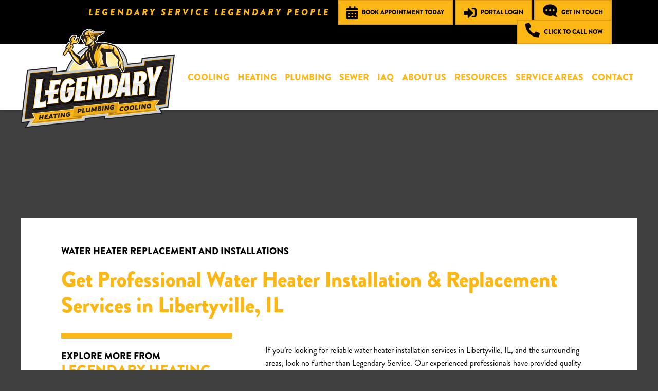

--- FILE ---
content_type: text/html; charset=UTF-8
request_url: https://legendaryservice.com/plumbing/plumbing-water-heater/
body_size: 27351
content:
        
 
                    
<!DOCTYPE html>
<html lang="en" class="no-js">
<head>
    <meta charset="UTF-8" />
    <meta name="viewport" content="width=device-width, initial-scale=1.0">
    <meta http-equiv="X-UA-Compatible" content="ie=edge">
<script type="pmdelayedscript" data-perfmatters-type="text/javascript" data-cfasync="false" data-no-optimize="1" data-no-defer="1" data-no-minify="1">
/* <![CDATA[ */
var gform;gform||(document.addEventListener("gform_main_scripts_loaded",function(){gform.scriptsLoaded=!0}),document.addEventListener("gform/theme/scripts_loaded",function(){gform.themeScriptsLoaded=!0}),window.addEventListener("DOMContentLoaded",function(){gform.domLoaded=!0}),gform={domLoaded:!1,scriptsLoaded:!1,themeScriptsLoaded:!1,isFormEditor:()=>"function"==typeof InitializeEditor,callIfLoaded:function(o){return!(!gform.domLoaded||!gform.scriptsLoaded||!gform.themeScriptsLoaded&&!gform.isFormEditor()||(gform.isFormEditor()&&console.warn("The use of gform.initializeOnLoaded() is deprecated in the form editor context and will be removed in Gravity Forms 3.1."),o(),0))},initializeOnLoaded:function(o){gform.callIfLoaded(o)||(document.addEventListener("gform_main_scripts_loaded",()=>{gform.scriptsLoaded=!0,gform.callIfLoaded(o)}),document.addEventListener("gform/theme/scripts_loaded",()=>{gform.themeScriptsLoaded=!0,gform.callIfLoaded(o)}),window.addEventListener("DOMContentLoaded",()=>{gform.domLoaded=!0,gform.callIfLoaded(o)}))},hooks:{action:{},filter:{}},addAction:function(o,r,e,t){gform.addHook("action",o,r,e,t)},addFilter:function(o,r,e,t){gform.addHook("filter",o,r,e,t)},doAction:function(o){gform.doHook("action",o,arguments)},applyFilters:function(o){return gform.doHook("filter",o,arguments)},removeAction:function(o,r){gform.removeHook("action",o,r)},removeFilter:function(o,r,e){gform.removeHook("filter",o,r,e)},addHook:function(o,r,e,t,n){null==gform.hooks[o][r]&&(gform.hooks[o][r]=[]);var d=gform.hooks[o][r];null==n&&(n=r+"_"+d.length),gform.hooks[o][r].push({tag:n,callable:e,priority:t=null==t?10:t})},doHook:function(r,o,e){var t;if(e=Array.prototype.slice.call(e,1),null!=gform.hooks[r][o]&&((o=gform.hooks[r][o]).sort(function(o,r){return o.priority-r.priority}),o.forEach(function(o){"function"!=typeof(t=o.callable)&&(t=window[t]),"action"==r?t.apply(null,e):e[0]=t.apply(null,e)})),"filter"==r)return e[0]},removeHook:function(o,r,t,n){var e;null!=gform.hooks[o][r]&&(e=(e=gform.hooks[o][r]).filter(function(o,r,e){return!!(null!=n&&n!=o.tag||null!=t&&t!=o.priority)}),gform.hooks[o][r]=e)}});
/* ]]> */
</script>

    <meta name='robots' content='index, follow, max-image-preview:large, max-snippet:-1, max-video-preview:-1' />

	<!-- This site is optimized with the Yoast SEO plugin v26.8 - https://yoast.com/product/yoast-seo-wordpress/ -->
	<title>Water Heater Installation &amp; Replacement Services | Libertyville, IL</title>
	<meta name="description" content="Water heater installation services to homeowners in Libertyville, IL. Expert water heater installation, replacement, repair, and maintenance." />
	<link rel="canonical" href="https://legendaryservice.com/plumbing/plumbing-water-heater/" />
	<meta property="og:locale" content="en_US" />
	<meta property="og:type" content="article" />
	<meta property="og:title" content="Water Heater Installation &amp; Replacement Services | Libertyville, IL" />
	<meta property="og:description" content="Water heater installation services to homeowners in Libertyville, IL. Expert water heater installation, replacement, repair, and maintenance." />
	<meta property="og:url" content="https://legendaryservice.com/plumbing/plumbing-water-heater/" />
	<meta property="og:site_name" content="Legendary Heating Plumbing &amp; Cooling" />
	<meta property="article:modified_time" content="2023-09-13T22:03:15+00:00" />
	<meta name="twitter:card" content="summary_large_image" />
	<meta name="twitter:label1" content="Est. reading time" />
	<meta name="twitter:data1" content="7 minutes" />
	<script type="application/ld+json" class="yoast-schema-graph">{"@context":"https://schema.org","@graph":[{"@type":"WebPage","@id":"https://legendaryservice.com/plumbing/plumbing-water-heater/","url":"https://legendaryservice.com/plumbing/plumbing-water-heater/","name":"Water Heater Installation & Replacement Services | Libertyville, IL","isPartOf":{"@id":"https://legendaryservice.com/#website"},"datePublished":"2023-04-13T18:58:35+00:00","dateModified":"2023-09-13T22:03:15+00:00","description":"Water heater installation services to homeowners in Libertyville, IL. Expert water heater installation, replacement, repair, and maintenance.","breadcrumb":{"@id":"https://legendaryservice.com/plumbing/plumbing-water-heater/#breadcrumb"},"inLanguage":"en-US","potentialAction":[{"@type":"ReadAction","target":["https://legendaryservice.com/plumbing/plumbing-water-heater/"]}]},{"@type":"BreadcrumbList","@id":"https://legendaryservice.com/plumbing/plumbing-water-heater/#breadcrumb","itemListElement":[{"@type":"ListItem","position":1,"name":"Home","item":"https://legendaryservice.com/"},{"@type":"ListItem","position":2,"name":"Plumbing","item":"https://legendaryservice.com/plumbing/"},{"@type":"ListItem","position":3,"name":"Water Heater Replacement and Installations"}]},{"@type":"WebSite","@id":"https://legendaryservice.com/#website","url":"https://legendaryservice.com/","name":"Legendary Heating Plumbing &amp; Cooling","description":"","potentialAction":[{"@type":"SearchAction","target":{"@type":"EntryPoint","urlTemplate":"https://legendaryservice.com/?s={search_term_string}"},"query-input":{"@type":"PropertyValueSpecification","valueRequired":true,"valueName":"search_term_string"}}],"inLanguage":"en-US"}]}</script>
	<!-- / Yoast SEO plugin. -->



<style id='wp-img-auto-sizes-contain-inline-css' type='text/css'>
img:is([sizes=auto i],[sizes^="auto," i]){contain-intrinsic-size:3000px 1500px}
/*# sourceURL=wp-img-auto-sizes-contain-inline-css */
</style>
<style id="litespeed-ccss">:root{--wp-admin-theme-color:#007cba;--wp-admin-theme-color--rgb:0,124,186;--wp-admin-theme-color-darker-10:#006ba1;--wp-admin-theme-color-darker-10--rgb:0,107,161;--wp-admin-theme-color-darker-20:#005a87;--wp-admin-theme-color-darker-20--rgb:0,90,135;--wp-admin-border-width-focus:2px;--wp-block-synced-color:#7a00df;--wp-block-synced-color--rgb:122,0,223;--wp-bound-block-color:var(--wp-block-synced-color)}:root{--wp--preset--font-size--normal:16px;--wp--preset--font-size--huge:42px}@media screen{html{line-height:1.15;-webkit-text-size-adjust:100%}body{margin:0}h1{font-size:2em;margin:.67em 0}a{background-color:#fff0}img{border-style:none}input,textarea{font-family:inherit;font-size:100%;line-height:1.15;margin:0}input{overflow:visible}[type="submit"]{-webkit-appearance:button}[type="submit"]::-moz-focus-inner{border-style:none;padding:0}[type="submit"]:-moz-focusring{outline:1px dotted ButtonText}textarea{overflow:auto}[type="checkbox"]{-webkit-box-sizing:border-box;box-sizing:border-box;padding:0}::-webkit-file-upload-button{-webkit-appearance:button;font:inherit}html{-webkit-box-sizing:border-box;box-sizing:border-box;font-size:100%}*,*::before,*::after{-webkit-box-sizing:inherit;box-sizing:inherit}body{margin:0;padding:0;background:#fefefe;font-family:"Brandon Grotesque W01",sans-serif;font-weight:400;line-height:1.5;color:#000;-webkit-font-smoothing:antialiased;-moz-osx-font-smoothing:grayscale}img{display:inline-block;vertical-align:middle;max-width:100%;height:auto;-ms-interpolation-mode:bicubic}textarea{height:auto;min-height:50px;border-radius:0}input,textarea{font-family:inherit}.grid-container{padding-right:.625rem;padding-left:.625rem;max-width:1200px;margin-left:auto;margin-right:auto}@media print,screen and (min-width:40em){.grid-container{padding-right:.9375rem;padding-left:.9375rem}}.grid-x{display:-webkit-box;display:-ms-flexbox;display:flex;-webkit-box-orient:horizontal;-webkit-box-direction:normal;-ms-flex-flow:row wrap;flex-flow:row wrap}.cell{-webkit-box-flex:0;-ms-flex:0 0 auto;flex:0 0 auto;min-height:0;min-width:0;width:100%}.cell.auto{-webkit-box-flex:1;-ms-flex:1 1 0%;flex:1 1 0%}.grid-x>.auto{width:auto}.grid-x>.small-4,.grid-x>.small-12{-ms-flex-preferred-size:auto;flex-basis:auto}@media print,screen and (min-width:64em){.grid-x>.large-3{-ms-flex-preferred-size:auto;flex-basis:auto}}.grid-x>.small-4,.grid-x>.small-12{-webkit-box-flex:0;-ms-flex:0 0 auto;flex:0 0 auto}.grid-x>.small-4{width:33.33333%}.grid-x>.small-12{width:100%}@media print,screen and (min-width:64em){.grid-x>.large-3{-webkit-box-flex:0;-ms-flex:0 0 auto;flex:0 0 auto}.grid-x>.large-3{width:25%}}.grid-container:not(.full)>.grid-padding-x{margin-right:-.625rem;margin-left:-.625rem}@media print,screen and (min-width:40em){.grid-container:not(.full)>.grid-padding-x{margin-right:-.9375rem;margin-left:-.9375rem}}.grid-padding-x>.cell{padding-right:.625rem;padding-left:.625rem}@media print,screen and (min-width:40em){.grid-padding-x>.cell{padding-right:.9375rem;padding-left:.9375rem}}.row{max-width:1200px;margin-right:auto;margin-left:auto;display:-webkit-box;display:-ms-flexbox;display:flex;-webkit-box-orient:horizontal;-webkit-box-direction:normal;-ms-flex-flow:row wrap;flex-flow:row wrap}.columns{-webkit-box-flex:1;-ms-flex:1 1 0%;flex:1 1 0%;padding-right:.625rem;padding-left:.625rem;min-width:0}@media print,screen and (min-width:40em){.columns{padding-right:.9375rem;padding-left:.9375rem}}.small-4{-webkit-box-flex:0;-ms-flex:0 0 33.33333%;flex:0 0 33.33333%;max-width:33.33333%}.small-12{-webkit-box-flex:0;-ms-flex:0 0 100%;flex:0 0 100%;max-width:100%}@media print,screen and (min-width:40em){.medium-5{-webkit-box-flex:0;-ms-flex:0 0 41.66667%;flex:0 0 41.66667%;max-width:41.66667%}.medium-7{-webkit-box-flex:0;-ms-flex:0 0 58.33333%;flex:0 0 58.33333%;max-width:58.33333%}}@media print,screen and (min-width:64em){.large-3{-webkit-box-flex:0;-ms-flex:0 0 25%;flex:0 0 25%;max-width:25%}.large-4{-webkit-box-flex:0;-ms-flex:0 0 33.33333%;flex:0 0 33.33333%;max-width:33.33333%}.large-8{-webkit-box-flex:0;-ms-flex:0 0 66.66667%;flex:0 0 66.66667%;max-width:66.66667%}}.align-justify{-webkit-box-pack:justify;-ms-flex-pack:justify;justify-content:space-between}@media print,screen and (min-width:40em){.medium-order-1{-webkit-box-ordinal-group:2;-ms-flex-order:1;order:1}.medium-order-2{-webkit-box-ordinal-group:3;-ms-flex-order:2;order:2}}div,ul,li,h1,form,p{margin:0;padding:0}p{margin-bottom:1rem;font-size:inherit;line-height:1.6;text-rendering:optimizeLegibility}i{font-style:italic;line-height:inherit}h1{font-family:"Brandon Grotesque W01",sans-serif;font-style:normal;font-weight:900;color:#fdb714;text-rendering:optimizeLegibility}h1{font-size:2.25rem;line-height:1.4;margin-top:0;margin-bottom:.5rem}@media print,screen and (min-width:40em){h1{font-size:2.625rem}}a{line-height:inherit;color:#fdb714;text-decoration:none}a img{border:0}ul{margin-bottom:1rem;list-style-position:outside;line-height:1.6}li{font-size:inherit}ul{margin-left:1.25rem;list-style-type:disc}ul ul{margin-left:1.25rem;margin-bottom:0}.accordion-menu li{width:100%}.accordion-menu a{padding:.7rem 1rem}.menu{padding:0;margin:0;list-style:none;position:relative;display:-webkit-box;display:-ms-flexbox;display:flex;-ms-flex-wrap:wrap;flex-wrap:wrap}.menu a{line-height:1;text-decoration:none;display:block;padding:.7rem 1rem}.menu a{margin-bottom:0}.menu{-ms-flex-wrap:wrap;flex-wrap:wrap;-webkit-box-orient:horizontal;-webkit-box-direction:normal;-ms-flex-direction:row;flex-direction:row}.menu.vertical{-ms-flex-wrap:nowrap;flex-wrap:nowrap;-webkit-box-orient:vertical;-webkit-box-direction:normal;-ms-flex-direction:column;flex-direction:column}.menu.nested{margin-right:0;margin-left:1rem}.dropdown.menu>li>a{padding:.7rem 1rem}.no-js .dropdown.menu ul{display:none}.is-dropdown-submenu-parent{position:relative}.is-dropdown-submenu-parent a::after{position:absolute;top:50%;right:5px;left:auto;margin-top:-6px}.off-canvas-wrapper{position:relative;overflow:hidden}.off-canvas{position:fixed;z-index:12;-webkit-backface-visibility:hidden;backface-visibility:hidden;background:#e6e6e6}.off-canvas.is-closed{visibility:hidden}.position-right{top:0;right:0;height:100%;overflow-y:auto;width:250px;-webkit-transform:translateX(250px);-ms-transform:translateX(250px);transform:translateX(250px)}.off-canvas-content{-webkit-transform:none;-ms-transform:none;transform:none;-webkit-backface-visibility:hidden;backface-visibility:hidden}@media screen and (max-width:39.99875em){.show-for-medium{display:none!important}}@media screen and (max-width:63.99875em){.show-for-large{display:none!important}}.float-right{float:right!important}.fas{-moz-osx-font-smoothing:grayscale;-webkit-font-smoothing:antialiased;display:inline-block;font-style:normal;font-variant:normal;text-rendering:auto;line-height:1}.fa-flip-horizontal{-ms-filter:"progid:DXImageTransform.Microsoft.BasicImage(rotation=0, mirror=1)";-webkit-transform:scale(-1,1);-ms-transform:scale(-1,1);transform:scale(-1,1)}:root .fa-flip-horizontal{-webkit-filter:none;filter:none}.fa-bars:before{content:""}.fa-comment-dots:before{content:""}.fa-phone:before{content:""}.fas{font-family:"Font Awesome 5 Free";font-weight:900}p{font-size:16px}ul{list-style:none}ul:not(.ul--no-bullet):not(.orbit-container):not(.gform_fields):not(.gfield_radio) li{list-style:none;position:relative}ul:not(.ul--no-bullet):not(.orbit-container):not(.gform_fields):not(.gfield_radio) li::before{background-color:#fdb714;width:8px;height:8px;content:"";position:absolute;margin-right:5px;top:10px;left:-20px}.button,input[type="submit"]{display:inline-block;position:relative;background:#fdb714;color:#000;padding:1rem 1.5rem;font-size:.75rem;font-weight:900;font-family:"Brandon Grotesque W01",sans-serif;border:2px solid #e09e19;text-transform:uppercase}.button--icon-close{border:none;background:none}.button--icon-close::before{content:"";font-family:"Font Awesome 5 Free";position:absolute;top:50%;left:50%;-webkit-transform:translate(-50%,-50%);-ms-transform:translate(-50%,-50%);transform:translate(-50%,-50%);font-size:1.625rem;color:#fdb714;font-weight:700}body{overflow-x:hidden}.page--banner-img .page__container>.cell{padding-top:50px;padding-bottom:50px}@media screen and (min-width:67.1875em){.page--banner-img .page__container>.cell{padding-left:calc(((100% - 67.1875rem)/2) + 16px);padding-right:calc(((100% - 67.1875rem)/2) + 16px)}}.off-canvas-wrapper{width:100%}[type="text"],[type="email"],[type="tel"],textarea{margin-bottom:1rem;line-height:1.5}.gform_wrapper{margin:0!important}.gform_wrapper .gform_footer{margin:0!important;padding:0!important}.gform_wrapper ul.gform_fields li.gfield{position:relative}.gform_wrapper .top_label .gfield_label{display:none!important}.gform_wrapper .gfield_required{display:none}.gform_wrapper .gform_footer input.button,.gform_wrapper .gform_footer input[type=submit]{width:auto!important}.gform_wrapper [type="checkbox"]{margin-bottom:7px}body .gform_wrapper ul li.gfield{margin-top:0!important}body .gform_wrapper .top_label div.ginput_container{margin-top:0!important}.gform_footer{font-size:12px}.gform_footer::before{content:"*All Fields Required";display:block;font-style:italic;padding:.625rem 0;color:#000}.gform_body{font-size:.875rem}.gform_body [type="text"],.gform_body [type="email"],.gform_body [type="tel"],.gform_body textarea{border:1px solid #fdb714;color:#000;background-color:#fcfbfa;border-radius:0}.gform_body [type="text"]:-moz-placeholder,.gform_body [type="email"]:-moz-placeholder,.gform_body [type="tel"]:-moz-placeholder,.gform_body textarea:-moz-placeholder{color:#000;opacity:1}.gform_body [type="text"]::-moz-placeholder,.gform_body [type="email"]::-moz-placeholder,.gform_body [type="tel"]::-moz-placeholder,.gform_body textarea::-moz-placeholder{color:#000;opacity:1}.gform_body [type="text"]:-ms-input-placeholder,.gform_body [type="email"]:-ms-input-placeholder,.gform_body [type="tel"]:-ms-input-placeholder,.gform_body textarea:-ms-input-placeholder{color:#000;opacity:1}.gform_body [type="text"]::-webkit-input-placeholder,.gform_body [type="email"]::-webkit-input-placeholder,.gform_body [type="tel"]::-webkit-input-placeholder,.gform_body textarea::-webkit-input-placeholder{color:#000;opacity:1}.gform_body ul.gfield_checkbox li label{line-height:1.8}.gform_wrapper ul.gfield_checkbox li input[type=checkbox]{display:none}.gfield_checkbox label::before{width:1rem;height:1rem;-webkit-box-shadow:0 0 0 1px #fdb714;box-shadow:0 0 0 1px #fdb714;content:"";display:inline-block;background:#fcfbfa;border:3px solid #fcfbfa;vertical-align:middle;margin-right:10px;margin-left:1px}header .menu-item a{color:#fdb714;font-size:1.25rem;font-weight:900;font-family:"Brandon Grotesque W01",sans-serif;text-transform:uppercase}header .menu-item ul li{background-color:#fff}header .menu-item ul a{color:#fdb714;text-transform:none}.off-canvas{background:#fff}.off-canvas .menu-item ul li{background:#fcfbfa}.off-canvas .menu-item ul li a{color:#000}.off-canvas nav>ul>.menu-item>.nested{margin:0}.main-nav .menu-item{display:inline-block;list-style:none;position:relative}.main-nav ul{margin:0}.main-nav>ul>.menu-item>a{padding-left:.625rem;padding-right:.625rem}.main-nav>ul>.menu-item:last-child>a{padding-right:0}.header__form{text-align:right;z-index:3;position:relative}@media print,screen and (max-width:63.99875em){.header__form{position:absolute;top:100%;left:0;right:0;z-index:-5}}.header__form .grid-container{position:relative}.floating-form-wrapper{z-index:2;text-align:left;max-height:0;overflow:hidden;position:absolute;right:0;-webkit-transform:none;-ms-transform:none;transform:none;max-width:100%}@media print,screen and (max-width:63.99875em){.floating-form-wrapper{z-index:-2}}.floating-form{position:static;-webkit-transform:none;-ms-transform:none;transform:none;background:#fff;z-index:1;width:25rem;max-width:100%}@media print,screen and (max-width:63.99875em){.floating-form{z-index:-1}}.floating-form__form{padding:0 1.25rem}.floating-form__form .gform_button{margin-bottom:20px!important}.floating-form__form .gform_body [type="text"]:-moz-placeholder,.floating-form__form .gform_body [type="email"]:-moz-placeholder,.floating-form__form .gform_body [type="tel"]:-moz-placeholder,.floating-form__form .gform_body textarea:-moz-placeholder{opacity:1}.floating-form__form .gform_body [type="text"]::-moz-placeholder,.floating-form__form .gform_body [type="email"]::-moz-placeholder,.floating-form__form .gform_body [type="tel"]::-moz-placeholder,.floating-form__form .gform_body textarea::-moz-placeholder{opacity:1}.floating-form__form .gform_body [type="text"]:-ms-input-placeholder,.floating-form__form .gform_body [type="email"]:-ms-input-placeholder,.floating-form__form .gform_body [type="tel"]:-ms-input-placeholder,.floating-form__form .gform_body textarea:-ms-input-placeholder{opacity:1}.floating-form__form .gform_body [type="text"]::-webkit-input-placeholder,.floating-form__form .gform_body [type="email"]::-webkit-input-placeholder,.floating-form__form .gform_body [type="tel"]::-webkit-input-placeholder,.floating-form__form .gform_body textarea::-webkit-input-placeholder{opacity:1}.floating-form__flag{padding:.9375rem 1.25rem}.floating-form__button{width:40%;display:inline-block;vertical-align:middle;margin-bottom:0;padding:1.25rem;position:relative}.floating-form__button--opened{vertical-align:top;width:10%;margin-left:28%}.floating-form__message p{margin-bottom:0}.floating-form__text{display:inline-block;vertical-align:middle;width:58%}.floating-form__heading{color:#000;font-size:1.5rem;font-weight:900;text-transform:uppercase;margin-bottom:0}.floating-form__flag,.floating-form__form{border-left:10px solid #fdb714}.header-wrapper{overflow:visible;z-index:999}header{position:relative;-webkit-box-shadow:0 0 5px rgb(0 0 0/.5);box-shadow:0 0 5px rgb(0 0 0/.5);z-index:1}.header__row{height:inherit;position:relative;width:100%;padding:5px 0}.header__top{background:#000;position:relative}.header__main{background:#fff;position:relative}.header__column{float:none;-ms-flex-item-align:center;align-self:center}.header__small-nav{text-align:right}@media print,screen and (min-width:64em){.header__small-nav{display:none}}.header__main-nav,.header__tagline-wrapper--top{text-align:right}.logo{display:block;height:auto;width:100%;max-height:100%}@media print,screen and (min-width:64em){.logo{margin-top:-35px}}.header__message--top{color:#fdb714;font-size:1.125rem;font-family:"Brandon Grotesque W01",sans-serif;font-weight:900;text-transform:uppercase;vertical-align:middle}.header__phone-icon,.header__menu-icon{vertical-align:middle;line-height:1}.header__phone-icon i,.header__menu-icon i{width:2.625rem;height:2.625rem;position:relative}.header__phone-icon i::before,.header__menu-icon i::before{position:absolute;top:50%;left:50%;-webkit-transform:translate(-50%,-50%);-ms-transform:translate(-50%,-50%);transform:translate(-50%,-50%)}.header__phone-icon{font-size:1.5625rem;display:inline-block}.header__phone-icon i{background:#fdb714;border-radius:50%}.header__phone-icon i::before{color:#fff}.header__menu-icon{display:inline-block}.header__menu-icon i{color:#fdb714;font-size:1.5rem}.header__show-form,.header__button{margin-bottom:-5px;margin-top:-5px;vertical-align:middle;padding:.8125rem .9375rem}.header__show-form i,.header__button i{font-size:1.75rem;margin-right:5px;vertical-align:text-top;line-height:.75rem}.header__show-form--sticky{margin-right:10px;margin-bottom:0}@media print,screen and (max-width:39.99875em){.header__show-form--sticky{border:none;padding:0;background:#fff0;color:#fdb714}.header__show-form--sticky i{font-size:2.1875rem}}.header__show-form--sticky i{font-size:1.75rem;margin-right:5px;vertical-align:text-top;line-height:.75rem}.sidebar-block__heading{color:#fff;font-weight:900;font-size:1.125rem;font-family:"Brandon Grotesque W01",sans-serif;text-transform:uppercase;margin-bottom:0}.sidebar-block__subheading{color:#fdb714;font-weight:900;font-size:2.25rem;font-family:"Brandon Grotesque W01",sans-serif;text-transform:uppercase}.page__sidebar::before{content:"";border-top:10px solid #fdb714;display:block;position:relative;top:-20px}@media print,screen and (max-width:39.99875em){.page__sidebar{margin-top:40px}}.sidebar-block__heading{color:#000;font-weight:900;font-size:1.125rem;font-family:"Brandon Grotesque W01",sans-serif;text-transform:uppercase}.sidebar-block__subheading{color:#fdb714;font-weight:900;font-size:1.75rem;font-family:"Brandon Grotesque W01",sans-serif;text-transform:uppercase;line-height:1}.sidebar-block__secondary-content::after{content:"";display:block;width:100%;clear:both}.sidebar-block--menu{margin-bottom:50px}.sidebar-block--menu ul{margin:0;padding:0}.sidebar-block--menu ul li{padding:0}.sidebar-block--menu ul li::before{top:calc((1.5rem - 8px)/2)!important}.sidebar-block--menu a{color:#fdb714;font-size:1.5rem;font-weight:900;font-family:"Brandon Grotesque W01",sans-serif;text-decoration:none;padding:0}.sidebar-block--form .gform_body [type="text"]:-moz-placeholder{opacity:1}.sidebar-block--form .gform_body [type="text"]::-moz-placeholder{opacity:1}.sidebar-block--form .gform_body [type="text"]:-ms-input-placeholder{opacity:1}.sidebar-block--form .gform_body [type="text"]::-webkit-input-placeholder{opacity:1}.page{background-color:#404041}.page--banner-img .page__background{min-height:250px;height:450px;max-height:50vh}@media screen and (min-width:75em){.page--banner-img .page__background{height:645px;margin-bottom:-150px}}.page--banner-img .page__background--img{background-size:cover;background-position:center;background-repeat:no-repeat}.page--banner-img .page__container{background:#fff}.page__top-content{margin-bottom:50px}.page__top-content p{max-width:600px;max-width:65ch}.page__title{color:#000;font-size:1.125rem;font-family:"Brandon Grotesque W01",sans-serif;font-weight:900;text-transform:uppercase}@media print,screen and (min-width:40em){.page__main-content{padding-left:50px}}h1{line-height:1.2}.header__message--top{margin-right:10px;letter-spacing:4px;font-style:italic}.header__show-form,.header__button{border-radius:0!important}@media print,screen and (max-width:39.99875em){.header__button{background:transparent!important}.header__button:before{color:#fdb714}}.header__book-appointment-today:before{content:"";font-family:"Font Awesome 5 Free";display:inline-block;font-weight:700;font-style:normal;margin-right:8px;margin-top:-13px;margin-bottom:-10px;margin-left:0;font-size:1.5625rem;vertical-align:middle}@media print,screen and (max-width:63.99875em){.logo{padding-left:10px}}@media print,screen and (min-width:40em){.logo{margin-bottom:-40px}}.off-canvas .menu-item{font-weight:700}.page .gform_wrapper input:not([type=radio]):not([type=checkbox]):not([type=submit]):not([type=button]):not([type=image]):not([type=file]){padding:10px 8px}@media print,screen and (min-width:40em){.page__sidebar{padding-left:0}}.page__container{position:relative}.page__container:before{content:"";top:150px;position:absolute;bottom:0;width:781px;left:-50px;-webkit-transform:translateX(-100%);-ms-transform:translateX(-100%);transform:translateX(-100%);background-image:url(/wp-content/themes/framework2-child/assets/images/page-bkgd.png);background-size:auto;background-repeat:no-repeat;background-position:top center;z-index:-1}}@media screen{.header__portal-login:before{content:"";font-family:"Font Awesome 5 Free";display:inline-block;font-weight:700;font-style:normal;margin-right:8px;margin-top:-13px;margin-bottom:-10px;margin-left:0;font-size:1.5625rem;vertical-align:middle}}@media screen{@media (max-width:639.98px){.sidebar-block__subheading{font-size:1.5rem}.header__column .button{padding:0rem 0rem;margin-right:10px;border:none}.page__main-content p{font-size:21px}.page__container h1{font-size:2rem}.gform_legacy_markup_wrapper input:not([type=radio]):not([type=checkbox]):not([type=submit]):not([type=button]):not([type=image]):not([type=file]){font-size:1.3em!important}.gform_legacy_markup_wrapper textarea{font-size:1.3em!important}.gform_legacy_markup_wrapper ul.gfield_checkbox li label{font-size:1.3em!important}.button,input[type="submit"]{font-size:.95rem}.header__phone-icon i,.header__menu-icon i{width:2.125rem;height:2.125rem;position:relative}.header__phone-icon{font-size:1.1rem;display:inline-block;margin-right:13px}.header__show-form--sticky i{line-height:1}.gform_legacy_markup_wrapper .gform_footer input.button,.gform_legacy_markup_wrapper .gform_footer input[type=submit]{font-size:.95rem!important}.gform_legacy_markup_wrapper .gfield_description{font-size:1em}.gform_legacy_markup_wrapper .gfield_description{font-size:.9em!important}.off-canvas .menu-item{font-size:1.3rem;font-weight:500}}@media (min-width:640px) and (max-width:999.98px){.show-for-medium{display:none!important}.off-canvas .menu-item{font-size:1.3rem;font-weight:500}.header__show-form--sticky i{font-size:1.5625rem;margin-right:5px;vertical-align:text-top;line-height:1}.header__show-form--sticky{padding:.6125rem .9375rem;margin-top:2px;position:relative;top:-3px}.sidebar-block__subheading{font-size:1.5rem}.page__main-content p{font-size:21px}.page__container h1{font-size:2rem}.gform_legacy_markup_wrapper input:not([type=radio]):not([type=checkbox]):not([type=submit]):not([type=button]):not([type=image]):not([type=file]){font-size:1.3em!important}.gform_legacy_markup_wrapper textarea{font-size:1.3em!important}.gform_legacy_markup_wrapper .gfield_checkbox li label{font-size:1.195em!important}}@media (max-width:1199.98px){header .menu-item a{font-size:14.5px!important}.header__message--top{font-size:1rem}}}.gform_footer:before{color:#fff}header .menu-item a{font-size:17.5px!important;padding:11.2px 8px!important}.header__top .header__row{max-width:86%}.gform_legacy_markup_wrapper{margin-bottom:16px;margin-top:16px;max-width:100%}.gform_legacy_markup_wrapper form{text-align:left;max-width:100%;margin:0 auto}.gform_legacy_markup_wrapper *,.gform_legacy_markup_wrapper :after,.gform_legacy_markup_wrapper :before{box-sizing:border-box!important}.gform_legacy_markup_wrapper input:not([type=radio]):not([type=checkbox]):not([type=submit]):not([type=button]):not([type=image]):not([type=file]){font-size:inherit;font-family:inherit;padding:5px 4px;letter-spacing:normal}.gform_legacy_markup_wrapper textarea{font-size:inherit;font-family:inherit;letter-spacing:normal;padding:6px 8px;line-height:1.5;resize:none}.gform_legacy_markup_wrapper ul.gform_fields{margin:0!important;list-style-type:none;display:block}.gform_legacy_markup_wrapper ul{text-indent:0}.gform_legacy_markup_wrapper form li,.gform_legacy_markup_wrapper li{margin-left:0!important;list-style-type:none!important;list-style-image:none!important;list-style:none!important;overflow:visible}.gform_legacy_markup_wrapper ul li.gfield{clear:both}.gform_legacy_markup_wrapper ul.gfield_checkbox li{overflow:hidden}.gform_legacy_markup_wrapper ul li:after,.gform_legacy_markup_wrapper ul li:before,.gform_legacy_markup_wrapper ul.gform_fields{padding:0;margin:0;overflow:visible}.gform_legacy_markup_wrapper label.gfield_label{font-weight:700;font-size:inherit}.gform_legacy_markup_wrapper .top_label .gfield_label{display:-moz-inline-stack;display:inline-block;line-height:1.3;clear:both}.gform_legacy_markup_wrapper ul.gfield_checkbox li label{display:-moz-inline-stack;display:inline-block;letter-spacing:inherit;vertical-align:middle}body .gform_legacy_markup_wrapper .top_label div.ginput_container{margin-top:8px}body .gform_legacy_markup_wrapper ul li.field_description_below div.ginput_container_checkbox{margin-top:16px;margin-bottom:0}.gform_legacy_markup_wrapper input.large{width:100%}.gform_legacy_markup_wrapper textarea.medium{height:120px;width:100%}.gform_legacy_markup_wrapper .gfield_checkbox li{position:relative}.gform_legacy_markup_wrapper ul.gfield_checkbox{margin:6px 0;padding:0}.gform_legacy_markup_wrapper .gfield_checkbox li label{display:-moz-inline-stack;display:inline-block;padding:0;width:auto;line-height:1.5;font-size:.875em;vertical-align:middle;max-width:85%;white-space:normal}.gform_legacy_markup_wrapper .gfield_checkbox li label{margin:0}.gform_legacy_markup_wrapper .gfield_checkbox li input,.gform_legacy_markup_wrapper .gfield_checkbox li input[type=checkbox]{display:-moz-inline-stack;display:inline-block;vertical-align:middle;margin-left:1px}.gform_legacy_markup_wrapper .gfield_description{font-size:.813em;line-height:inherit;clear:both;font-family:inherit;letter-spacing:normal}.gform_legacy_markup_wrapper .gfield_description{padding:0 16px 0 0}.gform_legacy_markup_wrapper .field_description_below .gfield_description{padding-top:16px}.gform_legacy_markup_wrapper .gfield_description{width:100%}.gform_legacy_markup_wrapper .gfield_required{color:#790000;margin-left:4px}.gform_legacy_markup_wrapper .gform_footer{padding:16px 0 10px 0;margin:16px 0 0 0;clear:both;width:100%}.gform_legacy_markup_wrapper .gform_footer input.button,.gform_legacy_markup_wrapper .gform_footer input[type=submit]{font-size:1em;width:100%;margin:0 0 16px 0}.gform_legacy_markup_wrapper .gfield_checkbox li{margin:0 0 16px 0;line-height:1.2}.gform_legacy_markup_wrapper .gform_hidden,.gform_legacy_markup_wrapper input.gform_hidden,.gform_legacy_markup_wrapper input[type=hidden]{display:none!important;max-height:1px!important;overflow:hidden}.gform_legacy_markup_wrapper ul.gfield_checkbox li{padding:0!important}.gform_legacy_markup_wrapper .gform_validation_container,body .gform_legacy_markup_wrapper .gform_body ul.gform_fields li.gfield.gform_validation_container,body .gform_legacy_markup_wrapper li.gform_validation_container,body .gform_legacy_markup_wrapper ul.gform_fields li.gfield.gform_validation_container{display:none!important;position:absolute!important;left:-9000px}body .gform_legacy_markup_wrapper ul li.gfield{margin-top:16px;padding-top:0}@media only screen and (max-width:641px){.gform_legacy_markup_wrapper input:not([type=radio]):not([type=checkbox]):not([type=image]):not([type=file]){line-height:2;min-height:2rem}.gform_legacy_markup_wrapper textarea{line-height:1.5}.gform_legacy_markup_wrapper ul.gfield_checkbox li label{width:85%}}@media only screen and (min-width:641px){.gform_legacy_markup_wrapper .gform_body{width:100%}.gform_legacy_markup_wrapper .gfield_checkbox li{margin:0 0 8px 0;line-height:1.3}.gform_legacy_markup_wrapper .top_label input.large{width:100%}.gform_legacy_markup_wrapper textarea.medium{height:160px;width:100%}.gform_legacy_markup_wrapper .gform_footer input.button,.gform_legacy_markup_wrapper .gform_footer input[type=submit]{display:-moz-inline-stack;display:inline-block}.gform_legacy_markup_wrapper .gform_footer input.button,.gform_legacy_markup_wrapper .gform_footer input[type=submit]{font-size:1em;width:auto;margin:0 16px 0 0}.gform_legacy_markup_wrapper ul.gform_fields li.gfield{padding-right:16px}}@media only screen and (min-width:641px){.gform_wrapper .top_label li.gfield.gf_left_half,.gform_wrapper .top_label li.gfield.gf_right_half{display:-moz-inline-stack;display:inline-block;vertical-align:top;width:50%;padding-right:16px;float:none}.gform_wrapper .top_label li.gfield.gf_left_half .ginput_container:not(.gfield_time_hour):not(.gfield_time_minute):not(.gfield_time_ampm):not(.ginput_container_date):not(.ginput_quantity):not(.datepicker):not(.gfield_signature_container),.gform_wrapper .top_label li.gfield.gf_right_half .ginput_container:not(.gfield_time_hour):not(.gfield_time_minute):not(.gfield_time_ampm):not(.ginput_container_date):not(.ginput_quantity):not(.datepicker):not(.gfield_signature_container){width:100%!important;margin:8px 0 0 0;padding-left:0;padding-right:0}.gform_wrapper .top_label li.gfield.gf_left_half:before{content:"";display:block;clear:both}.gform_wrapper .top_label li.gfield.gf_right_half:after{content:"";display:table;clear:both}.gform_wrapper .top_label li.gfield.gf_left_half div:not(.ginput_container_date) input.large,.gform_wrapper .top_label li.gfield.gf_right_half div:not(.ginput_container_date) input.large{width:100%}.gform_wrapper .top_label li.gfield.gf_left_half+li.gfield,.gform_wrapper .top_label li.gfield.gf_right_half+li.gfield{clear:both}.gform_wrapper .top_label li ul.gfield_checkbox{width:calc(100% + 16px)}}.gform_legacy_markup_wrapper.gf_browser_chrome ul li:after,.gform_legacy_markup_wrapper.gf_browser_chrome ul li:before{content:none}.gform_legacy_markup_wrapper.gf_browser_chrome .gfield_checkbox li input,.gform_legacy_markup_wrapper.gf_browser_chrome .gfield_checkbox li input[type=checkbox]{margin-top:6px}ul{box-sizing:border-box}</style><script type="pmdelayedscript" data-cfasync="false" data-no-optimize="1" data-no-defer="1" data-no-minify="1">!function(a){"use strict";var b=function(b,c,d){function e(a){return h.body?a():void setTimeout(function(){e(a)})}function f(){i.addEventListener&&i.removeEventListener("load",f),i.media=d||"all"}var g,h=a.document,i=h.createElement("link");if(c)g=c;else{var j=(h.body||h.getElementsByTagName("head")[0]).childNodes;g=j[j.length-1]}var k=h.styleSheets;i.rel="stylesheet",i.href=b,i.media="only x",e(function(){g.parentNode.insertBefore(i,c?g:g.nextSibling)});var l=function(a){for(var b=i.href,c=k.length;c--;)if(k[c].href===b)return a();setTimeout(function(){l(a)})};return i.addEventListener&&i.addEventListener("load",f),i.onloadcssdefined=l,l(f),i};"undefined"!=typeof exports?exports.loadCSS=b:a.loadCSS=b}("undefined"!=typeof global?global:this);!function(a){if(a.loadCSS){var b=loadCSS.relpreload={};if(b.support=function(){try{return a.document.createElement("link").relList.supports("preload")}catch(b){return!1}},b.poly=function(){for(var b=a.document.getElementsByTagName("link"),c=0;c<b.length;c++){var d=b[c];"preload"===d.rel&&"style"===d.getAttribute("as")&&(a.loadCSS(d.href,d,d.getAttribute("media")),d.rel=null)}},!b.support()){b.poly();var c=a.setInterval(b.poly,300);a.addEventListener&&a.addEventListener("load",function(){b.poly(),a.clearInterval(c)}),a.attachEvent&&a.attachEvent("onload",function(){a.clearInterval(c)})}}}(this);</script>
<link data-optimized="1" data-asynced="1" as="style" onload="this.onload=null;this.rel='stylesheet'"  rel='preload' id='theme_style-css' href='https://legendaryservice.com/wp-content/litespeed/css/8cceff19307172c75e75e2ddb97912ba.css?ver=912ba' type='text/css' media='screen' /><noscript><link data-optimized="1" rel='stylesheet' href='https://legendaryservice.com/wp-content/litespeed/css/8cceff19307172c75e75e2ddb97912ba.css?ver=912ba' type='text/css' media='screen' /></noscript>
<link data-optimized="1" data-asynced="1" as="style" onload="this.onload=null;this.rel='stylesheet'"  rel='preload' id='wp-block-library-css' href='https://legendaryservice.com/wp-content/litespeed/css/98f4dc4e42ef3f97b7721e1b2245aa89.css?ver=5aa89' type='text/css' media='all' /><noscript><link data-optimized="1" rel='stylesheet' href='https://legendaryservice.com/wp-content/litespeed/css/98f4dc4e42ef3f97b7721e1b2245aa89.css?ver=5aa89' type='text/css' media='all' /></noscript>
<style id='classic-theme-styles-inline-css' type='text/css'>
/*! This file is auto-generated */
.wp-block-button__link{color:#fff;background-color:#32373c;border-radius:9999px;box-shadow:none;text-decoration:none;padding:calc(.667em + 2px) calc(1.333em + 2px);font-size:1.125em}.wp-block-file__button{background:#32373c;color:#fff;text-decoration:none}
/*# sourceURL=/wp-includes/css/classic-themes.min.css */
</style>
<style id='safe-svg-svg-icon-style-inline-css' type='text/css'>
.safe-svg-cover{text-align:center}.safe-svg-cover .safe-svg-inside{display:inline-block;max-width:100%}.safe-svg-cover svg{fill:currentColor;height:100%;max-height:100%;max-width:100%;width:100%}

/*# sourceURL=https://legendaryservice.com/wp-content/plugins/safe-svg/dist/safe-svg-block-frontend.css */
</style>
<link data-optimized="1" data-asynced="1" as="style" onload="this.onload=null;this.rel='stylesheet'"  rel='preload' id='style-css' href='https://legendaryservice.com/wp-content/litespeed/css/25e1173046eaabe24535dbbe4afd665b.css?ver=d665b' type='text/css' media='screen' /><noscript><link data-optimized="1" rel='stylesheet' href='https://legendaryservice.com/wp-content/litespeed/css/25e1173046eaabe24535dbbe4afd665b.css?ver=d665b' type='text/css' media='screen' /></noscript>
<link data-optimized="1" data-asynced="1" as="style" onload="this.onload=null;this.rel='stylesheet'"  rel='preload' id='base-css' href='https://legendaryservice.com/wp-content/litespeed/css/5af9f32c812242f24e7b13b1de99ed6c.css?ver=9ed6c' type='text/css' media='screen' /><noscript><link data-optimized="1" rel='stylesheet' href='https://legendaryservice.com/wp-content/litespeed/css/5af9f32c812242f24e7b13b1de99ed6c.css?ver=9ed6c' type='text/css' media='screen' /></noscript>
<link data-optimized="1" data-asynced="1" as="style" onload="this.onload=null;this.rel='stylesheet'"  rel='preload' id='mobile-css' href='https://legendaryservice.com/wp-content/litespeed/css/3a3f1ff8e198af7befb6facdc03fb7a3.css?ver=fb7a3' type='text/css' media='screen' /><noscript><link data-optimized="1" rel='stylesheet' href='https://legendaryservice.com/wp-content/litespeed/css/3a3f1ff8e198af7befb6facdc03fb7a3.css?ver=fb7a3' type='text/css' media='screen' /></noscript>
<link data-asynced="1" as="style" onload="this.onload=null;this.rel='stylesheet'"  rel='preload' id='google-fonts-css' href='https://legendaryservice.com/wp-content/cache/perfmatters/legendaryservice.com/fonts/f6a4fa90a66a.google-fonts.min.css' type='text/css' media='screen' /><noscript><link rel='stylesheet' href='https://legendaryservice.com/wp-content/cache/perfmatters/legendaryservice.com/fonts/f6a4fa90a66a.google-fonts.min.css' type='text/css' media='screen' /></noscript>
<link data-optimized="1" data-asynced="1" as="style" onload="this.onload=null;this.rel='stylesheet'"  rel='preload' id='select2-css' href='https://legendaryservice.com/wp-content/litespeed/css/ca340f739fb0f8594741adb1f6c90b79.css?ver=90b79' type='text/css' media='screen' /><noscript><link data-optimized="1" rel='stylesheet' href='https://legendaryservice.com/wp-content/litespeed/css/ca340f739fb0f8594741adb1f6c90b79.css?ver=90b79' type='text/css' media='screen' /></noscript>
<link data-optimized="1" data-asynced="1" as="style" onload="this.onload=null;this.rel='stylesheet'"  rel='preload' id='animation-css-css' href='https://legendaryservice.com/wp-content/litespeed/css/c774695a9667413b832607885daebf17.css?ver=ebf17' type='text/css' media='screen' /><noscript><link data-optimized="1" rel='stylesheet' href='https://legendaryservice.com/wp-content/litespeed/css/c774695a9667413b832607885daebf17.css?ver=ebf17' type='text/css' media='screen' /></noscript>
<link data-optimized="1" data-asynced="1" as="style" onload="this.onload=null;this.rel='stylesheet'"  rel='preload' id='fancybox-css-css' href='https://legendaryservice.com/wp-content/litespeed/css/1eda8af21405560f7358ce7e2f431b2a.css?ver=31b2a' type='text/css' media='screen' /><noscript><link data-optimized="1" rel='stylesheet' href='https://legendaryservice.com/wp-content/litespeed/css/1eda8af21405560f7358ce7e2f431b2a.css?ver=31b2a' type='text/css' media='screen' /></noscript>
<link data-optimized="1" data-asynced="1" as="style" onload="this.onload=null;this.rel='stylesheet'"  rel='preload' id='shortcodes-css' href='https://legendaryservice.com/wp-content/litespeed/css/0af03bce1a10912803884ea8dd549877.css?ver=49877' type='text/css' media='all' /><noscript><link data-optimized="1" rel='stylesheet' href='https://legendaryservice.com/wp-content/litespeed/css/0af03bce1a10912803884ea8dd549877.css?ver=49877' type='text/css' media='all' /></noscript>
<script type="pmdelayedscript" src="//legendaryservice.com/wp-includes/js/jquery/jquery.min.js" id="jquery-core-js" data-perfmatters-type="text/javascript" data-cfasync="false" data-no-optimize="1" data-no-defer="1" data-no-minify="1"></script>
<script type="pmdelayedscript" src="//legendaryservice.com/wp-includes/js/jquery/jquery-migrate.min.js" id="jquery-migrate-js" data-perfmatters-type="text/javascript" data-cfasync="false" data-no-optimize="1" data-no-defer="1" data-no-minify="1"></script>
<script type="pmdelayedscript" src="//legendaryservice.com/wp-content/themes/framework2/inc/functions/shortcodes/js/scripts.js" id="scripts-js" data-perfmatters-type="text/javascript" data-cfasync="false" data-no-optimize="1" data-no-defer="1" data-no-minify="1"></script>
<link rel="EditURI" type="application/rsd+xml" title="RSD" href="https://legendaryservice.com/xmlrpc.php?rsd" />
<!-- SERA WIDGETS SCRIPTS -->
<script src="https://cdnjs.cloudflare.com/ajax/libs/webcomponentsjs/2.2.10/webcomponents-bundle.js" integrity="sha256-aVBGxeTxC3EKdKExZpeda6waSlxIReqV4pi0nblYO7o=" crossorigin="anonymous" type="pmdelayedscript" data-cfasync="false" data-no-optimize="1" data-no-defer="1" data-no-minify="1"></script>
<script src="https://cdn.sera.tech/widgets/v1/schedule/schedule-appointment.min.js" type="pmdelayedscript" data-cfasync="false" data-no-optimize="1" data-no-defer="1" data-no-minify="1"></script>
<!-- END SERA WIDGETS SCRIPTS -->
<script async src="//535536.tctm.co/t.js" type="pmdelayedscript" data-cfasync="false" data-no-optimize="1" data-no-defer="1" data-no-minify="1"></script>
<!-- Google Tag Manager -->
<script type="pmdelayedscript" data-cfasync="false" data-no-optimize="1" data-no-defer="1" data-no-minify="1">(function(w,d,s,l,i){w[l]=w[l]||[];w[l].push({'gtm.start':
new Date().getTime(),event:'gtm.js'});var f=d.getElementsByTagName(s)[0],
j=d.createElement(s),dl=l!='dataLayer'?'&l='+l:'';j.async=true;j.src=
'https://www.googletagmanager.com/gtm.js?id='+i+dl;f.parentNode.insertBefore(j,f);
})(window,document,'script','dataLayer','GTM-PD6P4WDZ');</script>
<!-- End Google Tag Manager -->



<meta name="google-site-verification" content="pCFikKKlaIif7Hp769KFFd5pvjrvhT87mpWcx8GbQMo" />

            <link rel="shortcut icon" href="https://legendaryservice.com/wp-content/themes/framework2-child/favicon.ico">
        <meta name="generator" content="Elementor 3.34.2; features: e_font_icon_svg, additional_custom_breakpoints; settings: css_print_method-external, google_font-enabled, font_display-swap">
			<style>
				.e-con.e-parent:nth-of-type(n+4):not(.e-lazyloaded):not(.e-no-lazyload),
				.e-con.e-parent:nth-of-type(n+4):not(.e-lazyloaded):not(.e-no-lazyload) * {
					background-image: none !important;
				}
				@media screen and (max-height: 1024px) {
					.e-con.e-parent:nth-of-type(n+3):not(.e-lazyloaded):not(.e-no-lazyload),
					.e-con.e-parent:nth-of-type(n+3):not(.e-lazyloaded):not(.e-no-lazyload) * {
						background-image: none !important;
					}
				}
				@media screen and (max-height: 640px) {
					.e-con.e-parent:nth-of-type(n+2):not(.e-lazyloaded):not(.e-no-lazyload),
					.e-con.e-parent:nth-of-type(n+2):not(.e-lazyloaded):not(.e-no-lazyload) * {
						background-image: none !important;
					}
				}
			</style>
			<!-- Meta Pixel Code -->
<script type="pmdelayedscript" data-cfasync="false" data-no-optimize="1" data-no-defer="1" data-no-minify="1">
!function(f,b,e,v,n,t,s)
{if(f.fbq)return;n=f.fbq=function(){n.callMethod?
n.callMethod.apply(n,arguments):n.queue.push(arguments)};
if(!f._fbq)f._fbq=n;n.push=n;n.loaded=!0;n.version='2.0';
n.queue=[];t=b.createElement(e);t.async=!0;
t.src=v;s=b.getElementsByTagName(e)[0];
s.parentNode.insertBefore(t,s)}(window, document,'script',
'https://connect.facebook.net/en_US/fbevents.js');
fbq('init', '338650031914802');
fbq('track', 'PageView');
</script>
<!-- End Meta Pixel Code --><link rel="icon" href="https://legendaryservice.com/wp-content/uploads/2022/09/mascot.svg" sizes="32x32" />
<link rel="icon" href="https://legendaryservice.com/wp-content/uploads/2022/09/mascot.svg" sizes="192x192" />
<link rel="apple-touch-icon" href="https://legendaryservice.com/wp-content/uploads/2022/09/mascot.svg" />
<meta name="msapplication-TileImage" content="https://legendaryservice.com/wp-content/uploads/2022/09/mascot.svg" />
		<style type="text/css" id="wp-custom-css">
			.blog h1:first-child, .page-template-page-coupons h1:first-child, .page-template-page-contact h1:first-child {
	display: none;
}

.gform_footer:before {
	color: #fff;
}

.coupon-item__highlight__text {
	font-size: 3.875rem !important;
}

header .menu-item a {
	font-size: 17.5px !important;
	padding: 11.2px 8px !important;
}

.page-id-1599 h1 {
	color: #000
}

.header__top .header__row {
	max-width: 86%;
}

.page-id-27 .wp-block-columns:not(.is-not-stacked-on-mobile)>.wp-block-column {
	margin-right: 60px;
	min-width: auto;
}		</style>
		
</head>
<body class="wp-singular page-template-default page page-id-1625 page-child parent-pageid-1210 wp-theme-framework2 wp-child-theme-framework2-child win chrome v103 elementor-default">
    <script type="application/ld+json">
        {
            "@context": "http://schema.org",
            "@type": "LocalBusiness",
            "image": "https://legendaryservice.com/wp-content/uploads/2022/09/logo.svg",
            "address": [
                                {
                    "@type": "PostalAddress",
                    "addressLocality": "Des Plaines",
                    "addressRegion": "IL",
                    "postalCode":"60016",
                    "streetAddress": "960 Rand Rd, Suite 220-F"
                }, 
                                {
                    "@type": "PostalAddress",
                    "addressLocality": "Mundelein",
                    "addressRegion": "IL",
                    "postalCode":"60060",
                    "streetAddress": "25741 N Hillview Ct"
                } 
                            ],
            "name": "Legendary Heating Plumbing & Cooling",
            "telephone": [
                                    "(608) 534-3637" 
                            ], 
                            "sameAs" : [ 
                                            "https://www.facebook.com/608Legends"                                    ]
                    }
    </script>


                
                                    
                                        
                
    <div id="header" class="header-wrapper" data-sticky-container>
        <header data-sticky data-margin-top="0" data-sticky-on="small">
                        <div class="header__top">
                <div class="grid-container header__row">
                    <div class="grid-x">
                        <div class="cell small-12">
                                                            <div class="header__tagline-wrapper--top show-for-large header__column--show-on-full">
                                                                                                                        <span class="header__message--1 header__message--top">Legendary Service Legendary People</span>
                                                                                                                                                                                                                                        <a href="https://legendaryservice.com/schedule/" class="header__button header__book-appointment-today button"><span class="show-for-medium">Book Appointment Today</span></a>
                                                                                    <a href="https://legendaryservice.schedule.online/login" class="header__button header__portal-login button"><span class="show-for-medium">Portal Login</span></a>
                                                                                                                                                        <a class="header__show-form button"><i class="fas fa-comment-dots fa-flip-horizontal"></i> Get In Touch</a>
                                         <a class="header__button button" href="tel:6085343637"><i class="fas fa-phone fa-flip-horizontal"></i> Click To Call Now</a>
                                                                    </div>
                                                    </div>
                    </div>
                </div>
            </div>
                        <div class="header__form">
                <div class="grid-container">
                    <div class="grid-x">
                        <div class="cell small-12">
                                                                                                    
<aside class="floating-form-wrapper">
    <div class="floating-form"> 
        <div class="floating-form__flag">
            <div class="floating-form__message">
                <div class="floating-form__text">
                    <p class="floating-form__heading">Get in Touch</p>
                    <p>How can we help?</p>
                </div class="floating-form__text">
                <a href="" class="button floating-form__button floating-form__button--opened button--icon-close"></a>
            </div>
        </div>
        <div id="floating-form" class="floating-form__form">
            
                <div class='gf_browser_chrome gform_wrapper gform_legacy_markup_wrapper gform-theme--no-framework' data-form-theme='legacy' data-form-index='0' id='gform_wrapper_6' ><form method='post' enctype='multipart/form-data'  id='gform_6'  action='/plumbing/plumbing-water-heater/' data-formid='6' novalidate>
                        <div class='gform-body gform_body'><ul id='gform_fields_6' class='gform_fields top_label form_sublabel_below description_below validation_below'><li id="field_6_1" class="gfield gfield--type-text gfield--input-type-text gf_left_half gfield_contains_required field_sublabel_below gfield--no-description field_description_below field_validation_below gfield_visibility_visible"  ><label class='gfield_label gform-field-label' for='input_6_1'>Name<span class="gfield_required"><span class="gfield_required gfield_required_asterisk">*</span></span></label><div class='ginput_container ginput_container_text'><input name='input_1' id='input_6_1' type='text' value='' class='large'   tabindex='1000' placeholder='Name' aria-required="true" aria-invalid="false"   /></div></li><li id="field_6_2" class="gfield gfield--type-phone gfield--input-type-phone gf_right_half gfield_contains_required field_sublabel_below gfield--no-description field_description_below field_validation_below gfield_visibility_visible"  ><label class='gfield_label gform-field-label' for='input_6_2'>Phone<span class="gfield_required"><span class="gfield_required gfield_required_asterisk">*</span></span></label><div class='ginput_container ginput_container_phone'><input name='input_2' id='input_6_2' type='tel' value='' class='large' tabindex='1001' placeholder='Phone' aria-required="true" aria-invalid="false"   /></div></li><li id="field_6_3" class="gfield gfield--type-email gfield--input-type-email gf_left_half gfield_contains_required field_sublabel_below gfield--no-description field_description_below field_validation_below gfield_visibility_visible"  ><label class='gfield_label gform-field-label' for='input_6_3'>Email<span class="gfield_required"><span class="gfield_required gfield_required_asterisk">*</span></span></label><div class='ginput_container ginput_container_email'>
                            <input name='input_3' id='input_6_3' type='email' value='' class='large' tabindex='1002'  placeholder='Email' aria-required="true" aria-invalid="false"  />
                        </div></li><li id="field_6_4" class="gfield gfield--type-text gfield--input-type-text gf_right_half gfield_contains_required field_sublabel_below gfield--no-description field_description_below field_validation_below gfield_visibility_visible"  ><label class='gfield_label gform-field-label' for='input_6_4'>City<span class="gfield_required"><span class="gfield_required gfield_required_asterisk">*</span></span></label><div class='ginput_container ginput_container_text'><input name='input_4' id='input_6_4' type='text' value='' class='large'   tabindex='1003' placeholder='City' aria-required="true" aria-invalid="false"   /></div></li><li id="field_6_5" class="gfield gfield--type-textarea gfield--input-type-textarea gfield_contains_required field_sublabel_below gfield--no-description field_description_below field_validation_below gfield_visibility_visible"  ><label class='gfield_label gform-field-label' for='input_6_5'>Message/Request(s)<span class="gfield_required"><span class="gfield_required gfield_required_asterisk">*</span></span></label><div class='ginput_container ginput_container_textarea'><textarea name='input_5' id='input_6_5' class='textarea medium' tabindex='1004'   placeholder='Message/Request(s)' aria-required="true" aria-invalid="false"   rows='10' cols='50'></textarea></div></li><li id="field_6_6" class="gfield gfield--type-checkbox gfield--type-choice gfield--input-type-checkbox field_sublabel_below gfield--no-description field_description_below field_validation_below gfield_visibility_visible"  ><label class='gfield_label gform-field-label gfield_label_before_complex' >Newsletter Sign up</label><div class='ginput_container ginput_container_checkbox'><ul class='gfield_checkbox' id='input_6_6'><li class='gchoice gchoice_6_6_1'>
								<input class='gfield-choice-input' name='input_6.1' type='checkbox'  value='Subscribe to the Email Newsletter'  id='choice_6_6_1' tabindex='1005'  />
								<label for='choice_6_6_1' id='label_6_6_1' class='gform-field-label gform-field-label--type-inline'>Subscribe to the Email Newsletter</label>
							</li></ul></div></li><li id="field_6_7" class="gfield gfield--type-captcha gfield--input-type-captcha gfield--width-full field_sublabel_below gfield--no-description field_description_below field_validation_below gfield_visibility_visible"  ><label class='gfield_label gform-field-label' for='input_6_7'>CAPTCHA</label><div id='input_6_7' class='ginput_container ginput_recaptcha' data-sitekey='6Le_E9EqAAAAAF7rsEpP8VmCJPZKJ8ecZPu0fvJm'  data-theme='light' data-tabindex='1006'  data-badge=''></div></li></ul></div>
        <div class='gform-footer gform_footer top_label'> <input type='submit' id='gform_submit_button_6' class='gform_button button' onclick='gform.submission.handleButtonClick(this);' data-submission-type='submit' value='Submit' tabindex='1007' /> 
            <input type='hidden' class='gform_hidden' name='gform_submission_method' data-js='gform_submission_method_6' value='postback' />
            <input type='hidden' class='gform_hidden' name='gform_theme' data-js='gform_theme_6' id='gform_theme_6' value='legacy' />
            <input type='hidden' class='gform_hidden' name='gform_style_settings' data-js='gform_style_settings_6' id='gform_style_settings_6' value='' />
            <input type='hidden' class='gform_hidden' name='is_submit_6' value='1' />
            <input type='hidden' class='gform_hidden' name='gform_submit' value='6' />
            
            <input type='hidden' class='gform_hidden' name='gform_unique_id' value='' />
            <input type='hidden' class='gform_hidden' name='state_6' value='WyJbXSIsImIwYTQyN2IyZWJjNmM5ODI2YzBhYTQ2NTEwZGIyM2ExIl0=' />
            <input type='hidden' autocomplete='off' class='gform_hidden' name='gform_target_page_number_6' id='gform_target_page_number_6' value='0' />
            <input type='hidden' autocomplete='off' class='gform_hidden' name='gform_source_page_number_6' id='gform_source_page_number_6' value='1' />
            <input type='hidden' name='gform_field_values' value='' />
            
        </div>
                        </form>
                        </div><script type="pmdelayedscript" data-perfmatters-type="text/javascript" data-cfasync="false" data-no-optimize="1" data-no-defer="1" data-no-minify="1">
/* <![CDATA[ */
 gform.initializeOnLoaded( function() {gformInitSpinner( 6, 'https://legendaryservice.com/wp-content/plugins/gravityforms/images/spinner.svg', true );jQuery('#gform_ajax_frame_6').on('load',function(){var contents = jQuery(this).contents().find('*').html();var is_postback = contents.indexOf('GF_AJAX_POSTBACK') >= 0;if(!is_postback){return;}var form_content = jQuery(this).contents().find('#gform_wrapper_6');var is_confirmation = jQuery(this).contents().find('#gform_confirmation_wrapper_6').length > 0;var is_redirect = contents.indexOf('gformRedirect(){') >= 0;var is_form = form_content.length > 0 && ! is_redirect && ! is_confirmation;var mt = parseInt(jQuery('html').css('margin-top'), 10) + parseInt(jQuery('body').css('margin-top'), 10) + 100;if(is_form){jQuery('#gform_wrapper_6').html(form_content.html());if(form_content.hasClass('gform_validation_error')){jQuery('#gform_wrapper_6').addClass('gform_validation_error');} else {jQuery('#gform_wrapper_6').removeClass('gform_validation_error');}setTimeout( function() { /* delay the scroll by 50 milliseconds to fix a bug in chrome */  }, 50 );if(window['gformInitDatepicker']) {gformInitDatepicker();}if(window['gformInitPriceFields']) {gformInitPriceFields();}var current_page = jQuery('#gform_source_page_number_6').val();gformInitSpinner( 6, 'https://legendaryservice.com/wp-content/plugins/gravityforms/images/spinner.svg', true );jQuery(document).trigger('gform_page_loaded', [6, current_page]);window['gf_submitting_6'] = false;}else if(!is_redirect){var confirmation_content = jQuery(this).contents().find('.GF_AJAX_POSTBACK').html();if(!confirmation_content){confirmation_content = contents;}jQuery('#gform_wrapper_6').replaceWith(confirmation_content);jQuery(document).trigger('gform_confirmation_loaded', [6]);window['gf_submitting_6'] = false;wp.a11y.speak(jQuery('#gform_confirmation_message_6').text());}else{jQuery('#gform_6').append(contents);if(window['gformRedirect']) {gformRedirect();}}jQuery(document).trigger("gform_pre_post_render", [{ formId: "6", currentPage: "current_page", abort: function() { this.preventDefault(); } }]);        if (event && event.defaultPrevented) {                return;        }        const gformWrapperDiv = document.getElementById( "gform_wrapper_6" );        if ( gformWrapperDiv ) {            const visibilitySpan = document.createElement( "span" );            visibilitySpan.id = "gform_visibility_test_6";            gformWrapperDiv.insertAdjacentElement( "afterend", visibilitySpan );        }        const visibilityTestDiv = document.getElementById( "gform_visibility_test_6" );        let postRenderFired = false;        function triggerPostRender() {            if ( postRenderFired ) {                return;            }            postRenderFired = true;            gform.core.triggerPostRenderEvents( 6, current_page );            if ( visibilityTestDiv ) {                visibilityTestDiv.parentNode.removeChild( visibilityTestDiv );            }        }        function debounce( func, wait, immediate ) {            var timeout;            return function() {                var context = this, args = arguments;                var later = function() {                    timeout = null;                    if ( !immediate ) func.apply( context, args );                };                var callNow = immediate && !timeout;                clearTimeout( timeout );                timeout = setTimeout( later, wait );                if ( callNow ) func.apply( context, args );            };        }        const debouncedTriggerPostRender = debounce( function() {            triggerPostRender();        }, 200 );        if ( visibilityTestDiv && visibilityTestDiv.offsetParent === null ) {            const observer = new MutationObserver( ( mutations ) => {                mutations.forEach( ( mutation ) => {                    if ( mutation.type === 'attributes' && visibilityTestDiv.offsetParent !== null ) {                        debouncedTriggerPostRender();                        observer.disconnect();                    }                });            });            observer.observe( document.body, {                attributes: true,                childList: false,                subtree: true,                attributeFilter: [ 'style', 'class' ],            });        } else {            triggerPostRender();        }    } );} ); 
/* ]]> */
</script>

        </div>
    </div>
</aside>                                                                                    </div>
                    </div>
                </div>
            </div>
            <div class="header__main">
                <div class="grid-container header__row">
                    <div class="grid-x align-justify">
                                                <div class="cell small-4 large-3 header__column">
                            <a href="https://legendaryservice.com" class="logo">
                                <img src='https://legendaryservice.com/wp-content/uploads/2022/09/logo.svg' alt="" class="logo__img">
                            </a>
                        </div>

                                                
                                                <div class="cell show-for-large auto header__column header__column--show-on-full">
                                
    <nav class="header__main-nav main-nav">
        <ul class="dropdown menu ul--no-bullet float-right" data-dropdown-menu>
            			                <li class=" menu-item menu-item-type-post_type menu-item-object-page menu-item-1309 menu-item-has-children is-dropdown-submenu-parent">
            <a href="https://legendaryservice.com/cooling/">Cooling</a>
                            <ul class="menu ul--no-bullet vertical ">
                                    <li class=" menu-item menu-item-type-post_type menu-item-object-page menu-item-1310">
            <a href="https://legendaryservice.com/cooling/ac-repair/">AC Repair</a>
                    </li>
            <li class=" menu-item menu-item-type-post_type menu-item-object-page menu-item-1311">
            <a href="https://legendaryservice.com/cooling/ac-replace-install/">AC Replace &#038; Install</a>
                    </li>
            <li class=" menu-item menu-item-type-post_type menu-item-object-page menu-item-3487">
            <a href="https://legendaryservice.com/cooling/ductless-ac-services/">Ductless AC services</a>
                    </li>
            <li class=" menu-item menu-item-type-post_type menu-item-object-page menu-item-3491">
            <a href="https://legendaryservice.com/cooling/ac-replacement/">AC Replacement</a>
                    </li>
            <li class=" menu-item menu-item-type-post_type menu-item-object-page menu-item-3495">
            <a href="https://legendaryservice.com/cooling/ac-maintenance/">AC Maintenance</a>
                    </li>
            <li class=" menu-item menu-item-type-post_type menu-item-object-page menu-item-3500">
            <a href="https://legendaryservice.com/cooling/ac-installation/">AC installation</a>
                    </li>
            <li class=" menu-item menu-item-type-post_type menu-item-object-page menu-item-3504">
            <a href="https://legendaryservice.com/cooling/thermostat-repair/">Thermostat Repair</a>
                    </li>
            <li class=" menu-item menu-item-type-post_type menu-item-object-page menu-item-3508">
            <a href="https://legendaryservice.com/cooling/mini-split-installation/">Mini Split Installation</a>
                    </li>
            <li class=" menu-item menu-item-type-post_type menu-item-object-page menu-item-1338">
            <a href="https://legendaryservice.com/maintenance-agreements/">Maintenance Agreements</a>
                    </li>
            <li class=" menu-item menu-item-type-post_type menu-item-object-page menu-item-1340">
            <a href="https://legendaryservice.com/tune-ups/">Tune Ups</a>
                    </li>
            <li class=" menu-item menu-item-type-post_type menu-item-object-page menu-item-1339">
            <a href="https://legendaryservice.com/smart-thermostat-installation/">Smart Thermostat Installation</a>
                    </li>
            <li class=" menu-item menu-item-type-post_type menu-item-object-page menu-item-1335">
            <a href="https://legendaryservice.com/aero-seal/">Aeroseal</a>
                    </li>
    
                </ul>
                    </li>
            <li class=" menu-item menu-item-type-post_type menu-item-object-page menu-item-1312 menu-item-has-children is-dropdown-submenu-parent">
            <a href="https://legendaryservice.com/heating/">Heating</a>
                            <ul class="menu ul--no-bullet vertical ">
                                    <li class=" menu-item menu-item-type-post_type menu-item-object-page menu-item-1314">
            <a href="https://legendaryservice.com/heating/heating-repair/">Heating Repair</a>
                    </li>
            <li class=" menu-item menu-item-type-post_type menu-item-object-page menu-item-1315">
            <a href="https://legendaryservice.com/heating/heating-replace-install/">Heating Replace &#038; Install</a>
                    </li>
            <li class=" menu-item menu-item-type-post_type menu-item-object-page menu-item-3512">
            <a href="https://legendaryservice.com/heating/hvac-maintenance/">HVAC Maintenance</a>
                    </li>
            <li class=" menu-item menu-item-type-post_type menu-item-object-page menu-item-3517">
            <a href="https://legendaryservice.com/heating/hvac-contractor/">HVAC Contractor</a>
                    </li>
            <li class=" menu-item menu-item-type-post_type menu-item-object-page menu-item-3521">
            <a href="https://legendaryservice.com/heating/hvac-system-repair/">HVAC System Repair</a>
                    </li>
            <li class=" menu-item menu-item-type-post_type menu-item-object-page menu-item-1342">
            <a href="https://legendaryservice.com/maintenance-agreements/">Maintenance Agreements</a>
                    </li>
            <li class=" menu-item menu-item-type-post_type menu-item-object-page menu-item-1344">
            <a href="https://legendaryservice.com/tune-ups/">Tune Ups</a>
                    </li>
            <li class=" menu-item menu-item-type-post_type menu-item-object-page menu-item-1313">
            <a href="https://legendaryservice.com/heating/boiler-repair/">Boiler Repair</a>
                    </li>
            <li class=" menu-item menu-item-type-post_type menu-item-object-page menu-item-1343">
            <a href="https://legendaryservice.com/smart-thermostat-installation/">Smart Thermostat Installation</a>
                    </li>
            <li class=" menu-item menu-item-type-post_type menu-item-object-page menu-item-1341">
            <a href="https://legendaryservice.com/aero-seal/">Aeroseal</a>
                    </li>
    
                </ul>
                    </li>
            <li class=" menu-item menu-item-type-post_type menu-item-object-page current-page-ancestor current-menu-ancestor current-menu-parent current-page-parent current_page_parent current_page_ancestor menu-item-1316 menu-item-has-children is-dropdown-submenu-parent">
            <a href="https://legendaryservice.com/plumbing/">Plumbing</a>
                            <ul class="menu ul--no-bullet vertical ">
                                    <li class=" menu-item menu-item-type-post_type menu-item-object-page menu-item-1319">
            <a href="https://legendaryservice.com/plumbing/plumbing-repair/">Plumbing Repair</a>
                    </li>
            <li class=" menu-item menu-item-type-post_type menu-item-object-page menu-item-1317">
            <a href="https://legendaryservice.com/plumbing/drain-cleaning/">Drain Cleaning Services</a>
                    </li>
            <li class=" menu-item menu-item-type-post_type menu-item-object-page menu-item-1318">
            <a href="https://legendaryservice.com/plumbing/fixtures/">Fixtures</a>
                    </li>
            <li class=" menu-item menu-item-type-post_type menu-item-object-page menu-item-1322">
            <a href="https://legendaryservice.com/plumbing/water-heater/">Water Heater</a>
                    </li>
            <li class=" menu-item menu-item-type-post_type menu-item-object-page menu-item-1617">
            <a href="https://legendaryservice.com/plumbing/water-heater-repair/">Water Heater Repair</a>
                    </li>
            <li class=" menu-item menu-item-type-post_type menu-item-object-page current-menu-item page_item page-item-1625 current_page_item menu-item-1628">
            <a href="https://legendaryservice.com/plumbing/plumbing-water-heater/">Water Heater Replacement and Installations</a>
                    </li>
            <li class=" menu-item menu-item-type-post_type menu-item-object-page menu-item-1320">
            <a href="https://legendaryservice.com/plumbing/sump-pumps/">Sump Pumps</a>
                    </li>
            <li class=" menu-item menu-item-type-post_type menu-item-object-page menu-item-1336">
            <a href="https://legendaryservice.com/flood-control/">Flood Control</a>
                    </li>
            <li class=" menu-item menu-item-type-post_type menu-item-object-page menu-item-1321">
            <a href="https://legendaryservice.com/plumbing/tankless-water-heater/">Tankless Water Heater Services</a>
                    </li>
            <li class=" menu-item menu-item-type-post_type menu-item-object-page menu-item-1345">
            <a href="https://legendaryservice.com/maintenance-agreements/">Maintenance Agreements</a>
                    </li>
    
                </ul>
                    </li>
            <li class=" menu-item menu-item-type-post_type menu-item-object-page menu-item-1323 menu-item-has-children is-dropdown-submenu-parent">
            <a href="https://legendaryservice.com/sewer/">Sewer</a>
                            <ul class="menu ul--no-bullet vertical ">
                                    <li class=" menu-item menu-item-type-post_type menu-item-object-page menu-item-1327">
            <a href="https://legendaryservice.com/sewer/sewer-repair/">Sewer Repair</a>
                    </li>
            <li class=" menu-item menu-item-type-post_type menu-item-object-page menu-item-1326">
            <a href="https://legendaryservice.com/sewer/sewer-lining/">Sewer Lining</a>
                    </li>
            <li class=" menu-item menu-item-type-post_type menu-item-object-page menu-item-1325">
            <a href="https://legendaryservice.com/sewer/hydro-jetting/">Hydro Jetting</a>
                    </li>
            <li class=" menu-item menu-item-type-post_type menu-item-object-page menu-item-1346">
            <a href="https://legendaryservice.com/flood-control/">Flood Control</a>
                    </li>
            <li class=" menu-item menu-item-type-post_type menu-item-object-page menu-item-1324">
            <a href="https://legendaryservice.com/sewer/camera-inspections/">Sewer Line Camera Inspection Services</a>
                    </li>
    
                </ul>
                    </li>
            <li class=" menu-item menu-item-type-post_type menu-item-object-page menu-item-1328 menu-item-has-children is-dropdown-submenu-parent">
            <a href="https://legendaryservice.com/iaq/">IAQ</a>
                            <ul class="menu ul--no-bullet vertical ">
                                    <li class=" menu-item menu-item-type-post_type menu-item-object-page menu-item-1330">
            <a href="https://legendaryservice.com/iaq/indoor-air-quality/">Indoor Air Quality</a>
                    </li>
            <li class=" menu-item menu-item-type-post_type menu-item-object-page menu-item-1329">
            <a href="https://legendaryservice.com/iaq/air-filtration/">Air Filtration</a>
                    </li>
            <li class=" menu-item menu-item-type-post_type menu-item-object-page menu-item-1347">
            <a href="https://legendaryservice.com/aero-seal/">Aeroseal</a>
                    </li>
            <li class=" menu-item menu-item-type-post_type menu-item-object-page menu-item-1348">
            <a href="https://legendaryservice.com/smart-thermostat-installation/">Smart Thermostat Installation</a>
                    </li>
    
                </ul>
                    </li>
            <li class=" menu-item menu-item-type-post_type menu-item-object-page menu-item-1017 menu-item-has-children is-dropdown-submenu-parent">
            <a href="https://legendaryservice.com/about-us/">About Us</a>
                            <ul class="menu ul--no-bullet vertical ">
                                    <li class=" menu-item menu-item-type-post_type menu-item-object-page menu-item-1019">
            <a href="https://legendaryservice.com/about-us/why-choose-us/">Why Choose Us</a>
                    </li>
            <li class=" menu-item menu-item-type-post_type menu-item-object-page menu-item-1306">
            <a href="https://legendaryservice.com/about-us/careers/">Careers</a>
                    </li>
            <li class=" menu-item menu-item-type-post_type menu-item-object-page menu-item-1020">
            <a href="https://legendaryservice.com/about-us/reviews/">Reviews</a>
                    </li>
            <li class=" menu-item menu-item-type-post_type menu-item-object-page menu-item-1308">
            <a href="https://legendaryservice.com/giving-back/">Giving Back</a>
                    </li>
    
                </ul>
                    </li>
            <li class=" menu-item menu-item-type-post_type menu-item-object-page menu-item-1331 menu-item-has-children is-dropdown-submenu-parent">
            <a href="https://legendaryservice.com/resources/">Resources</a>
                            <ul class="menu ul--no-bullet vertical ">
                                    <li class=" menu-item menu-item-type-post_type menu-item-object-page menu-item-1332">
            <a href="https://legendaryservice.com/blog/">Blog</a>
                    </li>
            <li class=" menu-item menu-item-type-post_type menu-item-object-page menu-item-1333">
            <a href="https://legendaryservice.com/resources/special-offers/">Promotions</a>
                    </li>
            <li class=" menu-item menu-item-type-post_type menu-item-object-page menu-item-1337">
            <a href="https://legendaryservice.com/giving-back/">Giving Back</a>
                    </li>
            <li class=" menu-item menu-item-type-post_type menu-item-object-page menu-item-1334">
            <a href="https://legendaryservice.com/resources/financing/">Financing</a>
                    </li>
    
                </ul>
                    </li>
            <li class=" menu-item menu-item-type-custom menu-item-object-custom menu-item-2035 menu-item-has-children is-dropdown-submenu-parent">
            <a href="#">Service Areas</a>
                            <ul class="menu ul--no-bullet vertical ">
                                    <li class=" menu-item menu-item-type-post_type menu-item-object-page menu-item-2050">
            <a href="https://legendaryservice.com/service-areas/arlington-heights/">Arlington Heights</a>
                    </li>
            <li class=" menu-item menu-item-type-post_type menu-item-object-page menu-item-2142">
            <a href="https://legendaryservice.com/service-areas/crystal-lake/">Crystal Lake</a>
                    </li>
            <li class=" menu-item menu-item-type-post_type menu-item-object-page menu-item-3297">
            <a href="https://legendaryservice.com/service-areas/barrington/">Barrington</a>
                    </li>
            <li class=" menu-item menu-item-type-post_type menu-item-object-page menu-item-2041">
            <a href="https://legendaryservice.com/service-areas/buffalo-grove/">Buffalo Grove</a>
                    </li>
            <li class=" menu-item menu-item-type-post_type menu-item-object-page menu-item-3285">
            <a href="https://legendaryservice.com/service-areas/deerfield/">Deerfield</a>
                    </li>
            <li class=" menu-item menu-item-type-post_type menu-item-object-page menu-item-2043">
            <a href="https://legendaryservice.com/service-areas/des-plaines/">Des Plaines</a>
                    </li>
            <li class=" menu-item menu-item-type-post_type menu-item-object-page menu-item-2040">
            <a href="https://legendaryservice.com/service-areas/elk-grove-village/">Elk Grove Village</a>
                    </li>
            <li class=" menu-item menu-item-type-post_type menu-item-object-page menu-item-3269">
            <a href="https://legendaryservice.com/service-areas/glencoe/">Glencoe</a>
                    </li>
            <li class=" menu-item menu-item-type-post_type menu-item-object-page menu-item-2044">
            <a href="https://legendaryservice.com/service-areas/glenview/">Glenview</a>
                    </li>
            <li class=" menu-item menu-item-type-post_type menu-item-object-page menu-item-2138">
            <a href="https://legendaryservice.com/service-areas/grayslake/">Grayslake</a>
                    </li>
            <li class=" menu-item menu-item-type-post_type menu-item-object-page menu-item-2140">
            <a href="https://legendaryservice.com/service-areas/gurnee/">Gurnee</a>
                    </li>
            <li class=" menu-item menu-item-type-post_type menu-item-object-page menu-item-3277">
            <a href="https://legendaryservice.com/service-areas/highland-park/">Highland Park</a>
                    </li>
            <li class=" menu-item menu-item-type-post_type menu-item-object-page menu-item-3261">
            <a href="https://legendaryservice.com/service-areas/kenilworth/">Kenilworth</a>
                    </li>
            <li class=" menu-item menu-item-type-post_type menu-item-object-page menu-item-3301">
            <a href="https://legendaryservice.com/service-areas/lake-bluff/">Lake Bluff</a>
                    </li>
            <li class=" menu-item menu-item-type-post_type menu-item-object-page menu-item-3281">
            <a href="https://legendaryservice.com/service-areas/lake-forest/">Lake Forest</a>
                    </li>
            <li class=" menu-item menu-item-type-post_type menu-item-object-page menu-item-3289">
            <a href="https://legendaryservice.com/service-areas/lincolnshire/">Lincolnshire</a>
                    </li>
            <li class=" menu-item menu-item-type-post_type menu-item-object-page menu-item-3307">
            <a href="https://legendaryservice.com/service-areas/long-grove/">Long Grove</a>
                    </li>
            <li class=" menu-item menu-item-type-post_type menu-item-object-page menu-item-2046">
            <a href="https://legendaryservice.com/service-areas/mount-prospect/">Mount Prospect</a>
                    </li>
            <li class=" menu-item menu-item-type-post_type menu-item-object-page menu-item-2141">
            <a href="https://legendaryservice.com/service-areas/mundelein/">Mundelein</a>
                    </li>
            <li class=" menu-item menu-item-type-post_type menu-item-object-page menu-item-2042">
            <a href="https://legendaryservice.com/service-areas/northbrook/">Northbrook</a>
                    </li>
            <li class=" menu-item menu-item-type-post_type menu-item-object-page menu-item-2048">
            <a href="https://legendaryservice.com/service-areas/palatine/">Palatine</a>
                    </li>
            <li class=" menu-item menu-item-type-post_type menu-item-object-page menu-item-2037">
            <a href="https://legendaryservice.com/service-areas/park-ridge/">Park Ridge</a>
                    </li>
            <li class=" menu-item menu-item-type-post_type menu-item-object-page menu-item-2036">
            <a href="https://legendaryservice.com/service-areas/rolling-meadows/">Rolling Meadows</a>
                    </li>
            <li class=" menu-item menu-item-type-post_type menu-item-object-page menu-item-3293">
            <a href="https://legendaryservice.com/service-areas/vernon-hills/">Vernon Hills</a>
                    </li>
            <li class=" menu-item menu-item-type-post_type menu-item-object-page menu-item-2039">
            <a href="https://legendaryservice.com/service-areas/wheeling/">Wheeling</a>
                    </li>
            <li class=" menu-item menu-item-type-post_type menu-item-object-page menu-item-3273">
            <a href="https://legendaryservice.com/service-areas/wilmette/">Wilmette</a>
                    </li>
            <li class=" menu-item menu-item-type-post_type menu-item-object-page menu-item-3265">
            <a href="https://legendaryservice.com/service-areas/winnetka/">Winnetka</a>
                    </li>
    
                </ul>
                    </li>
            <li class=" menu-item menu-item-type-post_type menu-item-object-page menu-item-1021">
            <a href="https://legendaryservice.com/contact/">Contact</a>
                    </li>
    
        </ul>
    </nav>
                        </div>

                                                <div class="cell auto header__small-nav header__column">
                                                                                                <a href="https://legendaryservice.com/schedule/" class="header__button header__book-appointment-today button"><span class="show-for-medium">Book Appointment Today</span></a>
                                                                    <a href="https://legendaryservice.schedule.online/login" class="header__button header__portal-login button"><span class="show-for-medium">Portal Login</span></a>
                                                                                                                        <a class="header__show-form--sticky button"><i class="fas fa-comment-dots fa-flip-horizontal"></i><span class="show-for-medium"> Get In Touch</span></a>
                                                        <a href="tel:(608) 534-3637" class="header__phone-icon"><i class="fas fa-phone fa-flip-horizontal"></i></a>
                            <a class="header__menu-icon" data-toggle="offCanvas"><i class="fas fa-bars"></i></a>
                        </div>
                    </div>
                </div>
            </div>
        </header>
    </div>
    <div class="off-canvas-wrapper">
        <div class="off-canvas position-right is-closed" id="offCanvas" data-off-canvas>
                
    <nav>
        <ul class="vertical menu accordion-menu ul--no-bullet" data-accordion-menu data-submenu-toggle="true">
            			                <li class="menu-item--accordion menu-item menu-item-type-post_type menu-item-object-page menu-item-1309 menu-item-has-children is-dropdown-submenu-parent">
            <a href="https://legendaryservice.com/cooling/">Cooling</a>
                            <ul class="menu ul--no-bullet vertical nested">
                                    <li class="menu-item--accordion menu-item menu-item-type-post_type menu-item-object-page menu-item-1310">
            <a href="https://legendaryservice.com/cooling/ac-repair/">AC Repair</a>
                    </li>
            <li class="menu-item--accordion menu-item menu-item-type-post_type menu-item-object-page menu-item-1311">
            <a href="https://legendaryservice.com/cooling/ac-replace-install/">AC Replace &#038; Install</a>
                    </li>
            <li class="menu-item--accordion menu-item menu-item-type-post_type menu-item-object-page menu-item-3487">
            <a href="https://legendaryservice.com/cooling/ductless-ac-services/">Ductless AC services</a>
                    </li>
            <li class="menu-item--accordion menu-item menu-item-type-post_type menu-item-object-page menu-item-3491">
            <a href="https://legendaryservice.com/cooling/ac-replacement/">AC Replacement</a>
                    </li>
            <li class="menu-item--accordion menu-item menu-item-type-post_type menu-item-object-page menu-item-3495">
            <a href="https://legendaryservice.com/cooling/ac-maintenance/">AC Maintenance</a>
                    </li>
            <li class="menu-item--accordion menu-item menu-item-type-post_type menu-item-object-page menu-item-3500">
            <a href="https://legendaryservice.com/cooling/ac-installation/">AC installation</a>
                    </li>
            <li class="menu-item--accordion menu-item menu-item-type-post_type menu-item-object-page menu-item-3504">
            <a href="https://legendaryservice.com/cooling/thermostat-repair/">Thermostat Repair</a>
                    </li>
            <li class="menu-item--accordion menu-item menu-item-type-post_type menu-item-object-page menu-item-3508">
            <a href="https://legendaryservice.com/cooling/mini-split-installation/">Mini Split Installation</a>
                    </li>
            <li class="menu-item--accordion menu-item menu-item-type-post_type menu-item-object-page menu-item-1338">
            <a href="https://legendaryservice.com/maintenance-agreements/">Maintenance Agreements</a>
                    </li>
            <li class="menu-item--accordion menu-item menu-item-type-post_type menu-item-object-page menu-item-1340">
            <a href="https://legendaryservice.com/tune-ups/">Tune Ups</a>
                    </li>
            <li class="menu-item--accordion menu-item menu-item-type-post_type menu-item-object-page menu-item-1339">
            <a href="https://legendaryservice.com/smart-thermostat-installation/">Smart Thermostat Installation</a>
                    </li>
            <li class="menu-item--accordion menu-item menu-item-type-post_type menu-item-object-page menu-item-1335">
            <a href="https://legendaryservice.com/aero-seal/">Aeroseal</a>
                    </li>
    
                </ul>
                    </li>
            <li class="menu-item--accordion menu-item menu-item-type-post_type menu-item-object-page menu-item-1312 menu-item-has-children is-dropdown-submenu-parent">
            <a href="https://legendaryservice.com/heating/">Heating</a>
                            <ul class="menu ul--no-bullet vertical nested">
                                    <li class="menu-item--accordion menu-item menu-item-type-post_type menu-item-object-page menu-item-1314">
            <a href="https://legendaryservice.com/heating/heating-repair/">Heating Repair</a>
                    </li>
            <li class="menu-item--accordion menu-item menu-item-type-post_type menu-item-object-page menu-item-1315">
            <a href="https://legendaryservice.com/heating/heating-replace-install/">Heating Replace &#038; Install</a>
                    </li>
            <li class="menu-item--accordion menu-item menu-item-type-post_type menu-item-object-page menu-item-3512">
            <a href="https://legendaryservice.com/heating/hvac-maintenance/">HVAC Maintenance</a>
                    </li>
            <li class="menu-item--accordion menu-item menu-item-type-post_type menu-item-object-page menu-item-3517">
            <a href="https://legendaryservice.com/heating/hvac-contractor/">HVAC Contractor</a>
                    </li>
            <li class="menu-item--accordion menu-item menu-item-type-post_type menu-item-object-page menu-item-3521">
            <a href="https://legendaryservice.com/heating/hvac-system-repair/">HVAC System Repair</a>
                    </li>
            <li class="menu-item--accordion menu-item menu-item-type-post_type menu-item-object-page menu-item-1342">
            <a href="https://legendaryservice.com/maintenance-agreements/">Maintenance Agreements</a>
                    </li>
            <li class="menu-item--accordion menu-item menu-item-type-post_type menu-item-object-page menu-item-1344">
            <a href="https://legendaryservice.com/tune-ups/">Tune Ups</a>
                    </li>
            <li class="menu-item--accordion menu-item menu-item-type-post_type menu-item-object-page menu-item-1313">
            <a href="https://legendaryservice.com/heating/boiler-repair/">Boiler Repair</a>
                    </li>
            <li class="menu-item--accordion menu-item menu-item-type-post_type menu-item-object-page menu-item-1343">
            <a href="https://legendaryservice.com/smart-thermostat-installation/">Smart Thermostat Installation</a>
                    </li>
            <li class="menu-item--accordion menu-item menu-item-type-post_type menu-item-object-page menu-item-1341">
            <a href="https://legendaryservice.com/aero-seal/">Aeroseal</a>
                    </li>
    
                </ul>
                    </li>
            <li class="menu-item--accordion menu-item menu-item-type-post_type menu-item-object-page current-page-ancestor current-menu-ancestor current-menu-parent current-page-parent current_page_parent current_page_ancestor menu-item-1316 menu-item-has-children is-dropdown-submenu-parent">
            <a href="https://legendaryservice.com/plumbing/">Plumbing</a>
                            <ul class="menu ul--no-bullet vertical nested">
                                    <li class="menu-item--accordion menu-item menu-item-type-post_type menu-item-object-page menu-item-1319">
            <a href="https://legendaryservice.com/plumbing/plumbing-repair/">Plumbing Repair</a>
                    </li>
            <li class="menu-item--accordion menu-item menu-item-type-post_type menu-item-object-page menu-item-1317">
            <a href="https://legendaryservice.com/plumbing/drain-cleaning/">Drain Cleaning Services</a>
                    </li>
            <li class="menu-item--accordion menu-item menu-item-type-post_type menu-item-object-page menu-item-1318">
            <a href="https://legendaryservice.com/plumbing/fixtures/">Fixtures</a>
                    </li>
            <li class="menu-item--accordion menu-item menu-item-type-post_type menu-item-object-page menu-item-1322">
            <a href="https://legendaryservice.com/plumbing/water-heater/">Water Heater</a>
                    </li>
            <li class="menu-item--accordion menu-item menu-item-type-post_type menu-item-object-page menu-item-1617">
            <a href="https://legendaryservice.com/plumbing/water-heater-repair/">Water Heater Repair</a>
                    </li>
            <li class="menu-item--accordion menu-item menu-item-type-post_type menu-item-object-page current-menu-item page_item page-item-1625 current_page_item menu-item-1628">
            <a href="https://legendaryservice.com/plumbing/plumbing-water-heater/">Water Heater Replacement and Installations</a>
                    </li>
            <li class="menu-item--accordion menu-item menu-item-type-post_type menu-item-object-page menu-item-1320">
            <a href="https://legendaryservice.com/plumbing/sump-pumps/">Sump Pumps</a>
                    </li>
            <li class="menu-item--accordion menu-item menu-item-type-post_type menu-item-object-page menu-item-1336">
            <a href="https://legendaryservice.com/flood-control/">Flood Control</a>
                    </li>
            <li class="menu-item--accordion menu-item menu-item-type-post_type menu-item-object-page menu-item-1321">
            <a href="https://legendaryservice.com/plumbing/tankless-water-heater/">Tankless Water Heater Services</a>
                    </li>
            <li class="menu-item--accordion menu-item menu-item-type-post_type menu-item-object-page menu-item-1345">
            <a href="https://legendaryservice.com/maintenance-agreements/">Maintenance Agreements</a>
                    </li>
    
                </ul>
                    </li>
            <li class="menu-item--accordion menu-item menu-item-type-post_type menu-item-object-page menu-item-1323 menu-item-has-children is-dropdown-submenu-parent">
            <a href="https://legendaryservice.com/sewer/">Sewer</a>
                            <ul class="menu ul--no-bullet vertical nested">
                                    <li class="menu-item--accordion menu-item menu-item-type-post_type menu-item-object-page menu-item-1327">
            <a href="https://legendaryservice.com/sewer/sewer-repair/">Sewer Repair</a>
                    </li>
            <li class="menu-item--accordion menu-item menu-item-type-post_type menu-item-object-page menu-item-1326">
            <a href="https://legendaryservice.com/sewer/sewer-lining/">Sewer Lining</a>
                    </li>
            <li class="menu-item--accordion menu-item menu-item-type-post_type menu-item-object-page menu-item-1325">
            <a href="https://legendaryservice.com/sewer/hydro-jetting/">Hydro Jetting</a>
                    </li>
            <li class="menu-item--accordion menu-item menu-item-type-post_type menu-item-object-page menu-item-1346">
            <a href="https://legendaryservice.com/flood-control/">Flood Control</a>
                    </li>
            <li class="menu-item--accordion menu-item menu-item-type-post_type menu-item-object-page menu-item-1324">
            <a href="https://legendaryservice.com/sewer/camera-inspections/">Sewer Line Camera Inspection Services</a>
                    </li>
    
                </ul>
                    </li>
            <li class="menu-item--accordion menu-item menu-item-type-post_type menu-item-object-page menu-item-1328 menu-item-has-children is-dropdown-submenu-parent">
            <a href="https://legendaryservice.com/iaq/">IAQ</a>
                            <ul class="menu ul--no-bullet vertical nested">
                                    <li class="menu-item--accordion menu-item menu-item-type-post_type menu-item-object-page menu-item-1330">
            <a href="https://legendaryservice.com/iaq/indoor-air-quality/">Indoor Air Quality</a>
                    </li>
            <li class="menu-item--accordion menu-item menu-item-type-post_type menu-item-object-page menu-item-1329">
            <a href="https://legendaryservice.com/iaq/air-filtration/">Air Filtration</a>
                    </li>
            <li class="menu-item--accordion menu-item menu-item-type-post_type menu-item-object-page menu-item-1347">
            <a href="https://legendaryservice.com/aero-seal/">Aeroseal</a>
                    </li>
            <li class="menu-item--accordion menu-item menu-item-type-post_type menu-item-object-page menu-item-1348">
            <a href="https://legendaryservice.com/smart-thermostat-installation/">Smart Thermostat Installation</a>
                    </li>
    
                </ul>
                    </li>
            <li class="menu-item--accordion menu-item menu-item-type-post_type menu-item-object-page menu-item-1017 menu-item-has-children is-dropdown-submenu-parent">
            <a href="https://legendaryservice.com/about-us/">About Us</a>
                            <ul class="menu ul--no-bullet vertical nested">
                                    <li class="menu-item--accordion menu-item menu-item-type-post_type menu-item-object-page menu-item-1019">
            <a href="https://legendaryservice.com/about-us/why-choose-us/">Why Choose Us</a>
                    </li>
            <li class="menu-item--accordion menu-item menu-item-type-post_type menu-item-object-page menu-item-1306">
            <a href="https://legendaryservice.com/about-us/careers/">Careers</a>
                    </li>
            <li class="menu-item--accordion menu-item menu-item-type-post_type menu-item-object-page menu-item-1020">
            <a href="https://legendaryservice.com/about-us/reviews/">Reviews</a>
                    </li>
            <li class="menu-item--accordion menu-item menu-item-type-post_type menu-item-object-page menu-item-1308">
            <a href="https://legendaryservice.com/giving-back/">Giving Back</a>
                    </li>
    
                </ul>
                    </li>
            <li class="menu-item--accordion menu-item menu-item-type-post_type menu-item-object-page menu-item-1331 menu-item-has-children is-dropdown-submenu-parent">
            <a href="https://legendaryservice.com/resources/">Resources</a>
                            <ul class="menu ul--no-bullet vertical nested">
                                    <li class="menu-item--accordion menu-item menu-item-type-post_type menu-item-object-page menu-item-1332">
            <a href="https://legendaryservice.com/blog/">Blog</a>
                    </li>
            <li class="menu-item--accordion menu-item menu-item-type-post_type menu-item-object-page menu-item-1333">
            <a href="https://legendaryservice.com/resources/special-offers/">Promotions</a>
                    </li>
            <li class="menu-item--accordion menu-item menu-item-type-post_type menu-item-object-page menu-item-1337">
            <a href="https://legendaryservice.com/giving-back/">Giving Back</a>
                    </li>
            <li class="menu-item--accordion menu-item menu-item-type-post_type menu-item-object-page menu-item-1334">
            <a href="https://legendaryservice.com/resources/financing/">Financing</a>
                    </li>
    
                </ul>
                    </li>
            <li class="menu-item--accordion menu-item menu-item-type-custom menu-item-object-custom menu-item-2035 menu-item-has-children is-dropdown-submenu-parent">
            <a href="#">Service Areas</a>
                            <ul class="menu ul--no-bullet vertical nested">
                                    <li class="menu-item--accordion menu-item menu-item-type-post_type menu-item-object-page menu-item-2050">
            <a href="https://legendaryservice.com/service-areas/arlington-heights/">Arlington Heights</a>
                    </li>
            <li class="menu-item--accordion menu-item menu-item-type-post_type menu-item-object-page menu-item-2142">
            <a href="https://legendaryservice.com/service-areas/crystal-lake/">Crystal Lake</a>
                    </li>
            <li class="menu-item--accordion menu-item menu-item-type-post_type menu-item-object-page menu-item-3297">
            <a href="https://legendaryservice.com/service-areas/barrington/">Barrington</a>
                    </li>
            <li class="menu-item--accordion menu-item menu-item-type-post_type menu-item-object-page menu-item-2041">
            <a href="https://legendaryservice.com/service-areas/buffalo-grove/">Buffalo Grove</a>
                    </li>
            <li class="menu-item--accordion menu-item menu-item-type-post_type menu-item-object-page menu-item-3285">
            <a href="https://legendaryservice.com/service-areas/deerfield/">Deerfield</a>
                    </li>
            <li class="menu-item--accordion menu-item menu-item-type-post_type menu-item-object-page menu-item-2043">
            <a href="https://legendaryservice.com/service-areas/des-plaines/">Des Plaines</a>
                    </li>
            <li class="menu-item--accordion menu-item menu-item-type-post_type menu-item-object-page menu-item-2040">
            <a href="https://legendaryservice.com/service-areas/elk-grove-village/">Elk Grove Village</a>
                    </li>
            <li class="menu-item--accordion menu-item menu-item-type-post_type menu-item-object-page menu-item-3269">
            <a href="https://legendaryservice.com/service-areas/glencoe/">Glencoe</a>
                    </li>
            <li class="menu-item--accordion menu-item menu-item-type-post_type menu-item-object-page menu-item-2044">
            <a href="https://legendaryservice.com/service-areas/glenview/">Glenview</a>
                    </li>
            <li class="menu-item--accordion menu-item menu-item-type-post_type menu-item-object-page menu-item-2138">
            <a href="https://legendaryservice.com/service-areas/grayslake/">Grayslake</a>
                    </li>
            <li class="menu-item--accordion menu-item menu-item-type-post_type menu-item-object-page menu-item-2140">
            <a href="https://legendaryservice.com/service-areas/gurnee/">Gurnee</a>
                    </li>
            <li class="menu-item--accordion menu-item menu-item-type-post_type menu-item-object-page menu-item-3277">
            <a href="https://legendaryservice.com/service-areas/highland-park/">Highland Park</a>
                    </li>
            <li class="menu-item--accordion menu-item menu-item-type-post_type menu-item-object-page menu-item-3261">
            <a href="https://legendaryservice.com/service-areas/kenilworth/">Kenilworth</a>
                    </li>
            <li class="menu-item--accordion menu-item menu-item-type-post_type menu-item-object-page menu-item-3301">
            <a href="https://legendaryservice.com/service-areas/lake-bluff/">Lake Bluff</a>
                    </li>
            <li class="menu-item--accordion menu-item menu-item-type-post_type menu-item-object-page menu-item-3281">
            <a href="https://legendaryservice.com/service-areas/lake-forest/">Lake Forest</a>
                    </li>
            <li class="menu-item--accordion menu-item menu-item-type-post_type menu-item-object-page menu-item-3289">
            <a href="https://legendaryservice.com/service-areas/lincolnshire/">Lincolnshire</a>
                    </li>
            <li class="menu-item--accordion menu-item menu-item-type-post_type menu-item-object-page menu-item-3307">
            <a href="https://legendaryservice.com/service-areas/long-grove/">Long Grove</a>
                    </li>
            <li class="menu-item--accordion menu-item menu-item-type-post_type menu-item-object-page menu-item-2046">
            <a href="https://legendaryservice.com/service-areas/mount-prospect/">Mount Prospect</a>
                    </li>
            <li class="menu-item--accordion menu-item menu-item-type-post_type menu-item-object-page menu-item-2141">
            <a href="https://legendaryservice.com/service-areas/mundelein/">Mundelein</a>
                    </li>
            <li class="menu-item--accordion menu-item menu-item-type-post_type menu-item-object-page menu-item-2042">
            <a href="https://legendaryservice.com/service-areas/northbrook/">Northbrook</a>
                    </li>
            <li class="menu-item--accordion menu-item menu-item-type-post_type menu-item-object-page menu-item-2048">
            <a href="https://legendaryservice.com/service-areas/palatine/">Palatine</a>
                    </li>
            <li class="menu-item--accordion menu-item menu-item-type-post_type menu-item-object-page menu-item-2037">
            <a href="https://legendaryservice.com/service-areas/park-ridge/">Park Ridge</a>
                    </li>
            <li class="menu-item--accordion menu-item menu-item-type-post_type menu-item-object-page menu-item-2036">
            <a href="https://legendaryservice.com/service-areas/rolling-meadows/">Rolling Meadows</a>
                    </li>
            <li class="menu-item--accordion menu-item menu-item-type-post_type menu-item-object-page menu-item-3293">
            <a href="https://legendaryservice.com/service-areas/vernon-hills/">Vernon Hills</a>
                    </li>
            <li class="menu-item--accordion menu-item menu-item-type-post_type menu-item-object-page menu-item-2039">
            <a href="https://legendaryservice.com/service-areas/wheeling/">Wheeling</a>
                    </li>
            <li class="menu-item--accordion menu-item menu-item-type-post_type menu-item-object-page menu-item-3273">
            <a href="https://legendaryservice.com/service-areas/wilmette/">Wilmette</a>
                    </li>
            <li class="menu-item--accordion menu-item menu-item-type-post_type menu-item-object-page menu-item-3265">
            <a href="https://legendaryservice.com/service-areas/winnetka/">Winnetka</a>
                    </li>
    
                </ul>
                    </li>
            <li class="menu-item--accordion menu-item menu-item-type-post_type menu-item-object-page menu-item-1021">
            <a href="https://legendaryservice.com/contact/">Contact</a>
                    </li>
    
        </ul>
    </nav>
        </div>
        <div class="off-canvas-content" data-off-canvas-content>

     
 
        <div class="page__main page--banner-img page--default">
        <div class="page__background  page__background--img"     
            
                                    
                                    
         data-interchange="[https://legendaryservice.com/wp-content/uploads/2022/09/page-header-plumbing-640x467.jpg, small], [https://legendaryservice.com/wp-content/uploads/2022/09/page-header-plumbing-1024x467.jpg, medium], [https://legendaryservice.com/wp-content/uploads/2022/09/page-header-plumbing.jpg, large]"
    ></div>
        <div class="grid-container">
            <div class="grid-x grid-padding-x page__container">
                <div class="cell small-12">
                    <div class="page__top-content">
                                                    <p class="page__title">Water Heater Replacement and Installations</p>
                            <h1>Get Professional Water Heater Installation & Replacement Services in Libertyville,&nbsp;IL</h1>
                                            </div>
                    <div class='page__secondary-content page__secondary-content--sidebar'>
                                                     <div class="row">
                                <div class="page__main-content columns small-12 medium-7 large-8 medium-order-2">
                                    
<p>If you&#8217;re looking for reliable water heater installation services in Libertyville, IL, and the surrounding areas, look no further than Legendary Service. Our experienced professionals have provided quality service to our customers for over 40 years. We proudly offer a wide range of services, including water heater installation, replacement, repair, and maintenance.</p>



<p>At Legendary Service, our expert professionals are dedicated to providing high-quality water heater installation and replacement services at an affordable price. Our licensed technicians have the experience and expertise to install any water heater in your home quickly and efficiently. We specialize in installing all types of electric, gas, tankless, or heat pump water heaters so you can enjoy hot water without a problem. Traditional tank models remain popular and more affordable, but tankless water heater systems are winning people over with their energy efficiency and long lifespans.</p>



<p>Our technicians are highly trained and experienced with all types of water heaters and can help you find the right one that fits your budget and needs. We use the latest tools and technologies to ensure our work is done quickly and efficiently so you can rest assured that your water heater will be installed properly. Our team is available seven days a week to answer any questions and provide you with the best possible solution for your home or business. We also offer same-day service so you can enjoy hot water again as soon as possible.</p>



<p>Whether you need an installation, repair, or replacement for your water heater, we have the expertise and experience to get the job done right. Give us a call today, and let us show you why Legendary Service is the best choice for all of your water heater installation services in Libertyville, IL, and surrounding areas.</p>



<p>See if you’re within our service areas:</p>



<div class="wp-block-columns is-layout-flex wp-container-core-columns-is-layout-9d6595d7 wp-block-columns-is-layout-flex">
<div class="wp-block-column is-layout-flow wp-block-column-is-layout-flow">
<ul class="wp-block-list">
<li>Vernon Hills, IL</li>



<li>Deerfield, IL</li>



<li>Lake Forest, IL</li>



<li>Lake Bluff, IL</li>



<li>Kenilworth, IL</li>



<li>Wilmette, IL</li>



<li>Evanston, IL</li>



<li>Morton-Grove, IL</li>



<li>Elk Grove Village, IL</li>



<li>Niles, IL</li>



<li>Arlington Heights, IL</li>
</ul>
</div>



<div class="wp-block-column is-layout-flow wp-block-column-is-layout-flow">
<ul class="wp-block-list">
<li>Lincolnshire, IL</li>



<li>Highland Park, IL</li>



<li>Libertyville, IL</li>



<li>Buffalo Grove, IL</li>



<li>Mt. Prospect, IL</li>



<li>Park Ridge, IL</li>



<li>Des Plaines, IL</li>



<li>Skokie, IL</li>



<li>Lincolnwood, IL</li>



<li>Barrington, IL</li>



<li>South Barrington, IL</li>
</ul>
</div>



<div class="wp-block-column is-layout-flow wp-block-column-is-layout-flow">
<ul class="wp-block-list">
<li>Glenview, IL</li>



<li>Northbrook, IL</li>



<li>Glencoe, IL</li>



<li>Winnetka, IL</li>



<li>Hoffman Estates, IL</li>



<li>Schaumburg, IL</li>



<li>Hanover Park, IL</li>



<li>Bartlett, IL</li>



<li>Streamwood, IL</li>



<li>Palatine, IL</li>
</ul>
</div>
</div>



<h2 class="wp-block-heading"><strong>Are Water Heater Replacement Professionals Worth the Investment?</strong></h2>



<p>Replacing your water heater can be a daunting task, and it’s often best to hire a team of water heater replacement professionals to do the job. Our water heater installation professionals have expertise in a wide array of hot water heater types and intricate knowledge about how they function. They will know precisely what type of unit is best for your home and can make sure that the installation process is conducted safely and properly.</p>



<p>For reliable water heater replacement services in the Northern Illinois area, you can depend on our experienced team of technicians to get the job done right. We will assess your current broken water heater, determine if repair or replacement is necessary, and then provide you with an estimate before any work begins. Our expert water heater installers will install your new unit according to safety standards and manufacturer specifications. This ensures that it operates at its peak efficiency level while providing long-term trouble-free operation and energy savings.</p>



<details>
<summary>Read more</summary><p>Water heater repair and replacement services from a qualified technician also provide peace of mind. When you hire someone who knows the ins and outs of water heater maintenance and repair, you can rest assured knowing that your system will be installed correctly and with minimal disruption or damage to other components in your home. Plus, professionals are equipped with all the necessary tools, parts, and supplies to ensure a smooth installation.



<p>In addition, hiring professional water heater installers can help you save time and money. Water heater installation professionals are trained to identify potential problems before they arise, allowing for quick and efficient repairs or replacements. A professional will also be able to provide useful advice about further maintaining your water heater system and keeping it running at peak efficiency for many years to come.</p>



<p>At Legendary Service, we are proud to offer quality water heater replacement services and products at competitive prices. Our commitment to customer satisfaction is unmatched by our competitors. We understand the importance of having reliable hot water available at all times and ensure this need is met for every customer we serve.</p>



<p>Contact us today for more information about our water heater installation services in Libertyville, IL. We look forward to serving you and improving your home&#8217;s comfort and efficiency.</p>



<h2 class="wp-block-heading"><a></a><strong>5 Signs You Need a New Water Heater: What to Look For</strong></h2>



<p>If you’re considering whether or not it’s time for a new water heater, a few key signs can help you make the decision. Knowing what to look for regarding potential issues with your water heater is important and can help prevent more significant problems.</p>



<p>Here are five signs that it’s time to consider replacing your water heater:</p>



<p><strong>1. Your Water Heater is Leaking:</strong> If you notice rust stains or puddles of water around your water heater, this is one of the most unmistakable signs that you need to start looking into a replacement. A leaking water heater could cause significant damage to your home if left untreated.</p>



<p><strong>2. Rumbling or Popping Noises:</strong> If you notice any strange noises coming from your water heater, this could indicate that sediment is building up in the bottom of the tank. This will reduce its efficiency and can impair its performance over time.</p>



<p><strong>3. Age of Water Heater:</strong> The average lifespan of a water heater is between 8-12 years, depending on maintenance, so if yours is older than that age, it’s likely time for a replacement.</p>



<p><strong>4. Lack of Hot Water or Low Pressure:</strong> If you turn on your hot water and notice a lack of pressure or no hot water at all, this could be another indication that you need to replace your water heater.</p>



<p><strong>5) Discolored Water:</strong> Rusty-colored water is one of the most common signs you need to replace your water heater. This means rust and sediment have built up in the tank, and it’s time for a new one.</p>



<p>If any of these signs are present, it’s wise to consider getting a water heater installed sooner rather than later. Legendary Service offers top-of-the-line water heater installation services in Libertyville, IL, and surrounding areas. Our team of experienced technicians can help you assess the condition of your current system and provide honest advice on whether or not a replacement is necessary.</p>



<p>We also offer comprehensive water heater services if needed, so you can rest assured knowing your home is in good hands with us! </p>



<h2 class="wp-block-heading"><a></a><strong>What to Look for When Choosing a Water Heater Installation Company</strong></h2>



<p>When it comes to water heater installation services in Libertyville, IL, you want to ensure you’re working with the most reliable and experienced professionals. But finding a quality water heater installation company doesn’t have to be complicated. At Legendary Service, we focus on providing our customers with the highest quality workmanship to protect your investment for years to come.</p>



<p>We understand that everyone has different needs when it comes to their water heater installations. That’s why we take the time to get to know each of our clients and understand their requirements when selecting a new system. We also provide detailed information and support throughout the process, so you can feel confident in deciding which system best fits your needs. In addition to our experienced professionals, you’ll want to ensure the water heater installation company is fully licensed and insured. This way, if anything goes wrong during or after the installation process, you can count on us to take care of any issues.</p>



<p>Finally, make sure you choose a company that offers comprehensive warranties on all their products and services. This way, you’ll have peace of mind knowing your investment is protected for years.</p>



<p>For the best water heater installation services in Libertyville, IL, Legendary Service is the name to trust. Our experienced professionals are here to help with any project, regardless of size or scope. We guarantee quality workmanship at every step of the process, so you can rest assured that your new system will be reliable and efficient year after year.</p>



<p>Contact us today to learn more about how we can help with your next installation project!<a href="#_msocom_3">[3]</a>&nbsp;</p>



<h2 class="wp-block-heading"><a></a><strong>Make Us Your Go-To HVAC &amp; Plumbing Company</strong></h2>



<p>At Legendary Service, we proudly provide our customers with water heater installation services in Libertyville, IL, and surrounding areas, including Vernon Hills, Deerfield, Lake Forest, Lake Bluff, Lincolnshire, Highland park, Libertyville, Buffalo Grove, Glenview, Northbrook, Glencoe, Winnetka, Kenilworth, Wilmette, Evanston, Morton-Grove, Elk Grove Village, Niles, Arlington Heights, Mt Prospect, Park Ridge, Des Plaines, Skokie, Lincolnwood, Barrington, South Barrington, Hoffman Estates, Schaumburg, Hanover Park, Bartlett, Streamwood, and Palatine, IL.</p>



<p>Our experienced team of water heater replacement professionals has the expertise to ensure your new or repaired water heater is installed correctly. We are dedicated to providing quality service and products that will last for years to come. Let us help you keep your home comfortable all year round! Contact us today for more information about our services.</p>



<hr class="wp-block-separator has-alpha-channel-opacity"/>



<p><a id="_msocom_1"></a></p>



<p></p>



<hr class="wp-block-separator has-alpha-channel-opacity"/>



<p></p>

                                </div>
                                                                    <aside class="page__sidebar columns small-12 medium-5 large-4 columns medium-order-1">
                                                        
    
                    


            <div class="sidebar-block sidebar-block--menu">
            <div class="sidebar-block__top-content">
                                    <p class="sidebar-block__heading">Explore More From</p>
                                                    <p class="sidebar-block__subheading">Legendary Heating Plumbing & Cooling</p>
                                            </div>
            <div class="sidebar-block__secondary-content">
                                        
<nav>
    <ul class="ul--no-bullet">
        		    
        
                                                             
                                                                                                                                                                                            <li class=" menu-item menu-item-type-post_type menu-item-object-page current-page-ancestor current-menu-ancestor current-menu-parent current-page-parent current_page_parent current_page_ancestor menu-item-1316 menu-item-has-children">
                    <a href="https://legendaryservice.com/plumbing/">Plumbing</a>
                                            <ul class="menu vertical menu__level-1">
                                            <li class=" menu-item menu-item-type-post_type menu-item-object-page menu-item-1319">
            <a href="https://legendaryservice.com/plumbing/plumbing-repair/">Plumbing Repair</a>
                    </li>
            <li class=" menu-item menu-item-type-post_type menu-item-object-page menu-item-1317">
            <a href="https://legendaryservice.com/plumbing/drain-cleaning/">Drain Cleaning Services</a>
                    </li>
            <li class=" menu-item menu-item-type-post_type menu-item-object-page menu-item-1318">
            <a href="https://legendaryservice.com/plumbing/fixtures/">Fixtures</a>
                    </li>
            <li class=" menu-item menu-item-type-post_type menu-item-object-page menu-item-1322">
            <a href="https://legendaryservice.com/plumbing/water-heater/">Water Heater</a>
                    </li>
            <li class=" menu-item menu-item-type-post_type menu-item-object-page menu-item-1617">
            <a href="https://legendaryservice.com/plumbing/water-heater-repair/">Water Heater Repair</a>
                    </li>
            <li class=" menu-item menu-item-type-post_type menu-item-object-page current-menu-item page_item page-item-1625 current_page_item menu-item-1628">
            <a href="https://legendaryservice.com/plumbing/plumbing-water-heater/">Water Heater Replacement and Installations</a>
                    </li>
            <li class=" menu-item menu-item-type-post_type menu-item-object-page menu-item-1320">
            <a href="https://legendaryservice.com/plumbing/sump-pumps/">Sump Pumps</a>
                    </li>
            <li class=" menu-item menu-item-type-post_type menu-item-object-page menu-item-1336">
            <a href="https://legendaryservice.com/flood-control/">Flood Control</a>
                    </li>
            <li class=" menu-item menu-item-type-post_type menu-item-object-page menu-item-1321">
            <a href="https://legendaryservice.com/plumbing/tankless-water-heater/">Tankless Water Heater Services</a>
                    </li>
            <li class=" menu-item menu-item-type-post_type menu-item-object-page menu-item-1345">
            <a href="https://legendaryservice.com/maintenance-agreements/">Maintenance Agreements</a>
                    </li>
    
                        </ul>
                                    </li>
                                                                                                                                                                                                                                          
    </ul>
</nav>                            </div>
        </div>
                    


            <div class="sidebar-block sidebar-block--form">
            <div class="sidebar-block__top-content">
                                    <p class="sidebar-block__heading">Contact Form</p>
                                                            </div>
            <div class="sidebar-block__secondary-content">
                                    
                <div class='gf_browser_chrome gform_wrapper gform_legacy_markup_wrapper gform-theme--no-framework' data-form-theme='legacy' data-form-index='0' id='gform_wrapper_2' ><form method='post' enctype='multipart/form-data'  id='gform_2'  action='/plumbing/plumbing-water-heater/' data-formid='2' novalidate>
                        <div class='gform-body gform_body'><ul id='gform_fields_2' class='gform_fields top_label form_sublabel_below description_below validation_below'><li id="field_2_8" class="gfield gfield--type-honeypot gform_validation_container field_sublabel_below gfield--has-description field_description_below field_validation_below gfield_visibility_visible"  ><label class='gfield_label gform-field-label' for='input_2_8'>Instagram</label><div class='ginput_container'><input name='input_8' id='input_2_8' type='text' value='' autocomplete='new-password'/></div><div class='gfield_description' id='gfield_description_2_8'>This field is for validation purposes and should be left unchanged.</div></li><li id="field_2_1" class="gfield gfield--type-text gfield--input-type-text gf_left_half gfield_contains_required field_sublabel_below gfield--no-description field_description_below field_validation_below gfield_visibility_visible"  ><label class='gfield_label gform-field-label' for='input_2_1'>Name<span class="gfield_required"><span class="gfield_required gfield_required_asterisk">*</span></span></label><div class='ginput_container ginput_container_text'><input name='input_1' id='input_2_1' type='text' value='' class='large'   tabindex='1008' placeholder='Name' aria-required="true" aria-invalid="false"   /></div></li><li id="field_2_2" class="gfield gfield--type-phone gfield--input-type-phone gf_right_half gfield_contains_required field_sublabel_below gfield--no-description field_description_below field_validation_below gfield_visibility_visible"  ><label class='gfield_label gform-field-label' for='input_2_2'>Phone<span class="gfield_required"><span class="gfield_required gfield_required_asterisk">*</span></span></label><div class='ginput_container ginput_container_phone'><input name='input_2' id='input_2_2' type='tel' value='' class='large' tabindex='1009' placeholder='Phone' aria-required="true" aria-invalid="false"   /></div></li><li id="field_2_3" class="gfield gfield--type-email gfield--input-type-email gf_left_half gfield_contains_required field_sublabel_below gfield--no-description field_description_below field_validation_below gfield_visibility_visible"  ><label class='gfield_label gform-field-label' for='input_2_3'>Email<span class="gfield_required"><span class="gfield_required gfield_required_asterisk">*</span></span></label><div class='ginput_container ginput_container_email'>
                            <input name='input_3' id='input_2_3' type='email' value='' class='large' tabindex='1010'  placeholder='Email' aria-required="true" aria-invalid="false"  />
                        </div></li><li id="field_2_4" class="gfield gfield--type-text gfield--input-type-text gf_right_half gfield_contains_required field_sublabel_below gfield--no-description field_description_below field_validation_below gfield_visibility_visible"  ><label class='gfield_label gform-field-label' for='input_2_4'>City<span class="gfield_required"><span class="gfield_required gfield_required_asterisk">*</span></span></label><div class='ginput_container ginput_container_text'><input name='input_4' id='input_2_4' type='text' value='' class='large'   tabindex='1011' placeholder='City' aria-required="true" aria-invalid="false"   /></div></li><li id="field_2_5" class="gfield gfield--type-textarea gfield--input-type-textarea message-box gfield_contains_required field_sublabel_below gfield--no-description field_description_below field_validation_below gfield_visibility_visible"  ><label class='gfield_label gform-field-label' for='input_2_5'>Message/Request(s)<span class="gfield_required"><span class="gfield_required gfield_required_asterisk">*</span></span></label><div class='ginput_container ginput_container_textarea'><textarea name='input_5' id='input_2_5' class='textarea medium' tabindex='1012'   placeholder='Message/Request(s)' aria-required="true" aria-invalid="false"   rows='10' cols='50'></textarea></div></li><li id="field_2_6" class="gfield gfield--type-checkbox gfield--type-choice gfield--input-type-checkbox newsletter-signup field_sublabel_below gfield--no-description field_description_below field_validation_below gfield_visibility_visible"  ><label class='gfield_label gform-field-label gfield_label_before_complex' >Newsletter Sign up</label><div class='ginput_container ginput_container_checkbox'><ul class='gfield_checkbox' id='input_2_6'><li class='gchoice gchoice_2_6_1'>
								<input class='gfield-choice-input' name='input_6.1' type='checkbox'  value='Subscribe to the Email Newsletter'  id='choice_2_6_1' tabindex='1013'  />
								<label for='choice_2_6_1' id='label_2_6_1' class='gform-field-label gform-field-label--type-inline'>Subscribe to the Email Newsletter</label>
							</li></ul></div></li><li id="field_2_7" class="gfield gfield--type-captcha gfield--input-type-captcha gfield--width-full field_sublabel_below gfield--no-description field_description_below field_validation_below gfield_visibility_visible"  ><label class='gfield_label gform-field-label' for='input_2_7'>CAPTCHA</label><div id='input_2_7' class='ginput_container ginput_recaptcha' data-sitekey='6Le_E9EqAAAAAF7rsEpP8VmCJPZKJ8ecZPu0fvJm'  data-theme='light' data-tabindex='1014'  data-badge=''></div></li></ul></div>
        <div class='gform-footer gform_footer top_label'> <input type='submit' id='gform_submit_button_2' class='gform_button button' onclick='gform.submission.handleButtonClick(this);' data-submission-type='submit' value='Send Message' tabindex='1015' /> 
            <input type='hidden' class='gform_hidden' name='gform_submission_method' data-js='gform_submission_method_2' value='postback' />
            <input type='hidden' class='gform_hidden' name='gform_theme' data-js='gform_theme_2' id='gform_theme_2' value='legacy' />
            <input type='hidden' class='gform_hidden' name='gform_style_settings' data-js='gform_style_settings_2' id='gform_style_settings_2' value='' />
            <input type='hidden' class='gform_hidden' name='is_submit_2' value='1' />
            <input type='hidden' class='gform_hidden' name='gform_submit' value='2' />
            
            <input type='hidden' class='gform_hidden' name='gform_unique_id' value='' />
            <input type='hidden' class='gform_hidden' name='state_2' value='WyJbXSIsImIwYTQyN2IyZWJjNmM5ODI2YzBhYTQ2NTEwZGIyM2ExIl0=' />
            <input type='hidden' autocomplete='off' class='gform_hidden' name='gform_target_page_number_2' id='gform_target_page_number_2' value='0' />
            <input type='hidden' autocomplete='off' class='gform_hidden' name='gform_source_page_number_2' id='gform_source_page_number_2' value='1' />
            <input type='hidden' name='gform_field_values' value='' />
            
        </div>
                        </form>
                        </div><script type="pmdelayedscript" data-perfmatters-type="text/javascript" data-cfasync="false" data-no-optimize="1" data-no-defer="1" data-no-minify="1">
/* <![CDATA[ */
 gform.initializeOnLoaded( function() {gformInitSpinner( 2, 'https://legendaryservice.com/wp-content/plugins/gravityforms/images/spinner.svg', true );jQuery('#gform_ajax_frame_2').on('load',function(){var contents = jQuery(this).contents().find('*').html();var is_postback = contents.indexOf('GF_AJAX_POSTBACK') >= 0;if(!is_postback){return;}var form_content = jQuery(this).contents().find('#gform_wrapper_2');var is_confirmation = jQuery(this).contents().find('#gform_confirmation_wrapper_2').length > 0;var is_redirect = contents.indexOf('gformRedirect(){') >= 0;var is_form = form_content.length > 0 && ! is_redirect && ! is_confirmation;var mt = parseInt(jQuery('html').css('margin-top'), 10) + parseInt(jQuery('body').css('margin-top'), 10) + 100;if(is_form){jQuery('#gform_wrapper_2').html(form_content.html());if(form_content.hasClass('gform_validation_error')){jQuery('#gform_wrapper_2').addClass('gform_validation_error');} else {jQuery('#gform_wrapper_2').removeClass('gform_validation_error');}setTimeout( function() { /* delay the scroll by 50 milliseconds to fix a bug in chrome */  }, 50 );if(window['gformInitDatepicker']) {gformInitDatepicker();}if(window['gformInitPriceFields']) {gformInitPriceFields();}var current_page = jQuery('#gform_source_page_number_2').val();gformInitSpinner( 2, 'https://legendaryservice.com/wp-content/plugins/gravityforms/images/spinner.svg', true );jQuery(document).trigger('gform_page_loaded', [2, current_page]);window['gf_submitting_2'] = false;}else if(!is_redirect){var confirmation_content = jQuery(this).contents().find('.GF_AJAX_POSTBACK').html();if(!confirmation_content){confirmation_content = contents;}jQuery('#gform_wrapper_2').replaceWith(confirmation_content);jQuery(document).trigger('gform_confirmation_loaded', [2]);window['gf_submitting_2'] = false;wp.a11y.speak(jQuery('#gform_confirmation_message_2').text());}else{jQuery('#gform_2').append(contents);if(window['gformRedirect']) {gformRedirect();}}jQuery(document).trigger("gform_pre_post_render", [{ formId: "2", currentPage: "current_page", abort: function() { this.preventDefault(); } }]);        if (event && event.defaultPrevented) {                return;        }        const gformWrapperDiv = document.getElementById( "gform_wrapper_2" );        if ( gformWrapperDiv ) {            const visibilitySpan = document.createElement( "span" );            visibilitySpan.id = "gform_visibility_test_2";            gformWrapperDiv.insertAdjacentElement( "afterend", visibilitySpan );        }        const visibilityTestDiv = document.getElementById( "gform_visibility_test_2" );        let postRenderFired = false;        function triggerPostRender() {            if ( postRenderFired ) {                return;            }            postRenderFired = true;            gform.core.triggerPostRenderEvents( 2, current_page );            if ( visibilityTestDiv ) {                visibilityTestDiv.parentNode.removeChild( visibilityTestDiv );            }        }        function debounce( func, wait, immediate ) {            var timeout;            return function() {                var context = this, args = arguments;                var later = function() {                    timeout = null;                    if ( !immediate ) func.apply( context, args );                };                var callNow = immediate && !timeout;                clearTimeout( timeout );                timeout = setTimeout( later, wait );                if ( callNow ) func.apply( context, args );            };        }        const debouncedTriggerPostRender = debounce( function() {            triggerPostRender();        }, 200 );        if ( visibilityTestDiv && visibilityTestDiv.offsetParent === null ) {            const observer = new MutationObserver( ( mutations ) => {                mutations.forEach( ( mutation ) => {                    if ( mutation.type === 'attributes' && visibilityTestDiv.offsetParent !== null ) {                        debouncedTriggerPostRender();                        observer.disconnect();                    }                });            });            observer.observe( document.body, {                attributes: true,                childList: false,                subtree: true,                attributeFilter: [ 'style', 'class' ],            });        } else {            triggerPostRender();        }    } );} ); 
/* ]]> */
</script>

                            </div>
        </div>
                                            </aside>
                                                            </div>
                                            </div>
                </div>
            </div>
        </div>
            
        <aside class="page__bottom-content">
                                                                                                
                            
        <section class="block block--image-offset block--1 block--cta-maintenance-plan block--image-offset--right block--cta"     
    >
            <div class="grid-container block__content-wrapper"  data-aos="zoom-in-right">
    <div class="grid-x grid-padding-x align-middle">
        <div class="cell block__column small-12 large-7 large-order-2">
            <div class="block__top-content">
                                    <p class="block__heading h2">Maintenance Plan</p>
                                                    <p class="block__subheading h3">The Legendary Difference Club</p>
                            </div>
                            <div class="block__secondary-content">
                    <p>Our plan benefits are Legendary!</p>

                </div>
                                        <div class="block__bottom-content">
                    <a href="https://legendaryservice.com/maintenance-agreements/" class="block__button button">Sign Up Today!</a>
                </div>
                    </div>
        <div class="cell block__column show-for-large large-4 large-order-1">
            <img src="https://legendaryservice.com/wp-content/uploads/2022/09/cta-maintenance.svg" class="offset-image" alt="">
        </div>
    </div>
</div>        </section>

                        </aside>
    </div>
 

                                        <footer>
                <div class="grid-container">
                    <div class="grid-x grid-padding-x">
                        <div class="cell small-12 footer__content" >
                                                            <div class="location" itemprop="address">
                                                                            <span class="footer__content__address">960 Rand Rd, Suite 220-F</span>
                                                                        <span class="footer__content__address">Des Plaines, IL 60016</span>
                                    <span class="footer__content__phone-number">P <a href="tel:(608) 534-3637">(608) 534-3637</a></span>
                                                                            <span class="footer__link">
                                                                                            E. info@legendaryservice.com
                                                                                    </span>
                                                                    </div>
                                                            <div class="location" itemprop="address">
                                                                            <span class="footer__content__address">25741 N Hillview Ct</span>
                                                                        <span class="footer__content__address">Mundelein, IL 60060</span>
                                    <span class="footer__content__phone-number">P <a href="tel:(608) 534-3637">(608) 534-3637</a></span>
                                                                            <span class="footer__link">
                                                                                            E. info@legendaryservice.com
                                                                                    </span>
                                                                    </div>
                                                    </div>
                                                    <div class="cell small-12">
                                        
    <div class="social-menu footer__social-menu">
        <ul class="ul--no-bullet">
                            <li class="social-menu__menu-item fab fa-facebook-f">
                    <a href="https://www.facebook.com/608Legends" target="_blank" rel="no-follow">Facebook</a>
                </li>
                    </ul>
    </div>
                            </div>
                                                <div class="cell small-12 site-credit">
                            <p><span class="footer__content__client-name">&copy; 2026 Legendary Heating Plumbing & Cooling. </p>
                        </div>
                        <div class="cell small-12 back-to-top">
                            <a href="#" class="back-to-top__link"><i class="back-to-top__icon fas fa-chevron-up"></i><span class="back-to-top__text">Back to Top</span></a>
                        </div>
                    </div>
                </div>
                            </footer>
        </div>
    </div>
    <noscript><img height="1" width="1" style="display:none" src="https://www.facebook.com/tr?id=338650031914802&ev=PageView&noscript=1" /></noscript><script type="speculationrules">
{"prefetch":[{"source":"document","where":{"and":[{"href_matches":"/*"},{"not":{"href_matches":["/wp-*.php","/wp-admin/*","/wp-content/uploads/*","/wp-content/*","/wp-content/plugins/*","/wp-content/themes/framework2-child/*","/wp-content/themes/framework2/*","/*\\?(.+)"]}},{"not":{"selector_matches":"a[rel~=\"nofollow\"]"}},{"not":{"selector_matches":".no-prefetch, .no-prefetch a"}}]},"eagerness":"conservative"}]}
</script>
<!-- Google Tag Manager (noscript) -->
<noscript><iframe src="https://www.googletagmanager.com/ns.html?id=GTM-PD6P4WDZ"
height="0" width="0" style="display:none;visibility:hidden"></iframe></noscript>
<!-- End Google Tag Manager (noscript) -->			<script type="pmdelayedscript" data-cfasync="false" data-no-optimize="1" data-no-defer="1" data-no-minify="1">
				const lazyloadRunObserver = () => {
					const lazyloadBackgrounds = document.querySelectorAll( `.e-con.e-parent:not(.e-lazyloaded)` );
					const lazyloadBackgroundObserver = new IntersectionObserver( ( entries ) => {
						entries.forEach( ( entry ) => {
							if ( entry.isIntersecting ) {
								let lazyloadBackground = entry.target;
								if( lazyloadBackground ) {
									lazyloadBackground.classList.add( 'e-lazyloaded' );
								}
								lazyloadBackgroundObserver.unobserve( entry.target );
							}
						});
					}, { rootMargin: '200px 0px 200px 0px' } );
					lazyloadBackgrounds.forEach( ( lazyloadBackground ) => {
						lazyloadBackgroundObserver.observe( lazyloadBackground );
					} );
				};
				const events = [
					'DOMContentLoaded',
					'elementor/lazyload/observe',
				];
				events.forEach( ( event ) => {
					document.addEventListener( event, lazyloadRunObserver );
				} );
			</script>
			<link data-optimized="1" data-asynced="1" as="style" onload="this.onload=null;this.rel='stylesheet'"  rel='preload' id='gforms_reset_css-css' href='https://legendaryservice.com/wp-content/litespeed/css/b37c6c0d66730f58a922d96d675b22ff.css?ver=b22ff' type='text/css' media='all' /><noscript><link data-optimized="1" rel='stylesheet' href='https://legendaryservice.com/wp-content/litespeed/css/b37c6c0d66730f58a922d96d675b22ff.css?ver=b22ff' type='text/css' media='all' /></noscript>
<link data-optimized="1" data-asynced="1" as="style" onload="this.onload=null;this.rel='stylesheet'"  rel='preload' id='gforms_formsmain_css-css' href='https://legendaryservice.com/wp-content/litespeed/css/31ae090d8f6b866cb4885c65c84bf863.css?ver=bf863' type='text/css' media='all' /><noscript><link data-optimized="1" rel='stylesheet' href='https://legendaryservice.com/wp-content/litespeed/css/31ae090d8f6b866cb4885c65c84bf863.css?ver=bf863' type='text/css' media='all' /></noscript>
<link data-optimized="1" data-asynced="1" as="style" onload="this.onload=null;this.rel='stylesheet'"  rel='preload' id='gforms_ready_class_css-css' href='https://legendaryservice.com/wp-content/litespeed/css/3d1fc2dd6ca3da4e3e1c18f811d4585e.css?ver=4585e' type='text/css' media='all' /><noscript><link data-optimized="1" rel='stylesheet' href='https://legendaryservice.com/wp-content/litespeed/css/3d1fc2dd6ca3da4e3e1c18f811d4585e.css?ver=4585e' type='text/css' media='all' /></noscript>
<link data-optimized="1" data-asynced="1" as="style" onload="this.onload=null;this.rel='stylesheet'"  rel='preload' id='gforms_browsers_css-css' href='https://legendaryservice.com/wp-content/litespeed/css/c53026251f61632a0670bdffb292521d.css?ver=2521d' type='text/css' media='all' /><noscript><link data-optimized="1" rel='stylesheet' href='https://legendaryservice.com/wp-content/litespeed/css/c53026251f61632a0670bdffb292521d.css?ver=2521d' type='text/css' media='all' /></noscript>
<style id='core-block-supports-inline-css' type='text/css'>
.wp-container-core-columns-is-layout-9d6595d7{flex-wrap:nowrap;}
/*# sourceURL=core-block-supports-inline-css */
</style>
<script type="pmdelayedscript" src="//legendaryservice.com/wp-content/themes/framework2-child/assets/js/vendors/foundation.min.js" id="foundation-js" data-perfmatters-type="text/javascript" data-cfasync="false" data-no-optimize="1" data-no-defer="1" data-no-minify="1"></script>
<script type="pmdelayedscript" src="//legendaryservice.com/wp-content/themes/framework2-child/assets/js/vendors/what-input.min.js" id="what-input-js" data-perfmatters-type="text/javascript" data-cfasync="false" data-no-optimize="1" data-no-defer="1" data-no-minify="1"></script>
<script type="pmdelayedscript" src="//legendaryservice.com/wp-content/themes/framework2-child/assets/js/vendors/jquery.fancybox.min.js" id="fancybox-js-js" data-perfmatters-type="text/javascript" data-cfasync="false" data-no-optimize="1" data-no-defer="1" data-no-minify="1"></script>
<script type="pmdelayedscript" src="//legendaryservice.com/wp-content/themes/framework2-child/assets/js/vendors/select2.min.js" id="select2-js" data-perfmatters-type="text/javascript" data-cfasync="false" data-no-optimize="1" data-no-defer="1" data-no-minify="1"></script>
<script type="pmdelayedscript" src="//legendaryservice.com/wp-content/themes/framework2-child/assets/js/vendors/aos.js" id="animation-js-js" data-perfmatters-type="text/javascript" data-cfasync="false" data-no-optimize="1" data-no-defer="1" data-no-minify="1"></script>
<script type="pmdelayedscript" src="//legendaryservice.com/wp-content/themes/framework2-child/assets/js/vendors/parallax.min.js" id="parallax-js" data-perfmatters-type="text/javascript" data-cfasync="false" data-no-optimize="1" data-no-defer="1" data-no-minify="1"></script>
<script type="pmdelayedscript" src="//legendaryservice.com/wp-content/themes/framework2-child/assets/js/main.js" id="theme-scripts-js" data-perfmatters-type="text/javascript" data-cfasync="false" data-no-optimize="1" data-no-defer="1" data-no-minify="1"></script>
<script type="pmdelayedscript" src="//legendaryservice.com/wp-includes/js/dist/dom-ready.min.js" id="wp-dom-ready-js" data-perfmatters-type="text/javascript" data-cfasync="false" data-no-optimize="1" data-no-defer="1" data-no-minify="1"></script>
<script type="pmdelayedscript" src="//legendaryservice.com/wp-includes/js/dist/hooks.min.js" id="wp-hooks-js" data-perfmatters-type="text/javascript" data-cfasync="false" data-no-optimize="1" data-no-defer="1" data-no-minify="1"></script>
<script type="pmdelayedscript" src="//legendaryservice.com/wp-includes/js/dist/i18n.min.js" id="wp-i18n-js" data-perfmatters-type="text/javascript" data-cfasync="false" data-no-optimize="1" data-no-defer="1" data-no-minify="1"></script>
<script type="pmdelayedscript" id="wp-i18n-js-after" data-perfmatters-type="text/javascript" data-cfasync="false" data-no-optimize="1" data-no-defer="1" data-no-minify="1">
/* <![CDATA[ */
wp.i18n.setLocaleData( { 'text direction\u0004ltr': [ 'ltr' ] } );
//# sourceURL=wp-i18n-js-after
/* ]]> */
</script>
<script type="pmdelayedscript" src="//legendaryservice.com/wp-includes/js/dist/a11y.min.js" id="wp-a11y-js" data-perfmatters-type="text/javascript" data-cfasync="false" data-no-optimize="1" data-no-defer="1" data-no-minify="1"></script>
<script type="pmdelayedscript" defer="defer" src="//legendaryservice.com/wp-content/plugins/gravityforms/js/jquery.json.min.js" id="gform_json-js" data-perfmatters-type="text/javascript" data-cfasync="false" data-no-optimize="1" data-no-defer="1" data-no-minify="1"></script>
<script type="pmdelayedscript" id="gform_gravityforms-js-extra" data-perfmatters-type="text/javascript" data-cfasync="false" data-no-optimize="1" data-no-defer="1" data-no-minify="1">
/* <![CDATA[ */
var gform_i18n = {"datepicker":{"days":{"monday":"Mo","tuesday":"Tu","wednesday":"We","thursday":"Th","friday":"Fr","saturday":"Sa","sunday":"Su"},"months":{"january":"January","february":"February","march":"March","april":"April","may":"May","june":"June","july":"July","august":"August","september":"September","october":"October","november":"November","december":"December"},"firstDay":1,"iconText":"Select date"}};
var gf_legacy_multi = [];
var gform_gravityforms = {"strings":{"invalid_file_extension":"This type of file is not allowed. Must be one of the following:","delete_file":"Delete this file","in_progress":"in progress","file_exceeds_limit":"File exceeds size limit","illegal_extension":"This type of file is not allowed.","max_reached":"Maximum number of files reached","unknown_error":"There was a problem while saving the file on the server","currently_uploading":"Please wait for the uploading to complete","cancel":"Cancel","cancel_upload":"Cancel this upload","cancelled":"Cancelled"},"vars":{"images_url":"https://legendaryservice.com/wp-content/plugins/gravityforms/images"}};
var gf_global = {"gf_currency_config":{"name":"U.S. Dollar","symbol_left":"$","symbol_right":"","symbol_padding":"","thousand_separator":",","decimal_separator":".","decimals":2,"code":"USD"},"base_url":"https://legendaryservice.com/wp-content/plugins/gravityforms","number_formats":[],"spinnerUrl":"https://legendaryservice.com/wp-content/plugins/gravityforms/images/spinner.svg","version_hash":"8bb5317b231050f26ca68e857e3fcb18","strings":{"newRowAdded":"New row added.","rowRemoved":"Row removed","formSaved":"The form has been saved.  The content contains the link to return and complete the form."}};
var gf_global = {"gf_currency_config":{"name":"U.S. Dollar","symbol_left":"$","symbol_right":"","symbol_padding":"","thousand_separator":",","decimal_separator":".","decimals":2,"code":"USD"},"base_url":"https://legendaryservice.com/wp-content/plugins/gravityforms","number_formats":[],"spinnerUrl":"https://legendaryservice.com/wp-content/plugins/gravityforms/images/spinner.svg","version_hash":"8bb5317b231050f26ca68e857e3fcb18","strings":{"newRowAdded":"New row added.","rowRemoved":"Row removed","formSaved":"The form has been saved.  The content contains the link to return and complete the form."}};
//# sourceURL=gform_gravityforms-js-extra
/* ]]> */
</script>
<script type="pmdelayedscript" defer="defer" src="//legendaryservice.com/wp-content/plugins/gravityforms/js/gravityforms.min.js" id="gform_gravityforms-js" data-perfmatters-type="text/javascript" data-cfasync="false" data-no-optimize="1" data-no-defer="1" data-no-minify="1"></script>
<script type="pmdelayedscript" defer="defer" src="//www.google.com/recaptcha/api.js?hl=en&amp;ver=6.9#038;render=explicit" id="gform_recaptcha-js" data-perfmatters-type="text/javascript" data-cfasync="false" data-no-optimize="1" data-no-defer="1" data-no-minify="1"></script>
<script type="pmdelayedscript" defer="defer" src="//legendaryservice.com/wp-content/plugins/gravityforms/js/jquery.maskedinput.min.js" id="gform_masked_input-js" data-perfmatters-type="text/javascript" data-cfasync="false" data-no-optimize="1" data-no-defer="1" data-no-minify="1"></script>
<script type="pmdelayedscript" defer="defer" src="//legendaryservice.com/wp-content/plugins/gravityforms/js/placeholders.jquery.min.js" id="gform_placeholder-js" data-perfmatters-type="text/javascript" data-cfasync="false" data-no-optimize="1" data-no-defer="1" data-no-minify="1"></script>
<script type="pmdelayedscript" defer="defer" src="//legendaryservice.com/wp-content/plugins/gravityforms/assets/js/dist/utils.min.js" id="gform_gravityforms_utils-js" data-perfmatters-type="text/javascript" data-cfasync="false" data-no-optimize="1" data-no-defer="1" data-no-minify="1"></script>
<script type="pmdelayedscript" defer="defer" src="//legendaryservice.com/wp-content/plugins/gravityforms/assets/js/dist/vendor-theme.min.js" id="gform_gravityforms_theme_vendors-js" data-perfmatters-type="text/javascript" data-cfasync="false" data-no-optimize="1" data-no-defer="1" data-no-minify="1"></script>
<script type="pmdelayedscript" id="gform_gravityforms_theme-js-extra" data-perfmatters-type="text/javascript" data-cfasync="false" data-no-optimize="1" data-no-defer="1" data-no-minify="1">
/* <![CDATA[ */
var gform_theme_config = {"common":{"form":{"honeypot":{"version_hash":"8bb5317b231050f26ca68e857e3fcb18"},"ajax":{"ajaxurl":"https://legendaryservice.com/wp-admin/admin-ajax.php","ajax_submission_nonce":"d553e46f63","i18n":{"step_announcement":"Step %1$s of %2$s, %3$s","unknown_error":"There was an unknown error processing your request. Please try again."}}}},"hmr_dev":"","public_path":"https://legendaryservice.com/wp-content/plugins/gravityforms/assets/js/dist/","config_nonce":"a5a6802fa9"};
//# sourceURL=gform_gravityforms_theme-js-extra
/* ]]> */
</script>
<script type="pmdelayedscript" defer="defer" src="//legendaryservice.com/wp-content/plugins/gravityforms/assets/js/dist/scripts-theme.min.js" id="gform_gravityforms_theme-js" data-perfmatters-type="text/javascript" data-cfasync="false" data-no-optimize="1" data-no-defer="1" data-no-minify="1"></script>
<script type="pmdelayedscript" data-perfmatters-type="text/javascript" data-cfasync="false" data-no-optimize="1" data-no-defer="1" data-no-minify="1">
/* <![CDATA[ */
 gform.initializeOnLoaded( function() { jQuery(document).on('gform_post_render', function(event, formId, currentPage){if(formId == 6) {if(typeof Placeholders != 'undefined'){
                        Placeholders.enable();
                    }jQuery('#input_6_2').mask('(999) 999-9999').bind('keypress', function(e){if(e.which == 13){jQuery(this).blur();} } );} } );jQuery(document).on('gform_post_conditional_logic', function(event, formId, fields, isInit){} ) } ); 
/* ]]> */
</script>
<script type="pmdelayedscript" data-perfmatters-type="text/javascript" data-cfasync="false" data-no-optimize="1" data-no-defer="1" data-no-minify="1">
/* <![CDATA[ */
 gform.initializeOnLoaded( function() {jQuery(document).trigger("gform_pre_post_render", [{ formId: "6", currentPage: "1", abort: function() { this.preventDefault(); } }]);        if (event && event.defaultPrevented) {                return;        }        const gformWrapperDiv = document.getElementById( "gform_wrapper_6" );        if ( gformWrapperDiv ) {            const visibilitySpan = document.createElement( "span" );            visibilitySpan.id = "gform_visibility_test_6";            gformWrapperDiv.insertAdjacentElement( "afterend", visibilitySpan );        }        const visibilityTestDiv = document.getElementById( "gform_visibility_test_6" );        let postRenderFired = false;        function triggerPostRender() {            if ( postRenderFired ) {                return;            }            postRenderFired = true;            gform.core.triggerPostRenderEvents( 6, 1 );            if ( visibilityTestDiv ) {                visibilityTestDiv.parentNode.removeChild( visibilityTestDiv );            }        }        function debounce( func, wait, immediate ) {            var timeout;            return function() {                var context = this, args = arguments;                var later = function() {                    timeout = null;                    if ( !immediate ) func.apply( context, args );                };                var callNow = immediate && !timeout;                clearTimeout( timeout );                timeout = setTimeout( later, wait );                if ( callNow ) func.apply( context, args );            };        }        const debouncedTriggerPostRender = debounce( function() {            triggerPostRender();        }, 200 );        if ( visibilityTestDiv && visibilityTestDiv.offsetParent === null ) {            const observer = new MutationObserver( ( mutations ) => {                mutations.forEach( ( mutation ) => {                    if ( mutation.type === 'attributes' && visibilityTestDiv.offsetParent !== null ) {                        debouncedTriggerPostRender();                        observer.disconnect();                    }                });            });            observer.observe( document.body, {                attributes: true,                childList: false,                subtree: true,                attributeFilter: [ 'style', 'class' ],            });        } else {            triggerPostRender();        }    } ); 
/* ]]> */
</script>
<script type="pmdelayedscript" data-perfmatters-type="text/javascript" data-cfasync="false" data-no-optimize="1" data-no-defer="1" data-no-minify="1">
/* <![CDATA[ */
 gform.initializeOnLoaded( function() { jQuery(document).on('gform_post_render', function(event, formId, currentPage){if(formId == 2) {if(typeof Placeholders != 'undefined'){
                        Placeholders.enable();
                    }jQuery('#input_2_2').mask('(999) 999-9999').bind('keypress', function(e){if(e.which == 13){jQuery(this).blur();} } );} } );jQuery(document).on('gform_post_conditional_logic', function(event, formId, fields, isInit){} ) } ); 
/* ]]> */
</script>
<script type="pmdelayedscript" data-perfmatters-type="text/javascript" data-cfasync="false" data-no-optimize="1" data-no-defer="1" data-no-minify="1">
/* <![CDATA[ */
 gform.initializeOnLoaded( function() {jQuery(document).trigger("gform_pre_post_render", [{ formId: "2", currentPage: "1", abort: function() { this.preventDefault(); } }]);        if (event && event.defaultPrevented) {                return;        }        const gformWrapperDiv = document.getElementById( "gform_wrapper_2" );        if ( gformWrapperDiv ) {            const visibilitySpan = document.createElement( "span" );            visibilitySpan.id = "gform_visibility_test_2";            gformWrapperDiv.insertAdjacentElement( "afterend", visibilitySpan );        }        const visibilityTestDiv = document.getElementById( "gform_visibility_test_2" );        let postRenderFired = false;        function triggerPostRender() {            if ( postRenderFired ) {                return;            }            postRenderFired = true;            gform.core.triggerPostRenderEvents( 2, 1 );            if ( visibilityTestDiv ) {                visibilityTestDiv.parentNode.removeChild( visibilityTestDiv );            }        }        function debounce( func, wait, immediate ) {            var timeout;            return function() {                var context = this, args = arguments;                var later = function() {                    timeout = null;                    if ( !immediate ) func.apply( context, args );                };                var callNow = immediate && !timeout;                clearTimeout( timeout );                timeout = setTimeout( later, wait );                if ( callNow ) func.apply( context, args );            };        }        const debouncedTriggerPostRender = debounce( function() {            triggerPostRender();        }, 200 );        if ( visibilityTestDiv && visibilityTestDiv.offsetParent === null ) {            const observer = new MutationObserver( ( mutations ) => {                mutations.forEach( ( mutation ) => {                    if ( mutation.type === 'attributes' && visibilityTestDiv.offsetParent !== null ) {                        debouncedTriggerPostRender();                        observer.disconnect();                    }                });            });            observer.observe( document.body, {                attributes: true,                childList: false,                subtree: true,                attributeFilter: [ 'style', 'class' ],            });        } else {            triggerPostRender();        }    } ); 
/* ]]> */
</script>

        <script id="perfmatters-delayed-scripts-js">(function(){window.pmDC=1;window.pmDT=15;if(window.pmDT){var e=setTimeout(d,window.pmDT*1e3)}const t=["keydown","mousedown","mousemove","wheel","touchmove","touchstart","touchend"];const n={normal:[],defer:[],async:[]};const o=[];const i=[];var r=false;var a="";window.pmIsClickPending=false;t.forEach(function(e){window.addEventListener(e,d,{passive:true})});if(window.pmDC){window.addEventListener("touchstart",b,{passive:true});window.addEventListener("mousedown",b)}function d(){if(typeof e!=="undefined"){clearTimeout(e)}t.forEach(function(e){window.removeEventListener(e,d,{passive:true})});if(document.readyState==="loading"){document.addEventListener("DOMContentLoaded",s)}else{s()}}async function s(){c();u();f();m();await w(n.normal);await w(n.defer);await w(n.async);await p();document.querySelectorAll("link[data-pmdelayedstyle]").forEach(function(e){e.setAttribute("href",e.getAttribute("data-pmdelayedstyle"))});window.dispatchEvent(new Event("perfmatters-allScriptsLoaded")),E().then(()=>{h()})}function c(){let o={};function e(t,e){function n(e){return o[t].delayedEvents.indexOf(e)>=0?"perfmatters-"+e:e}if(!o[t]){o[t]={originalFunctions:{add:t.addEventListener,remove:t.removeEventListener},delayedEvents:[]};t.addEventListener=function(){arguments[0]=n(arguments[0]);o[t].originalFunctions.add.apply(t,arguments)};t.removeEventListener=function(){arguments[0]=n(arguments[0]);o[t].originalFunctions.remove.apply(t,arguments)}}o[t].delayedEvents.push(e)}function t(t,n){const e=t[n];Object.defineProperty(t,n,{get:!e?function(){}:e,set:function(e){t["perfmatters"+n]=e}})}e(document,"DOMContentLoaded");e(window,"DOMContentLoaded");e(window,"load");e(document,"readystatechange");t(document,"onreadystatechange");t(window,"onload")}function u(){let n=window.jQuery;Object.defineProperty(window,"jQuery",{get(){return n},set(t){if(t&&t.fn&&!o.includes(t)){t.fn.ready=t.fn.init.prototype.ready=function(e){if(r){e.bind(document)(t)}else{document.addEventListener("perfmatters-DOMContentLoaded",function(){e.bind(document)(t)})}};const e=t.fn.on;t.fn.on=t.fn.init.prototype.on=function(){if(this[0]===window){function t(e){e=e.split(" ");e=e.map(function(e){if(e==="load"||e.indexOf("load.")===0){return"perfmatters-jquery-load"}else{return e}});e=e.join(" ");return e}if(typeof arguments[0]=="string"||arguments[0]instanceof String){arguments[0]=t(arguments[0])}else if(typeof arguments[0]=="object"){Object.keys(arguments[0]).forEach(function(e){delete Object.assign(arguments[0],{[t(e)]:arguments[0][e]})[e]})}}return e.apply(this,arguments),this};o.push(t)}n=t}})}function f(){document.querySelectorAll("script[type=pmdelayedscript]").forEach(function(e){if(e.hasAttribute("src")){if(e.hasAttribute("defer")&&e.defer!==false){n.defer.push(e)}else if(e.hasAttribute("async")&&e.async!==false){n.async.push(e)}else{n.normal.push(e)}}else{n.normal.push(e)}})}function m(){var o=document.createDocumentFragment();[...n.normal,...n.defer,...n.async].forEach(function(e){var t=e.getAttribute("src");if(t){var n=document.createElement("link");n.href=t;if(e.getAttribute("data-perfmatters-type")=="module"){n.rel="modulepreload"}else{n.rel="preload";n.as="script"}o.appendChild(n)}});document.head.appendChild(o)}async function w(e){var t=e.shift();if(t){await l(t);return w(e)}return Promise.resolve()}async function l(t){await v();return new Promise(function(e){const n=document.createElement("script");[...t.attributes].forEach(function(e){let t=e.nodeName;if(t!=="type"){if(t==="data-perfmatters-type"){t="type"}n.setAttribute(t,e.nodeValue)}});if(t.hasAttribute("src")){n.addEventListener("load",e);n.addEventListener("error",e)}else{n.text=t.text;e()}t.parentNode.replaceChild(n,t)})}async function p(){r=true;await v();document.dispatchEvent(new Event("perfmatters-DOMContentLoaded"));await v();window.dispatchEvent(new Event("perfmatters-DOMContentLoaded"));await v();document.dispatchEvent(new Event("perfmatters-readystatechange"));await v();if(document.perfmattersonreadystatechange){document.perfmattersonreadystatechange()}await v();window.dispatchEvent(new Event("perfmatters-load"));await v();if(window.perfmattersonload){window.perfmattersonload()}await v();o.forEach(function(e){e(window).trigger("perfmatters-jquery-load")})}async function v(){return new Promise(function(e){requestAnimationFrame(e)})}function h(){window.removeEventListener("touchstart",b,{passive:true});window.removeEventListener("mousedown",b);i.forEach(e=>{if(e.target.outerHTML===a){e.target.dispatchEvent(new MouseEvent("click",{view:e.view,bubbles:true,cancelable:true}))}})}function E(){return new Promise(e=>{window.pmIsClickPending?g=e:e()})}function y(){window.pmIsClickPending=true}function g(){window.pmIsClickPending=false}function L(e){e.target.removeEventListener("click",L);C(e.target,"pm-onclick","onclick");i.push(e),e.preventDefault();e.stopPropagation();e.stopImmediatePropagation();g()}function b(e){if(e.target.tagName!=="HTML"){if(!a){a=e.target.outerHTML}window.addEventListener("touchend",A);window.addEventListener("mouseup",A);window.addEventListener("touchmove",k,{passive:true});window.addEventListener("mousemove",k);e.target.addEventListener("click",L);C(e.target,"onclick","pm-onclick");y()}}function k(e){window.removeEventListener("touchend",A);window.removeEventListener("mouseup",A);window.removeEventListener("touchmove",k,{passive:true});window.removeEventListener("mousemove",k);e.target.removeEventListener("click",L);C(e.target,"pm-onclick","onclick");g()}function A(e){window.removeEventListener("touchend",A);window.removeEventListener("mouseup",A);window.removeEventListener("touchmove",k,{passive:true});window.removeEventListener("mousemove",k)}function C(e,t,n){if(e.hasAttribute&&e.hasAttribute(t)){event.target.setAttribute(n,event.target.getAttribute(t));event.target.removeAttribute(t)}}})();(function(){var e,a,s;function t(){(e=document.createElement("span")).id="elementor-device-mode",e.setAttribute("class","elementor-screen-only"),document.body.appendChild(e),requestAnimationFrame(n)}function n(){a=o(getComputedStyle(e,":after").content.replace(/"/g,"")),document.querySelectorAll(".elementor-invisible[data-settings]").forEach(e=>{let t=e.getBoundingClientRect();if(t.bottom>=0&&t.top<=window.innerHeight)try{i(e)}catch(e){}})}function i(e){let t=JSON.parse(e.dataset.settings),n=t._animation_delay||t.animation_delay||0,i=t[a.find(e=>t[e])];if("none"===i)return void e.classList.remove("elementor-invisible");e.classList.remove(i),s&&e.classList.remove(s),s=i;let o=setTimeout(()=>{e.classList.remove("elementor-invisible"),e.classList.add("animated",i),l(e,t)},n);window.addEventListener("perfmatters-startLoading",function(){clearTimeout(o)})}function o(e="mobile"){let n=[""];switch(e){case"mobile":n.unshift("_mobile");case"tablet":n.unshift("_tablet");case"desktop":n.unshift("_desktop")}let i=[];return["animation","_animation"].forEach(t=>{n.forEach(e=>{i.push(t+e)})}),i}function l(e,t){o().forEach(e=>delete t[e]),e.dataset.settings=JSON.stringify(t)}document.addEventListener("DOMContentLoaded",t)})();</script><script defer src="https://static.cloudflareinsights.com/beacon.min.js/vcd15cbe7772f49c399c6a5babf22c1241717689176015" integrity="sha512-ZpsOmlRQV6y907TI0dKBHq9Md29nnaEIPlkf84rnaERnq6zvWvPUqr2ft8M1aS28oN72PdrCzSjY4U6VaAw1EQ==" data-cf-beacon='{"version":"2024.11.0","token":"f0ac425c7af4461db55dfda68d8c5ae0","r":1,"server_timing":{"name":{"cfCacheStatus":true,"cfEdge":true,"cfExtPri":true,"cfL4":true,"cfOrigin":true,"cfSpeedBrain":true},"location_startswith":null}}' crossorigin="anonymous"></script>
</body>
</html>


<!-- Page cached by LiteSpeed Cache 7.7 on 2026-01-22 02:21:10 -->
<!-- QUIC.cloud CCSS loaded ✅ /ccss/c12cb43b1c273dee8dbc9e3c42cb21ce.css -->

--- FILE ---
content_type: text/css
request_url: https://legendaryservice.com/wp-content/litespeed/css/25e1173046eaabe24535dbbe4afd665b.css?ver=d665b
body_size: 36549
content:
@import url(http://fast.fonts.net/t/1.css?apiType=css&projectid=30e18d52-4b51-41f8-827f-d484797827ed);@font-face{font-display:swap;font-family:"Brandon Grotesque W01";font-weight:400;font-style:normal;src:url(/wp-content/themes/framework2-child/assets/css/Fonts/050663eb-e1cb-4e20-83bc-b6fbb0650136.woff2) format("woff2"),url(/wp-content/themes/framework2-child/assets/css/Fonts/3c904513-944e-4a14-9492-e7bd0f1d77c0.woff) format("woff")}@font-face{font-display:swap;font-family:"Brandon Grotesque W01";font-weight:400;font-style:italic;src:url(/wp-content/themes/framework2-child/assets/css/Fonts/40ae7f1f-757a-4df4-90bd-6c1ea77a6cc0.woff2) format("woff2"),url(/wp-content/themes/framework2-child/assets/css/Fonts/0bd54cb1-cfb7-4292-9e99-861508a6df66.woff) format("woff")}@font-face{font-display:swap;font-family:"Brandon Grotesque W01";font-weight:900;font-style:normal;src:url(/wp-content/themes/framework2-child/assets/css/Fonts/ca0293d5-fe3a-478d-b3d8-7f5748b3a8df.woff2) format("woff2"),url(/wp-content/themes/framework2-child/assets/css/Fonts/851575f1-9507-4abe-902c-9a96cf9aaa84.woff) format("woff")}@font-face{font-display:swap;font-family:"Brandon Grotesque W01";font-weight:900;font-style:italic;src:url(/wp-content/themes/framework2-child/assets/css/Fonts/ac6e54ad-15ab-4ea8-ba1d-0861145626a5.woff2) format("woff2"),url(/wp-content/themes/framework2-child/assets/css/Fonts/20aadfa7-63f1-4ec2-b0bb-2573b7444418.woff) format("woff")}.slide-in-down.mui-enter{-webkit-transition-duration:500ms;transition-duration:500ms;-webkit-transition-timing-function:linear;transition-timing-function:linear;-webkit-transform:translateY(-100%);-ms-transform:translateY(-100%);transform:translateY(-100%);-webkit-transition-property:opacity,-webkit-transform;transition-property:opacity,-webkit-transform;transition-property:transform,opacity;transition-property:transform,opacity,-webkit-transform;-webkit-backface-visibility:hidden;backface-visibility:hidden}.slide-in-down.mui-enter.mui-enter-active{-webkit-transform:translateY(0);-ms-transform:translateY(0);transform:translateY(0)}.slide-in-left.mui-enter{-webkit-transition-duration:500ms;transition-duration:500ms;-webkit-transition-timing-function:linear;transition-timing-function:linear;-webkit-transform:translateX(-100%);-ms-transform:translateX(-100%);transform:translateX(-100%);-webkit-transition-property:opacity,-webkit-transform;transition-property:opacity,-webkit-transform;transition-property:transform,opacity;transition-property:transform,opacity,-webkit-transform;-webkit-backface-visibility:hidden;backface-visibility:hidden}.slide-in-left.mui-enter.mui-enter-active{-webkit-transform:translateX(0);-ms-transform:translateX(0);transform:translateX(0)}.slide-in-up.mui-enter{-webkit-transition-duration:500ms;transition-duration:500ms;-webkit-transition-timing-function:linear;transition-timing-function:linear;-webkit-transform:translateY(100%);-ms-transform:translateY(100%);transform:translateY(100%);-webkit-transition-property:opacity,-webkit-transform;transition-property:opacity,-webkit-transform;transition-property:transform,opacity;transition-property:transform,opacity,-webkit-transform;-webkit-backface-visibility:hidden;backface-visibility:hidden}.slide-in-up.mui-enter.mui-enter-active{-webkit-transform:translateY(0);-ms-transform:translateY(0);transform:translateY(0)}.slide-in-right.mui-enter{-webkit-transition-duration:500ms;transition-duration:500ms;-webkit-transition-timing-function:linear;transition-timing-function:linear;-webkit-transform:translateX(100%);-ms-transform:translateX(100%);transform:translateX(100%);-webkit-transition-property:opacity,-webkit-transform;transition-property:opacity,-webkit-transform;transition-property:transform,opacity;transition-property:transform,opacity,-webkit-transform;-webkit-backface-visibility:hidden;backface-visibility:hidden}.slide-in-right.mui-enter.mui-enter-active{-webkit-transform:translateX(0);-ms-transform:translateX(0);transform:translateX(0)}.slide-out-down.mui-leave{-webkit-transition-duration:500ms;transition-duration:500ms;-webkit-transition-timing-function:linear;transition-timing-function:linear;-webkit-transform:translateY(0);-ms-transform:translateY(0);transform:translateY(0);-webkit-transition-property:opacity,-webkit-transform;transition-property:opacity,-webkit-transform;transition-property:transform,opacity;transition-property:transform,opacity,-webkit-transform;-webkit-backface-visibility:hidden;backface-visibility:hidden}.slide-out-down.mui-leave.mui-leave-active{-webkit-transform:translateY(100%);-ms-transform:translateY(100%);transform:translateY(100%)}.slide-out-right.mui-leave{-webkit-transition-duration:500ms;transition-duration:500ms;-webkit-transition-timing-function:linear;transition-timing-function:linear;-webkit-transform:translateX(0);-ms-transform:translateX(0);transform:translateX(0);-webkit-transition-property:opacity,-webkit-transform;transition-property:opacity,-webkit-transform;transition-property:transform,opacity;transition-property:transform,opacity,-webkit-transform;-webkit-backface-visibility:hidden;backface-visibility:hidden}.slide-out-right.mui-leave.mui-leave-active{-webkit-transform:translateX(100%);-ms-transform:translateX(100%);transform:translateX(100%)}.slide-out-up.mui-leave{-webkit-transition-duration:500ms;transition-duration:500ms;-webkit-transition-timing-function:linear;transition-timing-function:linear;-webkit-transform:translateY(0);-ms-transform:translateY(0);transform:translateY(0);-webkit-transition-property:opacity,-webkit-transform;transition-property:opacity,-webkit-transform;transition-property:transform,opacity;transition-property:transform,opacity,-webkit-transform;-webkit-backface-visibility:hidden;backface-visibility:hidden}.slide-out-up.mui-leave.mui-leave-active{-webkit-transform:translateY(-100%);-ms-transform:translateY(-100%);transform:translateY(-100%)}.slide-out-left.mui-leave{-webkit-transition-duration:500ms;transition-duration:500ms;-webkit-transition-timing-function:linear;transition-timing-function:linear;-webkit-transform:translateX(0);-ms-transform:translateX(0);transform:translateX(0);-webkit-transition-property:opacity,-webkit-transform;transition-property:opacity,-webkit-transform;transition-property:transform,opacity;transition-property:transform,opacity,-webkit-transform;-webkit-backface-visibility:hidden;backface-visibility:hidden}.slide-out-left.mui-leave.mui-leave-active{-webkit-transform:translateX(-100%);-ms-transform:translateX(-100%);transform:translateX(-100%)}.fade-in.mui-enter{-webkit-transition-duration:500ms;transition-duration:500ms;-webkit-transition-timing-function:linear;transition-timing-function:linear;opacity:0;-webkit-transition-property:opacity;transition-property:opacity}.fade-in.mui-enter.mui-enter-active{opacity:1}.fade-out.mui-leave{-webkit-transition-duration:500ms;transition-duration:500ms;-webkit-transition-timing-function:linear;transition-timing-function:linear;opacity:1;-webkit-transition-property:opacity;transition-property:opacity}.fade-out.mui-leave.mui-leave-active{opacity:0}.hinge-in-from-top.mui-enter{-webkit-transition-duration:500ms;transition-duration:500ms;-webkit-transition-timing-function:linear;transition-timing-function:linear;-webkit-transform:perspective(2000px) rotateX(-90deg);transform:perspective(2000px) rotateX(-90deg);-webkit-transform-origin:top;-ms-transform-origin:top;transform-origin:top;-webkit-transition-property:opacity,-webkit-transform;transition-property:opacity,-webkit-transform;transition-property:transform,opacity;transition-property:transform,opacity,-webkit-transform;opacity:0}.hinge-in-from-top.mui-enter.mui-enter-active{-webkit-transform:perspective(2000px) rotate(0deg);transform:perspective(2000px) rotate(0deg);opacity:1}.hinge-in-from-right.mui-enter{-webkit-transition-duration:500ms;transition-duration:500ms;-webkit-transition-timing-function:linear;transition-timing-function:linear;-webkit-transform:perspective(2000px) rotateY(-90deg);transform:perspective(2000px) rotateY(-90deg);-webkit-transform-origin:right;-ms-transform-origin:right;transform-origin:right;-webkit-transition-property:opacity,-webkit-transform;transition-property:opacity,-webkit-transform;transition-property:transform,opacity;transition-property:transform,opacity,-webkit-transform;opacity:0}.hinge-in-from-right.mui-enter.mui-enter-active{-webkit-transform:perspective(2000px) rotate(0deg);transform:perspective(2000px) rotate(0deg);opacity:1}.hinge-in-from-bottom.mui-enter{-webkit-transition-duration:500ms;transition-duration:500ms;-webkit-transition-timing-function:linear;transition-timing-function:linear;-webkit-transform:perspective(2000px) rotateX(90deg);transform:perspective(2000px) rotateX(90deg);-webkit-transform-origin:bottom;-ms-transform-origin:bottom;transform-origin:bottom;-webkit-transition-property:opacity,-webkit-transform;transition-property:opacity,-webkit-transform;transition-property:transform,opacity;transition-property:transform,opacity,-webkit-transform;opacity:0}.hinge-in-from-bottom.mui-enter.mui-enter-active{-webkit-transform:perspective(2000px) rotate(0deg);transform:perspective(2000px) rotate(0deg);opacity:1}.hinge-in-from-left.mui-enter{-webkit-transition-duration:500ms;transition-duration:500ms;-webkit-transition-timing-function:linear;transition-timing-function:linear;-webkit-transform:perspective(2000px) rotateY(90deg);transform:perspective(2000px) rotateY(90deg);-webkit-transform-origin:left;-ms-transform-origin:left;transform-origin:left;-webkit-transition-property:opacity,-webkit-transform;transition-property:opacity,-webkit-transform;transition-property:transform,opacity;transition-property:transform,opacity,-webkit-transform;opacity:0}.hinge-in-from-left.mui-enter.mui-enter-active{-webkit-transform:perspective(2000px) rotate(0deg);transform:perspective(2000px) rotate(0deg);opacity:1}.hinge-in-from-middle-x.mui-enter{-webkit-transition-duration:500ms;transition-duration:500ms;-webkit-transition-timing-function:linear;transition-timing-function:linear;-webkit-transform:perspective(2000px) rotateX(-90deg);transform:perspective(2000px) rotateX(-90deg);-webkit-transform-origin:center;-ms-transform-origin:center;transform-origin:center;-webkit-transition-property:opacity,-webkit-transform;transition-property:opacity,-webkit-transform;transition-property:transform,opacity;transition-property:transform,opacity,-webkit-transform;opacity:0}.hinge-in-from-middle-x.mui-enter.mui-enter-active{-webkit-transform:perspective(2000px) rotate(0deg);transform:perspective(2000px) rotate(0deg);opacity:1}.hinge-in-from-middle-y.mui-enter{-webkit-transition-duration:500ms;transition-duration:500ms;-webkit-transition-timing-function:linear;transition-timing-function:linear;-webkit-transform:perspective(2000px) rotateY(-90deg);transform:perspective(2000px) rotateY(-90deg);-webkit-transform-origin:center;-ms-transform-origin:center;transform-origin:center;-webkit-transition-property:opacity,-webkit-transform;transition-property:opacity,-webkit-transform;transition-property:transform,opacity;transition-property:transform,opacity,-webkit-transform;opacity:0}.hinge-in-from-middle-y.mui-enter.mui-enter-active{-webkit-transform:perspective(2000px) rotate(0deg);transform:perspective(2000px) rotate(0deg);opacity:1}.hinge-out-from-top.mui-leave{-webkit-transition-duration:500ms;transition-duration:500ms;-webkit-transition-timing-function:linear;transition-timing-function:linear;-webkit-transform:perspective(2000px) rotate(0deg);transform:perspective(2000px) rotate(0deg);-webkit-transform-origin:top;-ms-transform-origin:top;transform-origin:top;-webkit-transition-property:opacity,-webkit-transform;transition-property:opacity,-webkit-transform;transition-property:transform,opacity;transition-property:transform,opacity,-webkit-transform;opacity:1}.hinge-out-from-top.mui-leave.mui-leave-active{-webkit-transform:perspective(2000px) rotateX(-90deg);transform:perspective(2000px) rotateX(-90deg);opacity:0}.hinge-out-from-right.mui-leave{-webkit-transition-duration:500ms;transition-duration:500ms;-webkit-transition-timing-function:linear;transition-timing-function:linear;-webkit-transform:perspective(2000px) rotate(0deg);transform:perspective(2000px) rotate(0deg);-webkit-transform-origin:right;-ms-transform-origin:right;transform-origin:right;-webkit-transition-property:opacity,-webkit-transform;transition-property:opacity,-webkit-transform;transition-property:transform,opacity;transition-property:transform,opacity,-webkit-transform;opacity:1}.hinge-out-from-right.mui-leave.mui-leave-active{-webkit-transform:perspective(2000px) rotateY(-90deg);transform:perspective(2000px) rotateY(-90deg);opacity:0}.hinge-out-from-bottom.mui-leave{-webkit-transition-duration:500ms;transition-duration:500ms;-webkit-transition-timing-function:linear;transition-timing-function:linear;-webkit-transform:perspective(2000px) rotate(0deg);transform:perspective(2000px) rotate(0deg);-webkit-transform-origin:bottom;-ms-transform-origin:bottom;transform-origin:bottom;-webkit-transition-property:opacity,-webkit-transform;transition-property:opacity,-webkit-transform;transition-property:transform,opacity;transition-property:transform,opacity,-webkit-transform;opacity:1}.hinge-out-from-bottom.mui-leave.mui-leave-active{-webkit-transform:perspective(2000px) rotateX(90deg);transform:perspective(2000px) rotateX(90deg);opacity:0}.hinge-out-from-left.mui-leave{-webkit-transition-duration:500ms;transition-duration:500ms;-webkit-transition-timing-function:linear;transition-timing-function:linear;-webkit-transform:perspective(2000px) rotate(0deg);transform:perspective(2000px) rotate(0deg);-webkit-transform-origin:left;-ms-transform-origin:left;transform-origin:left;-webkit-transition-property:opacity,-webkit-transform;transition-property:opacity,-webkit-transform;transition-property:transform,opacity;transition-property:transform,opacity,-webkit-transform;opacity:1}.hinge-out-from-left.mui-leave.mui-leave-active{-webkit-transform:perspective(2000px) rotateY(90deg);transform:perspective(2000px) rotateY(90deg);opacity:0}.hinge-out-from-middle-x.mui-leave{-webkit-transition-duration:500ms;transition-duration:500ms;-webkit-transition-timing-function:linear;transition-timing-function:linear;-webkit-transform:perspective(2000px) rotate(0deg);transform:perspective(2000px) rotate(0deg);-webkit-transform-origin:center;-ms-transform-origin:center;transform-origin:center;-webkit-transition-property:opacity,-webkit-transform;transition-property:opacity,-webkit-transform;transition-property:transform,opacity;transition-property:transform,opacity,-webkit-transform;opacity:1}.hinge-out-from-middle-x.mui-leave.mui-leave-active{-webkit-transform:perspective(2000px) rotateX(-90deg);transform:perspective(2000px) rotateX(-90deg);opacity:0}.hinge-out-from-middle-y.mui-leave{-webkit-transition-duration:500ms;transition-duration:500ms;-webkit-transition-timing-function:linear;transition-timing-function:linear;-webkit-transform:perspective(2000px) rotate(0deg);transform:perspective(2000px) rotate(0deg);-webkit-transform-origin:center;-ms-transform-origin:center;transform-origin:center;-webkit-transition-property:opacity,-webkit-transform;transition-property:opacity,-webkit-transform;transition-property:transform,opacity;transition-property:transform,opacity,-webkit-transform;opacity:1}.hinge-out-from-middle-y.mui-leave.mui-leave-active{-webkit-transform:perspective(2000px) rotateY(-90deg);transform:perspective(2000px) rotateY(-90deg);opacity:0}.scale-in-up.mui-enter{-webkit-transition-duration:500ms;transition-duration:500ms;-webkit-transition-timing-function:linear;transition-timing-function:linear;-webkit-transform:scale(.5);-ms-transform:scale(.5);transform:scale(.5);-webkit-transition-property:opacity,-webkit-transform;transition-property:opacity,-webkit-transform;transition-property:transform,opacity;transition-property:transform,opacity,-webkit-transform;opacity:0}.scale-in-up.mui-enter.mui-enter-active{-webkit-transform:scale(1);-ms-transform:scale(1);transform:scale(1);opacity:1}.scale-in-down.mui-enter{-webkit-transition-duration:500ms;transition-duration:500ms;-webkit-transition-timing-function:linear;transition-timing-function:linear;-webkit-transform:scale(1.5);-ms-transform:scale(1.5);transform:scale(1.5);-webkit-transition-property:opacity,-webkit-transform;transition-property:opacity,-webkit-transform;transition-property:transform,opacity;transition-property:transform,opacity,-webkit-transform;opacity:0}.scale-in-down.mui-enter.mui-enter-active{-webkit-transform:scale(1);-ms-transform:scale(1);transform:scale(1);opacity:1}.scale-out-up.mui-leave{-webkit-transition-duration:500ms;transition-duration:500ms;-webkit-transition-timing-function:linear;transition-timing-function:linear;-webkit-transform:scale(1);-ms-transform:scale(1);transform:scale(1);-webkit-transition-property:opacity,-webkit-transform;transition-property:opacity,-webkit-transform;transition-property:transform,opacity;transition-property:transform,opacity,-webkit-transform;opacity:1}.scale-out-up.mui-leave.mui-leave-active{-webkit-transform:scale(1.5);-ms-transform:scale(1.5);transform:scale(1.5);opacity:0}.scale-out-down.mui-leave{-webkit-transition-duration:500ms;transition-duration:500ms;-webkit-transition-timing-function:linear;transition-timing-function:linear;-webkit-transform:scale(1);-ms-transform:scale(1);transform:scale(1);-webkit-transition-property:opacity,-webkit-transform;transition-property:opacity,-webkit-transform;transition-property:transform,opacity;transition-property:transform,opacity,-webkit-transform;opacity:1}.scale-out-down.mui-leave.mui-leave-active{-webkit-transform:scale(.5);-ms-transform:scale(.5);transform:scale(.5);opacity:0}.spin-in.mui-enter{-webkit-transition-duration:500ms;transition-duration:500ms;-webkit-transition-timing-function:linear;transition-timing-function:linear;-webkit-transform:rotate(-.75turn);-ms-transform:rotate(-.75turn);transform:rotate(-.75turn);-webkit-transition-property:opacity,-webkit-transform;transition-property:opacity,-webkit-transform;transition-property:transform,opacity;transition-property:transform,opacity,-webkit-transform;opacity:0}.spin-in.mui-enter.mui-enter-active{-webkit-transform:rotate(0);-ms-transform:rotate(0);transform:rotate(0);opacity:1}.spin-out.mui-leave{-webkit-transition-duration:500ms;transition-duration:500ms;-webkit-transition-timing-function:linear;transition-timing-function:linear;-webkit-transform:rotate(0);-ms-transform:rotate(0);transform:rotate(0);-webkit-transition-property:opacity,-webkit-transform;transition-property:opacity,-webkit-transform;transition-property:transform,opacity;transition-property:transform,opacity,-webkit-transform;opacity:1}.spin-out.mui-leave.mui-leave-active{-webkit-transform:rotate(.75turn);-ms-transform:rotate(.75turn);transform:rotate(.75turn);opacity:0}.spin-in-ccw.mui-enter{-webkit-transition-duration:500ms;transition-duration:500ms;-webkit-transition-timing-function:linear;transition-timing-function:linear;-webkit-transform:rotate(.75turn);-ms-transform:rotate(.75turn);transform:rotate(.75turn);-webkit-transition-property:opacity,-webkit-transform;transition-property:opacity,-webkit-transform;transition-property:transform,opacity;transition-property:transform,opacity,-webkit-transform;opacity:0}.spin-in-ccw.mui-enter.mui-enter-active{-webkit-transform:rotate(0);-ms-transform:rotate(0);transform:rotate(0);opacity:1}.spin-out-ccw.mui-leave{-webkit-transition-duration:500ms;transition-duration:500ms;-webkit-transition-timing-function:linear;transition-timing-function:linear;-webkit-transform:rotate(0);-ms-transform:rotate(0);transform:rotate(0);-webkit-transition-property:opacity,-webkit-transform;transition-property:opacity,-webkit-transform;transition-property:transform,opacity;transition-property:transform,opacity,-webkit-transform;opacity:1}.spin-out-ccw.mui-leave.mui-leave-active{-webkit-transform:rotate(-.75turn);-ms-transform:rotate(-.75turn);transform:rotate(-.75turn);opacity:0}.slow{-webkit-transition-duration:750ms!important;transition-duration:750ms!important}.fast{-webkit-transition-duration:250ms!important;transition-duration:250ms!important}.linear{-webkit-transition-timing-function:linear!important;transition-timing-function:linear!important}.ease{-webkit-transition-timing-function:ease!important;transition-timing-function:ease!important}.ease-in{-webkit-transition-timing-function:ease-in!important;transition-timing-function:ease-in!important}.ease-out{-webkit-transition-timing-function:ease-out!important;transition-timing-function:ease-out!important}.ease-in-out{-webkit-transition-timing-function:ease-in-out!important;transition-timing-function:ease-in-out!important}.bounce-in{-webkit-transition-timing-function:cubic-bezier(.485,.155,.24,1.245)!important;transition-timing-function:cubic-bezier(.485,.155,.24,1.245)!important}.bounce-out{-webkit-transition-timing-function:cubic-bezier(.485,.155,.515,.845)!important;transition-timing-function:cubic-bezier(.485,.155,.515,.845)!important}.bounce-in-out{-webkit-transition-timing-function:cubic-bezier(.76,-.245,.24,1.245)!important;transition-timing-function:cubic-bezier(.76,-.245,.24,1.245)!important}.short-delay{-webkit-transition-delay:300ms!important;transition-delay:300ms!important}.long-delay{-webkit-transition-delay:700ms!important;transition-delay:700ms!important}.shake{-webkit-animation-name:shake-7;animation-name:shake-7}@-webkit-keyframes shake-7{0%,10%,20%,30%,40%,50%,60%,70%,80%,90%{-webkit-transform:translateX(7%);transform:translateX(7%)}5%,15%,25%,35%,45%,55%,65%,75%,85%,95%{-webkit-transform:translateX(-7%);transform:translateX(-7%)}}@keyframes shake-7{0%,10%,20%,30%,40%,50%,60%,70%,80%,90%{-webkit-transform:translateX(7%);transform:translateX(7%)}5%,15%,25%,35%,45%,55%,65%,75%,85%,95%{-webkit-transform:translateX(-7%);transform:translateX(-7%)}}.spin-cw{-webkit-animation-name:spin-cw-1turn;animation-name:spin-cw-1turn}@-webkit-keyframes spin-cw-1turn{0%{-webkit-transform:rotate(-1turn);transform:rotate(-1turn)}100%{-webkit-transform:rotate(0);transform:rotate(0)}}@keyframes spin-cw-1turn{0%{-webkit-transform:rotate(-1turn);transform:rotate(-1turn)}100%{-webkit-transform:rotate(0);transform:rotate(0)}}.spin-ccw{-webkit-animation-name:spin-cw-1turn;animation-name:spin-cw-1turn}@keyframes spin-cw-1turn{0%{-webkit-transform:rotate(0);transform:rotate(0)}100%{-webkit-transform:rotate(1turn);transform:rotate(1turn)}}.wiggle{-webkit-animation-name:wiggle-7deg;animation-name:wiggle-7deg}@-webkit-keyframes wiggle-7deg{40%,50%,60%{-webkit-transform:rotate(7deg);transform:rotate(7deg)}35%,45%,55%,65%{-webkit-transform:rotate(-7deg);transform:rotate(-7deg)}0%,30%,70%,100%{-webkit-transform:rotate(0);transform:rotate(0)}}@keyframes wiggle-7deg{40%,50%,60%{-webkit-transform:rotate(7deg);transform:rotate(7deg)}35%,45%,55%,65%{-webkit-transform:rotate(-7deg);transform:rotate(-7deg)}0%,30%,70%,100%{-webkit-transform:rotate(0);transform:rotate(0)}}.shake,.spin-cw,.spin-ccw,.wiggle{-webkit-animation-duration:500ms;animation-duration:500ms}.infinite{-webkit-animation-iteration-count:infinite;animation-iteration-count:infinite}.slow{-webkit-animation-duration:750ms!important;animation-duration:750ms!important}.fast{-webkit-animation-duration:250ms!important;animation-duration:250ms!important}.linear{-webkit-animation-timing-function:linear!important;animation-timing-function:linear!important}.ease{-webkit-animation-timing-function:ease!important;animation-timing-function:ease!important}.ease-in{-webkit-animation-timing-function:ease-in!important;animation-timing-function:ease-in!important}.ease-out{-webkit-animation-timing-function:ease-out!important;animation-timing-function:ease-out!important}.ease-in-out{-webkit-animation-timing-function:ease-in-out!important;animation-timing-function:ease-in-out!important}.bounce-in{-webkit-animation-timing-function:cubic-bezier(.485,.155,.24,1.245)!important;animation-timing-function:cubic-bezier(.485,.155,.24,1.245)!important}.bounce-out{-webkit-animation-timing-function:cubic-bezier(.485,.155,.515,.845)!important;animation-timing-function:cubic-bezier(.485,.155,.515,.845)!important}.bounce-in-out{-webkit-animation-timing-function:cubic-bezier(.76,-.245,.24,1.245)!important;animation-timing-function:cubic-bezier(.76,-.245,.24,1.245)!important}.short-delay{-webkit-animation-delay:300ms!important;animation-delay:300ms!important}.long-delay{-webkit-animation-delay:700ms!important;animation-delay:700ms!important}/*! normalize.css v8.0.0 | MIT License | github.com/necolas/normalize.css */html{line-height:1.15;-webkit-text-size-adjust:100%}body{margin:0}h1,.h1{font-size:2em;margin:.67em 0}hr{-webkit-box-sizing:content-box;box-sizing:content-box;height:0;overflow:visible}pre{font-family:monospace,monospace;font-size:1em}a{background-color:#fff0}abbr[title]{border-bottom:none;text-decoration:underline;-webkit-text-decoration:underline dotted;text-decoration:underline dotted}b,strong{font-weight:bolder}code,kbd,samp{font-family:monospace,monospace;font-size:1em}small{font-size:80%}sub,sup{font-size:75%;line-height:0;position:relative;vertical-align:baseline}sub{bottom:-.25em}sup{top:-.5em}img{border-style:none}button,input,optgroup,select,textarea{font-family:inherit;font-size:100%;line-height:1.15;margin:0}button,input{overflow:visible}button,select{text-transform:none}button,[type="button"],[type="reset"],[type="submit"]{-webkit-appearance:button}button::-moz-focus-inner,[type="button"]::-moz-focus-inner,[type="reset"]::-moz-focus-inner,[type="submit"]::-moz-focus-inner{border-style:none;padding:0}button:-moz-focusring,[type="button"]:-moz-focusring,[type="reset"]:-moz-focusring,[type="submit"]:-moz-focusring{outline:1px dotted ButtonText}fieldset{padding:.35em .75em .625em}legend{-webkit-box-sizing:border-box;box-sizing:border-box;color:inherit;display:table;max-width:100%;padding:0;white-space:normal}progress{vertical-align:baseline}textarea{overflow:auto}[type="checkbox"],[type="radio"]{-webkit-box-sizing:border-box;box-sizing:border-box;padding:0}[type="number"]::-webkit-inner-spin-button,[type="number"]::-webkit-outer-spin-button{height:auto}[type="search"]{-webkit-appearance:textfield;outline-offset:-2px}[type="search"]::-webkit-search-decoration{-webkit-appearance:none}::-webkit-file-upload-button{-webkit-appearance:button;font:inherit}details{display:block}summary{display:list-item}template{display:none}[hidden]{display:none}.foundation-mq{font-family:"small=0em&medium=40em&large=64em&xlarge=75em&xxlarge=90em"}html{-webkit-box-sizing:border-box;box-sizing:border-box;font-size:100%}*,*::before,*::after{-webkit-box-sizing:inherit;box-sizing:inherit}body{margin:0;padding:0;background:#fefefe;font-family:"Brandon Grotesque W01",sans-serif;font-weight:400;line-height:1.5;color:#000;-webkit-font-smoothing:antialiased;-moz-osx-font-smoothing:grayscale}img{display:inline-block;vertical-align:middle;max-width:100%;height:auto;-ms-interpolation-mode:bicubic}textarea{height:auto;min-height:50px;border-radius:0}select{-webkit-box-sizing:border-box;box-sizing:border-box;width:100%;border-radius:0}.map_canvas img,.map_canvas embed,.map_canvas object,.mqa-display img,.mqa-display embed,.mqa-display object{max-width:none!important}button{padding:0;-webkit-appearance:none;-moz-appearance:none;appearance:none;border:0;border-radius:0;background:#fff0;line-height:1;cursor:auto}[data-whatinput='mouse'] button{outline:0}pre{overflow:auto}button,input,optgroup,select,textarea{font-family:inherit}.is-visible{display:block!important}.is-hidden{display:none!important}.grid-container{padding-right:.625rem;padding-left:.625rem;max-width:1200px;margin-left:auto;margin-right:auto}@media print,screen and (min-width:40em){.grid-container{padding-right:.9375rem;padding-left:.9375rem}}.grid-container.fluid{padding-right:.625rem;padding-left:.625rem;max-width:100%;margin-left:auto;margin-right:auto}@media print,screen and (min-width:40em){.grid-container.fluid{padding-right:.9375rem;padding-left:.9375rem}}.grid-container.full{padding-right:0;padding-left:0;max-width:100%;margin-left:auto;margin-right:auto}.grid-x{display:-webkit-box;display:-ms-flexbox;display:flex;-webkit-box-orient:horizontal;-webkit-box-direction:normal;-ms-flex-flow:row wrap;flex-flow:row wrap}.cell{-webkit-box-flex:0;-ms-flex:0 0 auto;flex:0 0 auto;min-height:0;min-width:0;width:100%}.cell.auto{-webkit-box-flex:1;-ms-flex:1 1 0%;flex:1 1 0%}.cell.shrink{-webkit-box-flex:0;-ms-flex:0 0 auto;flex:0 0 auto}.grid-x>.auto{width:auto}.grid-x>.shrink{width:auto}.grid-x>.small-shrink,.grid-x>.small-full,.grid-x>.small-1,.grid-x>.small-2,.grid-x>.small-3,.grid-x>.small-4,.grid-x>.small-5,.grid-x>.small-6,.grid-x>.small-7,.grid-x>.small-8,.grid-x>.small-9,.grid-x>.small-10,.grid-x>.small-11,.grid-x>.small-12{-ms-flex-preferred-size:auto;flex-basis:auto}@media print,screen and (min-width:40em){.grid-x>.medium-shrink,.grid-x>.medium-full,.grid-x>.medium-1,.grid-x>.medium-2,.grid-x>.medium-3,.grid-x>.medium-4,.grid-x>.medium-5,.grid-x>.medium-6,.grid-x>.medium-7,.grid-x>.medium-8,.grid-x>.medium-9,.grid-x>.medium-10,.grid-x>.medium-11,.grid-x>.medium-12{-ms-flex-preferred-size:auto;flex-basis:auto}}@media print,screen and (min-width:64em){.grid-x>.large-shrink,.grid-x>.large-full,.grid-x>.large-1,.grid-x>.large-2,.grid-x>.large-3,.grid-x>.large-4,.grid-x>.large-5,.grid-x>.large-6,.grid-x>.large-7,.grid-x>.large-8,.grid-x>.large-9,.grid-x>.large-10,.grid-x>.large-11,.grid-x>.large-12{-ms-flex-preferred-size:auto;flex-basis:auto}}.grid-x>.small-1,.grid-x>.small-2,.grid-x>.small-3,.grid-x>.small-4,.grid-x>.small-5,.grid-x>.small-6,.grid-x>.small-7,.grid-x>.small-8,.grid-x>.small-9,.grid-x>.small-10,.grid-x>.small-11,.grid-x>.small-12{-webkit-box-flex:0;-ms-flex:0 0 auto;flex:0 0 auto}.grid-x>.small-1{width:8.33333%}.grid-x>.small-2{width:16.66667%}.grid-x>.small-3{width:25%}.grid-x>.small-4{width:33.33333%}.grid-x>.small-5{width:41.66667%}.grid-x>.small-6{width:50%}.grid-x>.small-7{width:58.33333%}.grid-x>.small-8{width:66.66667%}.grid-x>.small-9{width:75%}.grid-x>.small-10{width:83.33333%}.grid-x>.small-11{width:91.66667%}.grid-x>.small-12{width:100%}@media print,screen and (min-width:40em){.grid-x>.medium-auto{-webkit-box-flex:1;-ms-flex:1 1 0%;flex:1 1 0%;width:auto}.grid-x>.medium-shrink,.grid-x>.medium-1,.grid-x>.medium-2,.grid-x>.medium-3,.grid-x>.medium-4,.grid-x>.medium-5,.grid-x>.medium-6,.grid-x>.medium-7,.grid-x>.medium-8,.grid-x>.medium-9,.grid-x>.medium-10,.grid-x>.medium-11,.grid-x>.medium-12{-webkit-box-flex:0;-ms-flex:0 0 auto;flex:0 0 auto}.grid-x>.medium-shrink{width:auto}.grid-x>.medium-1{width:8.33333%}.grid-x>.medium-2{width:16.66667%}.grid-x>.medium-3{width:25%}.grid-x>.medium-4{width:33.33333%}.grid-x>.medium-5{width:41.66667%}.grid-x>.medium-6{width:50%}.grid-x>.medium-7{width:58.33333%}.grid-x>.medium-8{width:66.66667%}.grid-x>.medium-9{width:75%}.grid-x>.medium-10{width:83.33333%}.grid-x>.medium-11{width:91.66667%}.grid-x>.medium-12{width:100%}}@media print,screen and (min-width:64em){.grid-x>.large-auto{-webkit-box-flex:1;-ms-flex:1 1 0%;flex:1 1 0%;width:auto}.grid-x>.large-shrink,.grid-x>.large-1,.grid-x>.large-2,.grid-x>.large-3,.grid-x>.large-4,.grid-x>.large-5,.grid-x>.large-6,.grid-x>.large-7,.grid-x>.large-8,.grid-x>.large-9,.grid-x>.large-10,.grid-x>.large-11,.grid-x>.large-12{-webkit-box-flex:0;-ms-flex:0 0 auto;flex:0 0 auto}.grid-x>.large-shrink{width:auto}.grid-x>.large-1{width:8.33333%}.grid-x>.large-2{width:16.66667%}.grid-x>.large-3{width:25%}.grid-x>.large-4{width:33.33333%}.grid-x>.large-5{width:41.66667%}.grid-x>.large-6{width:50%}.grid-x>.large-7{width:58.33333%}.grid-x>.large-8{width:66.66667%}.grid-x>.large-9{width:75%}.grid-x>.large-10{width:83.33333%}.grid-x>.large-11{width:91.66667%}.grid-x>.large-12{width:100%}}.grid-margin-x:not(.grid-x)>.cell{width:auto}.grid-margin-y:not(.grid-y)>.cell{height:auto}.grid-margin-x{margin-left:-.625rem;margin-right:-.625rem}@media print,screen and (min-width:40em){.grid-margin-x{margin-left:-.9375rem;margin-right:-.9375rem}}.grid-margin-x>.cell{width:calc(100% - 1.25rem);margin-left:.625rem;margin-right:.625rem}@media print,screen and (min-width:40em){.grid-margin-x>.cell{width:calc(100% - 1.875rem);margin-left:.9375rem;margin-right:.9375rem}}.grid-margin-x>.auto{width:auto}.grid-margin-x>.shrink{width:auto}.grid-margin-x>.small-1{width:calc(8.33333% - 1.25rem)}.grid-margin-x>.small-2{width:calc(16.66667% - 1.25rem)}.grid-margin-x>.small-3{width:calc(25% - 1.25rem)}.grid-margin-x>.small-4{width:calc(33.33333% - 1.25rem)}.grid-margin-x>.small-5{width:calc(41.66667% - 1.25rem)}.grid-margin-x>.small-6{width:calc(50% - 1.25rem)}.grid-margin-x>.small-7{width:calc(58.33333% - 1.25rem)}.grid-margin-x>.small-8{width:calc(66.66667% - 1.25rem)}.grid-margin-x>.small-9{width:calc(75% - 1.25rem)}.grid-margin-x>.small-10{width:calc(83.33333% - 1.25rem)}.grid-margin-x>.small-11{width:calc(91.66667% - 1.25rem)}.grid-margin-x>.small-12{width:calc(100% - 1.25rem)}@media print,screen and (min-width:40em){.grid-margin-x>.auto{width:auto}.grid-margin-x>.shrink{width:auto}.grid-margin-x>.small-1{width:calc(8.33333% - 1.875rem)}.grid-margin-x>.small-2{width:calc(16.66667% - 1.875rem)}.grid-margin-x>.small-3{width:calc(25% - 1.875rem)}.grid-margin-x>.small-4{width:calc(33.33333% - 1.875rem)}.grid-margin-x>.small-5{width:calc(41.66667% - 1.875rem)}.grid-margin-x>.small-6{width:calc(50% - 1.875rem)}.grid-margin-x>.small-7{width:calc(58.33333% - 1.875rem)}.grid-margin-x>.small-8{width:calc(66.66667% - 1.875rem)}.grid-margin-x>.small-9{width:calc(75% - 1.875rem)}.grid-margin-x>.small-10{width:calc(83.33333% - 1.875rem)}.grid-margin-x>.small-11{width:calc(91.66667% - 1.875rem)}.grid-margin-x>.small-12{width:calc(100% - 1.875rem)}.grid-margin-x>.medium-auto{width:auto}.grid-margin-x>.medium-shrink{width:auto}.grid-margin-x>.medium-1{width:calc(8.33333% - 1.875rem)}.grid-margin-x>.medium-2{width:calc(16.66667% - 1.875rem)}.grid-margin-x>.medium-3{width:calc(25% - 1.875rem)}.grid-margin-x>.medium-4{width:calc(33.33333% - 1.875rem)}.grid-margin-x>.medium-5{width:calc(41.66667% - 1.875rem)}.grid-margin-x>.medium-6{width:calc(50% - 1.875rem)}.grid-margin-x>.medium-7{width:calc(58.33333% - 1.875rem)}.grid-margin-x>.medium-8{width:calc(66.66667% - 1.875rem)}.grid-margin-x>.medium-9{width:calc(75% - 1.875rem)}.grid-margin-x>.medium-10{width:calc(83.33333% - 1.875rem)}.grid-margin-x>.medium-11{width:calc(91.66667% - 1.875rem)}.grid-margin-x>.medium-12{width:calc(100% - 1.875rem)}}@media print,screen and (min-width:64em){.grid-margin-x>.large-auto{width:auto}.grid-margin-x>.large-shrink{width:auto}.grid-margin-x>.large-1{width:calc(8.33333% - 1.875rem)}.grid-margin-x>.large-2{width:calc(16.66667% - 1.875rem)}.grid-margin-x>.large-3{width:calc(25% - 1.875rem)}.grid-margin-x>.large-4{width:calc(33.33333% - 1.875rem)}.grid-margin-x>.large-5{width:calc(41.66667% - 1.875rem)}.grid-margin-x>.large-6{width:calc(50% - 1.875rem)}.grid-margin-x>.large-7{width:calc(58.33333% - 1.875rem)}.grid-margin-x>.large-8{width:calc(66.66667% - 1.875rem)}.grid-margin-x>.large-9{width:calc(75% - 1.875rem)}.grid-margin-x>.large-10{width:calc(83.33333% - 1.875rem)}.grid-margin-x>.large-11{width:calc(91.66667% - 1.875rem)}.grid-margin-x>.large-12{width:calc(100% - 1.875rem)}}.grid-padding-x .grid-padding-x{margin-right:-.625rem;margin-left:-.625rem}@media print,screen and (min-width:40em){.grid-padding-x .grid-padding-x{margin-right:-.9375rem;margin-left:-.9375rem}}.grid-container:not(.full)>.grid-padding-x{margin-right:-.625rem;margin-left:-.625rem}@media print,screen and (min-width:40em){.grid-container:not(.full)>.grid-padding-x{margin-right:-.9375rem;margin-left:-.9375rem}}.grid-padding-x>.cell{padding-right:.625rem;padding-left:.625rem}@media print,screen and (min-width:40em){.grid-padding-x>.cell{padding-right:.9375rem;padding-left:.9375rem}}.small-up-1>.cell{width:100%}.small-up-2>.cell{width:50%}.small-up-3>.cell{width:33.33333%}.small-up-4>.cell{width:25%}.small-up-5>.cell{width:20%}.small-up-6>.cell{width:16.66667%}.small-up-7>.cell{width:14.28571%}.small-up-8>.cell{width:12.5%}@media print,screen and (min-width:40em){.medium-up-1>.cell{width:100%}.medium-up-2>.cell{width:50%}.medium-up-3>.cell{width:33.33333%}.medium-up-4>.cell{width:25%}.medium-up-5>.cell{width:20%}.medium-up-6>.cell{width:16.66667%}.medium-up-7>.cell{width:14.28571%}.medium-up-8>.cell{width:12.5%}}@media print,screen and (min-width:64em){.large-up-1>.cell{width:100%}.large-up-2>.cell{width:50%}.large-up-3>.cell{width:33.33333%}.large-up-4>.cell{width:25%}.large-up-5>.cell{width:20%}.large-up-6>.cell{width:16.66667%}.large-up-7>.cell{width:14.28571%}.large-up-8>.cell{width:12.5%}}.grid-margin-x.small-up-1>.cell{width:calc(100% - 1.25rem)}.grid-margin-x.small-up-2>.cell{width:calc(50% - 1.25rem)}.grid-margin-x.small-up-3>.cell{width:calc(33.33333% - 1.25rem)}.grid-margin-x.small-up-4>.cell{width:calc(25% - 1.25rem)}.grid-margin-x.small-up-5>.cell{width:calc(20% - 1.25rem)}.grid-margin-x.small-up-6>.cell{width:calc(16.66667% - 1.25rem)}.grid-margin-x.small-up-7>.cell{width:calc(14.28571% - 1.25rem)}.grid-margin-x.small-up-8>.cell{width:calc(12.5% - 1.25rem)}@media print,screen and (min-width:40em){.grid-margin-x.small-up-1>.cell{width:calc(100% - 1.875rem)}.grid-margin-x.small-up-2>.cell{width:calc(50% - 1.875rem)}.grid-margin-x.small-up-3>.cell{width:calc(33.33333% - 1.875rem)}.grid-margin-x.small-up-4>.cell{width:calc(25% - 1.875rem)}.grid-margin-x.small-up-5>.cell{width:calc(20% - 1.875rem)}.grid-margin-x.small-up-6>.cell{width:calc(16.66667% - 1.875rem)}.grid-margin-x.small-up-7>.cell{width:calc(14.28571% - 1.875rem)}.grid-margin-x.small-up-8>.cell{width:calc(12.5% - 1.875rem)}.grid-margin-x.medium-up-1>.cell{width:calc(100% - 1.875rem)}.grid-margin-x.medium-up-2>.cell{width:calc(50% - 1.875rem)}.grid-margin-x.medium-up-3>.cell{width:calc(33.33333% - 1.875rem)}.grid-margin-x.medium-up-4>.cell{width:calc(25% - 1.875rem)}.grid-margin-x.medium-up-5>.cell{width:calc(20% - 1.875rem)}.grid-margin-x.medium-up-6>.cell{width:calc(16.66667% - 1.875rem)}.grid-margin-x.medium-up-7>.cell{width:calc(14.28571% - 1.875rem)}.grid-margin-x.medium-up-8>.cell{width:calc(12.5% - 1.875rem)}}@media print,screen and (min-width:64em){.grid-margin-x.large-up-1>.cell{width:calc(100% - 1.875rem)}.grid-margin-x.large-up-2>.cell{width:calc(50% - 1.875rem)}.grid-margin-x.large-up-3>.cell{width:calc(33.33333% - 1.875rem)}.grid-margin-x.large-up-4>.cell{width:calc(25% - 1.875rem)}.grid-margin-x.large-up-5>.cell{width:calc(20% - 1.875rem)}.grid-margin-x.large-up-6>.cell{width:calc(16.66667% - 1.875rem)}.grid-margin-x.large-up-7>.cell{width:calc(14.28571% - 1.875rem)}.grid-margin-x.large-up-8>.cell{width:calc(12.5% - 1.875rem)}}.small-margin-collapse{margin-right:0;margin-left:0}.small-margin-collapse>.cell{margin-right:0;margin-left:0}.small-margin-collapse>.small-1{width:8.33333%}.small-margin-collapse>.small-2{width:16.66667%}.small-margin-collapse>.small-3{width:25%}.small-margin-collapse>.small-4{width:33.33333%}.small-margin-collapse>.small-5{width:41.66667%}.small-margin-collapse>.small-6{width:50%}.small-margin-collapse>.small-7{width:58.33333%}.small-margin-collapse>.small-8{width:66.66667%}.small-margin-collapse>.small-9{width:75%}.small-margin-collapse>.small-10{width:83.33333%}.small-margin-collapse>.small-11{width:91.66667%}.small-margin-collapse>.small-12{width:100%}@media print,screen and (min-width:40em){.small-margin-collapse>.medium-1{width:8.33333%}.small-margin-collapse>.medium-2{width:16.66667%}.small-margin-collapse>.medium-3{width:25%}.small-margin-collapse>.medium-4{width:33.33333%}.small-margin-collapse>.medium-5{width:41.66667%}.small-margin-collapse>.medium-6{width:50%}.small-margin-collapse>.medium-7{width:58.33333%}.small-margin-collapse>.medium-8{width:66.66667%}.small-margin-collapse>.medium-9{width:75%}.small-margin-collapse>.medium-10{width:83.33333%}.small-margin-collapse>.medium-11{width:91.66667%}.small-margin-collapse>.medium-12{width:100%}}@media print,screen and (min-width:64em){.small-margin-collapse>.large-1{width:8.33333%}.small-margin-collapse>.large-2{width:16.66667%}.small-margin-collapse>.large-3{width:25%}.small-margin-collapse>.large-4{width:33.33333%}.small-margin-collapse>.large-5{width:41.66667%}.small-margin-collapse>.large-6{width:50%}.small-margin-collapse>.large-7{width:58.33333%}.small-margin-collapse>.large-8{width:66.66667%}.small-margin-collapse>.large-9{width:75%}.small-margin-collapse>.large-10{width:83.33333%}.small-margin-collapse>.large-11{width:91.66667%}.small-margin-collapse>.large-12{width:100%}}.small-padding-collapse{margin-right:0;margin-left:0}.small-padding-collapse>.cell{padding-right:0;padding-left:0}@media print,screen and (min-width:40em){.medium-margin-collapse{margin-right:0;margin-left:0}.medium-margin-collapse>.cell{margin-right:0;margin-left:0}}@media print,screen and (min-width:40em){.medium-margin-collapse>.small-1{width:8.33333%}.medium-margin-collapse>.small-2{width:16.66667%}.medium-margin-collapse>.small-3{width:25%}.medium-margin-collapse>.small-4{width:33.33333%}.medium-margin-collapse>.small-5{width:41.66667%}.medium-margin-collapse>.small-6{width:50%}.medium-margin-collapse>.small-7{width:58.33333%}.medium-margin-collapse>.small-8{width:66.66667%}.medium-margin-collapse>.small-9{width:75%}.medium-margin-collapse>.small-10{width:83.33333%}.medium-margin-collapse>.small-11{width:91.66667%}.medium-margin-collapse>.small-12{width:100%}}@media print,screen and (min-width:40em){.medium-margin-collapse>.medium-1{width:8.33333%}.medium-margin-collapse>.medium-2{width:16.66667%}.medium-margin-collapse>.medium-3{width:25%}.medium-margin-collapse>.medium-4{width:33.33333%}.medium-margin-collapse>.medium-5{width:41.66667%}.medium-margin-collapse>.medium-6{width:50%}.medium-margin-collapse>.medium-7{width:58.33333%}.medium-margin-collapse>.medium-8{width:66.66667%}.medium-margin-collapse>.medium-9{width:75%}.medium-margin-collapse>.medium-10{width:83.33333%}.medium-margin-collapse>.medium-11{width:91.66667%}.medium-margin-collapse>.medium-12{width:100%}}@media print,screen and (min-width:64em){.medium-margin-collapse>.large-1{width:8.33333%}.medium-margin-collapse>.large-2{width:16.66667%}.medium-margin-collapse>.large-3{width:25%}.medium-margin-collapse>.large-4{width:33.33333%}.medium-margin-collapse>.large-5{width:41.66667%}.medium-margin-collapse>.large-6{width:50%}.medium-margin-collapse>.large-7{width:58.33333%}.medium-margin-collapse>.large-8{width:66.66667%}.medium-margin-collapse>.large-9{width:75%}.medium-margin-collapse>.large-10{width:83.33333%}.medium-margin-collapse>.large-11{width:91.66667%}.medium-margin-collapse>.large-12{width:100%}}@media print,screen and (min-width:40em){.medium-padding-collapse{margin-right:0;margin-left:0}.medium-padding-collapse>.cell{padding-right:0;padding-left:0}}@media print,screen and (min-width:64em){.large-margin-collapse{margin-right:0;margin-left:0}.large-margin-collapse>.cell{margin-right:0;margin-left:0}}@media print,screen and (min-width:64em){.large-margin-collapse>.small-1{width:8.33333%}.large-margin-collapse>.small-2{width:16.66667%}.large-margin-collapse>.small-3{width:25%}.large-margin-collapse>.small-4{width:33.33333%}.large-margin-collapse>.small-5{width:41.66667%}.large-margin-collapse>.small-6{width:50%}.large-margin-collapse>.small-7{width:58.33333%}.large-margin-collapse>.small-8{width:66.66667%}.large-margin-collapse>.small-9{width:75%}.large-margin-collapse>.small-10{width:83.33333%}.large-margin-collapse>.small-11{width:91.66667%}.large-margin-collapse>.small-12{width:100%}}@media print,screen and (min-width:64em){.large-margin-collapse>.medium-1{width:8.33333%}.large-margin-collapse>.medium-2{width:16.66667%}.large-margin-collapse>.medium-3{width:25%}.large-margin-collapse>.medium-4{width:33.33333%}.large-margin-collapse>.medium-5{width:41.66667%}.large-margin-collapse>.medium-6{width:50%}.large-margin-collapse>.medium-7{width:58.33333%}.large-margin-collapse>.medium-8{width:66.66667%}.large-margin-collapse>.medium-9{width:75%}.large-margin-collapse>.medium-10{width:83.33333%}.large-margin-collapse>.medium-11{width:91.66667%}.large-margin-collapse>.medium-12{width:100%}}@media print,screen and (min-width:64em){.large-margin-collapse>.large-1{width:8.33333%}.large-margin-collapse>.large-2{width:16.66667%}.large-margin-collapse>.large-3{width:25%}.large-margin-collapse>.large-4{width:33.33333%}.large-margin-collapse>.large-5{width:41.66667%}.large-margin-collapse>.large-6{width:50%}.large-margin-collapse>.large-7{width:58.33333%}.large-margin-collapse>.large-8{width:66.66667%}.large-margin-collapse>.large-9{width:75%}.large-margin-collapse>.large-10{width:83.33333%}.large-margin-collapse>.large-11{width:91.66667%}.large-margin-collapse>.large-12{width:100%}}@media print,screen and (min-width:64em){.large-padding-collapse{margin-right:0;margin-left:0}.large-padding-collapse>.cell{padding-right:0;padding-left:0}}.small-offset-0{margin-left:0%}.grid-margin-x>.small-offset-0{margin-left:calc(0% + .625rem)}.small-offset-1{margin-left:8.33333%}.grid-margin-x>.small-offset-1{margin-left:calc(8.33333% + .625rem)}.small-offset-2{margin-left:16.66667%}.grid-margin-x>.small-offset-2{margin-left:calc(16.66667% + .625rem)}.small-offset-3{margin-left:25%}.grid-margin-x>.small-offset-3{margin-left:calc(25% + .625rem)}.small-offset-4{margin-left:33.33333%}.grid-margin-x>.small-offset-4{margin-left:calc(33.33333% + .625rem)}.small-offset-5{margin-left:41.66667%}.grid-margin-x>.small-offset-5{margin-left:calc(41.66667% + .625rem)}.small-offset-6{margin-left:50%}.grid-margin-x>.small-offset-6{margin-left:calc(50% + .625rem)}.small-offset-7{margin-left:58.33333%}.grid-margin-x>.small-offset-7{margin-left:calc(58.33333% + .625rem)}.small-offset-8{margin-left:66.66667%}.grid-margin-x>.small-offset-8{margin-left:calc(66.66667% + .625rem)}.small-offset-9{margin-left:75%}.grid-margin-x>.small-offset-9{margin-left:calc(75% + .625rem)}.small-offset-10{margin-left:83.33333%}.grid-margin-x>.small-offset-10{margin-left:calc(83.33333% + .625rem)}.small-offset-11{margin-left:91.66667%}.grid-margin-x>.small-offset-11{margin-left:calc(91.66667% + .625rem)}@media print,screen and (min-width:40em){.medium-offset-0{margin-left:0%}.grid-margin-x>.medium-offset-0{margin-left:calc(0% + .9375rem)}.medium-offset-1{margin-left:8.33333%}.grid-margin-x>.medium-offset-1{margin-left:calc(8.33333% + .9375rem)}.medium-offset-2{margin-left:16.66667%}.grid-margin-x>.medium-offset-2{margin-left:calc(16.66667% + .9375rem)}.medium-offset-3{margin-left:25%}.grid-margin-x>.medium-offset-3{margin-left:calc(25% + .9375rem)}.medium-offset-4{margin-left:33.33333%}.grid-margin-x>.medium-offset-4{margin-left:calc(33.33333% + .9375rem)}.medium-offset-5{margin-left:41.66667%}.grid-margin-x>.medium-offset-5{margin-left:calc(41.66667% + .9375rem)}.medium-offset-6{margin-left:50%}.grid-margin-x>.medium-offset-6{margin-left:calc(50% + .9375rem)}.medium-offset-7{margin-left:58.33333%}.grid-margin-x>.medium-offset-7{margin-left:calc(58.33333% + .9375rem)}.medium-offset-8{margin-left:66.66667%}.grid-margin-x>.medium-offset-8{margin-left:calc(66.66667% + .9375rem)}.medium-offset-9{margin-left:75%}.grid-margin-x>.medium-offset-9{margin-left:calc(75% + .9375rem)}.medium-offset-10{margin-left:83.33333%}.grid-margin-x>.medium-offset-10{margin-left:calc(83.33333% + .9375rem)}.medium-offset-11{margin-left:91.66667%}.grid-margin-x>.medium-offset-11{margin-left:calc(91.66667% + .9375rem)}}@media print,screen and (min-width:64em){.large-offset-0{margin-left:0%}.grid-margin-x>.large-offset-0{margin-left:calc(0% + .9375rem)}.large-offset-1{margin-left:8.33333%}.grid-margin-x>.large-offset-1{margin-left:calc(8.33333% + .9375rem)}.large-offset-2{margin-left:16.66667%}.grid-margin-x>.large-offset-2{margin-left:calc(16.66667% + .9375rem)}.large-offset-3{margin-left:25%}.grid-margin-x>.large-offset-3{margin-left:calc(25% + .9375rem)}.large-offset-4{margin-left:33.33333%}.grid-margin-x>.large-offset-4{margin-left:calc(33.33333% + .9375rem)}.large-offset-5{margin-left:41.66667%}.grid-margin-x>.large-offset-5{margin-left:calc(41.66667% + .9375rem)}.large-offset-6{margin-left:50%}.grid-margin-x>.large-offset-6{margin-left:calc(50% + .9375rem)}.large-offset-7{margin-left:58.33333%}.grid-margin-x>.large-offset-7{margin-left:calc(58.33333% + .9375rem)}.large-offset-8{margin-left:66.66667%}.grid-margin-x>.large-offset-8{margin-left:calc(66.66667% + .9375rem)}.large-offset-9{margin-left:75%}.grid-margin-x>.large-offset-9{margin-left:calc(75% + .9375rem)}.large-offset-10{margin-left:83.33333%}.grid-margin-x>.large-offset-10{margin-left:calc(83.33333% + .9375rem)}.large-offset-11{margin-left:91.66667%}.grid-margin-x>.large-offset-11{margin-left:calc(91.66667% + .9375rem)}}.grid-y{display:-webkit-box;display:-ms-flexbox;display:flex;-webkit-box-orient:vertical;-webkit-box-direction:normal;-ms-flex-flow:column nowrap;flex-flow:column nowrap}.grid-y>.cell{height:auto;max-height:none}.grid-y>.auto{height:auto}.grid-y>.shrink{height:auto}.grid-y>.small-shrink,.grid-y>.small-full,.grid-y>.small-1,.grid-y>.small-2,.grid-y>.small-3,.grid-y>.small-4,.grid-y>.small-5,.grid-y>.small-6,.grid-y>.small-7,.grid-y>.small-8,.grid-y>.small-9,.grid-y>.small-10,.grid-y>.small-11,.grid-y>.small-12{-ms-flex-preferred-size:auto;flex-basis:auto}@media print,screen and (min-width:40em){.grid-y>.medium-shrink,.grid-y>.medium-full,.grid-y>.medium-1,.grid-y>.medium-2,.grid-y>.medium-3,.grid-y>.medium-4,.grid-y>.medium-5,.grid-y>.medium-6,.grid-y>.medium-7,.grid-y>.medium-8,.grid-y>.medium-9,.grid-y>.medium-10,.grid-y>.medium-11,.grid-y>.medium-12{-ms-flex-preferred-size:auto;flex-basis:auto}}@media print,screen and (min-width:64em){.grid-y>.large-shrink,.grid-y>.large-full,.grid-y>.large-1,.grid-y>.large-2,.grid-y>.large-3,.grid-y>.large-4,.grid-y>.large-5,.grid-y>.large-6,.grid-y>.large-7,.grid-y>.large-8,.grid-y>.large-9,.grid-y>.large-10,.grid-y>.large-11,.grid-y>.large-12{-ms-flex-preferred-size:auto;flex-basis:auto}}.grid-y>.small-1,.grid-y>.small-2,.grid-y>.small-3,.grid-y>.small-4,.grid-y>.small-5,.grid-y>.small-6,.grid-y>.small-7,.grid-y>.small-8,.grid-y>.small-9,.grid-y>.small-10,.grid-y>.small-11,.grid-y>.small-12{-webkit-box-flex:0;-ms-flex:0 0 auto;flex:0 0 auto}.grid-y>.small-1{height:8.33333%}.grid-y>.small-2{height:16.66667%}.grid-y>.small-3{height:25%}.grid-y>.small-4{height:33.33333%}.grid-y>.small-5{height:41.66667%}.grid-y>.small-6{height:50%}.grid-y>.small-7{height:58.33333%}.grid-y>.small-8{height:66.66667%}.grid-y>.small-9{height:75%}.grid-y>.small-10{height:83.33333%}.grid-y>.small-11{height:91.66667%}.grid-y>.small-12{height:100%}@media print,screen and (min-width:40em){.grid-y>.medium-auto{-webkit-box-flex:1;-ms-flex:1 1 0%;flex:1 1 0%;height:auto}.grid-y>.medium-shrink,.grid-y>.medium-1,.grid-y>.medium-2,.grid-y>.medium-3,.grid-y>.medium-4,.grid-y>.medium-5,.grid-y>.medium-6,.grid-y>.medium-7,.grid-y>.medium-8,.grid-y>.medium-9,.grid-y>.medium-10,.grid-y>.medium-11,.grid-y>.medium-12{-webkit-box-flex:0;-ms-flex:0 0 auto;flex:0 0 auto}.grid-y>.medium-shrink{height:auto}.grid-y>.medium-1{height:8.33333%}.grid-y>.medium-2{height:16.66667%}.grid-y>.medium-3{height:25%}.grid-y>.medium-4{height:33.33333%}.grid-y>.medium-5{height:41.66667%}.grid-y>.medium-6{height:50%}.grid-y>.medium-7{height:58.33333%}.grid-y>.medium-8{height:66.66667%}.grid-y>.medium-9{height:75%}.grid-y>.medium-10{height:83.33333%}.grid-y>.medium-11{height:91.66667%}.grid-y>.medium-12{height:100%}}@media print,screen and (min-width:64em){.grid-y>.large-auto{-webkit-box-flex:1;-ms-flex:1 1 0%;flex:1 1 0%;height:auto}.grid-y>.large-shrink,.grid-y>.large-1,.grid-y>.large-2,.grid-y>.large-3,.grid-y>.large-4,.grid-y>.large-5,.grid-y>.large-6,.grid-y>.large-7,.grid-y>.large-8,.grid-y>.large-9,.grid-y>.large-10,.grid-y>.large-11,.grid-y>.large-12{-webkit-box-flex:0;-ms-flex:0 0 auto;flex:0 0 auto}.grid-y>.large-shrink{height:auto}.grid-y>.large-1{height:8.33333%}.grid-y>.large-2{height:16.66667%}.grid-y>.large-3{height:25%}.grid-y>.large-4{height:33.33333%}.grid-y>.large-5{height:41.66667%}.grid-y>.large-6{height:50%}.grid-y>.large-7{height:58.33333%}.grid-y>.large-8{height:66.66667%}.grid-y>.large-9{height:75%}.grid-y>.large-10{height:83.33333%}.grid-y>.large-11{height:91.66667%}.grid-y>.large-12{height:100%}}.grid-padding-y .grid-padding-y{margin-top:-.625rem;margin-bottom:-.625rem}@media print,screen and (min-width:40em){.grid-padding-y .grid-padding-y{margin-top:-.9375rem;margin-bottom:-.9375rem}}.grid-padding-y>.cell{padding-top:.625rem;padding-bottom:.625rem}@media print,screen and (min-width:40em){.grid-padding-y>.cell{padding-top:.9375rem;padding-bottom:.9375rem}}.grid-margin-y{margin-top:-.625rem;margin-bottom:-.625rem}@media print,screen and (min-width:40em){.grid-margin-y{margin-top:-.9375rem;margin-bottom:-.9375rem}}.grid-margin-y>.cell{height:calc(100% - 1.25rem);margin-top:.625rem;margin-bottom:.625rem}@media print,screen and (min-width:40em){.grid-margin-y>.cell{height:calc(100% - 1.875rem);margin-top:.9375rem;margin-bottom:.9375rem}}.grid-margin-y>.auto{height:auto}.grid-margin-y>.shrink{height:auto}.grid-margin-y>.small-1{height:calc(8.33333% - 1.25rem)}.grid-margin-y>.small-2{height:calc(16.66667% - 1.25rem)}.grid-margin-y>.small-3{height:calc(25% - 1.25rem)}.grid-margin-y>.small-4{height:calc(33.33333% - 1.25rem)}.grid-margin-y>.small-5{height:calc(41.66667% - 1.25rem)}.grid-margin-y>.small-6{height:calc(50% - 1.25rem)}.grid-margin-y>.small-7{height:calc(58.33333% - 1.25rem)}.grid-margin-y>.small-8{height:calc(66.66667% - 1.25rem)}.grid-margin-y>.small-9{height:calc(75% - 1.25rem)}.grid-margin-y>.small-10{height:calc(83.33333% - 1.25rem)}.grid-margin-y>.small-11{height:calc(91.66667% - 1.25rem)}.grid-margin-y>.small-12{height:calc(100% - 1.25rem)}@media print,screen and (min-width:40em){.grid-margin-y>.auto{height:auto}.grid-margin-y>.shrink{height:auto}.grid-margin-y>.small-1{height:calc(8.33333% - 1.875rem)}.grid-margin-y>.small-2{height:calc(16.66667% - 1.875rem)}.grid-margin-y>.small-3{height:calc(25% - 1.875rem)}.grid-margin-y>.small-4{height:calc(33.33333% - 1.875rem)}.grid-margin-y>.small-5{height:calc(41.66667% - 1.875rem)}.grid-margin-y>.small-6{height:calc(50% - 1.875rem)}.grid-margin-y>.small-7{height:calc(58.33333% - 1.875rem)}.grid-margin-y>.small-8{height:calc(66.66667% - 1.875rem)}.grid-margin-y>.small-9{height:calc(75% - 1.875rem)}.grid-margin-y>.small-10{height:calc(83.33333% - 1.875rem)}.grid-margin-y>.small-11{height:calc(91.66667% - 1.875rem)}.grid-margin-y>.small-12{height:calc(100% - 1.875rem)}.grid-margin-y>.medium-auto{height:auto}.grid-margin-y>.medium-shrink{height:auto}.grid-margin-y>.medium-1{height:calc(8.33333% - 1.875rem)}.grid-margin-y>.medium-2{height:calc(16.66667% - 1.875rem)}.grid-margin-y>.medium-3{height:calc(25% - 1.875rem)}.grid-margin-y>.medium-4{height:calc(33.33333% - 1.875rem)}.grid-margin-y>.medium-5{height:calc(41.66667% - 1.875rem)}.grid-margin-y>.medium-6{height:calc(50% - 1.875rem)}.grid-margin-y>.medium-7{height:calc(58.33333% - 1.875rem)}.grid-margin-y>.medium-8{height:calc(66.66667% - 1.875rem)}.grid-margin-y>.medium-9{height:calc(75% - 1.875rem)}.grid-margin-y>.medium-10{height:calc(83.33333% - 1.875rem)}.grid-margin-y>.medium-11{height:calc(91.66667% - 1.875rem)}.grid-margin-y>.medium-12{height:calc(100% - 1.875rem)}}@media print,screen and (min-width:64em){.grid-margin-y>.large-auto{height:auto}.grid-margin-y>.large-shrink{height:auto}.grid-margin-y>.large-1{height:calc(8.33333% - 1.875rem)}.grid-margin-y>.large-2{height:calc(16.66667% - 1.875rem)}.grid-margin-y>.large-3{height:calc(25% - 1.875rem)}.grid-margin-y>.large-4{height:calc(33.33333% - 1.875rem)}.grid-margin-y>.large-5{height:calc(41.66667% - 1.875rem)}.grid-margin-y>.large-6{height:calc(50% - 1.875rem)}.grid-margin-y>.large-7{height:calc(58.33333% - 1.875rem)}.grid-margin-y>.large-8{height:calc(66.66667% - 1.875rem)}.grid-margin-y>.large-9{height:calc(75% - 1.875rem)}.grid-margin-y>.large-10{height:calc(83.33333% - 1.875rem)}.grid-margin-y>.large-11{height:calc(91.66667% - 1.875rem)}.grid-margin-y>.large-12{height:calc(100% - 1.875rem)}}.grid-frame{overflow:hidden;position:relative;-ms-flex-wrap:nowrap;flex-wrap:nowrap;-webkit-box-align:stretch;-ms-flex-align:stretch;align-items:stretch;width:100vw}.cell .grid-frame{width:100%}.cell-block{overflow-x:auto;max-width:100%;-webkit-overflow-scrolling:touch;-ms-overflow-style:-ms-autohiding-scrollbar}.cell-block-y{overflow-y:auto;max-height:100%;min-height:100%;-webkit-overflow-scrolling:touch;-ms-overflow-style:-ms-autohiding-scrollbar}.cell-block-container{display:-webkit-box;display:-ms-flexbox;display:flex;-webkit-box-orient:vertical;-webkit-box-direction:normal;-ms-flex-direction:column;flex-direction:column;max-height:100%}.cell-block-container>.grid-x{max-height:100%;-ms-flex-wrap:nowrap;flex-wrap:nowrap}@media print,screen and (min-width:40em){.medium-grid-frame{overflow:hidden;position:relative;-ms-flex-wrap:nowrap;flex-wrap:nowrap;-webkit-box-align:stretch;-ms-flex-align:stretch;align-items:stretch;width:100vw}.cell .medium-grid-frame{width:100%}.medium-cell-block{overflow-x:auto;max-width:100%;-webkit-overflow-scrolling:touch;-ms-overflow-style:-ms-autohiding-scrollbar}.medium-cell-block-container{display:-webkit-box;display:-ms-flexbox;display:flex;-webkit-box-orient:vertical;-webkit-box-direction:normal;-ms-flex-direction:column;flex-direction:column;max-height:100%}.medium-cell-block-container>.grid-x{max-height:100%;-ms-flex-wrap:nowrap;flex-wrap:nowrap}.medium-cell-block-y{overflow-y:auto;max-height:100%;min-height:100%;-webkit-overflow-scrolling:touch;-ms-overflow-style:-ms-autohiding-scrollbar}}@media print,screen and (min-width:64em){.large-grid-frame{overflow:hidden;position:relative;-ms-flex-wrap:nowrap;flex-wrap:nowrap;-webkit-box-align:stretch;-ms-flex-align:stretch;align-items:stretch;width:100vw}.cell .large-grid-frame{width:100%}.large-cell-block{overflow-x:auto;max-width:100%;-webkit-overflow-scrolling:touch;-ms-overflow-style:-ms-autohiding-scrollbar}.large-cell-block-container{display:-webkit-box;display:-ms-flexbox;display:flex;-webkit-box-orient:vertical;-webkit-box-direction:normal;-ms-flex-direction:column;flex-direction:column;max-height:100%}.large-cell-block-container>.grid-x{max-height:100%;-ms-flex-wrap:nowrap;flex-wrap:nowrap}.large-cell-block-y{overflow-y:auto;max-height:100%;min-height:100%;-webkit-overflow-scrolling:touch;-ms-overflow-style:-ms-autohiding-scrollbar}}.grid-y.grid-frame{width:auto;overflow:hidden;position:relative;-ms-flex-wrap:nowrap;flex-wrap:nowrap;-webkit-box-align:stretch;-ms-flex-align:stretch;align-items:stretch;height:100vh}@media print,screen and (min-width:40em){.grid-y.medium-grid-frame{width:auto;overflow:hidden;position:relative;-ms-flex-wrap:nowrap;flex-wrap:nowrap;-webkit-box-align:stretch;-ms-flex-align:stretch;align-items:stretch;height:100vh}}@media print,screen and (min-width:64em){.grid-y.large-grid-frame{width:auto;overflow:hidden;position:relative;-ms-flex-wrap:nowrap;flex-wrap:nowrap;-webkit-box-align:stretch;-ms-flex-align:stretch;align-items:stretch;height:100vh}}.cell .grid-y.grid-frame{height:100%}@media print,screen and (min-width:40em){.cell .grid-y.medium-grid-frame{height:100%}}@media print,screen and (min-width:64em){.cell .grid-y.large-grid-frame{height:100%}}.grid-margin-y{margin-top:-.625rem;margin-bottom:-.625rem}@media print,screen and (min-width:40em){.grid-margin-y{margin-top:-.9375rem;margin-bottom:-.9375rem}}.grid-margin-y>.cell{height:calc(100% - 1.25rem);margin-top:.625rem;margin-bottom:.625rem}@media print,screen and (min-width:40em){.grid-margin-y>.cell{height:calc(100% - 1.875rem);margin-top:.9375rem;margin-bottom:.9375rem}}.grid-margin-y>.auto{height:auto}.grid-margin-y>.shrink{height:auto}.grid-margin-y>.small-1{height:calc(8.33333% - 1.25rem)}.grid-margin-y>.small-2{height:calc(16.66667% - 1.25rem)}.grid-margin-y>.small-3{height:calc(25% - 1.25rem)}.grid-margin-y>.small-4{height:calc(33.33333% - 1.25rem)}.grid-margin-y>.small-5{height:calc(41.66667% - 1.25rem)}.grid-margin-y>.small-6{height:calc(50% - 1.25rem)}.grid-margin-y>.small-7{height:calc(58.33333% - 1.25rem)}.grid-margin-y>.small-8{height:calc(66.66667% - 1.25rem)}.grid-margin-y>.small-9{height:calc(75% - 1.25rem)}.grid-margin-y>.small-10{height:calc(83.33333% - 1.25rem)}.grid-margin-y>.small-11{height:calc(91.66667% - 1.25rem)}.grid-margin-y>.small-12{height:calc(100% - 1.25rem)}@media print,screen and (min-width:40em){.grid-margin-y>.auto{height:auto}.grid-margin-y>.shrink{height:auto}.grid-margin-y>.small-1{height:calc(8.33333% - 1.875rem)}.grid-margin-y>.small-2{height:calc(16.66667% - 1.875rem)}.grid-margin-y>.small-3{height:calc(25% - 1.875rem)}.grid-margin-y>.small-4{height:calc(33.33333% - 1.875rem)}.grid-margin-y>.small-5{height:calc(41.66667% - 1.875rem)}.grid-margin-y>.small-6{height:calc(50% - 1.875rem)}.grid-margin-y>.small-7{height:calc(58.33333% - 1.875rem)}.grid-margin-y>.small-8{height:calc(66.66667% - 1.875rem)}.grid-margin-y>.small-9{height:calc(75% - 1.875rem)}.grid-margin-y>.small-10{height:calc(83.33333% - 1.875rem)}.grid-margin-y>.small-11{height:calc(91.66667% - 1.875rem)}.grid-margin-y>.small-12{height:calc(100% - 1.875rem)}.grid-margin-y>.medium-auto{height:auto}.grid-margin-y>.medium-shrink{height:auto}.grid-margin-y>.medium-1{height:calc(8.33333% - 1.875rem)}.grid-margin-y>.medium-2{height:calc(16.66667% - 1.875rem)}.grid-margin-y>.medium-3{height:calc(25% - 1.875rem)}.grid-margin-y>.medium-4{height:calc(33.33333% - 1.875rem)}.grid-margin-y>.medium-5{height:calc(41.66667% - 1.875rem)}.grid-margin-y>.medium-6{height:calc(50% - 1.875rem)}.grid-margin-y>.medium-7{height:calc(58.33333% - 1.875rem)}.grid-margin-y>.medium-8{height:calc(66.66667% - 1.875rem)}.grid-margin-y>.medium-9{height:calc(75% - 1.875rem)}.grid-margin-y>.medium-10{height:calc(83.33333% - 1.875rem)}.grid-margin-y>.medium-11{height:calc(91.66667% - 1.875rem)}.grid-margin-y>.medium-12{height:calc(100% - 1.875rem)}}@media print,screen and (min-width:64em){.grid-margin-y>.large-auto{height:auto}.grid-margin-y>.large-shrink{height:auto}.grid-margin-y>.large-1{height:calc(8.33333% - 1.875rem)}.grid-margin-y>.large-2{height:calc(16.66667% - 1.875rem)}.grid-margin-y>.large-3{height:calc(25% - 1.875rem)}.grid-margin-y>.large-4{height:calc(33.33333% - 1.875rem)}.grid-margin-y>.large-5{height:calc(41.66667% - 1.875rem)}.grid-margin-y>.large-6{height:calc(50% - 1.875rem)}.grid-margin-y>.large-7{height:calc(58.33333% - 1.875rem)}.grid-margin-y>.large-8{height:calc(66.66667% - 1.875rem)}.grid-margin-y>.large-9{height:calc(75% - 1.875rem)}.grid-margin-y>.large-10{height:calc(83.33333% - 1.875rem)}.grid-margin-y>.large-11{height:calc(91.66667% - 1.875rem)}.grid-margin-y>.large-12{height:calc(100% - 1.875rem)}}.grid-frame.grid-margin-y{height:calc(100vh + 1.25rem)}@media print,screen and (min-width:40em){.grid-frame.grid-margin-y{height:calc(100vh + 1.875rem)}}@media print,screen and (min-width:64em){.grid-frame.grid-margin-y{height:calc(100vh + 1.875rem)}}@media print,screen and (min-width:40em){.grid-margin-y.medium-grid-frame{height:calc(100vh + 1.875rem)}}@media print,screen and (min-width:64em){.grid-margin-y.large-grid-frame{height:calc(100vh + 1.875rem)}}.row{max-width:1200px;margin-right:auto;margin-left:auto;display:-webkit-box;display:-ms-flexbox;display:flex;-webkit-box-orient:horizontal;-webkit-box-direction:normal;-ms-flex-flow:row wrap;flex-flow:row wrap}.row .row{margin-right:-.625rem;margin-left:-.625rem}@media print,screen and (min-width:40em){.row .row{margin-right:-.9375rem;margin-left:-.9375rem}}@media print,screen and (min-width:64em){.row .row{margin-right:-.9375rem;margin-left:-.9375rem}}.row .row.collapse{margin-right:0;margin-left:0}.row.expanded{max-width:none}.row.expanded .row{margin-right:auto;margin-left:auto}.row:not(.expanded) .row{max-width:none}.row.collapse>.column,.row.collapse>.columns{padding-right:0;padding-left:0}.row.is-collapse-child,.row.collapse>.column>.row,.row.collapse>.columns>.row{margin-right:0;margin-left:0}.column,.columns{-webkit-box-flex:1;-ms-flex:1 1 0%;flex:1 1 0%;padding-right:.625rem;padding-left:.625rem;min-width:0}@media print,screen and (min-width:40em){.column,.columns{padding-right:.9375rem;padding-left:.9375rem}}.column.row.row,.row.row.columns{float:none;display:block}.row .column.row.row,.row .row.row.columns{margin-right:0;margin-left:0;padding-right:0;padding-left:0}.small-1{-webkit-box-flex:0;-ms-flex:0 0 8.33333%;flex:0 0 8.33333%;max-width:8.33333%}.small-offset-0{margin-left:0%}.small-2{-webkit-box-flex:0;-ms-flex:0 0 16.66667%;flex:0 0 16.66667%;max-width:16.66667%}.small-offset-1{margin-left:8.33333%}.small-3{-webkit-box-flex:0;-ms-flex:0 0 25%;flex:0 0 25%;max-width:25%}.small-offset-2{margin-left:16.66667%}.small-4{-webkit-box-flex:0;-ms-flex:0 0 33.33333%;flex:0 0 33.33333%;max-width:33.33333%}.small-offset-3{margin-left:25%}.small-5{-webkit-box-flex:0;-ms-flex:0 0 41.66667%;flex:0 0 41.66667%;max-width:41.66667%}.small-offset-4{margin-left:33.33333%}.small-6{-webkit-box-flex:0;-ms-flex:0 0 50%;flex:0 0 50%;max-width:50%}.small-offset-5{margin-left:41.66667%}.small-7{-webkit-box-flex:0;-ms-flex:0 0 58.33333%;flex:0 0 58.33333%;max-width:58.33333%}.small-offset-6{margin-left:50%}.small-8{-webkit-box-flex:0;-ms-flex:0 0 66.66667%;flex:0 0 66.66667%;max-width:66.66667%}.small-offset-7{margin-left:58.33333%}.small-9{-webkit-box-flex:0;-ms-flex:0 0 75%;flex:0 0 75%;max-width:75%}.small-offset-8{margin-left:66.66667%}.small-10{-webkit-box-flex:0;-ms-flex:0 0 83.33333%;flex:0 0 83.33333%;max-width:83.33333%}.small-offset-9{margin-left:75%}.small-11{-webkit-box-flex:0;-ms-flex:0 0 91.66667%;flex:0 0 91.66667%;max-width:91.66667%}.small-offset-10{margin-left:83.33333%}.small-12{-webkit-box-flex:0;-ms-flex:0 0 100%;flex:0 0 100%;max-width:100%}.small-offset-11{margin-left:91.66667%}.small-up-1{-ms-flex-wrap:wrap;flex-wrap:wrap}.small-up-1>.column,.small-up-1>.columns{-webkit-box-flex:0;-ms-flex:0 0 100%;flex:0 0 100%;max-width:100%}.small-up-2{-ms-flex-wrap:wrap;flex-wrap:wrap}.small-up-2>.column,.small-up-2>.columns{-webkit-box-flex:0;-ms-flex:0 0 50%;flex:0 0 50%;max-width:50%}.small-up-3{-ms-flex-wrap:wrap;flex-wrap:wrap}.small-up-3>.column,.small-up-3>.columns{-webkit-box-flex:0;-ms-flex:0 0 33.33333%;flex:0 0 33.33333%;max-width:33.33333%}.small-up-4{-ms-flex-wrap:wrap;flex-wrap:wrap}.small-up-4>.column,.small-up-4>.columns{-webkit-box-flex:0;-ms-flex:0 0 25%;flex:0 0 25%;max-width:25%}.small-up-5{-ms-flex-wrap:wrap;flex-wrap:wrap}.small-up-5>.column,.small-up-5>.columns{-webkit-box-flex:0;-ms-flex:0 0 20%;flex:0 0 20%;max-width:20%}.small-up-6{-ms-flex-wrap:wrap;flex-wrap:wrap}.small-up-6>.column,.small-up-6>.columns{-webkit-box-flex:0;-ms-flex:0 0 16.66667%;flex:0 0 16.66667%;max-width:16.66667%}.small-up-7{-ms-flex-wrap:wrap;flex-wrap:wrap}.small-up-7>.column,.small-up-7>.columns{-webkit-box-flex:0;-ms-flex:0 0 14.28571%;flex:0 0 14.28571%;max-width:14.28571%}.small-up-8{-ms-flex-wrap:wrap;flex-wrap:wrap}.small-up-8>.column,.small-up-8>.columns{-webkit-box-flex:0;-ms-flex:0 0 12.5%;flex:0 0 12.5%;max-width:12.5%}.small-collapse>.column,.small-collapse>.columns{padding-right:0;padding-left:0}.small-uncollapse>.column,.small-uncollapse>.columns{padding-right:.625rem;padding-left:.625rem}@media print,screen and (min-width:40em){.medium-1{-webkit-box-flex:0;-ms-flex:0 0 8.33333%;flex:0 0 8.33333%;max-width:8.33333%}.medium-offset-0{margin-left:0%}.medium-2{-webkit-box-flex:0;-ms-flex:0 0 16.66667%;flex:0 0 16.66667%;max-width:16.66667%}.medium-offset-1{margin-left:8.33333%}.medium-3{-webkit-box-flex:0;-ms-flex:0 0 25%;flex:0 0 25%;max-width:25%}.medium-offset-2{margin-left:16.66667%}.medium-4{-webkit-box-flex:0;-ms-flex:0 0 33.33333%;flex:0 0 33.33333%;max-width:33.33333%}.medium-offset-3{margin-left:25%}.medium-5{-webkit-box-flex:0;-ms-flex:0 0 41.66667%;flex:0 0 41.66667%;max-width:41.66667%}.medium-offset-4{margin-left:33.33333%}.medium-6{-webkit-box-flex:0;-ms-flex:0 0 50%;flex:0 0 50%;max-width:50%}.medium-offset-5{margin-left:41.66667%}.medium-7{-webkit-box-flex:0;-ms-flex:0 0 58.33333%;flex:0 0 58.33333%;max-width:58.33333%}.medium-offset-6{margin-left:50%}.medium-8{-webkit-box-flex:0;-ms-flex:0 0 66.66667%;flex:0 0 66.66667%;max-width:66.66667%}.medium-offset-7{margin-left:58.33333%}.medium-9{-webkit-box-flex:0;-ms-flex:0 0 75%;flex:0 0 75%;max-width:75%}.medium-offset-8{margin-left:66.66667%}.medium-10{-webkit-box-flex:0;-ms-flex:0 0 83.33333%;flex:0 0 83.33333%;max-width:83.33333%}.medium-offset-9{margin-left:75%}.medium-11{-webkit-box-flex:0;-ms-flex:0 0 91.66667%;flex:0 0 91.66667%;max-width:91.66667%}.medium-offset-10{margin-left:83.33333%}.medium-12{-webkit-box-flex:0;-ms-flex:0 0 100%;flex:0 0 100%;max-width:100%}.medium-offset-11{margin-left:91.66667%}.medium-up-1{-ms-flex-wrap:wrap;flex-wrap:wrap}.medium-up-1>.column,.medium-up-1>.columns{-webkit-box-flex:0;-ms-flex:0 0 100%;flex:0 0 100%;max-width:100%}.medium-up-2{-ms-flex-wrap:wrap;flex-wrap:wrap}.medium-up-2>.column,.medium-up-2>.columns{-webkit-box-flex:0;-ms-flex:0 0 50%;flex:0 0 50%;max-width:50%}.medium-up-3{-ms-flex-wrap:wrap;flex-wrap:wrap}.medium-up-3>.column,.medium-up-3>.columns{-webkit-box-flex:0;-ms-flex:0 0 33.33333%;flex:0 0 33.33333%;max-width:33.33333%}.medium-up-4{-ms-flex-wrap:wrap;flex-wrap:wrap}.medium-up-4>.column,.medium-up-4>.columns{-webkit-box-flex:0;-ms-flex:0 0 25%;flex:0 0 25%;max-width:25%}.medium-up-5{-ms-flex-wrap:wrap;flex-wrap:wrap}.medium-up-5>.column,.medium-up-5>.columns{-webkit-box-flex:0;-ms-flex:0 0 20%;flex:0 0 20%;max-width:20%}.medium-up-6{-ms-flex-wrap:wrap;flex-wrap:wrap}.medium-up-6>.column,.medium-up-6>.columns{-webkit-box-flex:0;-ms-flex:0 0 16.66667%;flex:0 0 16.66667%;max-width:16.66667%}.medium-up-7{-ms-flex-wrap:wrap;flex-wrap:wrap}.medium-up-7>.column,.medium-up-7>.columns{-webkit-box-flex:0;-ms-flex:0 0 14.28571%;flex:0 0 14.28571%;max-width:14.28571%}.medium-up-8{-ms-flex-wrap:wrap;flex-wrap:wrap}.medium-up-8>.column,.medium-up-8>.columns{-webkit-box-flex:0;-ms-flex:0 0 12.5%;flex:0 0 12.5%;max-width:12.5%}}@media print,screen and (min-width:40em) and (min-width:40em){.medium-expand{-webkit-box-flex:1;-ms-flex:1 1 0%;flex:1 1 0%}}.row.medium-unstack>.column,.row.medium-unstack>.columns{-webkit-box-flex:0;-ms-flex:0 0 100%;flex:0 0 100%}@media print,screen and (min-width:40em){.row.medium-unstack>.column,.row.medium-unstack>.columns{-webkit-box-flex:1;-ms-flex:1 1 0%;flex:1 1 0%}}@media print,screen and (min-width:40em){.medium-collapse>.column,.medium-collapse>.columns{padding-right:0;padding-left:0}.medium-uncollapse>.column,.medium-uncollapse>.columns{padding-right:.9375rem;padding-left:.9375rem}}@media print,screen and (min-width:64em){.large-1{-webkit-box-flex:0;-ms-flex:0 0 8.33333%;flex:0 0 8.33333%;max-width:8.33333%}.large-offset-0{margin-left:0%}.large-2{-webkit-box-flex:0;-ms-flex:0 0 16.66667%;flex:0 0 16.66667%;max-width:16.66667%}.large-offset-1{margin-left:8.33333%}.large-3{-webkit-box-flex:0;-ms-flex:0 0 25%;flex:0 0 25%;max-width:25%}.large-offset-2{margin-left:16.66667%}.large-4{-webkit-box-flex:0;-ms-flex:0 0 33.33333%;flex:0 0 33.33333%;max-width:33.33333%}.large-offset-3{margin-left:25%}.large-5{-webkit-box-flex:0;-ms-flex:0 0 41.66667%;flex:0 0 41.66667%;max-width:41.66667%}.large-offset-4{margin-left:33.33333%}.large-6{-webkit-box-flex:0;-ms-flex:0 0 50%;flex:0 0 50%;max-width:50%}.large-offset-5{margin-left:41.66667%}.large-7{-webkit-box-flex:0;-ms-flex:0 0 58.33333%;flex:0 0 58.33333%;max-width:58.33333%}.large-offset-6{margin-left:50%}.large-8{-webkit-box-flex:0;-ms-flex:0 0 66.66667%;flex:0 0 66.66667%;max-width:66.66667%}.large-offset-7{margin-left:58.33333%}.large-9{-webkit-box-flex:0;-ms-flex:0 0 75%;flex:0 0 75%;max-width:75%}.large-offset-8{margin-left:66.66667%}.large-10{-webkit-box-flex:0;-ms-flex:0 0 83.33333%;flex:0 0 83.33333%;max-width:83.33333%}.large-offset-9{margin-left:75%}.large-11{-webkit-box-flex:0;-ms-flex:0 0 91.66667%;flex:0 0 91.66667%;max-width:91.66667%}.large-offset-10{margin-left:83.33333%}.large-12{-webkit-box-flex:0;-ms-flex:0 0 100%;flex:0 0 100%;max-width:100%}.large-offset-11{margin-left:91.66667%}.large-up-1{-ms-flex-wrap:wrap;flex-wrap:wrap}.large-up-1>.column,.large-up-1>.columns{-webkit-box-flex:0;-ms-flex:0 0 100%;flex:0 0 100%;max-width:100%}.large-up-2{-ms-flex-wrap:wrap;flex-wrap:wrap}.large-up-2>.column,.large-up-2>.columns{-webkit-box-flex:0;-ms-flex:0 0 50%;flex:0 0 50%;max-width:50%}.large-up-3{-ms-flex-wrap:wrap;flex-wrap:wrap}.large-up-3>.column,.large-up-3>.columns{-webkit-box-flex:0;-ms-flex:0 0 33.33333%;flex:0 0 33.33333%;max-width:33.33333%}.large-up-4{-ms-flex-wrap:wrap;flex-wrap:wrap}.large-up-4>.column,.large-up-4>.columns{-webkit-box-flex:0;-ms-flex:0 0 25%;flex:0 0 25%;max-width:25%}.large-up-5{-ms-flex-wrap:wrap;flex-wrap:wrap}.large-up-5>.column,.large-up-5>.columns{-webkit-box-flex:0;-ms-flex:0 0 20%;flex:0 0 20%;max-width:20%}.large-up-6{-ms-flex-wrap:wrap;flex-wrap:wrap}.large-up-6>.column,.large-up-6>.columns{-webkit-box-flex:0;-ms-flex:0 0 16.66667%;flex:0 0 16.66667%;max-width:16.66667%}.large-up-7{-ms-flex-wrap:wrap;flex-wrap:wrap}.large-up-7>.column,.large-up-7>.columns{-webkit-box-flex:0;-ms-flex:0 0 14.28571%;flex:0 0 14.28571%;max-width:14.28571%}.large-up-8{-ms-flex-wrap:wrap;flex-wrap:wrap}.large-up-8>.column,.large-up-8>.columns{-webkit-box-flex:0;-ms-flex:0 0 12.5%;flex:0 0 12.5%;max-width:12.5%}}@media print,screen and (min-width:64em) and (min-width:64em){.large-expand{-webkit-box-flex:1;-ms-flex:1 1 0%;flex:1 1 0%}}.row.large-unstack>.column,.row.large-unstack>.columns{-webkit-box-flex:0;-ms-flex:0 0 100%;flex:0 0 100%}@media print,screen and (min-width:64em){.row.large-unstack>.column,.row.large-unstack>.columns{-webkit-box-flex:1;-ms-flex:1 1 0%;flex:1 1 0%}}@media print,screen and (min-width:64em){.large-collapse>.column,.large-collapse>.columns{padding-right:0;padding-left:0}.large-uncollapse>.column,.large-uncollapse>.columns{padding-right:.9375rem;padding-left:.9375rem}}.shrink{-webkit-box-flex:0;-ms-flex:0 0 auto;flex:0 0 auto;max-width:100%}.column-block{margin-bottom:1.25rem}.column-block>:last-child{margin-bottom:0}@media print,screen and (min-width:40em){.column-block{margin-bottom:1.875rem}.column-block>:last-child{margin-bottom:0}}.align-left{-webkit-box-pack:start;-ms-flex-pack:start;justify-content:flex-start}.align-right{-webkit-box-pack:end;-ms-flex-pack:end;justify-content:flex-end}.align-center{-webkit-box-pack:center;-ms-flex-pack:center;justify-content:center}.align-justify{-webkit-box-pack:justify;-ms-flex-pack:justify;justify-content:space-between}.align-spaced{-ms-flex-pack:distribute;justify-content:space-around}.align-left.vertical.menu>li>a{-webkit-box-pack:start;-ms-flex-pack:start;justify-content:flex-start}.align-right.vertical.menu>li>a{-webkit-box-pack:end;-ms-flex-pack:end;justify-content:flex-end}.align-center.vertical.menu>li>a{-webkit-box-pack:center;-ms-flex-pack:center;justify-content:center}.align-top{-webkit-box-align:start;-ms-flex-align:start;align-items:flex-start}.align-self-top{-ms-flex-item-align:start;align-self:flex-start}.align-bottom{-webkit-box-align:end;-ms-flex-align:end;align-items:flex-end}.align-self-bottom{-ms-flex-item-align:end;align-self:flex-end}.align-middle{-webkit-box-align:center;-ms-flex-align:center;align-items:center}.align-self-middle{-ms-flex-item-align:center;align-self:center}.align-stretch{-webkit-box-align:stretch;-ms-flex-align:stretch;align-items:stretch}.align-self-stretch{-ms-flex-item-align:stretch;align-self:stretch}.align-center-middle{-webkit-box-pack:center;-ms-flex-pack:center;justify-content:center;-webkit-box-align:center;-ms-flex-align:center;align-items:center;-ms-flex-line-pack:center;align-content:center}.small-order-1{-webkit-box-ordinal-group:2;-ms-flex-order:1;order:1}.small-order-2{-webkit-box-ordinal-group:3;-ms-flex-order:2;order:2}.small-order-3{-webkit-box-ordinal-group:4;-ms-flex-order:3;order:3}.small-order-4{-webkit-box-ordinal-group:5;-ms-flex-order:4;order:4}.small-order-5{-webkit-box-ordinal-group:6;-ms-flex-order:5;order:5}.small-order-6{-webkit-box-ordinal-group:7;-ms-flex-order:6;order:6}@media print,screen and (min-width:40em){.medium-order-1{-webkit-box-ordinal-group:2;-ms-flex-order:1;order:1}.medium-order-2{-webkit-box-ordinal-group:3;-ms-flex-order:2;order:2}.medium-order-3{-webkit-box-ordinal-group:4;-ms-flex-order:3;order:3}.medium-order-4{-webkit-box-ordinal-group:5;-ms-flex-order:4;order:4}.medium-order-5{-webkit-box-ordinal-group:6;-ms-flex-order:5;order:5}.medium-order-6{-webkit-box-ordinal-group:7;-ms-flex-order:6;order:6}}@media print,screen and (min-width:64em){.large-order-1{-webkit-box-ordinal-group:2;-ms-flex-order:1;order:1}.large-order-2{-webkit-box-ordinal-group:3;-ms-flex-order:2;order:2}.large-order-3{-webkit-box-ordinal-group:4;-ms-flex-order:3;order:3}.large-order-4{-webkit-box-ordinal-group:5;-ms-flex-order:4;order:4}.large-order-5{-webkit-box-ordinal-group:6;-ms-flex-order:5;order:5}.large-order-6{-webkit-box-ordinal-group:7;-ms-flex-order:6;order:6}}.flex-container{display:-webkit-box;display:-ms-flexbox;display:flex}.flex-child-auto{-webkit-box-flex:1;-ms-flex:1 1 auto;flex:1 1 auto}.flex-child-grow{-webkit-box-flex:1;-ms-flex:1 0 auto;flex:1 0 auto}.flex-child-shrink{-webkit-box-flex:0;-ms-flex:0 1 auto;flex:0 1 auto}.flex-dir-row{-webkit-box-orient:horizontal;-webkit-box-direction:normal;-ms-flex-direction:row;flex-direction:row}.flex-dir-row-reverse{-webkit-box-orient:horizontal;-webkit-box-direction:reverse;-ms-flex-direction:row-reverse;flex-direction:row-reverse}.flex-dir-column{-webkit-box-orient:vertical;-webkit-box-direction:normal;-ms-flex-direction:column;flex-direction:column}.flex-dir-column-reverse{-webkit-box-orient:vertical;-webkit-box-direction:reverse;-ms-flex-direction:column-reverse;flex-direction:column-reverse}@media print,screen and (min-width:40em){.medium-flex-container{display:-webkit-box;display:-ms-flexbox;display:flex}.medium-flex-child-auto{-webkit-box-flex:1;-ms-flex:1 1 auto;flex:1 1 auto}.medium-flex-child-grow{-webkit-box-flex:1;-ms-flex:1 0 auto;flex:1 0 auto}.medium-flex-child-shrink{-webkit-box-flex:0;-ms-flex:0 1 auto;flex:0 1 auto}.medium-flex-dir-row{-webkit-box-orient:horizontal;-webkit-box-direction:normal;-ms-flex-direction:row;flex-direction:row}.medium-flex-dir-row-reverse{-webkit-box-orient:horizontal;-webkit-box-direction:reverse;-ms-flex-direction:row-reverse;flex-direction:row-reverse}.medium-flex-dir-column{-webkit-box-orient:vertical;-webkit-box-direction:normal;-ms-flex-direction:column;flex-direction:column}.medium-flex-dir-column-reverse{-webkit-box-orient:vertical;-webkit-box-direction:reverse;-ms-flex-direction:column-reverse;flex-direction:column-reverse}}@media print,screen and (min-width:64em){.large-flex-container{display:-webkit-box;display:-ms-flexbox;display:flex}.large-flex-child-auto{-webkit-box-flex:1;-ms-flex:1 1 auto;flex:1 1 auto}.large-flex-child-grow{-webkit-box-flex:1;-ms-flex:1 0 auto;flex:1 0 auto}.large-flex-child-shrink{-webkit-box-flex:0;-ms-flex:0 1 auto;flex:0 1 auto}.large-flex-dir-row{-webkit-box-orient:horizontal;-webkit-box-direction:normal;-ms-flex-direction:row;flex-direction:row}.large-flex-dir-row-reverse{-webkit-box-orient:horizontal;-webkit-box-direction:reverse;-ms-flex-direction:row-reverse;flex-direction:row-reverse}.large-flex-dir-column{-webkit-box-orient:vertical;-webkit-box-direction:normal;-ms-flex-direction:column;flex-direction:column}.large-flex-dir-column-reverse{-webkit-box-orient:vertical;-webkit-box-direction:reverse;-ms-flex-direction:column-reverse;flex-direction:column-reverse}}div,dl,dt,dd,ul,ol,li,h1,.h1,h2,.h2,.page__introduction-line,h3,.h3,h4,.h4,h5,.h5,h6,.h6,pre,form,p,blockquote,th,td{margin:0;padding:0}p{margin-bottom:1rem;font-size:inherit;line-height:1.6;text-rendering:optimizeLegibility}em,i{font-style:italic;line-height:inherit}strong,b{font-weight:700;line-height:inherit}small{font-size:80%;line-height:inherit}h1,.h1,.h1,h2,.h2,.page__introduction-line,.h2,h3,.h3,.h3,h4,.h4,.h4,h5,.h5,.h5,h6,.h6,.h6{font-family:"Brandon Grotesque W01",sans-serif;font-style:normal;font-weight:900;color:#fdb714;text-rendering:optimizeLegibility}h1 small,.h1 small,.h1 small,h2 small,.h2 small,.page__introduction-line small,.h2 small,h3 small,.h3 small,.h3 small,h4 small,.h4 small,.h4 small,h5 small,.h5 small,.h5 small,h6 small,.h6 small,.h6 small{line-height:0;color:#cacaca}h1,.h1,.h1{font-size:2.25rem;line-height:1.4;margin-top:0;margin-bottom:.5rem}h2,.h2,.page__introduction-line,.h2{font-size:2rem;line-height:1.4;margin-top:0;margin-bottom:.5rem}h3,.h3,.h3{font-size:1.75rem;line-height:1.4;margin-top:0;margin-bottom:.5rem}h4,.h4,.h4{font-size:1.25rem;line-height:1.4;margin-top:0;margin-bottom:.5rem}h5,.h5,.h5{font-size:1.125rem;line-height:1.4;margin-top:0;margin-bottom:.5rem}h6,.h6,.h6{font-size:1rem;line-height:1.4;margin-top:0;margin-bottom:.5rem}@media print,screen and (min-width:40em){h1,.h1,.h1{font-size:2.625rem}h2,.h2,.page__introduction-line,.h2{font-size:2.25rem}h3,.h3,.h3{font-size:2rem}h4,.h4,.h4{font-size:1.75rem}h5,.h5,.h5{font-size:1.5rem}h6,.h6,.h6{font-size:1.125rem}}a{line-height:inherit;color:#fdb714;text-decoration:none;cursor:pointer}a:hover,a:focus{color:#e09e19;text-decoration:underline}a img{border:0}hr{clear:both;max-width:1200px;height:0;margin:1.25rem auto;border-top:0;border-right:0;border-bottom:1px solid #cacaca;border-left:0}ul,ol,dl{margin-bottom:1rem;list-style-position:outside;line-height:1.6}li{font-size:inherit}ul{margin-left:1.25rem;list-style-type:disc}ol{margin-left:1.25rem}ul ul,ol ul,ul ol,ol ol{margin-left:1.25rem;margin-bottom:0}dl{margin-bottom:1rem}dl dt{margin-bottom:.3rem;font-weight:700}blockquote{margin:0 0 1rem;padding:.5625rem 1.25rem 0 1.1875rem;border-left:1px solid #cacaca}blockquote,blockquote p{line-height:1.6;color:#8a8a8a}abbr,abbr[title]{border-bottom:1px dotted #0a0a0a;cursor:help;text-decoration:none}figure{margin:0}kbd{margin:0;padding:.125rem .25rem 0;background-color:#e6e6e6;font-family:Consolas,"Liberation Mono",Courier,monospace;color:#0a0a0a}.subheader{margin-top:.2rem;margin-bottom:.5rem;font-weight:400;line-height:1.4;color:#8a8a8a}.lead{font-size:125%;line-height:1.6}.stat{font-size:2.5rem;line-height:1}p+.stat{margin-top:-1rem}ul.no-bullet,ol.no-bullet{margin-left:0;list-style:none}.cite-block,cite{display:block;color:#8a8a8a;font-size:.8125rem}.cite-block:before,cite:before{content:"— "}.code-inline,code{border:1px solid #cacaca;background-color:#e6e6e6;font-family:Consolas,"Liberation Mono",Courier,monospace;font-weight:400;color:#0a0a0a;display:inline;max-width:100%;word-wrap:break-word;padding:.125rem .3125rem .0625rem}.code-block{border:1px solid #cacaca;background-color:#e6e6e6;font-family:Consolas,"Liberation Mono",Courier,monospace;font-weight:400;color:#0a0a0a;display:block;overflow:auto;white-space:pre;padding:1rem;margin-bottom:1.5rem}.text-left{text-align:left}.text-right{text-align:right}.text-center{text-align:center}.text-justify{text-align:justify}@media print,screen and (min-width:40em){.medium-text-left{text-align:left}.medium-text-right{text-align:right}.medium-text-center{text-align:center}.medium-text-justify{text-align:justify}}@media print,screen and (min-width:64em){.large-text-left{text-align:left}.large-text-right{text-align:right}.large-text-center{text-align:center}.large-text-justify{text-align:justify}}.show-for-print{display:none!important}@media print{*{background:transparent!important;color:black!important;-webkit-print-color-adjust:economy;color-adjust:economy;-webkit-box-shadow:none!important;box-shadow:none!important;text-shadow:none!important}.show-for-print{display:block!important}.hide-for-print{display:none!important}table.show-for-print{display:table!important}thead.show-for-print{display:table-header-group!important}tbody.show-for-print{display:table-row-group!important}tr.show-for-print{display:table-row!important}td.show-for-print{display:table-cell!important}th.show-for-print{display:table-cell!important}a,a:visited{text-decoration:underline}a[href]:after{content:" (" attr(href) ")"}.ir a:after,a[href^='javascript:']:after,a[href^='#']:after{content:''}abbr[title]:after{content:" (" attr(title) ")"}pre,blockquote{border:1px solid #8a8a8a;page-break-inside:avoid}thead{display:table-header-group}tr,img{page-break-inside:avoid}img{max-width:100%!important}@page{margin:.5cm}p,h2,.h2,.page__introduction-line,h3,.h3{orphans:3;widows:3}h2,.h2,.page__introduction-line,h3,.h3{page-break-after:avoid}.print-break-inside{page-break-inside:auto}}.accordion{margin-left:0;background:#fefefe;list-style-type:none}.accordion[disabled] .accordion-title{cursor:not-allowed}.accordion-item:first-child>:first-child{border-radius:0 0 0 0}.accordion-item:last-child>:last-child{border-radius:0 0 0 0}.accordion-title{position:relative;display:block;padding:1.25rem 1rem;border:1px solid #e6e6e6;border-bottom:0;font-size:.75rem;line-height:1;color:#fdb714}:last-child:not(.is-active)>.accordion-title{border-bottom:1px solid #e6e6e6;border-radius:0 0 0 0}.accordion-title:hover,.accordion-title:focus{background-color:#e6e6e6}.accordion-title::before{position:absolute;top:50%;right:1rem;margin-top:-.5rem;content:"+"}.is-active>.accordion-title::before{content:"–"}.accordion-content{display:none;padding:1rem;border:1px solid #e6e6e6;border-bottom:0;background-color:#fefefe;color:#000}:last-child>.accordion-content:last-child{border-bottom:1px solid #e6e6e6}.accordion-menu li{width:100%}.accordion-menu a{padding:.7rem 1rem}.accordion-menu .is-accordion-submenu a{padding:.7rem 1rem}.accordion-menu .nested.is-accordion-submenu{margin-right:0;margin-left:1rem}.accordion-menu.align-right .nested.is-accordion-submenu{margin-right:1rem;margin-left:0}.accordion-menu .is-accordion-submenu-parent:not(.has-submenu-toggle)>a{position:relative}.accordion-menu .is-accordion-submenu-parent:not(.has-submenu-toggle)>a::after{display:block;width:0;height:0;border:inset 6px;content:'';border-bottom-width:0;border-top-style:solid;border-color:#fdb714 #fff0 #fff0;position:absolute;top:50%;margin-top:-3px;right:1rem}.accordion-menu.align-left .is-accordion-submenu-parent>a::after{right:1rem;left:auto}.accordion-menu.align-right .is-accordion-submenu-parent>a::after{right:auto;left:1rem}.accordion-menu .is-accordion-submenu-parent[aria-expanded='true']>a::after{-webkit-transform:rotate(180deg);-ms-transform:rotate(180deg);transform:rotate(180deg);-webkit-transform-origin:50% 50%;-ms-transform-origin:50% 50%;transform-origin:50% 50%}.is-accordion-submenu-parent{position:relative}.has-submenu-toggle>a{margin-right:40px}.submenu-toggle{position:absolute;top:0;right:0;width:40px;height:40px;cursor:pointer}.submenu-toggle::after{display:block;width:0;height:0;border:inset 6px;content:'';border-bottom-width:0;border-top-style:solid;border-color:#fdb714 #fff0 #fff0;top:0;bottom:0;margin:auto}.submenu-toggle[aria-expanded='true']::after{-webkit-transform:scaleY(-1);-ms-transform:scaleY(-1);transform:scaleY(-1);-webkit-transform-origin:50% 50%;-ms-transform-origin:50% 50%;transform-origin:50% 50%}.submenu-toggle-text{position:absolute!important;width:1px!important;height:1px!important;padding:0!important;overflow:hidden!important;clip:rect(0,0,0,0)!important;white-space:nowrap!important;border:0!important}.menu{padding:0;margin:0;list-style:none;position:relative;display:-webkit-box;display:-ms-flexbox;display:flex;-ms-flex-wrap:wrap;flex-wrap:wrap}[data-whatinput='mouse'] .menu li{outline:0}.menu a,.menu .button,.menu .wp-block-button__link{line-height:1;text-decoration:none;display:block;padding:.7rem 1rem}.menu input,.menu select,.menu a,.menu button{margin-bottom:0}.menu input{display:inline-block}.menu,.menu.horizontal{-ms-flex-wrap:wrap;flex-wrap:wrap;-webkit-box-orient:horizontal;-webkit-box-direction:normal;-ms-flex-direction:row;flex-direction:row}.menu.vertical{-ms-flex-wrap:nowrap;flex-wrap:nowrap;-webkit-box-orient:vertical;-webkit-box-direction:normal;-ms-flex-direction:column;flex-direction:column}.menu.expanded li{-webkit-box-flex:1;-ms-flex:1 1 0%;flex:1 1 0%}.menu.simple{-webkit-box-align:center;-ms-flex-align:center;align-items:center}.menu.simple li+li{margin-left:1rem}.menu.simple a{padding:0}@media print,screen and (min-width:40em){.menu.medium-horizontal{-ms-flex-wrap:wrap;flex-wrap:wrap;-webkit-box-orient:horizontal;-webkit-box-direction:normal;-ms-flex-direction:row;flex-direction:row}.menu.medium-vertical{-ms-flex-wrap:nowrap;flex-wrap:nowrap;-webkit-box-orient:vertical;-webkit-box-direction:normal;-ms-flex-direction:column;flex-direction:column}.menu.medium-expanded li{-webkit-box-flex:1;-ms-flex:1 1 0%;flex:1 1 0%}.menu.medium-simple li{-webkit-box-flex:1;-ms-flex:1 1 0%;flex:1 1 0%}}@media print,screen and (min-width:64em){.menu.large-horizontal{-ms-flex-wrap:wrap;flex-wrap:wrap;-webkit-box-orient:horizontal;-webkit-box-direction:normal;-ms-flex-direction:row;flex-direction:row}.menu.large-vertical{-ms-flex-wrap:nowrap;flex-wrap:nowrap;-webkit-box-orient:vertical;-webkit-box-direction:normal;-ms-flex-direction:column;flex-direction:column}.menu.large-expanded li{-webkit-box-flex:1;-ms-flex:1 1 0%;flex:1 1 0%}.menu.large-simple li{-webkit-box-flex:1;-ms-flex:1 1 0%;flex:1 1 0%}}.menu.nested{margin-right:0;margin-left:1rem}.menu.icons a{display:-webkit-box;display:-ms-flexbox;display:flex}.menu.icon-top a,.menu.icon-right a,.menu.icon-bottom a,.menu.icon-left a{display:-webkit-box;display:-ms-flexbox;display:flex}.menu.icon-left li a{-webkit-box-orient:horizontal;-webkit-box-direction:normal;-ms-flex-flow:row nowrap;flex-flow:row nowrap}.menu.icon-left li a img,.menu.icon-left li a i,.menu.icon-left li a svg{margin-right:.25rem}.menu.icon-right li a{-webkit-box-orient:horizontal;-webkit-box-direction:normal;-ms-flex-flow:row nowrap;flex-flow:row nowrap}.menu.icon-right li a img,.menu.icon-right li a i,.menu.icon-right li a svg{margin-left:.25rem}.menu.icon-top li a{-webkit-box-orient:vertical;-webkit-box-direction:normal;-ms-flex-flow:column nowrap;flex-flow:column nowrap}.menu.icon-top li a img,.menu.icon-top li a i,.menu.icon-top li a svg{-ms-flex-item-align:stretch;align-self:stretch;margin-bottom:.25rem;text-align:center}.menu.icon-bottom li a{-webkit-box-orient:vertical;-webkit-box-direction:normal;-ms-flex-flow:column nowrap;flex-flow:column nowrap}.menu.icon-bottom li a img,.menu.icon-bottom li a i,.menu.icon-bottom li a svg{-ms-flex-item-align:stretch;align-self:stretch;margin-bottom:.25rem;text-align:center}.menu .is-active>a{background:#fdb714;color:#0a0a0a}.menu .active>a{background:#fdb714;color:#0a0a0a}.menu.align-left{-webkit-box-pack:start;-ms-flex-pack:start;justify-content:flex-start}.menu.align-right li{display:-webkit-box;display:-ms-flexbox;display:flex;-webkit-box-pack:end;-ms-flex-pack:end;justify-content:flex-end}.menu.align-right li .submenu li{-webkit-box-pack:start;-ms-flex-pack:start;justify-content:flex-start}.menu.align-right.vertical li{display:block;text-align:right}.menu.align-right.vertical li .submenu li{text-align:right}.menu.align-right .nested{margin-right:1rem;margin-left:0}.menu.align-center li{display:-webkit-box;display:-ms-flexbox;display:flex;-webkit-box-pack:center;-ms-flex-pack:center;justify-content:center}.menu.align-center li .submenu li{-webkit-box-pack:start;-ms-flex-pack:start;justify-content:flex-start}.menu .menu-text{padding:.7rem 1rem;font-weight:700;line-height:1;color:inherit}.menu-centered>.menu{-webkit-box-pack:center;-ms-flex-pack:center;justify-content:center}.menu-centered>.menu li{display:-webkit-box;display:-ms-flexbox;display:flex;-webkit-box-pack:center;-ms-flex-pack:center;justify-content:center}.menu-centered>.menu li .submenu li{-webkit-box-pack:start;-ms-flex-pack:start;justify-content:flex-start}.no-js [data-responsive-menu] ul{display:none}.dropdown-pane{position:absolute;z-index:10;display:none;width:300px;padding:1rem;visibility:hidden;border:1px solid #cacaca;border-radius:0;background-color:#fefefe;font-size:1rem}.dropdown-pane.is-opening{display:block}.dropdown-pane.is-open{display:block;visibility:visible}.dropdown-pane.tiny{width:100px}.dropdown-pane.small{width:200px}.dropdown-pane.large{width:400px}.dropdown.menu>li.opens-left>.is-dropdown-submenu{top:100%;right:0;left:auto}.dropdown.menu>li.opens-right>.is-dropdown-submenu{top:100%;right:auto;left:0}[data-whatinput='mouse'] .dropdown.menu a{outline:0}.dropdown.menu>li>a{padding:.7rem 1rem}.dropdown.menu>li.is-active>a{background:#fff0;color:#fdb714}.no-js .dropdown.menu ul{display:none}.dropdown.menu .nested.is-dropdown-submenu{margin-right:0;margin-left:0}.dropdown.menu.vertical>li .is-dropdown-submenu{top:0}.dropdown.menu.vertical>li.opens-left>.is-dropdown-submenu{top:0;right:100%;left:auto}.dropdown.menu.vertical>li.opens-right>.is-dropdown-submenu{right:auto;left:100%}@media print,screen and (min-width:40em){.dropdown.menu.medium-horizontal>li.opens-left>.is-dropdown-submenu{top:100%;right:0;left:auto}.dropdown.menu.medium-horizontal>li.opens-right>.is-dropdown-submenu{top:100%;right:auto;left:0}.dropdown.menu.medium-vertical>li .is-dropdown-submenu{top:0}.dropdown.menu.medium-vertical>li.opens-left>.is-dropdown-submenu{top:0;right:100%;left:auto}.dropdown.menu.medium-vertical>li.opens-right>.is-dropdown-submenu{right:auto;left:100%}}@media print,screen and (min-width:64em){.dropdown.menu.large-horizontal>li.opens-left>.is-dropdown-submenu{top:100%;right:0;left:auto}.dropdown.menu.large-horizontal>li.opens-right>.is-dropdown-submenu{top:100%;right:auto;left:0}.dropdown.menu.large-vertical>li .is-dropdown-submenu{top:0}.dropdown.menu.large-vertical>li.opens-left>.is-dropdown-submenu{top:0;right:100%;left:auto}.dropdown.menu.large-vertical>li.opens-right>.is-dropdown-submenu{right:auto;left:100%}}.dropdown.menu.align-right .is-dropdown-submenu.first-sub{top:100%;right:0;left:auto}.is-dropdown-menu.vertical{width:100px}.is-dropdown-menu.vertical.align-right{float:right}.is-dropdown-submenu-parent{position:relative}.is-dropdown-submenu-parent a::after{position:absolute;top:50%;right:5px;left:auto;margin-top:-6px}.is-dropdown-submenu-parent.opens-inner>.is-dropdown-submenu{top:100%;left:auto}.is-dropdown-submenu-parent.opens-left>.is-dropdown-submenu{right:100%;left:auto}.is-dropdown-submenu-parent.opens-right>.is-dropdown-submenu{right:auto;left:100%}.is-dropdown-submenu{position:absolute;top:0;left:100%;z-index:1;display:none;min-width:200px;border:1px solid #cacaca;background:#fefefe}.dropdown .is-dropdown-submenu a{padding:.7rem 1rem}.is-dropdown-submenu .is-dropdown-submenu{margin-top:-1px}.is-dropdown-submenu>li{width:100%}.is-dropdown-submenu.js-dropdown-active{display:block}.responsive-embed,.flex-video{position:relative;height:0;margin-bottom:1rem;padding-bottom:75%;overflow:hidden}.responsive-embed iframe,.responsive-embed object,.responsive-embed embed,.responsive-embed video,.flex-video iframe,.flex-video object,.flex-video embed,.flex-video video{position:absolute;top:0;left:0;width:100%;height:100%}.responsive-embed.widescreen,.flex-video.widescreen{padding-bottom:56.25%}.is-off-canvas-open{overflow:hidden}.js-off-canvas-overlay{position:absolute;top:0;left:0;z-index:11;width:100%;height:100%;-webkit-transition:opacity .5s ease,visibility .5s ease;transition:opacity .5s ease,visibility .5s ease;background:rgb(254 254 254 / .25);opacity:0;visibility:hidden;overflow:hidden}.js-off-canvas-overlay.is-visible{opacity:1;visibility:visible}.js-off-canvas-overlay.is-closable{cursor:pointer}.js-off-canvas-overlay.is-overlay-absolute{position:absolute}.js-off-canvas-overlay.is-overlay-fixed{position:fixed}.off-canvas-wrapper{position:relative;overflow:hidden}.off-canvas{position:fixed;z-index:12;-webkit-transition:-webkit-transform .5s ease;transition:-webkit-transform .5s ease;transition:transform .5s ease;transition:transform .5s ease,-webkit-transform .5s ease;-webkit-backface-visibility:hidden;backface-visibility:hidden;background:#e6e6e6}[data-whatinput='mouse'] .off-canvas{outline:0}.off-canvas.is-transition-push{z-index:12}.off-canvas.is-closed{visibility:hidden}.off-canvas.is-transition-overlap{z-index:13}.off-canvas.is-transition-overlap.is-open{-webkit-box-shadow:0 0 10px rgb(10 10 10 / .7);box-shadow:0 0 10px rgb(10 10 10 / .7)}.off-canvas.is-open{-webkit-transform:translate(0,0);-ms-transform:translate(0,0);transform:translate(0,0)}.off-canvas-absolute{position:absolute;z-index:12;-webkit-transition:-webkit-transform .5s ease;transition:-webkit-transform .5s ease;transition:transform .5s ease;transition:transform .5s ease,-webkit-transform .5s ease;-webkit-backface-visibility:hidden;backface-visibility:hidden;background:#e6e6e6}[data-whatinput='mouse'] .off-canvas-absolute{outline:0}.off-canvas-absolute.is-transition-push{z-index:12}.off-canvas-absolute.is-closed{visibility:hidden}.off-canvas-absolute.is-transition-overlap{z-index:13}.off-canvas-absolute.is-transition-overlap.is-open{-webkit-box-shadow:0 0 10px rgb(10 10 10 / .7);box-shadow:0 0 10px rgb(10 10 10 / .7)}.off-canvas-absolute.is-open{-webkit-transform:translate(0,0);-ms-transform:translate(0,0);transform:translate(0,0)}.position-left{top:0;left:0;height:100%;overflow-y:auto;width:250px;-webkit-transform:translateX(-250px);-ms-transform:translateX(-250px);transform:translateX(-250px)}.off-canvas-content .off-canvas.position-left{-webkit-transform:translateX(-250px);-ms-transform:translateX(-250px);transform:translateX(-250px)}.off-canvas-content .off-canvas.position-left.is-transition-overlap.is-open{-webkit-transform:translate(0,0);-ms-transform:translate(0,0);transform:translate(0,0)}.off-canvas-content.is-open-left.has-transition-push{-webkit-transform:translateX(250px);-ms-transform:translateX(250px);transform:translateX(250px)}.position-left.is-transition-push{-webkit-box-shadow:inset -13px 0 20px -13px rgb(10 10 10 / .25);box-shadow:inset -13px 0 20px -13px rgb(10 10 10 / .25)}.position-right{top:0;right:0;height:100%;overflow-y:auto;width:250px;-webkit-transform:translateX(250px);-ms-transform:translateX(250px);transform:translateX(250px)}.off-canvas-content .off-canvas.position-right{-webkit-transform:translateX(250px);-ms-transform:translateX(250px);transform:translateX(250px)}.off-canvas-content .off-canvas.position-right.is-transition-overlap.is-open{-webkit-transform:translate(0,0);-ms-transform:translate(0,0);transform:translate(0,0)}.off-canvas-content.is-open-right.has-transition-push{-webkit-transform:translateX(-250px);-ms-transform:translateX(-250px);transform:translateX(-250px)}.position-right.is-transition-push{-webkit-box-shadow:inset 13px 0 20px -13px rgb(10 10 10 / .25);box-shadow:inset 13px 0 20px -13px rgb(10 10 10 / .25)}.position-top{top:0;left:0;width:100%;overflow-x:auto;height:250px;-webkit-transform:translateY(-250px);-ms-transform:translateY(-250px);transform:translateY(-250px)}.off-canvas-content .off-canvas.position-top{-webkit-transform:translateY(-250px);-ms-transform:translateY(-250px);transform:translateY(-250px)}.off-canvas-content .off-canvas.position-top.is-transition-overlap.is-open{-webkit-transform:translate(0,0);-ms-transform:translate(0,0);transform:translate(0,0)}.off-canvas-content.is-open-top.has-transition-push{-webkit-transform:translateY(250px);-ms-transform:translateY(250px);transform:translateY(250px)}.position-top.is-transition-push{-webkit-box-shadow:inset 0 -13px 20px -13px rgb(10 10 10 / .25);box-shadow:inset 0 -13px 20px -13px rgb(10 10 10 / .25)}.position-bottom{bottom:0;left:0;width:100%;overflow-x:auto;height:250px;-webkit-transform:translateY(250px);-ms-transform:translateY(250px);transform:translateY(250px)}.off-canvas-content .off-canvas.position-bottom{-webkit-transform:translateY(250px);-ms-transform:translateY(250px);transform:translateY(250px)}.off-canvas-content .off-canvas.position-bottom.is-transition-overlap.is-open{-webkit-transform:translate(0,0);-ms-transform:translate(0,0);transform:translate(0,0)}.off-canvas-content.is-open-bottom.has-transition-push{-webkit-transform:translateY(-250px);-ms-transform:translateY(-250px);transform:translateY(-250px)}.position-bottom.is-transition-push{-webkit-box-shadow:inset 0 13px 20px -13px rgb(10 10 10 / .25);box-shadow:inset 0 13px 20px -13px rgb(10 10 10 / .25)}.off-canvas-content{-webkit-transform:none;-ms-transform:none;transform:none;-webkit-backface-visibility:hidden;backface-visibility:hidden}.off-canvas-content.has-transition-overlap,.off-canvas-content.has-transition-push{-webkit-transition:-webkit-transform .5s ease;transition:-webkit-transform .5s ease;transition:transform .5s ease;transition:transform .5s ease,-webkit-transform .5s ease}.off-canvas-content.has-transition-push{-webkit-transform:translate(0,0);-ms-transform:translate(0,0);transform:translate(0,0)}.off-canvas-content .off-canvas.is-open{-webkit-transform:translate(0,0);-ms-transform:translate(0,0);transform:translate(0,0)}@media print,screen and (min-width:40em){.position-left.reveal-for-medium{-webkit-transform:none;-ms-transform:none;transform:none;z-index:12;-webkit-transition:none;transition:none;visibility:visible}.position-left.reveal-for-medium .close-button{display:none}.off-canvas-content .position-left.reveal-for-medium{-webkit-transform:none;-ms-transform:none;transform:none}.off-canvas-content.has-reveal-left{margin-left:250px}.position-left.reveal-for-medium~.off-canvas-content{margin-left:250px}.position-right.reveal-for-medium{-webkit-transform:none;-ms-transform:none;transform:none;z-index:12;-webkit-transition:none;transition:none;visibility:visible}.position-right.reveal-for-medium .close-button{display:none}.off-canvas-content .position-right.reveal-for-medium{-webkit-transform:none;-ms-transform:none;transform:none}.off-canvas-content.has-reveal-right{margin-right:250px}.position-right.reveal-for-medium~.off-canvas-content{margin-right:250px}.position-top.reveal-for-medium{-webkit-transform:none;-ms-transform:none;transform:none;z-index:12;-webkit-transition:none;transition:none;visibility:visible}.position-top.reveal-for-medium .close-button{display:none}.off-canvas-content .position-top.reveal-for-medium{-webkit-transform:none;-ms-transform:none;transform:none}.off-canvas-content.has-reveal-top{margin-top:250px}.position-top.reveal-for-medium~.off-canvas-content{margin-top:250px}.position-bottom.reveal-for-medium{-webkit-transform:none;-ms-transform:none;transform:none;z-index:12;-webkit-transition:none;transition:none;visibility:visible}.position-bottom.reveal-for-medium .close-button{display:none}.off-canvas-content .position-bottom.reveal-for-medium{-webkit-transform:none;-ms-transform:none;transform:none}.off-canvas-content.has-reveal-bottom{margin-bottom:250px}.position-bottom.reveal-for-medium~.off-canvas-content{margin-bottom:250px}}@media print,screen and (min-width:64em){.position-left.reveal-for-large{-webkit-transform:none;-ms-transform:none;transform:none;z-index:12;-webkit-transition:none;transition:none;visibility:visible}.position-left.reveal-for-large .close-button{display:none}.off-canvas-content .position-left.reveal-for-large{-webkit-transform:none;-ms-transform:none;transform:none}.off-canvas-content.has-reveal-left{margin-left:250px}.position-left.reveal-for-large~.off-canvas-content{margin-left:250px}.position-right.reveal-for-large{-webkit-transform:none;-ms-transform:none;transform:none;z-index:12;-webkit-transition:none;transition:none;visibility:visible}.position-right.reveal-for-large .close-button{display:none}.off-canvas-content .position-right.reveal-for-large{-webkit-transform:none;-ms-transform:none;transform:none}.off-canvas-content.has-reveal-right{margin-right:250px}.position-right.reveal-for-large~.off-canvas-content{margin-right:250px}.position-top.reveal-for-large{-webkit-transform:none;-ms-transform:none;transform:none;z-index:12;-webkit-transition:none;transition:none;visibility:visible}.position-top.reveal-for-large .close-button{display:none}.off-canvas-content .position-top.reveal-for-large{-webkit-transform:none;-ms-transform:none;transform:none}.off-canvas-content.has-reveal-top{margin-top:250px}.position-top.reveal-for-large~.off-canvas-content{margin-top:250px}.position-bottom.reveal-for-large{-webkit-transform:none;-ms-transform:none;transform:none;z-index:12;-webkit-transition:none;transition:none;visibility:visible}.position-bottom.reveal-for-large .close-button{display:none}.off-canvas-content .position-bottom.reveal-for-large{-webkit-transform:none;-ms-transform:none;transform:none}.off-canvas-content.has-reveal-bottom{margin-bottom:250px}.position-bottom.reveal-for-large~.off-canvas-content{margin-bottom:250px}}@media print,screen and (min-width:40em){.off-canvas.in-canvas-for-medium{visibility:visible;height:auto;position:static;background:none;width:auto;overflow:visible;-webkit-transition:none;transition:none}.off-canvas.in-canvas-for-medium.position-left,.off-canvas.in-canvas-for-medium.position-right,.off-canvas.in-canvas-for-medium.position-top,.off-canvas.in-canvas-for-medium.position-bottom{-webkit-box-shadow:none;box-shadow:none;-webkit-transform:none;-ms-transform:none;transform:none}.off-canvas.in-canvas-for-medium .close-button{display:none}}@media print,screen and (min-width:64em){.off-canvas.in-canvas-for-large{visibility:visible;height:auto;position:static;background:none;width:auto;overflow:visible;-webkit-transition:none;transition:none}.off-canvas.in-canvas-for-large.position-left,.off-canvas.in-canvas-for-large.position-right,.off-canvas.in-canvas-for-large.position-top,.off-canvas.in-canvas-for-large.position-bottom{-webkit-box-shadow:none;box-shadow:none;-webkit-transform:none;-ms-transform:none;transform:none}.off-canvas.in-canvas-for-large .close-button{display:none}}.orbit{position:relative}.orbit-container{position:relative;height:0;margin:0;list-style:none;overflow:hidden}.orbit-slide{width:100%;position:absolute}.orbit-slide.no-motionui.is-active{top:0;left:0}.orbit-figure{margin:0}.orbit-image{width:100%;max-width:100%;margin:0}.orbit-caption{position:absolute;bottom:0;width:100%;margin-bottom:0;padding:1rem;background-color:rgb(10 10 10 / .5);color:#fefefe}.orbit-previous,.orbit-next{position:absolute;top:50%;-webkit-transform:translateY(-50%);-ms-transform:translateY(-50%);transform:translateY(-50%);z-index:10;padding:1rem;color:#fefefe}[data-whatinput='mouse'] .orbit-previous,[data-whatinput='mouse'] .orbit-next{outline:0}.orbit-previous:hover,.orbit-next:hover,.orbit-previous:active,.orbit-next:active,.orbit-previous:focus,.orbit-next:focus{background-color:rgb(10 10 10 / .5)}.orbit-previous{left:0}.orbit-next{left:auto;right:0}.orbit-bullets{position:relative;margin-top:.8rem;margin-bottom:.8rem;text-align:center}[data-whatinput='mouse'] .orbit-bullets{outline:0}.orbit-bullets button{width:1.2rem;height:1.2rem;margin:.1rem;border-radius:50%;background-color:#cacaca}.orbit-bullets button:hover{background-color:#8a8a8a}.orbit-bullets button.is-active{background-color:#8a8a8a}.sticky-container{position:relative}.sticky{position:relative;z-index:0;-webkit-transform:translate3d(0,0,0);transform:translate3d(0,0,0)}.sticky.is-stuck{position:fixed;z-index:5;width:100%}.sticky.is-stuck.is-at-top{top:0}.sticky.is-stuck.is-at-bottom{bottom:0}.sticky.is-anchored{position:relative;right:auto;left:auto}.sticky.is-anchored.is-at-bottom{bottom:0}.tabs{margin:0;border:1px solid #e6e6e6;background:#fefefe;list-style-type:none}.tabs::before,.tabs::after{display:table;content:' ';-ms-flex-preferred-size:0;flex-basis:0%;-webkit-box-ordinal-group:2;-ms-flex-order:1;order:1}.tabs::after{clear:both}.tabs.vertical>li{display:block;float:none;width:auto}.tabs.simple>li>a{padding:0}.tabs.simple>li>a:hover{background:#fff0}.tabs.primary{background:#fdb714}.tabs.primary>li>a{color:#0a0a0a}.tabs.primary>li>a:hover,.tabs.primary>li>a:focus{background:#fdb306}.tabs-title{float:left}.tabs-title>a{display:block;padding:1.25rem 1.5rem;font-size:.75rem;line-height:1;color:#fdb714}[data-whatinput='mouse'] .tabs-title>a{outline:0}.tabs-title>a:hover{background:#fefefe;color:#e9a302}.tabs-title>a:focus,.tabs-title>a[aria-selected='true']{background:#e6e6e6;color:#fdb714}.tabs-content{border:1px solid #e6e6e6;border-top:0;background:#fefefe;color:#000;-webkit-transition:all 0.5s ease;transition:all 0.5s ease}.tabs-content.vertical{border:1px solid #e6e6e6;border-left:0}.tabs-panel{display:none;padding:1rem}.tabs-panel.is-active{display:block}.hide{display:none!important}.invisible{visibility:hidden}@media print,screen and (max-width:39.99875em){.hide-for-small-only{display:none!important}}@media screen and (max-width:0em),screen and (min-width:40em){.show-for-small-only{display:none!important}}@media print,screen and (min-width:40em){.hide-for-medium{display:none!important}}@media screen and (max-width:39.99875em){.show-for-medium{display:none!important}}@media print,screen and (min-width:40em) and (max-width:63.99875em){.hide-for-medium-only{display:none!important}}@media screen and (max-width:39.99875em),screen and (min-width:64em){.show-for-medium-only{display:none!important}}@media print,screen and (min-width:64em){.hide-for-large{display:none!important}}@media screen and (max-width:63.99875em){.show-for-large{display:none!important}}@media print,screen and (min-width:64em) and (max-width:74.99875em){.hide-for-large-only{display:none!important}}@media screen and (max-width:63.99875em),screen and (min-width:75em){.show-for-large-only{display:none!important}}.show-for-sr,.show-on-focus{position:absolute!important;width:1px!important;height:1px!important;padding:0!important;overflow:hidden!important;clip:rect(0,0,0,0)!important;white-space:nowrap!important;border:0!important}.show-on-focus:active,.show-on-focus:focus{position:static!important;width:auto!important;height:auto!important;overflow:visible!important;clip:auto!important;white-space:normal!important}.show-for-landscape,.hide-for-portrait{display:block!important}@media screen and (orientation:landscape){.show-for-landscape,.hide-for-portrait{display:block!important}}@media screen and (orientation:portrait){.show-for-landscape,.hide-for-portrait{display:none!important}}.hide-for-landscape,.show-for-portrait{display:none!important}@media screen and (orientation:landscape){.hide-for-landscape,.show-for-portrait{display:none!important}}@media screen and (orientation:portrait){.hide-for-landscape,.show-for-portrait{display:block!important}}.float-left{float:left!important}.float-right{float:right!important}.float-center{display:block;margin-right:auto;margin-left:auto}.clearfix::before,.clearfix::after{display:table;content:' ';-ms-flex-preferred-size:0;flex-basis:0%;-webkit-box-ordinal-group:2;-ms-flex-order:1;order:1}.clearfix::after{clear:both}/*!
 * Font Awesome Free 5.12.0 by @fontawesome - https://fontawesome.com
 * License - https://fontawesome.com/license/free (Icons: CC BY 4.0, Fonts: SIL OFL 1.1, Code: MIT License)
 */.fa,.fas,.far,.fal,.fad,.fab{-moz-osx-font-smoothing:grayscale;-webkit-font-smoothing:antialiased;display:inline-block;font-style:normal;font-variant:normal;text-rendering:auto;line-height:1}.fa-lg{font-size:1.33333em;line-height:.75em;vertical-align:-.0667em}.fa-xs{font-size:.75em}.fa-sm{font-size:.875em}.fa-1x{font-size:1em}.fa-2x{font-size:2em}.fa-3x{font-size:3em}.fa-4x{font-size:4em}.fa-5x{font-size:5em}.fa-6x{font-size:6em}.fa-7x{font-size:7em}.fa-8x{font-size:8em}.fa-9x{font-size:9em}.fa-10x{font-size:10em}.fa-fw{text-align:center;width:1.25em}.fa-ul{list-style-type:none;margin-left:2.5em;padding-left:0}.fa-ul>li{position:relative}.fa-li{left:-2em;position:absolute;text-align:center;width:2em;line-height:inherit}.fa-border{border:solid .08em #eee;border-radius:.1em;padding:.2em .25em .15em}.fa-pull-left{float:left}.fa-pull-right{float:right}.fa.fa-pull-left,.fas.fa-pull-left,.far.fa-pull-left,.fal.fa-pull-left,.fab.fa-pull-left{margin-right:.3em}.fa.fa-pull-right,.fas.fa-pull-right,.far.fa-pull-right,.fal.fa-pull-right,.fab.fa-pull-right{margin-left:.3em}.fa-spin{-webkit-animation:fa-spin 2s infinite linear;animation:fa-spin 2s infinite linear}.fa-pulse{-webkit-animation:fa-spin 1s infinite steps(8);animation:fa-spin 1s infinite steps(8)}@-webkit-keyframes fa-spin{0%{-webkit-transform:rotate(0deg);transform:rotate(0deg)}100%{-webkit-transform:rotate(360deg);transform:rotate(360deg)}}@keyframes fa-spin{0%{-webkit-transform:rotate(0deg);transform:rotate(0deg)}100%{-webkit-transform:rotate(360deg);transform:rotate(360deg)}}.fa-rotate-90{-ms-filter:"progid:DXImageTransform.Microsoft.BasicImage(rotation=1)";-webkit-transform:rotate(90deg);-ms-transform:rotate(90deg);transform:rotate(90deg)}.fa-rotate-180{-ms-filter:"progid:DXImageTransform.Microsoft.BasicImage(rotation=2)";-webkit-transform:rotate(180deg);-ms-transform:rotate(180deg);transform:rotate(180deg)}.fa-rotate-270{-ms-filter:"progid:DXImageTransform.Microsoft.BasicImage(rotation=3)";-webkit-transform:rotate(270deg);-ms-transform:rotate(270deg);transform:rotate(270deg)}.fa-flip-horizontal{-ms-filter:"progid:DXImageTransform.Microsoft.BasicImage(rotation=0, mirror=1)";-webkit-transform:scale(-1,1);-ms-transform:scale(-1,1);transform:scale(-1,1)}.fa-flip-vertical{-ms-filter:"progid:DXImageTransform.Microsoft.BasicImage(rotation=2, mirror=1)";-webkit-transform:scale(1,-1);-ms-transform:scale(1,-1);transform:scale(1,-1)}.fa-flip-both,.fa-flip-horizontal.fa-flip-vertical{-ms-filter:"progid:DXImageTransform.Microsoft.BasicImage(rotation=2, mirror=1)";-webkit-transform:scale(-1,-1);-ms-transform:scale(-1,-1);transform:scale(-1,-1)}:root .fa-rotate-90,:root .fa-rotate-180,:root .fa-rotate-270,:root .fa-flip-horizontal,:root .fa-flip-vertical,:root .fa-flip-both{-webkit-filter:none;filter:none}.fa-stack{display:inline-block;height:2em;line-height:2em;position:relative;vertical-align:middle;width:2.5em}.fa-stack-1x,.fa-stack-2x{left:0;position:absolute;text-align:center;width:100%}.fa-stack-1x{line-height:inherit}.fa-stack-2x{font-size:2em}.fa-inverse{color:#fff}.fa-500px:before{content:"\f26e"}.fa-accessible-icon:before{content:"\f368"}.fa-accusoft:before{content:"\f369"}.fa-acquisitions-incorporated:before{content:"\f6af"}.fa-ad:before{content:"\f641"}.fa-address-book:before{content:"\f2b9"}.fa-address-card:before{content:"\f2bb"}.fa-adjust:before{content:"\f042"}.fa-adn:before{content:"\f170"}.fa-adobe:before{content:"\f778"}.fa-adversal:before{content:"\f36a"}.fa-affiliatetheme:before{content:"\f36b"}.fa-air-freshener:before{content:"\f5d0"}.fa-airbnb:before{content:"\f834"}.fa-algolia:before{content:"\f36c"}.fa-align-center:before{content:"\f037"}.fa-align-justify:before{content:"\f039"}.fa-align-left:before{content:"\f036"}.fa-align-right:before{content:"\f038"}.fa-alipay:before{content:"\f642"}.fa-allergies:before{content:"\f461"}.fa-amazon:before{content:"\f270"}.fa-amazon-pay:before{content:"\f42c"}.fa-ambulance:before{content:"\f0f9"}.fa-american-sign-language-interpreting:before{content:"\f2a3"}.fa-amilia:before{content:"\f36d"}.fa-anchor:before{content:"\f13d"}.fa-android:before{content:"\f17b"}.fa-angellist:before{content:"\f209"}.fa-angle-double-down:before{content:"\f103"}.fa-angle-double-left:before{content:"\f100"}.fa-angle-double-right:before{content:"\f101"}.fa-angle-double-up:before{content:"\f102"}.fa-angle-down:before{content:"\f107"}.fa-angle-left:before{content:"\f104"}.fa-angle-right:before{content:"\f105"}.fa-angle-up:before{content:"\f106"}.fa-angry:before{content:"\f556"}.fa-angrycreative:before{content:"\f36e"}.fa-angular:before{content:"\f420"}.fa-ankh:before{content:"\f644"}.fa-app-store:before{content:"\f36f"}.fa-app-store-ios:before{content:"\f370"}.fa-apper:before{content:"\f371"}.fa-apple:before{content:"\f179"}.fa-apple-alt:before{content:"\f5d1"}.fa-apple-pay:before{content:"\f415"}.fa-archive:before{content:"\f187"}.fa-archway:before{content:"\f557"}.fa-arrow-alt-circle-down:before{content:"\f358"}.fa-arrow-alt-circle-left:before{content:"\f359"}.fa-arrow-alt-circle-right:before{content:"\f35a"}.fa-arrow-alt-circle-up:before{content:"\f35b"}.fa-arrow-circle-down:before{content:"\f0ab"}.fa-arrow-circle-left:before{content:"\f0a8"}.fa-arrow-circle-right:before{content:"\f0a9"}.fa-arrow-circle-up:before{content:"\f0aa"}.fa-arrow-down:before{content:"\f063"}.fa-arrow-left:before{content:"\f060"}.fa-arrow-right:before{content:"\f061"}.fa-arrow-up:before{content:"\f062"}.fa-arrows-alt:before{content:"\f0b2"}.fa-arrows-alt-h:before{content:"\f337"}.fa-arrows-alt-v:before{content:"\f338"}.fa-artstation:before{content:"\f77a"}.fa-assistive-listening-systems:before{content:"\f2a2"}.fa-asterisk:before{content:"\f069"}.fa-asymmetrik:before{content:"\f372"}.fa-at:before{content:"\f1fa"}.fa-atlas:before{content:"\f558"}.fa-atlassian:before{content:"\f77b"}.fa-atom:before{content:"\f5d2"}.fa-audible:before{content:"\f373"}.fa-audio-description:before{content:"\f29e"}.fa-autoprefixer:before{content:"\f41c"}.fa-avianex:before{content:"\f374"}.fa-aviato:before{content:"\f421"}.fa-award:before{content:"\f559"}.fa-aws:before{content:"\f375"}.fa-baby:before{content:"\f77c"}.fa-baby-carriage:before{content:"\f77d"}.fa-backspace:before{content:"\f55a"}.fa-backward:before{content:"\f04a"}.fa-bacon:before{content:"\f7e5"}.fa-bahai:before{content:"\f666"}.fa-balance-scale:before{content:"\f24e"}.fa-balance-scale-left:before{content:"\f515"}.fa-balance-scale-right:before{content:"\f516"}.fa-ban:before{content:"\f05e"}.fa-band-aid:before{content:"\f462"}.fa-bandcamp:before{content:"\f2d5"}.fa-barcode:before{content:"\f02a"}.fa-bars:before{content:"\f0c9"}.fa-baseball-ball:before{content:"\f433"}.fa-basketball-ball:before{content:"\f434"}.fa-bath:before{content:"\f2cd"}.fa-battery-empty:before{content:"\f244"}.fa-battery-full:before{content:"\f240"}.fa-battery-half:before{content:"\f242"}.fa-battery-quarter:before{content:"\f243"}.fa-battery-three-quarters:before{content:"\f241"}.fa-battle-net:before{content:"\f835"}.fa-bed:before{content:"\f236"}.fa-beer:before{content:"\f0fc"}.fa-behance:before{content:"\f1b4"}.fa-behance-square:before{content:"\f1b5"}.fa-bell:before{content:"\f0f3"}.fa-bell-slash:before{content:"\f1f6"}.fa-bezier-curve:before{content:"\f55b"}.fa-bible:before{content:"\f647"}.fa-bicycle:before{content:"\f206"}.fa-biking:before{content:"\f84a"}.fa-bimobject:before{content:"\f378"}.fa-binoculars:before{content:"\f1e5"}.fa-biohazard:before{content:"\f780"}.fa-birthday-cake:before{content:"\f1fd"}.fa-bitbucket:before{content:"\f171"}.fa-bitcoin:before{content:"\f379"}.fa-bity:before{content:"\f37a"}.fa-black-tie:before{content:"\f27e"}.fa-blackberry:before{content:"\f37b"}.fa-blender:before{content:"\f517"}.fa-blender-phone:before{content:"\f6b6"}.fa-blind:before{content:"\f29d"}.fa-blog:before{content:"\f781"}.fa-blogger:before{content:"\f37c"}.fa-blogger-b:before{content:"\f37d"}.fa-bluetooth:before{content:"\f293"}.fa-bluetooth-b:before{content:"\f294"}.fa-bold:before{content:"\f032"}.fa-bolt:before{content:"\f0e7"}.fa-bomb:before{content:"\f1e2"}.fa-bone:before{content:"\f5d7"}.fa-bong:before{content:"\f55c"}.fa-book:before{content:"\f02d"}.fa-book-dead:before{content:"\f6b7"}.fa-book-medical:before{content:"\f7e6"}.fa-book-open:before{content:"\f518"}.fa-book-reader:before{content:"\f5da"}.fa-bookmark:before{content:"\f02e"}.fa-bootstrap:before{content:"\f836"}.fa-border-all:before{content:"\f84c"}.fa-border-none:before{content:"\f850"}.fa-border-style:before{content:"\f853"}.fa-bowling-ball:before{content:"\f436"}.fa-box:before{content:"\f466"}.fa-box-open:before{content:"\f49e"}.fa-boxes:before{content:"\f468"}.fa-braille:before{content:"\f2a1"}.fa-brain:before{content:"\f5dc"}.fa-bread-slice:before{content:"\f7ec"}.fa-briefcase:before{content:"\f0b1"}.fa-briefcase-medical:before{content:"\f469"}.fa-broadcast-tower:before{content:"\f519"}.fa-broom:before{content:"\f51a"}.fa-brush:before{content:"\f55d"}.fa-btc:before{content:"\f15a"}.fa-buffer:before{content:"\f837"}.fa-bug:before{content:"\f188"}.fa-building:before{content:"\f1ad"}.fa-bullhorn:before{content:"\f0a1"}.fa-bullseye:before{content:"\f140"}.fa-burn:before{content:"\f46a"}.fa-buromobelexperte:before{content:"\f37f"}.fa-bus:before{content:"\f207"}.fa-bus-alt:before{content:"\f55e"}.fa-business-time:before{content:"\f64a"}.fa-buy-n-large:before{content:"\f8a6"}.fa-buysellads:before{content:"\f20d"}.fa-calculator:before{content:"\f1ec"}.fa-calendar:before{content:"\f133"}.fa-calendar-alt:before{content:"\f073"}.fa-calendar-check:before{content:"\f274"}.fa-calendar-day:before{content:"\f783"}.fa-calendar-minus:before{content:"\f272"}.fa-calendar-plus:before{content:"\f271"}.fa-calendar-times:before{content:"\f273"}.fa-calendar-week:before{content:"\f784"}.fa-camera:before{content:"\f030"}.fa-camera-retro:before{content:"\f083"}.fa-campground:before{content:"\f6bb"}.fa-canadian-maple-leaf:before{content:"\f785"}.fa-candy-cane:before{content:"\f786"}.fa-cannabis:before{content:"\f55f"}.fa-capsules:before{content:"\f46b"}.fa-car:before{content:"\f1b9"}.fa-car-alt:before{content:"\f5de"}.fa-car-battery:before{content:"\f5df"}.fa-car-crash:before{content:"\f5e1"}.fa-car-side:before{content:"\f5e4"}.fa-caravan:before{content:"\f8ff"}.fa-caret-down:before{content:"\f0d7"}.fa-caret-left:before{content:"\f0d9"}.fa-caret-right:before{content:"\f0da"}.fa-caret-square-down:before{content:"\f150"}.fa-caret-square-left:before{content:"\f191"}.fa-caret-square-right:before{content:"\f152"}.fa-caret-square-up:before{content:"\f151"}.fa-caret-up:before{content:"\f0d8"}.fa-carrot:before{content:"\f787"}.fa-cart-arrow-down:before{content:"\f218"}.fa-cart-plus:before{content:"\f217"}.fa-cash-register:before{content:"\f788"}.fa-cat:before{content:"\f6be"}.fa-cc-amazon-pay:before{content:"\f42d"}.fa-cc-amex:before{content:"\f1f3"}.fa-cc-apple-pay:before{content:"\f416"}.fa-cc-diners-club:before{content:"\f24c"}.fa-cc-discover:before{content:"\f1f2"}.fa-cc-jcb:before{content:"\f24b"}.fa-cc-mastercard:before{content:"\f1f1"}.fa-cc-paypal:before{content:"\f1f4"}.fa-cc-stripe:before{content:"\f1f5"}.fa-cc-visa:before{content:"\f1f0"}.fa-centercode:before{content:"\f380"}.fa-centos:before{content:"\f789"}.fa-certificate:before{content:"\f0a3"}.fa-chair:before{content:"\f6c0"}.fa-chalkboard:before{content:"\f51b"}.fa-chalkboard-teacher:before{content:"\f51c"}.fa-charging-station:before{content:"\f5e7"}.fa-chart-area:before{content:"\f1fe"}.fa-chart-bar:before{content:"\f080"}.fa-chart-line:before{content:"\f201"}.fa-chart-pie:before{content:"\f200"}.fa-check:before{content:"\f00c"}.fa-check-circle:before{content:"\f058"}.fa-check-double:before{content:"\f560"}.fa-check-square:before{content:"\f14a"}.fa-cheese:before{content:"\f7ef"}.fa-chess:before{content:"\f439"}.fa-chess-bishop:before{content:"\f43a"}.fa-chess-board:before{content:"\f43c"}.fa-chess-king:before{content:"\f43f"}.fa-chess-knight:before{content:"\f441"}.fa-chess-pawn:before{content:"\f443"}.fa-chess-queen:before{content:"\f445"}.fa-chess-rook:before{content:"\f447"}.fa-chevron-circle-down:before{content:"\f13a"}.fa-chevron-circle-left:before{content:"\f137"}.fa-chevron-circle-right:before{content:"\f138"}.fa-chevron-circle-up:before{content:"\f139"}.fa-chevron-down:before{content:"\f078"}.fa-chevron-left:before{content:"\f053"}.fa-chevron-right:before{content:"\f054"}.fa-chevron-up:before{content:"\f077"}.fa-child:before{content:"\f1ae"}.fa-chrome:before{content:"\f268"}.fa-chromecast:before{content:"\f838"}.fa-church:before{content:"\f51d"}.fa-circle:before{content:"\f111"}.fa-circle-notch:before{content:"\f1ce"}.fa-city:before{content:"\f64f"}.fa-clinic-medical:before{content:"\f7f2"}.fa-clipboard:before{content:"\f328"}.fa-clipboard-check:before{content:"\f46c"}.fa-clipboard-list:before{content:"\f46d"}.fa-clock:before{content:"\f017"}.fa-clone:before{content:"\f24d"}.fa-closed-captioning:before{content:"\f20a"}.fa-cloud:before{content:"\f0c2"}.fa-cloud-download-alt:before{content:"\f381"}.fa-cloud-meatball:before{content:"\f73b"}.fa-cloud-moon:before{content:"\f6c3"}.fa-cloud-moon-rain:before{content:"\f73c"}.fa-cloud-rain:before{content:"\f73d"}.fa-cloud-showers-heavy:before{content:"\f740"}.fa-cloud-sun:before{content:"\f6c4"}.fa-cloud-sun-rain:before{content:"\f743"}.fa-cloud-upload-alt:before{content:"\f382"}.fa-cloudscale:before{content:"\f383"}.fa-cloudsmith:before{content:"\f384"}.fa-cloudversify:before{content:"\f385"}.fa-cocktail:before{content:"\f561"}.fa-code:before{content:"\f121"}.fa-code-branch:before{content:"\f126"}.fa-codepen:before{content:"\f1cb"}.fa-codiepie:before{content:"\f284"}.fa-coffee:before{content:"\f0f4"}.fa-cog:before{content:"\f013"}.fa-cogs:before{content:"\f085"}.fa-coins:before{content:"\f51e"}.fa-columns:before{content:"\f0db"}.fa-comment:before{content:"\f075"}.fa-comment-alt:before{content:"\f27a"}.fa-comment-dollar:before{content:"\f651"}.fa-comment-dots:before{content:"\f4ad"}.fa-comment-medical:before{content:"\f7f5"}.fa-comment-slash:before{content:"\f4b3"}.fa-comments:before{content:"\f086"}.fa-comments-dollar:before{content:"\f653"}.fa-compact-disc:before{content:"\f51f"}.fa-compass:before{content:"\f14e"}.fa-compress:before{content:"\f066"}.fa-compress-alt:before{content:"\f422"}.fa-compress-arrows-alt:before{content:"\f78c"}.fa-concierge-bell:before{content:"\f562"}.fa-confluence:before{content:"\f78d"}.fa-connectdevelop:before{content:"\f20e"}.fa-contao:before{content:"\f26d"}.fa-cookie:before{content:"\f563"}.fa-cookie-bite:before{content:"\f564"}.fa-copy:before{content:"\f0c5"}.fa-copyright:before{content:"\f1f9"}.fa-cotton-bureau:before{content:"\f89e"}.fa-couch:before{content:"\f4b8"}.fa-cpanel:before{content:"\f388"}.fa-creative-commons:before{content:"\f25e"}.fa-creative-commons-by:before{content:"\f4e7"}.fa-creative-commons-nc:before{content:"\f4e8"}.fa-creative-commons-nc-eu:before{content:"\f4e9"}.fa-creative-commons-nc-jp:before{content:"\f4ea"}.fa-creative-commons-nd:before{content:"\f4eb"}.fa-creative-commons-pd:before{content:"\f4ec"}.fa-creative-commons-pd-alt:before{content:"\f4ed"}.fa-creative-commons-remix:before{content:"\f4ee"}.fa-creative-commons-sa:before{content:"\f4ef"}.fa-creative-commons-sampling:before{content:"\f4f0"}.fa-creative-commons-sampling-plus:before{content:"\f4f1"}.fa-creative-commons-share:before{content:"\f4f2"}.fa-creative-commons-zero:before{content:"\f4f3"}.fa-credit-card:before{content:"\f09d"}.fa-critical-role:before{content:"\f6c9"}.fa-crop:before{content:"\f125"}.fa-crop-alt:before{content:"\f565"}.fa-cross:before{content:"\f654"}.fa-crosshairs:before{content:"\f05b"}.fa-crow:before{content:"\f520"}.fa-crown:before{content:"\f521"}.fa-crutch:before{content:"\f7f7"}.fa-css3:before{content:"\f13c"}.fa-css3-alt:before{content:"\f38b"}.fa-cube:before{content:"\f1b2"}.fa-cubes:before{content:"\f1b3"}.fa-cut:before{content:"\f0c4"}.fa-cuttlefish:before{content:"\f38c"}.fa-d-and-d:before{content:"\f38d"}.fa-d-and-d-beyond:before{content:"\f6ca"}.fa-dashcube:before{content:"\f210"}.fa-database:before{content:"\f1c0"}.fa-deaf:before{content:"\f2a4"}.fa-delicious:before{content:"\f1a5"}.fa-democrat:before{content:"\f747"}.fa-deploydog:before{content:"\f38e"}.fa-deskpro:before{content:"\f38f"}.fa-desktop:before{content:"\f108"}.fa-dev:before{content:"\f6cc"}.fa-deviantart:before{content:"\f1bd"}.fa-dharmachakra:before{content:"\f655"}.fa-dhl:before{content:"\f790"}.fa-diagnoses:before{content:"\f470"}.fa-diaspora:before{content:"\f791"}.fa-dice:before{content:"\f522"}.fa-dice-d20:before{content:"\f6cf"}.fa-dice-d6:before{content:"\f6d1"}.fa-dice-five:before{content:"\f523"}.fa-dice-four:before{content:"\f524"}.fa-dice-one:before{content:"\f525"}.fa-dice-six:before{content:"\f526"}.fa-dice-three:before{content:"\f527"}.fa-dice-two:before{content:"\f528"}.fa-digg:before{content:"\f1a6"}.fa-digital-ocean:before{content:"\f391"}.fa-digital-tachograph:before{content:"\f566"}.fa-directions:before{content:"\f5eb"}.fa-discord:before{content:"\f392"}.fa-discourse:before{content:"\f393"}.fa-divide:before{content:"\f529"}.fa-dizzy:before{content:"\f567"}.fa-dna:before{content:"\f471"}.fa-dochub:before{content:"\f394"}.fa-docker:before{content:"\f395"}.fa-dog:before{content:"\f6d3"}.fa-dollar-sign:before{content:"\f155"}.fa-dolly:before{content:"\f472"}.fa-dolly-flatbed:before{content:"\f474"}.fa-donate:before{content:"\f4b9"}.fa-door-closed:before{content:"\f52a"}.fa-door-open:before{content:"\f52b"}.fa-dot-circle:before{content:"\f192"}.fa-dove:before{content:"\f4ba"}.fa-download:before{content:"\f019"}.fa-draft2digital:before{content:"\f396"}.fa-drafting-compass:before{content:"\f568"}.fa-dragon:before{content:"\f6d5"}.fa-draw-polygon:before{content:"\f5ee"}.fa-dribbble:before{content:"\f17d"}.fa-dribbble-square:before{content:"\f397"}.fa-dropbox:before{content:"\f16b"}.fa-drum:before{content:"\f569"}.fa-drum-steelpan:before{content:"\f56a"}.fa-drumstick-bite:before{content:"\f6d7"}.fa-drupal:before{content:"\f1a9"}.fa-dumbbell:before{content:"\f44b"}.fa-dumpster:before{content:"\f793"}.fa-dumpster-fire:before{content:"\f794"}.fa-dungeon:before{content:"\f6d9"}.fa-dyalog:before{content:"\f399"}.fa-earlybirds:before{content:"\f39a"}.fa-ebay:before{content:"\f4f4"}.fa-edge:before{content:"\f282"}.fa-edit:before{content:"\f044"}.fa-egg:before{content:"\f7fb"}.fa-eject:before{content:"\f052"}.fa-elementor:before{content:"\f430"}.fa-ellipsis-h:before{content:"\f141"}.fa-ellipsis-v:before{content:"\f142"}.fa-ello:before{content:"\f5f1"}.fa-ember:before{content:"\f423"}.fa-empire:before{content:"\f1d1"}.fa-envelope:before{content:"\f0e0"}.fa-envelope-open:before{content:"\f2b6"}.fa-envelope-open-text:before{content:"\f658"}.fa-envelope-square:before{content:"\f199"}.fa-envira:before{content:"\f299"}.fa-equals:before{content:"\f52c"}.fa-eraser:before{content:"\f12d"}.fa-erlang:before{content:"\f39d"}.fa-ethereum:before{content:"\f42e"}.fa-ethernet:before{content:"\f796"}.fa-etsy:before{content:"\f2d7"}.fa-euro-sign:before{content:"\f153"}.fa-evernote:before{content:"\f839"}.fa-exchange-alt:before{content:"\f362"}.fa-exclamation:before{content:"\f12a"}.fa-exclamation-circle:before{content:"\f06a"}.fa-exclamation-triangle:before{content:"\f071"}.fa-expand:before{content:"\f065"}.fa-expand-alt:before{content:"\f424"}.fa-expand-arrows-alt:before{content:"\f31e"}.fa-expeditedssl:before{content:"\f23e"}.fa-external-link-alt:before{content:"\f35d"}.fa-external-link-square-alt:before{content:"\f360"}.fa-eye:before{content:"\f06e"}.fa-eye-dropper:before{content:"\f1fb"}.fa-eye-slash:before{content:"\f070"}.fa-facebook:before{content:"\f09a"}.fa-facebook-f:before{content:"\f39e"}.fa-facebook-messenger:before{content:"\f39f"}.fa-facebook-square:before{content:"\f082"}.fa-fan:before{content:"\f863"}.fa-fantasy-flight-games:before{content:"\f6dc"}.fa-fast-backward:before{content:"\f049"}.fa-fast-forward:before{content:"\f050"}.fa-fax:before{content:"\f1ac"}.fa-feather:before{content:"\f52d"}.fa-feather-alt:before{content:"\f56b"}.fa-fedex:before{content:"\f797"}.fa-fedora:before{content:"\f798"}.fa-female:before{content:"\f182"}.fa-fighter-jet:before{content:"\f0fb"}.fa-figma:before{content:"\f799"}.fa-file:before{content:"\f15b"}.fa-file-alt:before{content:"\f15c"}.fa-file-archive:before{content:"\f1c6"}.fa-file-audio:before{content:"\f1c7"}.fa-file-code:before{content:"\f1c9"}.fa-file-contract:before{content:"\f56c"}.fa-file-csv:before{content:"\f6dd"}.fa-file-download:before{content:"\f56d"}.fa-file-excel:before{content:"\f1c3"}.fa-file-export:before{content:"\f56e"}.fa-file-image:before{content:"\f1c5"}.fa-file-import:before{content:"\f56f"}.fa-file-invoice:before{content:"\f570"}.fa-file-invoice-dollar:before{content:"\f571"}.fa-file-medical:before{content:"\f477"}.fa-file-medical-alt:before{content:"\f478"}.fa-file-pdf:before{content:"\f1c1"}.fa-file-powerpoint:before{content:"\f1c4"}.fa-file-prescription:before{content:"\f572"}.fa-file-signature:before{content:"\f573"}.fa-file-upload:before{content:"\f574"}.fa-file-video:before{content:"\f1c8"}.fa-file-word:before{content:"\f1c2"}.fa-fill:before{content:"\f575"}.fa-fill-drip:before{content:"\f576"}.fa-film:before{content:"\f008"}.fa-filter:before{content:"\f0b0"}.fa-fingerprint:before{content:"\f577"}.fa-fire:before{content:"\f06d"}.fa-fire-alt:before{content:"\f7e4"}.fa-fire-extinguisher:before{content:"\f134"}.fa-firefox:before{content:"\f269"}.fa-firefox-browser:before{content:"\f907"}.fa-first-aid:before{content:"\f479"}.fa-first-order:before{content:"\f2b0"}.fa-first-order-alt:before{content:"\f50a"}.fa-firstdraft:before{content:"\f3a1"}.fa-fish:before{content:"\f578"}.fa-fist-raised:before{content:"\f6de"}.fa-flag:before{content:"\f024"}.fa-flag-checkered:before{content:"\f11e"}.fa-flag-usa:before{content:"\f74d"}.fa-flask:before{content:"\f0c3"}.fa-flickr:before{content:"\f16e"}.fa-flipboard:before{content:"\f44d"}.fa-flushed:before{content:"\f579"}.fa-fly:before{content:"\f417"}.fa-folder:before{content:"\f07b"}.fa-folder-minus:before{content:"\f65d"}.fa-folder-open:before{content:"\f07c"}.fa-folder-plus:before{content:"\f65e"}.fa-font:before{content:"\f031"}.fa-font-awesome:before{content:"\f2b4"}.fa-font-awesome-alt:before{content:"\f35c"}.fa-font-awesome-flag:before{content:"\f425"}.fa-font-awesome-logo-full:before{content:"\f4e6"}.fa-fonticons:before{content:"\f280"}.fa-fonticons-fi:before{content:"\f3a2"}.fa-football-ball:before{content:"\f44e"}.fa-fort-awesome:before{content:"\f286"}.fa-fort-awesome-alt:before{content:"\f3a3"}.fa-forumbee:before{content:"\f211"}.fa-forward:before{content:"\f04e"}.fa-foursquare:before{content:"\f180"}.fa-free-code-camp:before{content:"\f2c5"}.fa-freebsd:before{content:"\f3a4"}.fa-frog:before{content:"\f52e"}.fa-frown:before{content:"\f119"}.fa-frown-open:before{content:"\f57a"}.fa-fulcrum:before{content:"\f50b"}.fa-funnel-dollar:before{content:"\f662"}.fa-futbol:before{content:"\f1e3"}.fa-galactic-republic:before{content:"\f50c"}.fa-galactic-senate:before{content:"\f50d"}.fa-gamepad:before{content:"\f11b"}.fa-gas-pump:before{content:"\f52f"}.fa-gavel:before{content:"\f0e3"}.fa-gem:before{content:"\f3a5"}.fa-genderless:before{content:"\f22d"}.fa-get-pocket:before{content:"\f265"}.fa-gg:before{content:"\f260"}.fa-gg-circle:before{content:"\f261"}.fa-ghost:before{content:"\f6e2"}.fa-gift:before{content:"\f06b"}.fa-gifts:before{content:"\f79c"}.fa-git:before{content:"\f1d3"}.fa-git-alt:before{content:"\f841"}.fa-git-square:before{content:"\f1d2"}.fa-github:before{content:"\f09b"}.fa-github-alt:before{content:"\f113"}.fa-github-square:before{content:"\f092"}.fa-gitkraken:before{content:"\f3a6"}.fa-gitlab:before{content:"\f296"}.fa-gitter:before{content:"\f426"}.fa-glass-cheers:before{content:"\f79f"}.fa-glass-martini:before{content:"\f000"}.fa-glass-martini-alt:before{content:"\f57b"}.fa-glass-whiskey:before{content:"\f7a0"}.fa-glasses:before{content:"\f530"}.fa-glide:before{content:"\f2a5"}.fa-glide-g:before{content:"\f2a6"}.fa-globe:before{content:"\f0ac"}.fa-globe-africa:before{content:"\f57c"}.fa-globe-americas:before{content:"\f57d"}.fa-globe-asia:before{content:"\f57e"}.fa-globe-europe:before{content:"\f7a2"}.fa-gofore:before{content:"\f3a7"}.fa-golf-ball:before{content:"\f450"}.fa-goodreads:before{content:"\f3a8"}.fa-goodreads-g:before{content:"\f3a9"}.fa-google:before{content:"\f1a0"}.fa-google-drive:before{content:"\f3aa"}.fa-google-play:before{content:"\f3ab"}.fa-google-plus:before{content:"\f2b3"}.fa-google-plus-g:before{content:"\f0d5"}.fa-google-plus-square:before{content:"\f0d4"}.fa-google-wallet:before{content:"\f1ee"}.fa-gopuram:before{content:"\f664"}.fa-graduation-cap:before{content:"\f19d"}.fa-gratipay:before{content:"\f184"}.fa-grav:before{content:"\f2d6"}.fa-greater-than:before{content:"\f531"}.fa-greater-than-equal:before{content:"\f532"}.fa-grimace:before{content:"\f57f"}.fa-grin:before{content:"\f580"}.fa-grin-alt:before{content:"\f581"}.fa-grin-beam:before{content:"\f582"}.fa-grin-beam-sweat:before{content:"\f583"}.fa-grin-hearts:before{content:"\f584"}.fa-grin-squint:before{content:"\f585"}.fa-grin-squint-tears:before{content:"\f586"}.fa-grin-stars:before{content:"\f587"}.fa-grin-tears:before{content:"\f588"}.fa-grin-tongue:before{content:"\f589"}.fa-grin-tongue-squint:before{content:"\f58a"}.fa-grin-tongue-wink:before{content:"\f58b"}.fa-grin-wink:before{content:"\f58c"}.fa-grip-horizontal:before{content:"\f58d"}.fa-grip-lines:before{content:"\f7a4"}.fa-grip-lines-vertical:before{content:"\f7a5"}.fa-grip-vertical:before{content:"\f58e"}.fa-gripfire:before{content:"\f3ac"}.fa-grunt:before{content:"\f3ad"}.fa-guitar:before{content:"\f7a6"}.fa-gulp:before{content:"\f3ae"}.fa-h-square:before{content:"\f0fd"}.fa-hacker-news:before{content:"\f1d4"}.fa-hacker-news-square:before{content:"\f3af"}.fa-hackerrank:before{content:"\f5f7"}.fa-hamburger:before{content:"\f805"}.fa-hammer:before{content:"\f6e3"}.fa-hamsa:before{content:"\f665"}.fa-hand-holding:before{content:"\f4bd"}.fa-hand-holding-heart:before{content:"\f4be"}.fa-hand-holding-usd:before{content:"\f4c0"}.fa-hand-lizard:before{content:"\f258"}.fa-hand-middle-finger:before{content:"\f806"}.fa-hand-paper:before{content:"\f256"}.fa-hand-peace:before{content:"\f25b"}.fa-hand-point-down:before{content:"\f0a7"}.fa-hand-point-left:before{content:"\f0a5"}.fa-hand-point-right:before{content:"\f0a4"}.fa-hand-point-up:before{content:"\f0a6"}.fa-hand-pointer:before{content:"\f25a"}.fa-hand-rock:before{content:"\f255"}.fa-hand-scissors:before{content:"\f257"}.fa-hand-spock:before{content:"\f259"}.fa-hands:before{content:"\f4c2"}.fa-hands-helping:before{content:"\f4c4"}.fa-handshake:before{content:"\f2b5"}.fa-hanukiah:before{content:"\f6e6"}.fa-hard-hat:before{content:"\f807"}.fa-hashtag:before{content:"\f292"}.fa-hat-cowboy:before{content:"\f8c0"}.fa-hat-cowboy-side:before{content:"\f8c1"}.fa-hat-wizard:before{content:"\f6e8"}.fa-hdd:before{content:"\f0a0"}.fa-heading:before{content:"\f1dc"}.fa-headphones:before{content:"\f025"}.fa-headphones-alt:before{content:"\f58f"}.fa-headset:before{content:"\f590"}.fa-heart:before{content:"\f004"}.fa-heart-broken:before{content:"\f7a9"}.fa-heartbeat:before{content:"\f21e"}.fa-helicopter:before{content:"\f533"}.fa-highlighter:before{content:"\f591"}.fa-hiking:before{content:"\f6ec"}.fa-hippo:before{content:"\f6ed"}.fa-hips:before{content:"\f452"}.fa-hire-a-helper:before{content:"\f3b0"}.fa-history:before{content:"\f1da"}.fa-hockey-puck:before{content:"\f453"}.fa-holly-berry:before{content:"\f7aa"}.fa-home:before{content:"\f015"}.fa-hooli:before{content:"\f427"}.fa-hornbill:before{content:"\f592"}.fa-horse:before{content:"\f6f0"}.fa-horse-head:before{content:"\f7ab"}.fa-hospital:before{content:"\f0f8"}.fa-hospital-alt:before{content:"\f47d"}.fa-hospital-symbol:before{content:"\f47e"}.fa-hot-tub:before{content:"\f593"}.fa-hotdog:before{content:"\f80f"}.fa-hotel:before{content:"\f594"}.fa-hotjar:before{content:"\f3b1"}.fa-hourglass:before{content:"\f254"}.fa-hourglass-end:before{content:"\f253"}.fa-hourglass-half:before{content:"\f252"}.fa-hourglass-start:before{content:"\f251"}.fa-house-damage:before{content:"\f6f1"}.fa-houzz:before{content:"\f27c"}.fa-hryvnia:before{content:"\f6f2"}.fa-html5:before{content:"\f13b"}.fa-hubspot:before{content:"\f3b2"}.fa-i-cursor:before{content:"\f246"}.fa-ice-cream:before{content:"\f810"}.fa-icicles:before{content:"\f7ad"}.fa-icons:before{content:"\f86d"}.fa-id-badge:before{content:"\f2c1"}.fa-id-card:before{content:"\f2c2"}.fa-id-card-alt:before{content:"\f47f"}.fa-ideal:before{content:"\f913"}.fa-igloo:before{content:"\f7ae"}.fa-image:before{content:"\f03e"}.fa-images:before{content:"\f302"}.fa-imdb:before{content:"\f2d8"}.fa-inbox:before{content:"\f01c"}.fa-indent:before{content:"\f03c"}.fa-industry:before{content:"\f275"}.fa-infinity:before{content:"\f534"}.fa-info:before{content:"\f129"}.fa-info-circle:before{content:"\f05a"}.fa-instagram:before{content:"\f16d"}.fa-intercom:before{content:"\f7af"}.fa-internet-explorer:before{content:"\f26b"}.fa-invision:before{content:"\f7b0"}.fa-ioxhost:before{content:"\f208"}.fa-italic:before{content:"\f033"}.fa-itch-io:before{content:"\f83a"}.fa-itunes:before{content:"\f3b4"}.fa-itunes-note:before{content:"\f3b5"}.fa-java:before{content:"\f4e4"}.fa-jedi:before{content:"\f669"}.fa-jedi-order:before{content:"\f50e"}.fa-jenkins:before{content:"\f3b6"}.fa-jira:before{content:"\f7b1"}.fa-joget:before{content:"\f3b7"}.fa-joint:before{content:"\f595"}.fa-joomla:before{content:"\f1aa"}.fa-journal-whills:before{content:"\f66a"}.fa-js:before{content:"\f3b8"}.fa-js-square:before{content:"\f3b9"}.fa-jsfiddle:before{content:"\f1cc"}.fa-kaaba:before{content:"\f66b"}.fa-kaggle:before{content:"\f5fa"}.fa-key:before{content:"\f084"}.fa-keybase:before{content:"\f4f5"}.fa-keyboard:before{content:"\f11c"}.fa-keycdn:before{content:"\f3ba"}.fa-khanda:before{content:"\f66d"}.fa-kickstarter:before{content:"\f3bb"}.fa-kickstarter-k:before{content:"\f3bc"}.fa-kiss:before{content:"\f596"}.fa-kiss-beam:before{content:"\f597"}.fa-kiss-wink-heart:before{content:"\f598"}.fa-kiwi-bird:before{content:"\f535"}.fa-korvue:before{content:"\f42f"}.fa-landmark:before{content:"\f66f"}.fa-language:before{content:"\f1ab"}.fa-laptop:before{content:"\f109"}.fa-laptop-code:before{content:"\f5fc"}.fa-laptop-medical:before{content:"\f812"}.fa-laravel:before{content:"\f3bd"}.fa-lastfm:before{content:"\f202"}.fa-lastfm-square:before{content:"\f203"}.fa-laugh:before{content:"\f599"}.fa-laugh-beam:before{content:"\f59a"}.fa-laugh-squint:before{content:"\f59b"}.fa-laugh-wink:before{content:"\f59c"}.fa-layer-group:before{content:"\f5fd"}.fa-leaf:before{content:"\f06c"}.fa-leanpub:before{content:"\f212"}.fa-lemon:before{content:"\f094"}.fa-less:before{content:"\f41d"}.fa-less-than:before{content:"\f536"}.fa-less-than-equal:before{content:"\f537"}.fa-level-down-alt:before{content:"\f3be"}.fa-level-up-alt:before{content:"\f3bf"}.fa-life-ring:before{content:"\f1cd"}.fa-lightbulb:before{content:"\f0eb"}.fa-line:before{content:"\f3c0"}.fa-link:before{content:"\f0c1"}.fa-linkedin:before{content:"\f08c"}.fa-linkedin-in:before{content:"\f0e1"}.fa-linode:before{content:"\f2b8"}.fa-linux:before{content:"\f17c"}.fa-lira-sign:before{content:"\f195"}.fa-list:before{content:"\f03a"}.fa-list-alt:before{content:"\f022"}.fa-list-ol:before{content:"\f0cb"}.fa-list-ul:before{content:"\f0ca"}.fa-location-arrow:before{content:"\f124"}.fa-lock:before{content:"\f023"}.fa-lock-open:before{content:"\f3c1"}.fa-long-arrow-alt-down:before{content:"\f309"}.fa-long-arrow-alt-left:before{content:"\f30a"}.fa-long-arrow-alt-right:before{content:"\f30b"}.fa-long-arrow-alt-up:before{content:"\f30c"}.fa-low-vision:before{content:"\f2a8"}.fa-luggage-cart:before{content:"\f59d"}.fa-lyft:before{content:"\f3c3"}.fa-magento:before{content:"\f3c4"}.fa-magic:before{content:"\f0d0"}.fa-magnet:before{content:"\f076"}.fa-mail-bulk:before{content:"\f674"}.fa-mailchimp:before{content:"\f59e"}.fa-male:before{content:"\f183"}.fa-mandalorian:before{content:"\f50f"}.fa-map:before{content:"\f279"}.fa-map-marked:before{content:"\f59f"}.fa-map-marked-alt:before{content:"\f5a0"}.fa-map-marker:before{content:"\f041"}.fa-map-marker-alt:before{content:"\f3c5"}.fa-map-pin:before{content:"\f276"}.fa-map-signs:before{content:"\f277"}.fa-markdown:before{content:"\f60f"}.fa-marker:before{content:"\f5a1"}.fa-mars:before{content:"\f222"}.fa-mars-double:before{content:"\f227"}.fa-mars-stroke:before{content:"\f229"}.fa-mars-stroke-h:before{content:"\f22b"}.fa-mars-stroke-v:before{content:"\f22a"}.fa-mask:before{content:"\f6fa"}.fa-mastodon:before{content:"\f4f6"}.fa-maxcdn:before{content:"\f136"}.fa-mdb:before{content:"\f8ca"}.fa-medal:before{content:"\f5a2"}.fa-medapps:before{content:"\f3c6"}.fa-medium:before{content:"\f23a"}.fa-medium-m:before{content:"\f3c7"}.fa-medkit:before{content:"\f0fa"}.fa-medrt:before{content:"\f3c8"}.fa-meetup:before{content:"\f2e0"}.fa-megaport:before{content:"\f5a3"}.fa-meh:before{content:"\f11a"}.fa-meh-blank:before{content:"\f5a4"}.fa-meh-rolling-eyes:before{content:"\f5a5"}.fa-memory:before{content:"\f538"}.fa-mendeley:before{content:"\f7b3"}.fa-menorah:before{content:"\f676"}.fa-mercury:before{content:"\f223"}.fa-meteor:before{content:"\f753"}.fa-microblog:before{content:"\f91a"}.fa-microchip:before{content:"\f2db"}.fa-microphone:before{content:"\f130"}.fa-microphone-alt:before{content:"\f3c9"}.fa-microphone-alt-slash:before{content:"\f539"}.fa-microphone-slash:before{content:"\f131"}.fa-microscope:before{content:"\f610"}.fa-microsoft:before{content:"\f3ca"}.fa-minus:before{content:"\f068"}.fa-minus-circle:before{content:"\f056"}.fa-minus-square:before{content:"\f146"}.fa-mitten:before{content:"\f7b5"}.fa-mix:before{content:"\f3cb"}.fa-mixcloud:before{content:"\f289"}.fa-mizuni:before{content:"\f3cc"}.fa-mobile:before{content:"\f10b"}.fa-mobile-alt:before{content:"\f3cd"}.fa-modx:before{content:"\f285"}.fa-monero:before{content:"\f3d0"}.fa-money-bill:before{content:"\f0d6"}.fa-money-bill-alt:before{content:"\f3d1"}.fa-money-bill-wave:before{content:"\f53a"}.fa-money-bill-wave-alt:before{content:"\f53b"}.fa-money-check:before{content:"\f53c"}.fa-money-check-alt:before{content:"\f53d"}.fa-monument:before{content:"\f5a6"}.fa-moon:before{content:"\f186"}.fa-mortar-pestle:before{content:"\f5a7"}.fa-mosque:before{content:"\f678"}.fa-motorcycle:before{content:"\f21c"}.fa-mountain:before{content:"\f6fc"}.fa-mouse:before{content:"\f8cc"}.fa-mouse-pointer:before{content:"\f245"}.fa-mug-hot:before{content:"\f7b6"}.fa-music:before{content:"\f001"}.fa-napster:before{content:"\f3d2"}.fa-neos:before{content:"\f612"}.fa-network-wired:before{content:"\f6ff"}.fa-neuter:before{content:"\f22c"}.fa-newspaper:before{content:"\f1ea"}.fa-nimblr:before{content:"\f5a8"}.fa-node:before{content:"\f419"}.fa-node-js:before{content:"\f3d3"}.fa-not-equal:before{content:"\f53e"}.fa-notes-medical:before{content:"\f481"}.fa-npm:before{content:"\f3d4"}.fa-ns8:before{content:"\f3d5"}.fa-nutritionix:before{content:"\f3d6"}.fa-object-group:before{content:"\f247"}.fa-object-ungroup:before{content:"\f248"}.fa-odnoklassniki:before{content:"\f263"}.fa-odnoklassniki-square:before{content:"\f264"}.fa-oil-can:before{content:"\f613"}.fa-old-republic:before{content:"\f510"}.fa-om:before{content:"\f679"}.fa-opencart:before{content:"\f23d"}.fa-openid:before{content:"\f19b"}.fa-opera:before{content:"\f26a"}.fa-optin-monster:before{content:"\f23c"}.fa-orcid:before{content:"\f8d2"}.fa-osi:before{content:"\f41a"}.fa-otter:before{content:"\f700"}.fa-outdent:before{content:"\f03b"}.fa-page4:before{content:"\f3d7"}.fa-pagelines:before{content:"\f18c"}.fa-pager:before{content:"\f815"}.fa-paint-brush:before{content:"\f1fc"}.fa-paint-roller:before{content:"\f5aa"}.fa-palette:before{content:"\f53f"}.fa-palfed:before{content:"\f3d8"}.fa-pallet:before{content:"\f482"}.fa-paper-plane:before{content:"\f1d8"}.fa-paperclip:before{content:"\f0c6"}.fa-parachute-box:before{content:"\f4cd"}.fa-paragraph:before{content:"\f1dd"}.fa-parking:before{content:"\f540"}.fa-passport:before{content:"\f5ab"}.fa-pastafarianism:before{content:"\f67b"}.fa-paste:before{content:"\f0ea"}.fa-patreon:before{content:"\f3d9"}.fa-pause:before{content:"\f04c"}.fa-pause-circle:before{content:"\f28b"}.fa-paw:before{content:"\f1b0"}.fa-paypal:before{content:"\f1ed"}.fa-peace:before{content:"\f67c"}.fa-pen:before{content:"\f304"}.fa-pen-alt:before{content:"\f305"}.fa-pen-fancy:before{content:"\f5ac"}.fa-pen-nib:before{content:"\f5ad"}.fa-pen-square:before{content:"\f14b"}.fa-pencil-alt:before{content:"\f303"}.fa-pencil-ruler:before{content:"\f5ae"}.fa-penny-arcade:before{content:"\f704"}.fa-people-carry:before{content:"\f4ce"}.fa-pepper-hot:before{content:"\f816"}.fa-percent:before{content:"\f295"}.fa-percentage:before{content:"\f541"}.fa-periscope:before{content:"\f3da"}.fa-person-booth:before{content:"\f756"}.fa-phabricator:before{content:"\f3db"}.fa-phoenix-framework:before{content:"\f3dc"}.fa-phoenix-squadron:before{content:"\f511"}.fa-phone:before{content:"\f095"}.fa-phone-alt:before{content:"\f879"}.fa-phone-slash:before{content:"\f3dd"}.fa-phone-square:before{content:"\f098"}.fa-phone-square-alt:before{content:"\f87b"}.fa-phone-volume:before{content:"\f2a0"}.fa-photo-video:before{content:"\f87c"}.fa-php:before{content:"\f457"}.fa-pied-piper:before{content:"\f2ae"}.fa-pied-piper-alt:before{content:"\f1a8"}.fa-pied-piper-hat:before{content:"\f4e5"}.fa-pied-piper-pp:before{content:"\f1a7"}.fa-pied-piper-square:before{content:"\f91e"}.fa-piggy-bank:before{content:"\f4d3"}.fa-pills:before{content:"\f484"}.fa-pinterest:before{content:"\f0d2"}.fa-pinterest-p:before{content:"\f231"}.fa-pinterest-square:before{content:"\f0d3"}.fa-pizza-slice:before{content:"\f818"}.fa-place-of-worship:before{content:"\f67f"}.fa-plane:before{content:"\f072"}.fa-plane-arrival:before{content:"\f5af"}.fa-plane-departure:before{content:"\f5b0"}.fa-play:before{content:"\f04b"}.fa-play-circle:before{content:"\f144"}.fa-playstation:before{content:"\f3df"}.fa-plug:before{content:"\f1e6"}.fa-plus:before{content:"\f067"}.fa-plus-circle:before{content:"\f055"}.fa-plus-square:before{content:"\f0fe"}.fa-podcast:before{content:"\f2ce"}.fa-poll:before{content:"\f681"}.fa-poll-h:before{content:"\f682"}.fa-poo:before{content:"\f2fe"}.fa-poo-storm:before{content:"\f75a"}.fa-poop:before{content:"\f619"}.fa-portrait:before{content:"\f3e0"}.fa-pound-sign:before{content:"\f154"}.fa-power-off:before{content:"\f011"}.fa-pray:before{content:"\f683"}.fa-praying-hands:before{content:"\f684"}.fa-prescription:before{content:"\f5b1"}.fa-prescription-bottle:before{content:"\f485"}.fa-prescription-bottle-alt:before{content:"\f486"}.fa-print:before{content:"\f02f"}.fa-procedures:before{content:"\f487"}.fa-product-hunt:before{content:"\f288"}.fa-project-diagram:before{content:"\f542"}.fa-pushed:before{content:"\f3e1"}.fa-puzzle-piece:before{content:"\f12e"}.fa-python:before{content:"\f3e2"}.fa-qq:before{content:"\f1d6"}.fa-qrcode:before{content:"\f029"}.fa-question:before{content:"\f128"}.fa-question-circle:before{content:"\f059"}.fa-quidditch:before{content:"\f458"}.fa-quinscape:before{content:"\f459"}.fa-quora:before{content:"\f2c4"}.fa-quote-left:before{content:"\f10d"}.fa-quote-right:before{content:"\f10e"}.fa-quran:before{content:"\f687"}.fa-r-project:before{content:"\f4f7"}.fa-radiation:before{content:"\f7b9"}.fa-radiation-alt:before{content:"\f7ba"}.fa-rainbow:before{content:"\f75b"}.fa-random:before{content:"\f074"}.fa-raspberry-pi:before{content:"\f7bb"}.fa-ravelry:before{content:"\f2d9"}.fa-react:before{content:"\f41b"}.fa-reacteurope:before{content:"\f75d"}.fa-readme:before{content:"\f4d5"}.fa-rebel:before{content:"\f1d0"}.fa-receipt:before{content:"\f543"}.fa-record-vinyl:before{content:"\f8d9"}.fa-recycle:before{content:"\f1b8"}.fa-red-river:before{content:"\f3e3"}.fa-reddit:before{content:"\f1a1"}.fa-reddit-alien:before{content:"\f281"}.fa-reddit-square:before{content:"\f1a2"}.fa-redhat:before{content:"\f7bc"}.fa-redo:before{content:"\f01e"}.fa-redo-alt:before{content:"\f2f9"}.fa-registered:before{content:"\f25d"}.fa-remove-format:before{content:"\f87d"}.fa-renren:before{content:"\f18b"}.fa-reply:before{content:"\f3e5"}.fa-reply-all:before{content:"\f122"}.fa-replyd:before{content:"\f3e6"}.fa-republican:before{content:"\f75e"}.fa-researchgate:before{content:"\f4f8"}.fa-resolving:before{content:"\f3e7"}.fa-restroom:before{content:"\f7bd"}.fa-retweet:before{content:"\f079"}.fa-rev:before{content:"\f5b2"}.fa-ribbon:before{content:"\f4d6"}.fa-ring:before{content:"\f70b"}.fa-road:before{content:"\f018"}.fa-robot:before{content:"\f544"}.fa-rocket:before{content:"\f135"}.fa-rocketchat:before{content:"\f3e8"}.fa-rockrms:before{content:"\f3e9"}.fa-route:before{content:"\f4d7"}.fa-rss:before{content:"\f09e"}.fa-rss-square:before{content:"\f143"}.fa-ruble-sign:before{content:"\f158"}.fa-ruler:before{content:"\f545"}.fa-ruler-combined:before{content:"\f546"}.fa-ruler-horizontal:before{content:"\f547"}.fa-ruler-vertical:before{content:"\f548"}.fa-running:before{content:"\f70c"}.fa-rupee-sign:before{content:"\f156"}.fa-sad-cry:before{content:"\f5b3"}.fa-sad-tear:before{content:"\f5b4"}.fa-safari:before{content:"\f267"}.fa-salesforce:before{content:"\f83b"}.fa-sass:before{content:"\f41e"}.fa-satellite:before{content:"\f7bf"}.fa-satellite-dish:before{content:"\f7c0"}.fa-save:before{content:"\f0c7"}.fa-schlix:before{content:"\f3ea"}.fa-school:before{content:"\f549"}.fa-screwdriver:before{content:"\f54a"}.fa-scribd:before{content:"\f28a"}.fa-scroll:before{content:"\f70e"}.fa-sd-card:before{content:"\f7c2"}.fa-search:before{content:"\f002"}.fa-search-dollar:before{content:"\f688"}.fa-search-location:before{content:"\f689"}.fa-search-minus:before{content:"\f010"}.fa-search-plus:before{content:"\f00e"}.fa-searchengin:before{content:"\f3eb"}.fa-seedling:before{content:"\f4d8"}.fa-sellcast:before{content:"\f2da"}.fa-sellsy:before{content:"\f213"}.fa-server:before{content:"\f233"}.fa-servicestack:before{content:"\f3ec"}.fa-shapes:before{content:"\f61f"}.fa-share:before{content:"\f064"}.fa-share-alt:before{content:"\f1e0"}.fa-share-alt-square:before{content:"\f1e1"}.fa-share-square:before{content:"\f14d"}.fa-shekel-sign:before{content:"\f20b"}.fa-shield-alt:before{content:"\f3ed"}.fa-ship:before{content:"\f21a"}.fa-shipping-fast:before{content:"\f48b"}.fa-shirtsinbulk:before{content:"\f214"}.fa-shoe-prints:before{content:"\f54b"}.fa-shopping-bag:before{content:"\f290"}.fa-shopping-basket:before{content:"\f291"}.fa-shopping-cart:before{content:"\f07a"}.fa-shopware:before{content:"\f5b5"}.fa-shower:before{content:"\f2cc"}.fa-shuttle-van:before{content:"\f5b6"}.fa-sign:before{content:"\f4d9"}.fa-sign-in-alt:before{content:"\f2f6"}.fa-sign-language:before{content:"\f2a7"}.fa-sign-out-alt:before{content:"\f2f5"}.fa-signal:before{content:"\f012"}.fa-signature:before{content:"\f5b7"}.fa-sim-card:before{content:"\f7c4"}.fa-simplybuilt:before{content:"\f215"}.fa-sistrix:before{content:"\f3ee"}.fa-sitemap:before{content:"\f0e8"}.fa-sith:before{content:"\f512"}.fa-skating:before{content:"\f7c5"}.fa-sketch:before{content:"\f7c6"}.fa-skiing:before{content:"\f7c9"}.fa-skiing-nordic:before{content:"\f7ca"}.fa-skull:before{content:"\f54c"}.fa-skull-crossbones:before{content:"\f714"}.fa-skyatlas:before{content:"\f216"}.fa-skype:before{content:"\f17e"}.fa-slack:before{content:"\f198"}.fa-slack-hash:before{content:"\f3ef"}.fa-slash:before{content:"\f715"}.fa-sleigh:before{content:"\f7cc"}.fa-sliders-h:before{content:"\f1de"}.fa-slideshare:before{content:"\f1e7"}.fa-smile:before{content:"\f118"}.fa-smile-beam:before{content:"\f5b8"}.fa-smile-wink:before{content:"\f4da"}.fa-smog:before{content:"\f75f"}.fa-smoking:before{content:"\f48d"}.fa-smoking-ban:before{content:"\f54d"}.fa-sms:before{content:"\f7cd"}.fa-snapchat:before{content:"\f2ab"}.fa-snapchat-ghost:before{content:"\f2ac"}.fa-snapchat-square:before{content:"\f2ad"}.fa-snowboarding:before{content:"\f7ce"}.fa-snowflake:before{content:"\f2dc"}.fa-snowman:before{content:"\f7d0"}.fa-snowplow:before{content:"\f7d2"}.fa-socks:before{content:"\f696"}.fa-solar-panel:before{content:"\f5ba"}.fa-sort:before{content:"\f0dc"}.fa-sort-alpha-down:before{content:"\f15d"}.fa-sort-alpha-down-alt:before{content:"\f881"}.fa-sort-alpha-up:before{content:"\f15e"}.fa-sort-alpha-up-alt:before{content:"\f882"}.fa-sort-amount-down:before{content:"\f160"}.fa-sort-amount-down-alt:before{content:"\f884"}.fa-sort-amount-up:before{content:"\f161"}.fa-sort-amount-up-alt:before{content:"\f885"}.fa-sort-down:before{content:"\f0dd"}.fa-sort-numeric-down:before{content:"\f162"}.fa-sort-numeric-down-alt:before{content:"\f886"}.fa-sort-numeric-up:before{content:"\f163"}.fa-sort-numeric-up-alt:before{content:"\f887"}.fa-sort-up:before{content:"\f0de"}.fa-soundcloud:before{content:"\f1be"}.fa-sourcetree:before{content:"\f7d3"}.fa-spa:before{content:"\f5bb"}.fa-space-shuttle:before{content:"\f197"}.fa-speakap:before{content:"\f3f3"}.fa-speaker-deck:before{content:"\f83c"}.fa-spell-check:before{content:"\f891"}.fa-spider:before{content:"\f717"}.fa-spinner:before{content:"\f110"}.fa-splotch:before{content:"\f5bc"}.fa-spotify:before{content:"\f1bc"}.fa-spray-can:before{content:"\f5bd"}.fa-square:before{content:"\f0c8"}.fa-square-full:before{content:"\f45c"}.fa-square-root-alt:before{content:"\f698"}.fa-squarespace:before{content:"\f5be"}.fa-stack-exchange:before{content:"\f18d"}.fa-stack-overflow:before{content:"\f16c"}.fa-stackpath:before{content:"\f842"}.fa-stamp:before{content:"\f5bf"}.fa-star:before{content:"\f005"}.fa-star-and-crescent:before{content:"\f699"}.fa-star-half:before{content:"\f089"}.fa-star-half-alt:before{content:"\f5c0"}.fa-star-of-david:before{content:"\f69a"}.fa-star-of-life:before{content:"\f621"}.fa-staylinked:before{content:"\f3f5"}.fa-steam:before{content:"\f1b6"}.fa-steam-square:before{content:"\f1b7"}.fa-steam-symbol:before{content:"\f3f6"}.fa-step-backward:before{content:"\f048"}.fa-step-forward:before{content:"\f051"}.fa-stethoscope:before{content:"\f0f1"}.fa-sticker-mule:before{content:"\f3f7"}.fa-sticky-note:before{content:"\f249"}.fa-stop:before{content:"\f04d"}.fa-stop-circle:before{content:"\f28d"}.fa-stopwatch:before{content:"\f2f2"}.fa-store:before{content:"\f54e"}.fa-store-alt:before{content:"\f54f"}.fa-strava:before{content:"\f428"}.fa-stream:before{content:"\f550"}.fa-street-view:before{content:"\f21d"}.fa-strikethrough:before{content:"\f0cc"}.fa-stripe:before{content:"\f429"}.fa-stripe-s:before{content:"\f42a"}.fa-stroopwafel:before{content:"\f551"}.fa-studiovinari:before{content:"\f3f8"}.fa-stumbleupon:before{content:"\f1a4"}.fa-stumbleupon-circle:before{content:"\f1a3"}.fa-subscript:before{content:"\f12c"}.fa-subway:before{content:"\f239"}.fa-suitcase:before{content:"\f0f2"}.fa-suitcase-rolling:before{content:"\f5c1"}.fa-sun:before{content:"\f185"}.fa-superpowers:before{content:"\f2dd"}.fa-superscript:before{content:"\f12b"}.fa-supple:before{content:"\f3f9"}.fa-surprise:before{content:"\f5c2"}.fa-suse:before{content:"\f7d6"}.fa-swatchbook:before{content:"\f5c3"}.fa-swift:before{content:"\f8e1"}.fa-swimmer:before{content:"\f5c4"}.fa-swimming-pool:before{content:"\f5c5"}.fa-symfony:before{content:"\f83d"}.fa-synagogue:before{content:"\f69b"}.fa-sync:before{content:"\f021"}.fa-sync-alt:before{content:"\f2f1"}.fa-syringe:before{content:"\f48e"}.fa-table:before{content:"\f0ce"}.fa-table-tennis:before{content:"\f45d"}.fa-tablet:before{content:"\f10a"}.fa-tablet-alt:before{content:"\f3fa"}.fa-tablets:before{content:"\f490"}.fa-tachometer-alt:before{content:"\f3fd"}.fa-tag:before{content:"\f02b"}.fa-tags:before{content:"\f02c"}.fa-tape:before{content:"\f4db"}.fa-tasks:before{content:"\f0ae"}.fa-taxi:before{content:"\f1ba"}.fa-teamspeak:before{content:"\f4f9"}.fa-teeth:before{content:"\f62e"}.fa-teeth-open:before{content:"\f62f"}.fa-telegram:before{content:"\f2c6"}.fa-telegram-plane:before{content:"\f3fe"}.fa-temperature-high:before{content:"\f769"}.fa-temperature-low:before{content:"\f76b"}.fa-tencent-weibo:before{content:"\f1d5"}.fa-tenge:before{content:"\f7d7"}.fa-terminal:before{content:"\f120"}.fa-text-height:before{content:"\f034"}.fa-text-width:before{content:"\f035"}.fa-th:before{content:"\f00a"}.fa-th-large:before{content:"\f009"}.fa-th-list:before{content:"\f00b"}.fa-the-red-yeti:before{content:"\f69d"}.fa-theater-masks:before{content:"\f630"}.fa-themeco:before{content:"\f5c6"}.fa-themeisle:before{content:"\f2b2"}.fa-thermometer:before{content:"\f491"}.fa-thermometer-empty:before{content:"\f2cb"}.fa-thermometer-full:before{content:"\f2c7"}.fa-thermometer-half:before{content:"\f2c9"}.fa-thermometer-quarter:before{content:"\f2ca"}.fa-thermometer-three-quarters:before{content:"\f2c8"}.fa-think-peaks:before{content:"\f731"}.fa-thumbs-down:before{content:"\f165"}.fa-thumbs-up:before{content:"\f164"}.fa-thumbtack:before{content:"\f08d"}.fa-ticket-alt:before{content:"\f3ff"}.fa-times:before{content:"\f00d"}.fa-times-circle:before{content:"\f057"}.fa-tint:before{content:"\f043"}.fa-tint-slash:before{content:"\f5c7"}.fa-tired:before{content:"\f5c8"}.fa-toggle-off:before{content:"\f204"}.fa-toggle-on:before{content:"\f205"}.fa-toilet:before{content:"\f7d8"}.fa-toilet-paper:before{content:"\f71e"}.fa-toolbox:before{content:"\f552"}.fa-tools:before{content:"\f7d9"}.fa-tooth:before{content:"\f5c9"}.fa-torah:before{content:"\f6a0"}.fa-torii-gate:before{content:"\f6a1"}.fa-tractor:before{content:"\f722"}.fa-trade-federation:before{content:"\f513"}.fa-trademark:before{content:"\f25c"}.fa-traffic-light:before{content:"\f637"}.fa-trailer:before{content:"\f941"}.fa-train:before{content:"\f238"}.fa-tram:before{content:"\f7da"}.fa-transgender:before{content:"\f224"}.fa-transgender-alt:before{content:"\f225"}.fa-trash:before{content:"\f1f8"}.fa-trash-alt:before{content:"\f2ed"}.fa-trash-restore:before{content:"\f829"}.fa-trash-restore-alt:before{content:"\f82a"}.fa-tree:before{content:"\f1bb"}.fa-trello:before{content:"\f181"}.fa-tripadvisor:before{content:"\f262"}.fa-trophy:before{content:"\f091"}.fa-truck:before{content:"\f0d1"}.fa-truck-loading:before{content:"\f4de"}.fa-truck-monster:before{content:"\f63b"}.fa-truck-moving:before{content:"\f4df"}.fa-truck-pickup:before{content:"\f63c"}.fa-tshirt:before{content:"\f553"}.fa-tty:before{content:"\f1e4"}.fa-tumblr:before{content:"\f173"}.fa-tumblr-square:before{content:"\f174"}.fa-tv:before{content:"\f26c"}.fa-twitch:before{content:"\f1e8"}.fa-twitter:before{content:"\f099"}.fa-twitter-square:before{content:"\f081"}.fa-typo3:before{content:"\f42b"}.fa-uber:before{content:"\f402"}.fa-ubuntu:before{content:"\f7df"}.fa-uikit:before{content:"\f403"}.fa-umbraco:before{content:"\f8e8"}.fa-umbrella:before{content:"\f0e9"}.fa-umbrella-beach:before{content:"\f5ca"}.fa-underline:before{content:"\f0cd"}.fa-undo:before{content:"\f0e2"}.fa-undo-alt:before{content:"\f2ea"}.fa-uniregistry:before{content:"\f404"}.fa-unity:before{content:"\f949"}.fa-universal-access:before{content:"\f29a"}.fa-university:before{content:"\f19c"}.fa-unlink:before{content:"\f127"}.fa-unlock:before{content:"\f09c"}.fa-unlock-alt:before{content:"\f13e"}.fa-untappd:before{content:"\f405"}.fa-upload:before{content:"\f093"}.fa-ups:before{content:"\f7e0"}.fa-usb:before{content:"\f287"}.fa-user:before{content:"\f007"}.fa-user-alt:before{content:"\f406"}.fa-user-alt-slash:before{content:"\f4fa"}.fa-user-astronaut:before{content:"\f4fb"}.fa-user-check:before{content:"\f4fc"}.fa-user-circle:before{content:"\f2bd"}.fa-user-clock:before{content:"\f4fd"}.fa-user-cog:before{content:"\f4fe"}.fa-user-edit:before{content:"\f4ff"}.fa-user-friends:before{content:"\f500"}.fa-user-graduate:before{content:"\f501"}.fa-user-injured:before{content:"\f728"}.fa-user-lock:before{content:"\f502"}.fa-user-md:before{content:"\f0f0"}.fa-user-minus:before{content:"\f503"}.fa-user-ninja:before{content:"\f504"}.fa-user-nurse:before{content:"\f82f"}.fa-user-plus:before{content:"\f234"}.fa-user-secret:before{content:"\f21b"}.fa-user-shield:before{content:"\f505"}.fa-user-slash:before{content:"\f506"}.fa-user-tag:before{content:"\f507"}.fa-user-tie:before{content:"\f508"}.fa-user-times:before{content:"\f235"}.fa-users:before{content:"\f0c0"}.fa-users-cog:before{content:"\f509"}.fa-usps:before{content:"\f7e1"}.fa-ussunnah:before{content:"\f407"}.fa-utensil-spoon:before{content:"\f2e5"}.fa-utensils:before{content:"\f2e7"}.fa-vaadin:before{content:"\f408"}.fa-vector-square:before{content:"\f5cb"}.fa-venus:before{content:"\f221"}.fa-venus-double:before{content:"\f226"}.fa-venus-mars:before{content:"\f228"}.fa-viacoin:before{content:"\f237"}.fa-viadeo:before{content:"\f2a9"}.fa-viadeo-square:before{content:"\f2aa"}.fa-vial:before{content:"\f492"}.fa-vials:before{content:"\f493"}.fa-viber:before{content:"\f409"}.fa-video:before{content:"\f03d"}.fa-video-slash:before{content:"\f4e2"}.fa-vihara:before{content:"\f6a7"}.fa-vimeo:before{content:"\f40a"}.fa-vimeo-square:before{content:"\f194"}.fa-vimeo-v:before{content:"\f27d"}.fa-vine:before{content:"\f1ca"}.fa-vk:before{content:"\f189"}.fa-vnv:before{content:"\f40b"}.fa-voicemail:before{content:"\f897"}.fa-volleyball-ball:before{content:"\f45f"}.fa-volume-down:before{content:"\f027"}.fa-volume-mute:before{content:"\f6a9"}.fa-volume-off:before{content:"\f026"}.fa-volume-up:before{content:"\f028"}.fa-vote-yea:before{content:"\f772"}.fa-vr-cardboard:before{content:"\f729"}.fa-vuejs:before{content:"\f41f"}.fa-walking:before{content:"\f554"}.fa-wallet:before{content:"\f555"}.fa-warehouse:before{content:"\f494"}.fa-water:before{content:"\f773"}.fa-wave-square:before{content:"\f83e"}.fa-waze:before{content:"\f83f"}.fa-weebly:before{content:"\f5cc"}.fa-weibo:before{content:"\f18a"}.fa-weight:before{content:"\f496"}.fa-weight-hanging:before{content:"\f5cd"}.fa-weixin:before{content:"\f1d7"}.fa-whatsapp:before{content:"\f232"}.fa-whatsapp-square:before{content:"\f40c"}.fa-wheelchair:before{content:"\f193"}.fa-whmcs:before{content:"\f40d"}.fa-wifi:before{content:"\f1eb"}.fa-wikipedia-w:before{content:"\f266"}.fa-wind:before{content:"\f72e"}.fa-window-close:before{content:"\f410"}.fa-window-maximize:before{content:"\f2d0"}.fa-window-minimize:before{content:"\f2d1"}.fa-window-restore:before{content:"\f2d2"}.fa-windows:before{content:"\f17a"}.fa-wine-bottle:before{content:"\f72f"}.fa-wine-glass:before{content:"\f4e3"}.fa-wine-glass-alt:before{content:"\f5ce"}.fa-wix:before{content:"\f5cf"}.fa-wizards-of-the-coast:before{content:"\f730"}.fa-wolf-pack-battalion:before{content:"\f514"}.fa-won-sign:before{content:"\f159"}.fa-wordpress:before{content:"\f19a"}.fa-wordpress-simple:before{content:"\f411"}.fa-wpbeginner:before{content:"\f297"}.fa-wpexplorer:before{content:"\f2de"}.fa-wpforms:before{content:"\f298"}.fa-wpressr:before{content:"\f3e4"}.fa-wrench:before{content:"\f0ad"}.fa-x-ray:before{content:"\f497"}.fa-xbox:before{content:"\f412"}.fa-xing:before{content:"\f168"}.fa-xing-square:before{content:"\f169"}.fa-y-combinator:before{content:"\f23b"}.fa-yahoo:before{content:"\f19e"}.fa-yammer:before{content:"\f840"}.fa-yandex:before{content:"\f413"}.fa-yandex-international:before{content:"\f414"}.fa-yarn:before{content:"\f7e3"}.fa-yelp:before{content:"\f1e9"}.fa-yen-sign:before{content:"\f157"}.fa-yin-yang:before{content:"\f6ad"}.fa-yoast:before{content:"\f2b1"}.fa-youtube:before{content:"\f167"}.fa-youtube-square:before{content:"\f431"}.fa-zhihu:before{content:"\f63f"}.sr-only{border:0;clip:rect(0,0,0,0);height:1px;margin:-1px;overflow:hidden;padding:0;position:absolute;width:1px}.sr-only-focusable:active,.sr-only-focusable:focus{clip:auto;height:auto;margin:0;overflow:visible;position:static;width:auto}/*!
 * Font Awesome Free 5.12.0 by @fontawesome - https://fontawesome.com
 * License - https://fontawesome.com/license/free (Icons: CC BY 4.0, Fonts: SIL OFL 1.1, Code: MIT License)
 */@font-face{font-display:swap;font-family:'Font Awesome 5 Free';font-style:normal;font-weight:900;font-display:auto;src:url(/wp-content/themes/framework2-child/assets/webfonts/fa-solid-900.eot);src:url("/wp-content/themes/framework2-child/assets/webfonts/fa-solid-900.eot?#iefix") format("embedded-opentype"),url(/wp-content/themes/framework2-child/assets/webfonts/fa-solid-900.woff2) format("woff2"),url(/wp-content/themes/framework2-child/assets/webfonts/fa-solid-900.woff) format("woff"),url(/wp-content/themes/framework2-child/assets/webfonts/fa-solid-900.ttf) format("truetype"),url("/wp-content/themes/framework2-child/assets/webfonts/fa-solid-900.svg#fontawesome") format("svg")}.fa,.fas{font-family:'Font Awesome 5 Free';font-weight:900}/*!
 * Font Awesome Free 5.12.0 by @fontawesome - https://fontawesome.com
 * License - https://fontawesome.com/license/free (Icons: CC BY 4.0, Fonts: SIL OFL 1.1, Code: MIT License)
 */@font-face{font-display:swap;font-family:'Font Awesome 5 Brands';font-style:normal;font-weight:400;font-display:auto;src:url(/wp-content/themes/framework2-child/assets/webfonts/fa-brands-400.eot);src:url("/wp-content/themes/framework2-child/assets/webfonts/fa-brands-400.eot?#iefix") format("embedded-opentype"),url(/wp-content/themes/framework2-child/assets/webfonts/fa-brands-400.woff2) format("woff2"),url(/wp-content/themes/framework2-child/assets/webfonts/fa-brands-400.woff) format("woff"),url(/wp-content/themes/framework2-child/assets/webfonts/fa-brands-400.ttf) format("truetype"),url("/wp-content/themes/framework2-child/assets/webfonts/fa-brands-400.svg#fontawesome") format("svg")}.fab{font-family:'Font Awesome 5 Brands'}/*!
 * Font Awesome Free 5.12.0 by @fontawesome - https://fontawesome.com
 * License - https://fontawesome.com/license/free (Icons: CC BY 4.0, Fonts: SIL OFL 1.1, Code: MIT License)
 */@font-face{font-display:swap;font-family:'Font Awesome 5 Free';font-style:normal;font-weight:400;font-display:auto;src:url(/wp-content/themes/framework2-child/assets/webfonts/fa-regular-400.eot);src:url("/wp-content/themes/framework2-child/assets/webfonts/fa-regular-400.eot?#iefix") format("embedded-opentype"),url(/wp-content/themes/framework2-child/assets/webfonts/fa-regular-400.woff2) format("woff2"),url(/wp-content/themes/framework2-child/assets/webfonts/fa-regular-400.woff) format("woff"),url(/wp-content/themes/framework2-child/assets/webfonts/fa-regular-400.ttf) format("truetype"),url("/wp-content/themes/framework2-child/assets/webfonts/fa-regular-400.svg#fontawesome") format("svg")}.far{font-family:'Font Awesome 5 Free';font-weight:400}.alignnone{margin:5px 20px 20px 0}.aligncenter,div.aligncenter{display:block;margin:5px auto 5px auto}.alignright{float:right;margin:5px 0 20px 20px}.alignleft{float:left;margin:5px 20px 20px 0}a img.alignright{float:right;margin:5px 0 20px 20px}a img.alignnone{margin:5px 20px 20px 0}a img.alignleft{float:left;margin:5px 20px 20px 0}a img.aligncenter{display:block;margin-left:auto;margin-right:auto}.wp-caption{background:#fff;border:none;max-width:96%;padding:5px 3px 10px;text-align:center}.wp-caption.alignnone{margin:5px 20px 20px 0}.wp-caption.alignleft{margin:5px 20px 20px 0}.wp-caption.alignright{margin:5px 0 20px 20px}.wp-caption img{border:0 none;height:auto;margin:0;max-width:98.5%;padding:0;width:auto}.wp-caption p.wp-caption-text{padding:.5rem;font-size:.8125rem;text-align:center;margin:0}.screen-reader-text{clip:rect(1px,1px,1px,1px);position:absolute!important;height:1px;width:1px;overflow:hidden}.screen-reader-text:focus{background-color:#f1f1f1;border-radius:3px;-webkit-box-shadow:0 0 2px 2px rgb(0 0 0 / .6);box-shadow:0 0 2px 2px rgb(0 0 0 / .6);clip:auto!important;color:#21759b;display:block;font-size:14px;font-size:.875rem;font-weight:700;height:auto;left:5px;line-height:normal;padding:15px 23px 14px;text-decoration:none;top:5px;width:auto;z-index:100000}@media print,screen and (max-width:39.99875em){.wp-block-column{-ms-flex-preferred-size:100%;flex-basis:100%}}@media print,screen and (max-width:63.99875em){.has-2-columns .wp-block-column{width:100%;margin:0}}@media print,screen and (max-width:39.99875em){.has-2-columns .wp-block-column:first-child ul{margin-bottom:0}}h2,.h2,.page__introduction-line{text-transform:uppercase}h3,.h3{color:#000}h4,.h4{text-transform:uppercase}h5,.h5{color:#000}h6,.h6{color:#000;text-transform:uppercase}p{font-size:16px}strong,b{font-weight:900}blockquote{background:#545750;border:none;color:#fff;font-size:1.375rem;font-style:italic;line-height:1.2;padding:3.125rem;margin-bottom:2rem}blockquote p{color:#fff;font-size:1.375rem;font-style:italic;line-height:1.2;margin:0}ul{list-style:none}ul:not(.ul--no-bullet):not(.orbit-container):not(.gform_fields):not(.gfield_radio) li{list-style:none;position:relative}ul:not(.ul--no-bullet):not(.orbit-container):not(.gform_fields):not(.gfield_radio) li::before{background-color:#fdb714;width:8px;height:8px;content:'';position:absolute;margin-right:5px;top:10px;left:-20px}ol{list-style:none;counter-reset:my-awesome-counter}ol li{counter-increment:my-awesome-counter;position:relative}ol li::before{color:#fdb714;font-weight:900;content:counter(my-awesome-counter) ".";position:absolute;right:100%;margin-right:5px}.button,.wp-block-button__link,input[type="submit"]{display:inline-block;position:relative;background:#fdb714;color:#000;padding:1rem 1.5rem;-webkit-transition:background-color 0.25s ease-out,color 0.25s ease-out;transition:background-color 0.25s ease-out,color 0.25s ease-out;font-size:.75rem;font-weight:900;font-family:"Brandon Grotesque W01",sans-serif;border:2px solid #e09e19;text-transform:uppercase}.button:hover,.wp-block-button__link:hover,input[type="submit"]:hover{color:#fff;background:#000;border-color:#fdb714}.button--angle-right,.button--angle-left{vertical-align:middle;position:relative}.button--angle-right::before,.button--angle-right::after,.button--angle-left::before,.button--angle-left::after{font-family:'Font Awesome 5 Free';font-size:1.75rem;position:absolute;top:50%;-webkit-transform:translateY(-50%);-ms-transform:translateY(-50%);transform:translateY(-50%);font-weight:700}.button--angle-left{padding-left:3.4375rem}.button--angle-left::before{content:'\f104';left:.9375rem}.button--angle-right{padding-right:3.4375rem}.button--angle-right::after{content:'\f105';right:.9375rem}.button--icon-close{border:none;background:none}.button--icon-close::before{content:'\f00d';font-family:'Font Awesome 5 Free';position:absolute;top:50%;left:50%;-webkit-transform:translate(-50%,-50%);-ms-transform:translate(-50%,-50%);transform:translate(-50%,-50%);font-size:1.625rem;color:#fdb714;font-weight:700}.button--icon-close:hover{background:none}.button--icon-close:hover:before{color:#e09e19}body{overflow-x:hidden}.row--thin{max-width:67.1875rem}.row--wide{max-width:80rem}.review-item,.page--banner-img .page__container>.cell,.review-sources__wrapper,.submit-review__wrapper{padding-top:50px;padding-bottom:50px}@media screen and (min-width:67.1875em){.review-item,.page--banner-img .page__container>.cell,.review-sources__wrapper,.submit-review__wrapper{padding-left:calc(((100% - 67.1875rem) / 2) + 16px);padding-right:calc(((100% - 67.1875rem) / 2) + 16px)}}.background-color--primary{background-color:#fdb714}.background-color--secondary{background-color:#545750}.background-color--accent{background-color:#e09e19}.off-canvas-wrapper{width:100%}.accordion{background:#fff0;margin-bottom:2rem}.is-active>.accordion-title::before{content:'\00D7'}.accordion-item{border:1px solid #000;background:#000;margin-bottom:5px;-webkit-transition:.3s linear border;transition:.3s linear border}.accordion-item:last-child{margin-bottom:0}.accordion-item:last-child:not(.is-active)>.accordion-title{border-bottom:none}.accordion-item.is-active{background:#fff;border-color:#c8d1d6}.accordion-title{color:#fdb714;font-weight:900;font-size:1.5rem;border:none;background:none;padding-left:20px;padding-right:20px;text-decoration:none}.accordion-title::before{font-size:1.875rem;content:'\f105';font-family:'Font Awesome 5 Free';line-height:1;-webkit-transform:translateY(-50%);-ms-transform:translateY(-50%);transform:translateY(-50%);margin-top:0;font-weight:700}.accordion-title:hover,.accordion-title:focus{color:#e09e19;background:none;text-decoration:none}.is-active .accordion-title{color:#fdb714}.accordion-content{border:none;padding:0 20px 10px}.tabs{border:none}.tabs-content{border:1px solid #c8d1d6;margin-bottom:2rem}.tabs-title>a{color:#000;font-size:1.5rem;font-family:"Brandon Grotesque W01",sans-serif;font-weight:900;text-decoration:none}.tabs-title>a:hover{color:#000;text-decoration:none}.tabs-title>a:focus,.tabs-title>a[aria-selected='true']{color:#fdb714;background:#000;border:1px solid #c8d1d6;border-bottom:none;position:relative}.tabs-title>a:focus::after,.tabs-title>a[aria-selected='true']::after{background:#000;position:absolute;bottom:-2px;height:2px;content:'';left:0;right:0}.tabs-title>a[aria-selected='false']{background-color:#e8ebed;border:1px solid #c8d1d6;border-bottom:none}.tabs-title:not(:first-child){padding-left:.5rem}.tabs-panel.is-active{padding:1.875rem}[type='text'],[type='password'],[type='date'],[type='datetime'],[type='datetime-local'],[type='month'],[type='week'],[type='email'],[type='number'],[type='search'],[type='tel'],[type='time'],[type='url'],[type='color'],textarea,select{margin-bottom:1rem;line-height:1.5}select{height:2.4375rem;border:1px solid #cacaca;border-radius:0px!important;background-image:none;background-color:#fefefe;font-weight:400;color:#0a0a0a;background-origin:content-box;background-position:right -1rem center;background-repeat:no-repeat;background-size:9px 6px;-webkit-appearance:none;-moz-appearance:none;appearance:none}.gform_wrapper{margin:0!important}.gform_wrapper .gform_footer{margin:0!important;padding:0!important}.gform_wrapper ul.gform_fields li.gfield{position:relative}.gform_wrapper .top_label .gfield_label{display:none!important}.gform_wrapper .gfield_required{display:none}.gform_wrapper .gform_footer input.button,.gform_wrapper .gform_footer input.wp-block-button__link,.gform_wrapper .gform_footer input[type=submit],.gform_wrapper .gform_page_footer input.button,.gform_wrapper .gform_page_footer input.wp-block-button__link,.gform_wrapper .gform_page_footer input[type=submit]{width:auto!important}.gform_wrapper [type="checkbox"]{margin-bottom:7px}body .gform_wrapper ul li.gfield{margin-top:0!important}body .gform_wrapper .top_label div.ginput_container{margin-top:0!important}.gform_footer{font-size:12px}.gform_footer::before{content:"*All Fields Required";display:block;font-style:italic;padding:.625rem 0;color:#000}.gform_body{font-size:.875rem}.gform_body [type='text'],.gform_body [type='password'],.gform_body [type='date'],.gform_body [type='datetime'],.gform_body [type='datetime-local'],.gform_body [type='month'],.gform_body [type='week'],.gform_body [type='email'],.gform_body [type='number'],.gform_body [type='search'],.gform_body [type='tel'],.gform_body [type='time'],.gform_body [type='url'],.gform_body [type='color'],.gform_body textarea,.gform_body select{border:1px solid #fdb714;color:#000;background-color:#fcfbfa;border-radius:0}.gform_body [type='text'].placeholder,.gform_body [type='password'].placeholder,.gform_body [type='date'].placeholder,.gform_body [type='datetime'].placeholder,.gform_body [type='datetime-local'].placeholder,.gform_body [type='month'].placeholder,.gform_body [type='week'].placeholder,.gform_body [type='email'].placeholder,.gform_body [type='number'].placeholder,.gform_body [type='search'].placeholder,.gform_body [type='tel'].placeholder,.gform_body [type='time'].placeholder,.gform_body [type='url'].placeholder,.gform_body [type='color'].placeholder,.gform_body textarea.placeholder,.gform_body select.placeholder{color:#000;opacity:1}.gform_body [type='text']:-moz-placeholder,.gform_body [type='password']:-moz-placeholder,.gform_body [type='date']:-moz-placeholder,.gform_body [type='datetime']:-moz-placeholder,.gform_body [type='datetime-local']:-moz-placeholder,.gform_body [type='month']:-moz-placeholder,.gform_body [type='week']:-moz-placeholder,.gform_body [type='email']:-moz-placeholder,.gform_body [type='number']:-moz-placeholder,.gform_body [type='search']:-moz-placeholder,.gform_body [type='tel']:-moz-placeholder,.gform_body [type='time']:-moz-placeholder,.gform_body [type='url']:-moz-placeholder,.gform_body [type='color']:-moz-placeholder,.gform_body textarea:-moz-placeholder,.gform_body select:-moz-placeholder{color:#000;opacity:1}.gform_body [type='text']::-moz-placeholder,.gform_body [type='password']::-moz-placeholder,.gform_body [type='date']::-moz-placeholder,.gform_body [type='datetime']::-moz-placeholder,.gform_body [type='datetime-local']::-moz-placeholder,.gform_body [type='month']::-moz-placeholder,.gform_body [type='week']::-moz-placeholder,.gform_body [type='email']::-moz-placeholder,.gform_body [type='number']::-moz-placeholder,.gform_body [type='search']::-moz-placeholder,.gform_body [type='tel']::-moz-placeholder,.gform_body [type='time']::-moz-placeholder,.gform_body [type='url']::-moz-placeholder,.gform_body [type='color']::-moz-placeholder,.gform_body textarea::-moz-placeholder,.gform_body select::-moz-placeholder{color:#000;opacity:1}.gform_body [type='text']:-ms-input-placeholder,.gform_body [type='password']:-ms-input-placeholder,.gform_body [type='date']:-ms-input-placeholder,.gform_body [type='datetime']:-ms-input-placeholder,.gform_body [type='datetime-local']:-ms-input-placeholder,.gform_body [type='month']:-ms-input-placeholder,.gform_body [type='week']:-ms-input-placeholder,.gform_body [type='email']:-ms-input-placeholder,.gform_body [type='number']:-ms-input-placeholder,.gform_body [type='search']:-ms-input-placeholder,.gform_body [type='tel']:-ms-input-placeholder,.gform_body [type='time']:-ms-input-placeholder,.gform_body [type='url']:-ms-input-placeholder,.gform_body [type='color']:-ms-input-placeholder,.gform_body textarea:-ms-input-placeholder,.gform_body select:-ms-input-placeholder{color:#000;opacity:1}.gform_body [type='text']::-webkit-input-placeholder,.gform_body [type='password']::-webkit-input-placeholder,.gform_body [type='date']::-webkit-input-placeholder,.gform_body [type='datetime']::-webkit-input-placeholder,.gform_body [type='datetime-local']::-webkit-input-placeholder,.gform_body [type='month']::-webkit-input-placeholder,.gform_body [type='week']::-webkit-input-placeholder,.gform_body [type='email']::-webkit-input-placeholder,.gform_body [type='number']::-webkit-input-placeholder,.gform_body [type='search']::-webkit-input-placeholder,.gform_body [type='tel']::-webkit-input-placeholder,.gform_body [type='time']::-webkit-input-placeholder,.gform_body [type='url']::-webkit-input-placeholder,.gform_body [type='color']::-webkit-input-placeholder,.gform_body textarea::-webkit-input-placeholder,.gform_body select::-webkit-input-placeholder{color:#000;opacity:1}.gform_body .ginput_container_select select{background-image:none}.gform_body .ginput_container_select::after{content:'';position:absolute;top:1rem;right:1.5625rem;border-top:7px solid #000;border-right:7px solid #fff0;border-bottom:7px solid #fff0;border-left:7px solid #fff0;display:block;pointer-events:none}.gform_body ul.gfield_checkbox li label,.gform_body ul.gfield_radio li label{line-height:1.8}.gform_wrapper.gform_validation_error li.gfield.gfield_error{background-color:#fff0;border:none;padding:0;text-align:left}.gform_wrapper.gform_validation_error li.gfield.gfield_error [type='text'],.gform_wrapper.gform_validation_error li.gfield.gfield_error [type='password'],.gform_wrapper.gform_validation_error li.gfield.gfield_error [type='date'],.gform_wrapper.gform_validation_error li.gfield.gfield_error [type='datetime'],.gform_wrapper.gform_validation_error li.gfield.gfield_error [type='datetime-local'],.gform_wrapper.gform_validation_error li.gfield.gfield_error [type='month'],.gform_wrapper.gform_validation_error li.gfield.gfield_error [type='week'],.gform_wrapper.gform_validation_error li.gfield.gfield_error [type='email'],.gform_wrapper.gform_validation_error li.gfield.gfield_error [type='number'],.gform_wrapper.gform_validation_error li.gfield.gfield_error [type='search'],.gform_wrapper.gform_validation_error li.gfield.gfield_error [type='tel'],.gform_wrapper.gform_validation_error li.gfield.gfield_error [type='time'],.gform_wrapper.gform_validation_error li.gfield.gfield_error [type='url'],.gform_wrapper.gform_validation_error li.gfield.gfield_error [type='color'],.gform_wrapper.gform_validation_error li.gfield.gfield_error textarea{border-color:#d9534f;border-width:2px;color:#d9534f;background:#FFE1E1}.gform_wrapper.gform_validation_error li.gfield.gfield_error [type='text'].placeholder,.gform_wrapper.gform_validation_error li.gfield.gfield_error [type='password'].placeholder,.gform_wrapper.gform_validation_error li.gfield.gfield_error [type='date'].placeholder,.gform_wrapper.gform_validation_error li.gfield.gfield_error [type='datetime'].placeholder,.gform_wrapper.gform_validation_error li.gfield.gfield_error [type='datetime-local'].placeholder,.gform_wrapper.gform_validation_error li.gfield.gfield_error [type='month'].placeholder,.gform_wrapper.gform_validation_error li.gfield.gfield_error [type='week'].placeholder,.gform_wrapper.gform_validation_error li.gfield.gfield_error [type='email'].placeholder,.gform_wrapper.gform_validation_error li.gfield.gfield_error [type='number'].placeholder,.gform_wrapper.gform_validation_error li.gfield.gfield_error [type='search'].placeholder,.gform_wrapper.gform_validation_error li.gfield.gfield_error [type='tel'].placeholder,.gform_wrapper.gform_validation_error li.gfield.gfield_error [type='time'].placeholder,.gform_wrapper.gform_validation_error li.gfield.gfield_error [type='url'].placeholder,.gform_wrapper.gform_validation_error li.gfield.gfield_error [type='color'].placeholder,.gform_wrapper.gform_validation_error li.gfield.gfield_error textarea.placeholder{color:#d9534f}.gform_wrapper.gform_validation_error li.gfield.gfield_error [type='text']:-moz-placeholder,.gform_wrapper.gform_validation_error li.gfield.gfield_error [type='password']:-moz-placeholder,.gform_wrapper.gform_validation_error li.gfield.gfield_error [type='date']:-moz-placeholder,.gform_wrapper.gform_validation_error li.gfield.gfield_error [type='datetime']:-moz-placeholder,.gform_wrapper.gform_validation_error li.gfield.gfield_error [type='datetime-local']:-moz-placeholder,.gform_wrapper.gform_validation_error li.gfield.gfield_error [type='month']:-moz-placeholder,.gform_wrapper.gform_validation_error li.gfield.gfield_error [type='week']:-moz-placeholder,.gform_wrapper.gform_validation_error li.gfield.gfield_error [type='email']:-moz-placeholder,.gform_wrapper.gform_validation_error li.gfield.gfield_error [type='number']:-moz-placeholder,.gform_wrapper.gform_validation_error li.gfield.gfield_error [type='search']:-moz-placeholder,.gform_wrapper.gform_validation_error li.gfield.gfield_error [type='tel']:-moz-placeholder,.gform_wrapper.gform_validation_error li.gfield.gfield_error [type='time']:-moz-placeholder,.gform_wrapper.gform_validation_error li.gfield.gfield_error [type='url']:-moz-placeholder,.gform_wrapper.gform_validation_error li.gfield.gfield_error [type='color']:-moz-placeholder,.gform_wrapper.gform_validation_error li.gfield.gfield_error textarea:-moz-placeholder{color:#d9534f}.gform_wrapper.gform_validation_error li.gfield.gfield_error [type='text']::-moz-placeholder,.gform_wrapper.gform_validation_error li.gfield.gfield_error [type='password']::-moz-placeholder,.gform_wrapper.gform_validation_error li.gfield.gfield_error [type='date']::-moz-placeholder,.gform_wrapper.gform_validation_error li.gfield.gfield_error [type='datetime']::-moz-placeholder,.gform_wrapper.gform_validation_error li.gfield.gfield_error [type='datetime-local']::-moz-placeholder,.gform_wrapper.gform_validation_error li.gfield.gfield_error [type='month']::-moz-placeholder,.gform_wrapper.gform_validation_error li.gfield.gfield_error [type='week']::-moz-placeholder,.gform_wrapper.gform_validation_error li.gfield.gfield_error [type='email']::-moz-placeholder,.gform_wrapper.gform_validation_error li.gfield.gfield_error [type='number']::-moz-placeholder,.gform_wrapper.gform_validation_error li.gfield.gfield_error [type='search']::-moz-placeholder,.gform_wrapper.gform_validation_error li.gfield.gfield_error [type='tel']::-moz-placeholder,.gform_wrapper.gform_validation_error li.gfield.gfield_error [type='time']::-moz-placeholder,.gform_wrapper.gform_validation_error li.gfield.gfield_error [type='url']::-moz-placeholder,.gform_wrapper.gform_validation_error li.gfield.gfield_error [type='color']::-moz-placeholder,.gform_wrapper.gform_validation_error li.gfield.gfield_error textarea::-moz-placeholder{color:#d9534f}.gform_wrapper.gform_validation_error li.gfield.gfield_error [type='text']:-ms-input-placeholder,.gform_wrapper.gform_validation_error li.gfield.gfield_error [type='password']:-ms-input-placeholder,.gform_wrapper.gform_validation_error li.gfield.gfield_error [type='date']:-ms-input-placeholder,.gform_wrapper.gform_validation_error li.gfield.gfield_error [type='datetime']:-ms-input-placeholder,.gform_wrapper.gform_validation_error li.gfield.gfield_error [type='datetime-local']:-ms-input-placeholder,.gform_wrapper.gform_validation_error li.gfield.gfield_error [type='month']:-ms-input-placeholder,.gform_wrapper.gform_validation_error li.gfield.gfield_error [type='week']:-ms-input-placeholder,.gform_wrapper.gform_validation_error li.gfield.gfield_error [type='email']:-ms-input-placeholder,.gform_wrapper.gform_validation_error li.gfield.gfield_error [type='number']:-ms-input-placeholder,.gform_wrapper.gform_validation_error li.gfield.gfield_error [type='search']:-ms-input-placeholder,.gform_wrapper.gform_validation_error li.gfield.gfield_error [type='tel']:-ms-input-placeholder,.gform_wrapper.gform_validation_error li.gfield.gfield_error [type='time']:-ms-input-placeholder,.gform_wrapper.gform_validation_error li.gfield.gfield_error [type='url']:-ms-input-placeholder,.gform_wrapper.gform_validation_error li.gfield.gfield_error [type='color']:-ms-input-placeholder,.gform_wrapper.gform_validation_error li.gfield.gfield_error textarea:-ms-input-placeholder{color:#d9534f}.gform_wrapper.gform_validation_error li.gfield.gfield_error [type='text']::-webkit-input-placeholder,.gform_wrapper.gform_validation_error li.gfield.gfield_error [type='password']::-webkit-input-placeholder,.gform_wrapper.gform_validation_error li.gfield.gfield_error [type='date']::-webkit-input-placeholder,.gform_wrapper.gform_validation_error li.gfield.gfield_error [type='datetime']::-webkit-input-placeholder,.gform_wrapper.gform_validation_error li.gfield.gfield_error [type='datetime-local']::-webkit-input-placeholder,.gform_wrapper.gform_validation_error li.gfield.gfield_error [type='month']::-webkit-input-placeholder,.gform_wrapper.gform_validation_error li.gfield.gfield_error [type='week']::-webkit-input-placeholder,.gform_wrapper.gform_validation_error li.gfield.gfield_error [type='email']::-webkit-input-placeholder,.gform_wrapper.gform_validation_error li.gfield.gfield_error [type='number']::-webkit-input-placeholder,.gform_wrapper.gform_validation_error li.gfield.gfield_error [type='search']::-webkit-input-placeholder,.gform_wrapper.gform_validation_error li.gfield.gfield_error [type='tel']::-webkit-input-placeholder,.gform_wrapper.gform_validation_error li.gfield.gfield_error [type='time']::-webkit-input-placeholder,.gform_wrapper.gform_validation_error li.gfield.gfield_error [type='url']::-webkit-input-placeholder,.gform_wrapper.gform_validation_error li.gfield.gfield_error [type='color']::-webkit-input-placeholder,.gform_wrapper.gform_validation_error li.gfield.gfield_error textarea::-webkit-input-placeholder{color:#d9534f}.gform_wrapper.gform_validation_error li.gfield.gfield_error .validation_message{padding-top:5px;color:#d9534f}.gform_wrapper.gform_validation_error div.validation_error{border:2px solid #d9534f;padding:20px 10px;font-weight:700;color:#d9534f;background-color:#FFE1E1;margin:15px 0;font-size:14px;text-align:center}.gform_wrapper.gform_validation_error .gfield_error>label{color:inherit}.gform_wrapper ul.gfield_checkbox li input[type=checkbox]{display:none}.gfield_checkbox label::before,.gfield_radio label::before{width:1rem;height:1rem;-webkit-box-shadow:0 0 0 1px #fdb714;box-shadow:0 0 0 1px #fdb714;content:'';display:inline-block;background:#fcfbfa;border:3px solid #fcfbfa;vertical-align:middle;margin-right:10px;margin-left:1px}.gfield_checkbox input:checked+label::before{background:#fdb714}.gform_wrapper ul.gfield_radio li input[type=radio]{display:none}.gfield_radio label::before{border-radius:50%}.gfield_radio input:checked+label::before{background:#fdb714}.gform_wrapper.gf_browser_chrome ul.gform_fields li.gfield div.ginput_complex span.ginput_left select,.gform_wrapper.gf_browser_chrome ul.gform_fields li.gfield div.ginput_complex span.ginput_right select,.gform_wrapper.gf_browser_chrome ul.gform_fields li.gfield input[type=radio],.gform_wrapper.gf_browser_chrome ul.gform_fields li.gfield select{margin-left:0!important}.gform_wrapper.gf_browser_chrome select{padding:4px 5px!important}header .menu-item:hover>a{color:#e09e19}header .menu-item a{color:#fdb714;font-size:1.25rem;font-weight:900;font-family:"Brandon Grotesque W01",sans-serif;text-transform:uppercase}header .menu-item ul li{background-color:#fff}header .menu-item ul li:hover{background-color:#fff}header .menu-item ul li:hover>a{color:#e09e19}header .menu-item ul a{color:#fdb714;text-transform:none}.off-canvas{background:#fff}.off-canvas .menu-item ul li{background:#fcfbfa}.off-canvas .menu-item ul li a{color:#000}.off-canvas .submenu-toggle{background:#fff0}.off-canvas .submenu-toggle:after{border-color:#fdb714 #fff0 #fff0}.off-canvas nav>ul>.menu-item>.nested{margin:0}.main-nav .menu-item,.social-menu__menu-item{display:inline-block;list-style:none;position:relative}.main-nav ul{margin:0}.main-nav>ul>.menu-item>a{padding-left:.625rem;padding-right:.625rem}.main-nav>ul>.menu-item:last-child>a{padding-right:0}.is-dropdown-submenu{text-align:left;border:none;border-top:3px solid #e09e19;-webkit-box-shadow:0 0 3px rgb(0 0 0 / .5);box-shadow:0 0 3px rgb(0 0 0 / .5)}.is-dropdown-submenu li:not(:last-child){border-bottom:1px solid #000}.is-dropdown-submenu .is-dropdown-submenu{top:-2px}.dropdown.menu .is-active>a{color:#e09e19}.dropdown.menu>li.opens-right>.is-dropdown-submenu,.dropdown.menu>li.opens-left>.is-dropdown-submenu{top:calc(100% + 1.625rem)}.service-item{margin-bottom:50px}.service-item__content{float:right;width:calc(100% - 75px)}.service-item__content *:nth-last-child(1){margin-bottom:0}.service-item__heading{font-size:1.875rem;font-weight:900}.service-item__heading:hover{color:#e09e19}.service-item__description{color:#000}.service-item:not(:nth-child(2n)):nth-last-child(2),.service-item:nth-last-child(1){margin-bottom:0}.service-item--vertical .service-item__content{float:none;width:100%}.services{margin-bottom:30px}.search-item{padding:0 0 50px}.search-item__title{font-size:1.375rem;-webkit-transition:.3s ease color;transition:.3s ease color}.search-item p{color:#fff;margin-bottom:0}.search-item a:last-child{-webkit-transition:.3s ease color;transition:.3s ease color}.load-more__item{display:none}.block--slideshow .orbit-slide,.hero--slideshow .orbit-slide{height:100%}.orbit-controls button{background:#fff0;padding:0 10px;cursor:pointer}.orbit-controls button:hover,.orbit-controls button:focus,.orbit-controls button:active{background:#fff0}.orbit-controls button:hover i,.orbit-controls button:focus i,.orbit-controls button:active i{color:#e09e19}.orbit-controls i{color:#fdb714;font-size:3.125rem}@media screen and (min-width:75em){.orbit-controls .orbit-previous{left:-50px}}@media screen and (min-width:75em){.orbit-controls .orbit-next{right:-50px}}.orbit-bullets{text-align:left}.orbit-bullets button{background:#c6cdd1;border:1px solid #fdb714;width:.75rem;height:.75rem;border-radius:0;cursor:pointer}.orbit-bullets button.is-active{background:#fdb714}.orbit--testimonials .column,.orbit--testimonials .columns{background:#fff;padding:3.125rem}@media print,screen and (min-width:40em){.orbit--testimonials .column,.orbit--testimonials .columns{padding:4.6875rem}}@media screen and (max-width:75em){.orbit--testimonials .orbit-previous{right:100%;left:auto}.orbit--testimonials .orbit-next{left:100%;right:auto}}.case-studies-item{height:225px;position:relative;overflow:hidden;z-index:1}@media print,screen and (min-width:64em){.case-studies-item{height:450px}}.case-studies-item:hover::before{background:rgb(255 255 255 / .5)}.case-studies-item::before{content:'';position:absolute;top:0;bottom:0;left:0;right:0;-webkit-transition:.3s ease background-color;transition:.3s ease background-color}.case-studies-item img{min-height:100%;min-width:100%;max-width:none;width:auto;height:auto;position:relative;top:50%;left:50%;-webkit-transform:translate(-50%,-50%);-ms-transform:translate(-50%,-50%);transform:translate(-50%,-50%);z-index:-1}.case-studies-item__overlay{position:absolute;top:50%;left:50%;-webkit-transform:translate(-50%,-50%);-ms-transform:translate(-50%,-50%);transform:translate(-50%,-50%);text-align:center}.case-studies-item__overlay span{display:block}.case-studies-item__line-1{font-size:1.125rem;text-transform:uppercase}.case-studies-item__line-2{font-size:1.75rem}.blog-item{background-color:#545750;padding:3.125rem}.blog-item__excerpt{color:#fff}.blog-item__link{width:150px;height:150px;margin-right:50px;display:none;vertical-align:top}@media print,screen and (min-width:40em){.blog-item__link{display:inline-block}}@media print,screen and (min-width:64em){.blog-item__link{height:225px;width:225px;margin-right:75px}}.blog-item__content{display:inline-block;vertical-align:top;max-width:500px;max-width:55ch}@media print,screen and (min-width:40em){.blog-item__content{margin-left:auto;width:calc(100% - 205px)}}@media print,screen and (min-width:64em){.blog-item__content{width:calc(100% - 305px)}}.blog-item__title{color:#fdb714;font-size:1.75rem;font-weight:900;font-family:"Brandon Grotesque W01",sans-serif;text-transform:uppercase;text-decoration:none;margin-bottom:15px;display:inline-block}.blog-item__title:hover{color:#e09e19;text-decoration:none}.blog-item__read-more{font-size:.75rem;font-family:"Brandon Grotesque W01",sans-serif;font-weight:900;text-transform:uppercase}.blog-item__image,.blog-item__image-default{height:100%;width:100%}.blog-item__image-default{background:url(/wp-content/themes/framework2-child/assets/images/page-header-default.jpg) center/cover no-repeat}.blog .blog-item:not(:last-child){margin-bottom:3.125rem}.blog-item{-webkit-box-shadow:0 0 8px 0 rgb(0 0 0 / .3);box-shadow:0 0 8px 0 rgb(0 0 0 / .3)}.block--default--blog_slider .orbit-container{-webkit-box-shadow:0 0 8px 0 rgb(0 0 0 / .3);box-shadow:0 0 8px 0 rgb(0 0 0 / .3);background:#545750}.block--default--blog_slider .blog-item{-webkit-box-shadow:none;box-shadow:none}.gallery-list{position:relative;overflow:hidden;margin-left:-5px!important;margin-right:-5px!important}.gallery-item{margin-bottom:10px;width:calc(50% - 10px)!important;margin-left:5px!important;margin-right:5px!important;position:relative;text-align:center}@media print,screen and (min-width:40em){.gallery-item{width:calc((100% / 3) - 10px)!important}}@media print,screen and (min-width:64em){.gallery-item{width:calc(25% - 10px)!important}}.gallery-item:hover .gallery-item__link::after{background-color:rgb(0 113 187 / .5)}.gallery-item:hover .gallery-item__link::before{opacity:1}.gallery-item:hover .gallery-item__lightbox{opacity:1}.gallery-item__link{display:block;position:relative;overflow:hidden;height:100%}.gallery-item__link::after{content:'';position:absolute;top:0;bottom:0;right:0;left:0;-webkit-transition:.3s ease background;transition:.3s ease background}.gallery-item__link::before{content:attr(data-label);position:absolute;top:50%;left:50%;display:block;-webkit-transform:translate(-50%,-50%);-ms-transform:translate(-50%,-50%);transform:translate(-50%,-50%);opacity:0;-webkit-transition:.3s ease opacity;transition:.3s ease opacity;z-index:1;font-size:1.5625rem;font-family:"Brandon Grotesque W01",sans-serif;font-weight:700;line-height:1.2}.gallery-item__lightbox{font-size:1.5625rem;position:absolute;left:5px;bottom:5px;width:30px;height:30px;z-index:2;opacity:0;color:#fff;-webkit-transition:.3s ease-in-out opacity;transition:.3s ease-in-out opacity}.gallery-item__lightbox:focus{color:#fff}.gallery-item__lightbox:hover{color:#fdb714}.gallery-item img{top:50%;-webkit-transform:translateY(-50%);-ms-transform:translateY(-50%);transform:translateY(-50%);position:relative}.portfolio-album-item{height:200px;position:relative;overflow:hidden;z-index:1;display:block}.portfolio-album-item:hover::before{background:rgb(0 113 187 / .5)}.portfolio-album-item::before{content:'';position:absolute;top:0;bottom:0;left:0;right:0;-webkit-transition:.3s ease background-color;transition:.3s ease background-color}.portfolio-album-item__overlay{position:absolute;top:50%;left:50%;-webkit-transform:translate(-50%,-50%);-ms-transform:translate(-50%,-50%);transform:translate(-50%,-50%);text-align:center}.portfolio-album-item__overlay span{display:block}.portfolio-album-item__text{font-size:1.125rem}.portfolio-album-item img{min-height:100%;min-width:100%;max-width:none;width:auto;height:auto;position:relative;top:50%;left:50%;-webkit-transform:translate(-50%,-50%);-ms-transform:translate(-50%,-50%);transform:translate(-50%,-50%);z-index:-1}.portfolio-item{margin-bottom:20px;text-align:center}.header__form{text-align:right;z-index:3;position:relative}@media print,screen and (max-width:63.99875em){.header__form{position:absolute;top:100%;left:0;right:0;z-index:-5}}.header__form .grid-container{position:relative}.floating-form-wrapper{z-index:2;text-align:left;max-height:0;overflow:hidden;position:absolute;right:0;-webkit-transform:none;-ms-transform:none;transform:none;-webkit-transition:.5s ease-in-out max-height;transition:.5s ease-in-out max-height;max-width:100%}@media print,screen and (max-width:63.99875em){.floating-form-wrapper{z-index:-2}}.floating-form-wrapper.is-expanded{z-index:3;max-height:calc(100vh - 70px);-webkit-transition:.5s ease-in-out max-height;transition:.5s ease-in-out max-height}.floating-form-wrapper.is-expanded .floating-form{-webkit-transform:translateY(0);-ms-transform:translateY(0);transform:translateY(0);-webkit-transition:.5s ease-in-out transform;transition:.5s ease-in-out transform;-webkit-box-shadow:0 0 3px rgb(0 0 0 / .5);box-shadow:0 0 3px rgb(0 0 0 / .5)}.floating-form-wrapper--scroll{overflow:auto}.is-stuck .floating-form-wrapper{z-index:-2}.floating-form{position:static;-webkit-transform:none;-ms-transform:none;transform:none;background:#fff;z-index:1;width:25rem;max-width:100%}@media print,screen and (max-width:63.99875em){.floating-form{z-index:-1}}.is-stuck .floating-form{z-index:-1}.floating-form__form{padding:0 1.25rem}.floating-form__form--open{max-height:600px;max-height:calc(100vh - 200px)}.floating-form__form--scroll{overflow:auto}.floating-form__form .gform_button{margin-bottom:20px!important}.floating-form__form .gform_body [type='text'].placeholder,.floating-form__form .gform_body [type='password'].placeholder,.floating-form__form .gform_body [type='date'].placeholder,.floating-form__form .gform_body [type='datetime'].placeholder,.floating-form__form .gform_body [type='datetime-local'].placeholder,.floating-form__form .gform_body [type='month'].placeholder,.floating-form__form .gform_body [type='week'].placeholder,.floating-form__form .gform_body [type='email'].placeholder,.floating-form__form .gform_body [type='number'].placeholder,.floating-form__form .gform_body [type='search'].placeholder,.floating-form__form .gform_body [type='tel'].placeholder,.floating-form__form .gform_body [type='time'].placeholder,.floating-form__form .gform_body [type='url'].placeholder,.floating-form__form .gform_body [type='color'].placeholder,.floating-form__form .gform_body textarea.placeholder{opacity:1}.floating-form__form .gform_body [type='text']:-moz-placeholder,.floating-form__form .gform_body [type='password']:-moz-placeholder,.floating-form__form .gform_body [type='date']:-moz-placeholder,.floating-form__form .gform_body [type='datetime']:-moz-placeholder,.floating-form__form .gform_body [type='datetime-local']:-moz-placeholder,.floating-form__form .gform_body [type='month']:-moz-placeholder,.floating-form__form .gform_body [type='week']:-moz-placeholder,.floating-form__form .gform_body [type='email']:-moz-placeholder,.floating-form__form .gform_body [type='number']:-moz-placeholder,.floating-form__form .gform_body [type='search']:-moz-placeholder,.floating-form__form .gform_body [type='tel']:-moz-placeholder,.floating-form__form .gform_body [type='time']:-moz-placeholder,.floating-form__form .gform_body [type='url']:-moz-placeholder,.floating-form__form .gform_body [type='color']:-moz-placeholder,.floating-form__form .gform_body textarea:-moz-placeholder{opacity:1}.floating-form__form .gform_body [type='text']::-moz-placeholder,.floating-form__form .gform_body [type='password']::-moz-placeholder,.floating-form__form .gform_body [type='date']::-moz-placeholder,.floating-form__form .gform_body [type='datetime']::-moz-placeholder,.floating-form__form .gform_body [type='datetime-local']::-moz-placeholder,.floating-form__form .gform_body [type='month']::-moz-placeholder,.floating-form__form .gform_body [type='week']::-moz-placeholder,.floating-form__form .gform_body [type='email']::-moz-placeholder,.floating-form__form .gform_body [type='number']::-moz-placeholder,.floating-form__form .gform_body [type='search']::-moz-placeholder,.floating-form__form .gform_body [type='tel']::-moz-placeholder,.floating-form__form .gform_body [type='time']::-moz-placeholder,.floating-form__form .gform_body [type='url']::-moz-placeholder,.floating-form__form .gform_body [type='color']::-moz-placeholder,.floating-form__form .gform_body textarea::-moz-placeholder{opacity:1}.floating-form__form .gform_body [type='text']:-ms-input-placeholder,.floating-form__form .gform_body [type='password']:-ms-input-placeholder,.floating-form__form .gform_body [type='date']:-ms-input-placeholder,.floating-form__form .gform_body [type='datetime']:-ms-input-placeholder,.floating-form__form .gform_body [type='datetime-local']:-ms-input-placeholder,.floating-form__form .gform_body [type='month']:-ms-input-placeholder,.floating-form__form .gform_body [type='week']:-ms-input-placeholder,.floating-form__form .gform_body [type='email']:-ms-input-placeholder,.floating-form__form .gform_body [type='number']:-ms-input-placeholder,.floating-form__form .gform_body [type='search']:-ms-input-placeholder,.floating-form__form .gform_body [type='tel']:-ms-input-placeholder,.floating-form__form .gform_body [type='time']:-ms-input-placeholder,.floating-form__form .gform_body [type='url']:-ms-input-placeholder,.floating-form__form .gform_body [type='color']:-ms-input-placeholder,.floating-form__form .gform_body textarea:-ms-input-placeholder{opacity:1}.floating-form__form .gform_body [type='text']::-webkit-input-placeholder,.floating-form__form .gform_body [type='password']::-webkit-input-placeholder,.floating-form__form .gform_body [type='date']::-webkit-input-placeholder,.floating-form__form .gform_body [type='datetime']::-webkit-input-placeholder,.floating-form__form .gform_body [type='datetime-local']::-webkit-input-placeholder,.floating-form__form .gform_body [type='month']::-webkit-input-placeholder,.floating-form__form .gform_body [type='week']::-webkit-input-placeholder,.floating-form__form .gform_body [type='email']::-webkit-input-placeholder,.floating-form__form .gform_body [type='number']::-webkit-input-placeholder,.floating-form__form .gform_body [type='search']::-webkit-input-placeholder,.floating-form__form .gform_body [type='tel']::-webkit-input-placeholder,.floating-form__form .gform_body [type='time']::-webkit-input-placeholder,.floating-form__form .gform_body [type='url']::-webkit-input-placeholder,.floating-form__form .gform_body [type='color']::-webkit-input-placeholder,.floating-form__form .gform_body textarea::-webkit-input-placeholder{opacity:1}.floating-form__flag{padding:.9375rem 1.25rem}.floating-form__button{width:40%;display:inline-block;vertical-align:middle;margin-bottom:0;padding:1.25rem;position:relative}.floating-form__button--opened{vertical-align:top;width:10%;margin-left:28%}.floating-form__message{-webkit-transition:.5s linear ease-in;transition:.5s linear ease-in}.floating-form__message p{margin-bottom:0}.floating-form__message--opened{display:none;opacity:0}.floating-form__text{display:inline-block;vertical-align:middle;width:58%}.floating-form__heading{color:#000;font-size:1.5rem;font-weight:900;text-transform:uppercase;margin-bottom:0}.floating-form__flag,.floating-form__form{border-left:10px solid #fdb714}.review-item__wrapper:not(:last-child) .review-item{margin:0 0 3.125rem}.review-item--slide{padding:0}.review-item--open{background:#545750}.review-item--open .review-item__content{color:#fff}.review-item--closed{background:#545750}.review-item__content{color:#fff;font-size:1.375rem;font-weight:900;font-style:italic;line-height:1.2}.review-item__content p{color:#fff;font-size:1.375rem;font-weight:900;font-style:italic}.review-item__content .review-item__credit{color:#fdb714;font-size:.875rem;font-weight:900;font-style:italic;font-family:"Brandon Grotesque W01",sans-serif;text-transform:uppercase}.review-item__content--hidden{display:none}.review-item .review-item__credit{color:#fdb714;font-size:.875rem;font-weight:900;font-style:italic;font-family:"Brandon Grotesque W01",sans-serif;text-transform:uppercase}.coupon-item{background:#fff;outline:10px solid #fff;padding:1.25rem 3%;position:relative;margin:0 3%;z-index:1}.coupon-item:not(:last-child){margin-bottom:3.125rem}@media print,screen and (min-width:40em){.coupon-item{padding-top:1.875rem;padding-bottom:1.875rem}}.coupon-item svg{position:absolute;top:0;bottom:0;left:0;right:0;z-index:-1}.coupon-item svg rect{fill:#fff0;stroke:#c8d1d6;stroke-width:3px;stroke-dasharray:8,6}.coupon-item__highlight{background:#fdb714;position:relative;text-align:center;max-width:100%!important;width:275px!important}.coupon-item__highlight__text{color:#000;font-family:"Brandon Grotesque W01",sans-serif;font-weight:900;font-size:2.875rem;text-transform:uppercase;padding:3.125rem 0;display:inline-block;width:90%;line-height:1}@media print,screen and (min-width:40em){.coupon-item__highlight__text{position:absolute;top:50%;left:50%;-webkit-transform:translate(-50%,-50%);-ms-transform:translate(-50%,-50%);transform:translate(-50%,-50%)}}.coupon-item__main-content{padding:1.25rem 5%}@media print,screen and (min-width:40em){.coupon-item__main-content{padding-left:40px!important}}.coupon-item__heading{color:#fdb714;font-weight:900;font-size:2.625rem;line-height:1}.coupon-item__content{margin-bottom:0}.coupon-item__terms{font-style:italic;font-size:.625rem}.coupon-item .row{margin:0}.coupons{margin-bottom:30px;margin-top:30px}.expandable-item__hidden-content{display:none}.expandable-item__read-more--hidden{display:none}.expandable-item__button{display:inline-block}.expandable{padding:50px 0}.expandable--full{margin-left:calc(50% - 50vw);margin-right:calc(50% - 50vw);max-width:100vw;width:100vw;background-color:#fff;border-top:1px solid rgb(0 0 0 / .1);border-bottom:1px solid rgb(0 0 0 / .1)}.expandable__title{color:#fdb714;margin-bottom:0;font-size:1.125rem;font-family:"Brandon Grotesque W01",sans-serif}.expandable__hidden{max-height:0;overflow:hidden;-webkit-transition:1s ease-out max-height;transition:1s ease-out max-height}.expandable__link{font-family:"Brandon Grotesque W01",sans-serif;text-transform:uppercase;-webkit-transition:.1s ease-out opacity;transition:.1s ease-out opacity;-webkit-transition-delay:1s;transition-delay:1s;opacity:1;pointer-events:all}.expandable__link:hover{text-decoration:none}.expandable__link--show:before{content:'... ';color:#fdb714}.expandable.is-expanded .expandable__link--show{opacity:0;-webkit-transition:.3s ease-in-out opacity;transition:.3s ease-in-out opacity;max-height:0;pointer-events:none}.expandable.is-expanded .expandable__hidden{max-height:1000px;overflow:auto}.social-menu{vertical-align:middle;line-height:1;font-size:1.25rem}.social-menu ul{display:inline-block;margin:0;line-height:1}.social-menu__menu-item{color:#fdb714;height:1.875rem;width:1.875rem}.social-menu__menu-item::before{position:absolute;top:50%;left:50%;-webkit-transform:translate(-50%,-50%);-ms-transform:translate(-50%,-50%);transform:translate(-50%,-50%)}.social-menu__menu-item:hover{color:#e09e19}.social-menu__menu-item a{text-indent:-9999px;display:block;width:100%;height:100%;position:absolute;top:0;text-align:left}.header-wrapper{overflow:visible;z-index:999}header{position:relative;-webkit-transition:.5s ease padding;transition:.5s ease padding;-webkit-box-shadow:0 0 5px rgb(0 0 0 / .5);box-shadow:0 0 5px rgb(0 0 0 / .5);z-index:1}.header__row{height:inherit;position:relative;-webkit-transition:.5s ease transform;transition:.5s ease transform;width:100%;padding:5px 0}.header--offset .header__row{-webkit-transform:translateX(-250px);-ms-transform:translateX(-250px);transform:translateX(-250px)}.header__top{background:#000;position:relative}.header__main{background:#fff;position:relative}.header__column{float:none;-ms-flex-item-align:center;align-self:center}.header__phone-num{color:#fff;font-size:1.5rem;font-family:"Brandon Grotesque W01",sans-serif;font-weight:900}.header__phone-num:hover{color:#fdb714}.header__small-nav{text-align:right}@media print,screen and (min-width:64em){.header__small-nav{display:none}}.header__social-menu ul,.header__main-nav,.header__tagline-wrapper--top{text-align:right}.logo{display:block;height:auto;width:100%;max-height:100%}@media print,screen and (min-width:64em){.logo{margin-top:-35px}}.header__message--top{color:#fdb714;font-size:1.125rem;font-family:"Brandon Grotesque W01",sans-serif;font-weight:900;text-transform:uppercase;vertical-align:middle}.header__message--left{color:#000;font-size:1.5rem;font-family:"Brandon Grotesque W01",sans-serif;font-weight:900;text-transform:uppercase;display:block}.header__phone-icon,.header__menu-icon{vertical-align:middle;line-height:1}.header__phone-icon i,.header__menu-icon i{width:2.625rem;height:2.625rem;position:relative}.header__phone-icon i::before,.header__menu-icon i::before{position:absolute;top:50%;left:50%;-webkit-transform:translate(-50%,-50%);-ms-transform:translate(-50%,-50%);transform:translate(-50%,-50%)}.header__phone-icon{font-size:1.5625rem;display:inline-block}.header__phone-icon i{background:#fdb714;border-radius:50%}.header__phone-icon i::before{color:#fff}.header__phone-icon:hover i::before{color:#fff}.header__menu-icon{display:inline-block}.header__menu-icon i{color:#fdb714;font-size:1.5rem}.header__menu-icon:hover i{color:#e09e19}.header__show-form,.header__button{margin-bottom:-5px;margin-top:-5px;vertical-align:middle;padding:.8125rem .9375rem}.header__show-form i,.header__button i{font-size:1.75rem;margin-right:5px;vertical-align:text-top;line-height:.75rem}.header__show-form--sticky{margin-right:10px;margin-bottom:0}@media print,screen and (max-width:39.99875em){.header__show-form--sticky{border:none;padding:0;background:#fff0;color:#fdb714}.header__show-form--sticky:hover{background:#fff0;color:#fdb714}.header__show-form--sticky i{font-size:2.1875rem}}.header__show-form--sticky i{font-size:1.75rem;margin-right:5px;vertical-align:text-top;line-height:.75rem}.header__social-menu{display:inline-block}.main-nav>.main-nav__menu-item{height:auto}.main-nav>.main-nav__menu-item.opens-left>.is-dropdown-submenu{right:0%}.main-nav .main-nav__menu-item a{padding:.7rem .6rem}.main-nav .main-nav__menu-item ul{top:100%}.main-nav .main-nav__menu-item ul ul{top:0}.off-canvas.is-transition-push{z-index:10000}footer{padding:1.25rem 0 6.25rem;text-align:center;background:#000;border-top:1px solid rgb(0 0 0 / .1)}.footer__content{padding-bottom:.625rem}.footer__content .location{color:#fff;font-size:.875rem;width:auto;display:inline-block;padding:0 30px}.footer__content .location:first-child:last-child{display:block}.footer__content .location:first-child:last-child br{display:none}.footer__content .location:first-child:last-child>span{display:inline-block;padding:0 .9375rem}.footer__content .location:first-child:last-child>span:not(:first-child){position:relative}.footer__content .location:first-child:last-child>span:not(:first-child)::before{content:'|';position:absolute;left:-2px}.footer__content .location>span{display:block}.site-credit p{color:#fff;font-size:.875rem}.back-to-top__link{display:inline-block}.back-to-top__link:hover i{color:#e09e19}.back-to-top__link:hover span{color:#e09e19}.back-to-top__icon{color:#fdb714;font-size:2.25rem;display:block;height:35px;width:35px;margin:0 auto .3125rem;position:relative}.back-to-top__icon::before{position:absolute;top:50%;left:50%;-webkit-transform:translate(-50%,-50%);-ms-transform:translate(-50%,-50%);transform:translate(-50%,-50%)}.back-to-top__text{color:#fdb714;font-weight:900;font-size:.75rem;font-family:"Brandon Grotesque W01",sans-serif;text-transform:uppercase}.block{background-size:cover;background-position:center;background-repeat:no-repeat;background-color:#404041}.block--full-height{min-height:715px;min-height:75vh;position:relative;text-align:center}.block--full-height .grid-container,.block--full-height .grid-x{min-height:inherit}.block--full-height.block--default--gallery_item_list::before,.block--full-height .block--default--case_studies_list::before{content:'';display:inline-block;height:100%;vertical-align:middle;min-height:inherit;margin:-.25em}.block--full-height .orbit{display:inline-block;width:100%;vertical-align:middle;text-align:left}.block--full-height .orbit .orbit-controls{min-height:auto}.parallax .block--parallax{background:none!important}.block__content-wrapper{padding-top:3.125rem;padding-bottom:3.125rem}.block__content-wrapper--center{display:inline-block;vertical-align:middle;width:100%;text-align:left}.block__heading,.block--form .block__form-heading,.sidebar-block__heading,.hero__heading{color:#fff;font-weight:900;font-size:1.125rem;font-family:"Brandon Grotesque W01",sans-serif;text-transform:uppercase;margin-bottom:0}.block__subheading,.sidebar-block__subheading,.hero__subheading{color:#fdb714;font-weight:900;font-size:2.25rem;font-family:"Brandon Grotesque W01",sans-serif;text-transform:uppercase}.block__text{color:#fff}.block__secondary-content{color:#fff}.block__top-content{margin-bottom:10px}.block__top-content *:nth-last-child(1){margin-bottom:0}.block__bottom-content{margin-top:30px}.block__content{max-width:27.8125rem;background:rgb(84 87 80 / .9);padding:3.125rem 2.8125rem}.block__content--testimonials{max-width:100%;padding:3.125rem}@media print,screen and (min-width:40em){.block__content--testimonials{padding:4.6875rem}}.block--image-offset .block__content-wrapper{position:relative}.block--image-offset--right .block__column.large-4{left:0}.block--image-offset--right img{float:right}.block--image-offset--left .block__column.large-4{right:0}.block--image-offset--left img{float:left}.block--block--left .block__content{margin-left:0;margin-right:auto}.block--block--right .block__content{margin-left:auto}.block--slideshow--left .block__content{margin-left:0;margin-right:auto}.block--slideshow--right .block__content{margin-left:auto}.block--slideshow .orbit,.block--slideshow .orbit-wrapper,.block--slideshow .orbit-container,.block--slideshow .orbit-slide{min-height:inherit}.block--slideshow .orbit-slide{background-size:cover;background-position:center;background-repeat:no-repeat}.block--slideshow .orbit-previous{left:0}.block--slideshow .orbit-next{right:0}.block--button-offset{background:#000}.block--button-offset .block__top-content{margin-bottom:0}@media print,screen and (min-width:40em){.block--button-offset .block__bottom-content{margin-top:0}}.block--button-offset .block__button{margin-bottom:0}.block--services{background:#fff}.block--services .block__heading,.block--services .block--form .block__form-heading,.block--form .block--services .block__form-heading,.block--services .sidebar-block__heading,.block--services .hero__heading{color:#000}.block--services .block__text{color:#000;font-size:1.375rem;font-weight:900}.block--services .block__content-wrapper{padding:4.6875rem 0}.block--icon .icon-item{width:75px;height:75px;display:inline-block;padding:0 10px;text-align:center;margin-bottom:15px}.block--icon .icon-item__link{display:block;height:100%}.block--icon .icon-item__image{display:block;max-height:100%;max-width:100%;margin:auto;position:relative;top:50%;-webkit-transform:translateY(-50%);-ms-transform:translateY(-50%);transform:translateY(-50%)}.block--form{padding:3.125rem 0 2.5rem;background:#545750}.block--form .block__form-icon-wrapper{max-width:9%;margin-right:1%;display:none}@media screen and (min-width:75em){.block--form .block__form-icon-wrapper{display:-webkit-box;display:-ms-flexbox;display:flex}}@media print,screen and (min-width:64em){.block--form .block__form-title{width:15%;padding-right:20px}}.block--form .block__form-heading{color:#fff;font-size:1.125rem;font-weight:900;font-family:"Brandon Grotesque W01",sans-serif;text-transform:uppercase}.block--form .block__form-subheading{color:#fff;font-size:1rem;font-family:"Brandon Grotesque W01",sans-serif;margin-bottom:0;line-height:1.3}.block--form .gform_body .gf_left_half,.block--form .gform_body .gf_right_half{width:50%;float:left;clear:none!important}.block--form .gform_body .gf_left_half input,.block--form .gform_body .gf_right_half input{margin-bottom:10px}@media print,screen and (max-width:39.99875em){.block--form .gform_body .gf_left_half{padding-right:.5rem}}@media print,screen and (max-width:39.99875em){.block--form .gform_body .gf_right_half{padding-left:.5rem}}@media screen and (min-width:48em){.block--form .gform_body{display:inline-block;width:80%!important}}.block--form .gform_body .form-column-1{width:100%}@media print,screen and (min-width:40em){.block--form .gform_body .form-column-1{float:left;width:50%}}@media print,screen and (min-width:40em){.block--form .gform_body .form-column-1 .gfield:nth-child(3) input,.block--form .gform_body .form-column-1 .gfield:nth-child(4) input{margin-bottom:0}}.block--form .gform_body .message-box{width:100%;height:88px}@media print,screen and (min-width:40em){.block--form .gform_body .message-box{width:50%;float:left;clear:none!important}}@media screen and (min-width:48em){.block--form .gform_body .message-box{width:48%;margin-right:2%}}.block--form .gform_body .message-box .ginput_container_textarea,.block--form .gform_body .message-box textarea{height:100%}.block--form .checkbox-wrapper,.block--form .newsletter-signup{float:left}.block--form .newsletter-signup{width:100%}.block--form .newsletter-signup .ginput_container_checkbox{margin:0!important}.block--form .newsletter-signup .gfield_label{display:none!important}.block--form .gform_footer{font-size:12px;margin:0;padding:0;vertical-align:top;clear:both}@media screen and (min-width:48em){.block--form .gform_footer{display:inline-block;width:auto!important;clear:none}}.block--form .gform_footer .gform_button.button,.block--form .gform_footer .gform_button.wp-block-button__link{margin-right:0;width:auto;padding-right:2.25rem;padding-left:2.25rem}.block--form .gform_footer::before{content:'';display:none}.block--form .gform_footer::after{content:"*All Fields Required";display:block;font-style:italic;padding:.625rem 0;color:#000}.block--default--blog_slider{background:#404041}.block--default--testimonials_slider,.block--block--testimonials_slider{background:rgb(84 87 80 / .8)}.page__sidebar::before{content:'';border-top:10px solid #fdb714;display:block;position:relative;top:-20px}@media print,screen and (max-width:39.99875em){.page__sidebar{margin-top:40px}}.sidebar-block__heading{color:#000;font-weight:900;font-size:1.125rem;font-family:"Brandon Grotesque W01",sans-serif;text-transform:uppercase}.sidebar-block__subheading{color:#fdb714;font-weight:900;font-size:1.75rem;font-family:"Brandon Grotesque W01",sans-serif;text-transform:uppercase;line-height:1}.sidebar-block__secondary-content::after{content:'';display:block;width:100%;clear:both}.sidebar-block--menu{margin-bottom:50px}.sidebar-block--menu ul{margin:0;padding:0}.sidebar-block--menu ul li{padding:0}.sidebar-block--menu ul li::before{top:calc((1.5rem - 8px) / 2)!important}.sidebar-block--menu a{color:#fdb714;font-size:1.5rem;font-weight:900;font-family:"Brandon Grotesque W01",sans-serif;text-decoration:none;padding:0}.sidebar-block--menu a:hover{color:#e09e19;text-decoration:underline}.sidebar-block--menu .menu__level-1{margin:10px 0}.sidebar-block--menu .menu__level-1>li:before{display:none}.sidebar-block--menu .menu__level-1 li:before{top:calc((1rem - 8px) / 2)!important}.sidebar-block--menu .menu__level-1>li a{font-size:1rem;font-weight:900;font-family:"Brandon Grotesque W01",sans-serif}.sidebar-block--menu .menu__level-1>li>ul li:before{top:calc(( - 8px) / 2)!important}.sidebar-block--menu .menu__level-1>li ul{margin:5px 0;padding-left:20px}.sidebar-block--menu .menu__level-1>li ul a{font-weight:400}.sidebar-block--form .gform_body [type='text'].placeholder,.sidebar-block--form .gform_body [type='password'].placeholder,.sidebar-block--form .gform_body [type='date'].placeholder,.sidebar-block--form .gform_body [type='datetime'].placeholder,.sidebar-block--form .gform_body [type='datetime-local'].placeholder,.sidebar-block--form .gform_body [type='month'].placeholder,.sidebar-block--form .gform_body [type='week'].placeholder,.sidebar-block--form .gform_body [type='email'].placeholder,.sidebar-block--form .gform_body [type='number'].placeholder,.sidebar-block--form .gform_body [type='search'].placeholder,.sidebar-block--form .gform_body [type='tel'].placeholder,.sidebar-block--form .gform_body [type='time'].placeholder,.sidebar-block--form .gform_body [type='url'].placeholder,.sidebar-block--form .gform_body [type='color'].placeholder,.sidebar-block--form .gform_body textarea.placeholder{opacity:1}.sidebar-block--form .gform_body [type='text']:-moz-placeholder,.sidebar-block--form .gform_body [type='password']:-moz-placeholder,.sidebar-block--form .gform_body [type='date']:-moz-placeholder,.sidebar-block--form .gform_body [type='datetime']:-moz-placeholder,.sidebar-block--form .gform_body [type='datetime-local']:-moz-placeholder,.sidebar-block--form .gform_body [type='month']:-moz-placeholder,.sidebar-block--form .gform_body [type='week']:-moz-placeholder,.sidebar-block--form .gform_body [type='email']:-moz-placeholder,.sidebar-block--form .gform_body [type='number']:-moz-placeholder,.sidebar-block--form .gform_body [type='search']:-moz-placeholder,.sidebar-block--form .gform_body [type='tel']:-moz-placeholder,.sidebar-block--form .gform_body [type='time']:-moz-placeholder,.sidebar-block--form .gform_body [type='url']:-moz-placeholder,.sidebar-block--form .gform_body [type='color']:-moz-placeholder,.sidebar-block--form .gform_body textarea:-moz-placeholder{opacity:1}.sidebar-block--form .gform_body [type='text']::-moz-placeholder,.sidebar-block--form .gform_body [type='password']::-moz-placeholder,.sidebar-block--form .gform_body [type='date']::-moz-placeholder,.sidebar-block--form .gform_body [type='datetime']::-moz-placeholder,.sidebar-block--form .gform_body [type='datetime-local']::-moz-placeholder,.sidebar-block--form .gform_body [type='month']::-moz-placeholder,.sidebar-block--form .gform_body [type='week']::-moz-placeholder,.sidebar-block--form .gform_body [type='email']::-moz-placeholder,.sidebar-block--form .gform_body [type='number']::-moz-placeholder,.sidebar-block--form .gform_body [type='search']::-moz-placeholder,.sidebar-block--form .gform_body [type='tel']::-moz-placeholder,.sidebar-block--form .gform_body [type='time']::-moz-placeholder,.sidebar-block--form .gform_body [type='url']::-moz-placeholder,.sidebar-block--form .gform_body [type='color']::-moz-placeholder,.sidebar-block--form .gform_body textarea::-moz-placeholder{opacity:1}.sidebar-block--form .gform_body [type='text']:-ms-input-placeholder,.sidebar-block--form .gform_body [type='password']:-ms-input-placeholder,.sidebar-block--form .gform_body [type='date']:-ms-input-placeholder,.sidebar-block--form .gform_body [type='datetime']:-ms-input-placeholder,.sidebar-block--form .gform_body [type='datetime-local']:-ms-input-placeholder,.sidebar-block--form .gform_body [type='month']:-ms-input-placeholder,.sidebar-block--form .gform_body [type='week']:-ms-input-placeholder,.sidebar-block--form .gform_body [type='email']:-ms-input-placeholder,.sidebar-block--form .gform_body [type='number']:-ms-input-placeholder,.sidebar-block--form .gform_body [type='search']:-ms-input-placeholder,.sidebar-block--form .gform_body [type='tel']:-ms-input-placeholder,.sidebar-block--form .gform_body [type='time']:-ms-input-placeholder,.sidebar-block--form .gform_body [type='url']:-ms-input-placeholder,.sidebar-block--form .gform_body [type='color']:-ms-input-placeholder,.sidebar-block--form .gform_body textarea:-ms-input-placeholder{opacity:1}.sidebar-block--form .gform_body [type='text']::-webkit-input-placeholder,.sidebar-block--form .gform_body [type='password']::-webkit-input-placeholder,.sidebar-block--form .gform_body [type='date']::-webkit-input-placeholder,.sidebar-block--form .gform_body [type='datetime']::-webkit-input-placeholder,.sidebar-block--form .gform_body [type='datetime-local']::-webkit-input-placeholder,.sidebar-block--form .gform_body [type='month']::-webkit-input-placeholder,.sidebar-block--form .gform_body [type='week']::-webkit-input-placeholder,.sidebar-block--form .gform_body [type='email']::-webkit-input-placeholder,.sidebar-block--form .gform_body [type='number']::-webkit-input-placeholder,.sidebar-block--form .gform_body [type='search']::-webkit-input-placeholder,.sidebar-block--form .gform_body [type='tel']::-webkit-input-placeholder,.sidebar-block--form .gform_body [type='time']::-webkit-input-placeholder,.sidebar-block--form .gform_body [type='url']::-webkit-input-placeholder,.sidebar-block--form .gform_body [type='color']::-webkit-input-placeholder,.sidebar-block--form .gform_body textarea::-webkit-input-placeholder{opacity:1}@media print,screen and (max-width:63.99875em){.sidebar-block--form .gf_left_half,.sidebar-block--form .gf_right_half{width:100%!important;padding:0}}.sidebar-block--share.is-stuck{padding-top:80px}.sidebar-block--share .sidebar-block__heading{margin-bottom:20px;font-size:.8125rem}.sidebar-block--share .share-icons{margin:0;padding:0}.sidebar-block--share .share-icons li{list-style:none;margin-bottom:.3125rem;height:35px;width:35px;display:block;position:relative;font-size:1.25rem}@media print,screen and (max-width:39.99875em){.sidebar-block--share .share-icons li{display:inline-block}}.sidebar-block--share .share-icons li::before{position:absolute;top:50%;left:50%;-webkit-transform:translate(-50%,-50%);-ms-transform:translate(-50%,-50%);transform:translate(-50%,-50%)}.sidebar-block--share .share-icons li a{text-indent:-9999px;display:block;width:100%;height:100%;position:absolute;top:0;text-align:left}.sidebar-block--share .share-icons--social .share-icon{color:#fff}.sidebar-block--share .share-icons--social .fa-facebook{background:#3a5897}.sidebar-block--share .share-icons--social .fa-twitter{background:#00acec}.sidebar-block--share .share-icons--social .fa-google-plus{background:#dd4a39}.sidebar-block--share .share-icons--social .fa-pinterest{background:#ca1f27}.sidebar-block--share .share-icons--social .fa-linkedin{background:#007ab6}.sidebar-block--share .share-icons--social .fa-envelope{background:#414042}.sidebar-block--hours ul{margin-left:0}.hero{min-height:715px;min-height:75vh;background:#DBDCDE;position:relative;overflow:hidden}@media print,screen and (min-width:40em){.parallax .hero--parallax{background:none!important}}.hero__content-wrapper{padding:3.125rem 0}.hero__content{background:rgb(84 87 80 / .9);max-width:31.25rem;padding:3.125rem}.hero__heading{color:#fff}.hero__subheading{color:#fdb714}@media print,screen and (min-width:64em){.hero__subheading{font-size:2.625rem}}.hero__text{color:#fff;font-size:1.375rem;font-weight:900;line-height:1.2;margin-bottom:1em}.hero--slideshow .orbit,.hero--slideshow .orbit-wrapper,.hero--slideshow .orbit-container,.hero--slideshow .orbit-slide{min-height:inherit}.hero--slideshow .orbit-slide{background-size:cover;background-position:center;background-repeat:no-repeat}.hero--slideshow .orbit-previous{left:0}.hero--slideshow .orbit-next{right:0}.hero--slideshow .orbit-bullets{position:absolute;bottom:50px;left:0;right:0}.hero--slideshow .orbit-bullets button{border:map-deep-gt((header:(main-background:#fff,top-background:#000,top-border-bottom:null,logo:(height:auto,minimized-height:null,margin-top:-35px),icons:(width:2.625rem,height:2.625rem,phone:(text-color:#fff,text-color-hover:null,font-size:1.5625rem,background:#fdb714,background-hover:null,border:null,border-color-hover:null,border-radius:50%),menu:(text-color:#fdb714,text-color-hover:#e09e19,font-size:1.5rem),form:(text-color:#fdb714,font-size:2.1875rem)),tagline:(top:(text-color:#fdb714,font-size:1.125rem,font-family:"Brandon Grotesque W01",sans-serif,font-weight:900,case:uppercase,position-top:.3125rem,position-left:.3125rem),left:(text-color:#000,font-size:1.5rem,font-family:"Brandon Grotesque W01",sans-serif,font-weight:900,case:uppercase)),phone-link:(text-color:#fff,text-color-hover:#fdb714,font-size:1.5rem,font-family:"Brandon Grotesque W01",sans-serif,font-weight:900,case:null),social:(text-color:null,text-color-hover:null,font-size:20px,background-color:null,background-color-hover:null,border:null,border-color-hover:null,width:null,height:null),expandForm:(text-color:null,text-color-hover:null,background-color:null,background-color-hover:null,border:null,border-color-hover:null,sticky:(text-color:null,text-color-hover:null,background-color:null,background-color-hover:null,border:null,border-color-hover:null))),footer:(background:#000,info:(text-color:#fff,link-color:null,link-color-hover:null,font-size:.875rem,font-family:null,font-weight:null),social:(text-color:null,text-color-hover:null,font-size:null,background-color:null,background-color-hover:null,width:null,height:null,border:null,border-color-hover:null,border-radius:null),back-to-top:(icon:(font-size:2.25rem,color:#fdb714,color-hover:#e09e19,background:null,background-hover:null,border:null,border-color-hover:null,border-radius:null),text:(text-color:#fdb714,text-color-hover:#e09e19,font-weight:900,font-size:.75rem,font-family:"Brandon Grotesque W01",sans-serif,case:uppercase))),blocks:(background-color:#404041,heading:(text-color:#fff,font-weight:900,font-size:1.125rem,font-family:"Brandon Grotesque W01",sans-serif,case:uppercase),subheading:(text-color:#fdb714,font-weight:900,font-size:2.25rem,font-family:"Brandon Grotesque W01",sans-serif,case:uppercase),text:(text-color:#fff,font-weight:null,font-size:null,font-family:null),content:(text-color:#fff,font-weight:null,font-size:null,font-family:null),button:(text-color:null,text-color-hover:null,background:null,background-hover:null,border:null,border-color-hover:null),type:(block:(background-color:rgb(84 87 80 / .9),max-width:27.8125rem,heading:(text-color:null,font-size:null,font-weight:null,font-style:null,font-family:null,case:null),subheading:(text-color:null,font-size:null,font-weight:null,font-style:null,font-family:null,case:null),text:(text-color:null,font-size:null,font-weight:null,font-style:null,font-family:null),button:(text-color:null,text-color-hover:null,font-size:null,font-weight:null,font-style:null,font-family:null,background:null,background-hover:null,border:null,case:null)),button-offset:(background:#000,heading:(text-color:null,font-size:null,font-weight:null,font-style:null,font-family:null,case:null),subheading:(text-color:null,font-size:null,font-weight:null,font-style:null,font-family:null,case:null),text:(text-color:null,font-size:null,font-weight:null,font-style:null,font-family:null),button:(text-color:null,text-color-hover:null,font-size:null,font-weight:null,font-style:null,font-family:null,background:null,background-hover:null,border:null,case:null)),form:(background:#545750,heading:(text-color:#fff,font-size:1.125rem,font-weight:900,font-style:null,font-family:"Brandon Grotesque W01",sans-serif,case:uppercase),subheading:(text-color:#fff,font-size:1rem,font-weight:null,font-style:null,font-family:"Brandon Grotesque W01",sans-serif,case:null)),icon:(background:null,heading:(text-color:null,font-size:null,font-weight:null,font-style:null,font-family:null,case:null),subheading:(text-color:null,font-size:null,font-weight:null,font-style:null,font-family:null,case:null),text:(text-color:null,font-size:null,font-weight:null,font-style:null,font-family:null),button:(text-color:null,text-color-hover:null,font-size:null,font-weight:null,font-style:null,font-family:null,background:null,background-hover:null,border:null,case:null),icon:(height:75px,width:75px)),image-offset:(background:null,heading:(text-color:null,font-size:null,font-weight:null,font-style:null,font-family:null,case:null),subheading:(text-color:null,font-size:null,font-weight:null,font-style:null,font-family:null,case:null),text:(text-color:null,font-size:null,font-weight:null,font-style:null,font-family:null),button:(text-color:null,text-color-hover:null,font-size:null,font-weight:null,font-style:null,font-family:null,background:null,background-hover:null,border:null,case:null)),services:(background:#fff,heading:(text-color:#000,font-size:null,font-weight:null,font-style:null,font-family:null,case:null),subheading:(text-color:null,font-size:null,font-weight:null,font-style:null,font-family:null,case:null),text:(text-color:#000,font-size:1.375rem,font-weight:900,font-style:null,font-family:null)),slideshow:(heading:(text-color:null,font-size:null,font-weight:null,font-style:null,font-family:null,case:null),subheading:(text-color:null,font-size:null,font-weight:null,font-style:null,font-family:null,case:null),text:(text-color:null,font-size:null,font-weight:null,font-style:null,font-family:null),button:(text-color:null,text-color-hover:null,font-size:null,font-weight:null,font-style:null,font-family:null,background:null,background-hover:null,border:null,case:null)),blog:(background:#404041,heading:(text-color:null,font-size:null,font-weight:null,font-style:null,font-family:null,case:null),subheading:(text-color:null,font-size:null,font-weight:null,font-style:null,font-family:null,case:null),text:(text-color:null,font-size:null,font-weight:null,font-style:null,font-family:null),button:(text-color:null,text-color-hover:null,font-size:null,font-weight:null,font-style:null,font-family:null,background:null,background-hover:null,border:null,case:null)),portfolio:(background:null,heading:(text-color:null,font-size:null,font-weight:null,font-style:null,font-family:null,case:null),subheading:(text-color:null,font-size:null,font-weight:null,font-style:null,font-family:null,case:null),text:(text-color:null,font-size:null,font-weight:null,font-style:null,font-family:null),button:(text-color:null,text-color-hover:null,font-size:null,font-weight:null,font-style:null,font-family:null,background:null,background-hover:null,border:null,case:null)),case-study:(background:null,heading:(text-color:null,font-size:null,font-weight:null,font-style:null,font-family:null,case:null),subheading:(text-color:null,font-size:null,font-weight:null,font-style:null,font-family:null,case:null),text:(text-color:null,font-size:null,font-weight:null,font-style:null,font-family:null),button:(text-color:null,text-color-hover:null,font-size:null,font-weight:null,font-style:null,font-family:null,background:null,background-hover:null,border:null,case:null)),testimonial:(background:rgb(84 87 80 / .8),heading:(text-color:null,font-size:null,font-weight:null,font-style:null,font-family:null,case:null),subheading:(text-color:null,font-size:null,font-weight:null,font-style:null,font-family:null,case:null),text:(text-color:null,font-size:null,font-weight:null,font-style:null,font-family:null),button:(text-color:null,text-color-hover:null,font-size:null,font-weight:null,font-style:null,font-family:null,background:null,background-hover:null,border:null,case:null)))),sidebar:(top-border:10px solid #fdb714,heading:(text-color:#000,font-weight:900,font-size:1.125rem,font-family:"Brandon Grotesque W01",sans-serif,case:uppercase),subheading:(text-color:#fdb714,font-weight:900,font-size:1.75rem,font-family:"Brandon Grotesque W01",sans-serif,case:uppercase),text:(text-color:null,font-weight:null,font-size:null,font-family:null),type:(menu:(parent:(text-color:#fdb714,text-color-hover:#e09e19,text-color-active:null,font-size:1.5rem,font-weight:900,font-family:"Brandon Grotesque W01",sans-serif,text-decoration:none,text-decoration-hover:underline,case:null),child:(text-color:null,text-color-hover:null,text-color-active:null,font-size:1rem,font-weight:900,font-family:"Brandon Grotesque W01",sans-serif,text-decoration:null,text-decoration-hover:null,case:null,enableBullet:false,indent:null),grandchild:(text-color:null,text-color-hover:null,text-color-active:null,font-size:null,font-weight:400,font-family:null,text-decoration:null,text-decoration-hover:null,case:null,enableBullet:true,indent:20px)),form:(border:null,text-color:null,font-family:null,font-size:null,placeholder-color:null,background-color:null),company-info:(text-color:null,font-size:null,font-weight:null,font-family:null,case:null))),cta:(background:#404041,heading:(text-color:#fff,font-size:null,font-weight:null,font-style:null,font-family:null,case:null),subheading:(text-color:#fdb714,font-size:null,font-weight:null,font-style:null,font-family:null,case:null),text:(text-color:#fff,font-size:null,font-weight:null,font-style:null,font-family:null),button:(text-color:null,text-color-hover:null,font-size:null,font-weight:null,font-style:null,font-family:null,background:null,background-hover:null,border:null,case:null),sidebar:(background:null,heading:(text-color:#fff,font-size:null),subheading:(text-color:#fdb714,font-size:null),text:(text-color:#fff,font-size:null),button:(text-color:null,text-color-hover:null,font-size:null,font-weight:null,font-style:null,font-family:null,background:null,background-hover:null,border:null,case:null))),hero:(content-background:rgb(84 87 80 / .9),background-border-radius:null,max-width:31.25rem,title:(text-color:#fff,font-size:null,font-size-small:null,font-family:null,font-weight:null,case:null),subtitle:(text-color:#fdb714,font-size:2.625rem,font-size-small:null,font-family:null,font-weight:null,case:null),text:(text-color:#fff,font-size:1.375rem,font-family:null,font-weight:900),button:(text-color:null,text-color-hover:null,background:null,background-hover:null,border:null,border-color-hover:null),slider:(arrow:(color:null,color-hover:null,background-color:null,background-color-hover:null,font-size:null),bullet:(color:null,color-active:null,border:null,border-color-active:null,background:null,background-color-active:null,width:null,height:null,border-radius:null)))),hero,slider,bullet,border)}.hero--slideshow .orbit-bullets button.is-active{border-color:map-deep-gt((header:(main-background:#fff,top-background:#000,top-border-bottom:null,logo:(height:auto,minimized-height:null,margin-top:-35px),icons:(width:2.625rem,height:2.625rem,phone:(text-color:#fff,text-color-hover:null,font-size:1.5625rem,background:#fdb714,background-hover:null,border:null,border-color-hover:null,border-radius:50%),menu:(text-color:#fdb714,text-color-hover:#e09e19,font-size:1.5rem),form:(text-color:#fdb714,font-size:2.1875rem)),tagline:(top:(text-color:#fdb714,font-size:1.125rem,font-family:"Brandon Grotesque W01",sans-serif,font-weight:900,case:uppercase,position-top:.3125rem,position-left:.3125rem),left:(text-color:#000,font-size:1.5rem,font-family:"Brandon Grotesque W01",sans-serif,font-weight:900,case:uppercase)),phone-link:(text-color:#fff,text-color-hover:#fdb714,font-size:1.5rem,font-family:"Brandon Grotesque W01",sans-serif,font-weight:900,case:null),social:(text-color:null,text-color-hover:null,font-size:20px,background-color:null,background-color-hover:null,border:null,border-color-hover:null,width:null,height:null),expandForm:(text-color:null,text-color-hover:null,background-color:null,background-color-hover:null,border:null,border-color-hover:null,sticky:(text-color:null,text-color-hover:null,background-color:null,background-color-hover:null,border:null,border-color-hover:null))),footer:(background:#000,info:(text-color:#fff,link-color:null,link-color-hover:null,font-size:.875rem,font-family:null,font-weight:null),social:(text-color:null,text-color-hover:null,font-size:null,background-color:null,background-color-hover:null,width:null,height:null,border:null,border-color-hover:null,border-radius:null),back-to-top:(icon:(font-size:2.25rem,color:#fdb714,color-hover:#e09e19,background:null,background-hover:null,border:null,border-color-hover:null,border-radius:null),text:(text-color:#fdb714,text-color-hover:#e09e19,font-weight:900,font-size:.75rem,font-family:"Brandon Grotesque W01",sans-serif,case:uppercase))),blocks:(background-color:#404041,heading:(text-color:#fff,font-weight:900,font-size:1.125rem,font-family:"Brandon Grotesque W01",sans-serif,case:uppercase),subheading:(text-color:#fdb714,font-weight:900,font-size:2.25rem,font-family:"Brandon Grotesque W01",sans-serif,case:uppercase),text:(text-color:#fff,font-weight:null,font-size:null,font-family:null),content:(text-color:#fff,font-weight:null,font-size:null,font-family:null),button:(text-color:null,text-color-hover:null,background:null,background-hover:null,border:null,border-color-hover:null),type:(block:(background-color:rgb(84 87 80 / .9),max-width:27.8125rem,heading:(text-color:null,font-size:null,font-weight:null,font-style:null,font-family:null,case:null),subheading:(text-color:null,font-size:null,font-weight:null,font-style:null,font-family:null,case:null),text:(text-color:null,font-size:null,font-weight:null,font-style:null,font-family:null),button:(text-color:null,text-color-hover:null,font-size:null,font-weight:null,font-style:null,font-family:null,background:null,background-hover:null,border:null,case:null)),button-offset:(background:#000,heading:(text-color:null,font-size:null,font-weight:null,font-style:null,font-family:null,case:null),subheading:(text-color:null,font-size:null,font-weight:null,font-style:null,font-family:null,case:null),text:(text-color:null,font-size:null,font-weight:null,font-style:null,font-family:null),button:(text-color:null,text-color-hover:null,font-size:null,font-weight:null,font-style:null,font-family:null,background:null,background-hover:null,border:null,case:null)),form:(background:#545750,heading:(text-color:#fff,font-size:1.125rem,font-weight:900,font-style:null,font-family:"Brandon Grotesque W01",sans-serif,case:uppercase),subheading:(text-color:#fff,font-size:1rem,font-weight:null,font-style:null,font-family:"Brandon Grotesque W01",sans-serif,case:null)),icon:(background:null,heading:(text-color:null,font-size:null,font-weight:null,font-style:null,font-family:null,case:null),subheading:(text-color:null,font-size:null,font-weight:null,font-style:null,font-family:null,case:null),text:(text-color:null,font-size:null,font-weight:null,font-style:null,font-family:null),button:(text-color:null,text-color-hover:null,font-size:null,font-weight:null,font-style:null,font-family:null,background:null,background-hover:null,border:null,case:null),icon:(height:75px,width:75px)),image-offset:(background:null,heading:(text-color:null,font-size:null,font-weight:null,font-style:null,font-family:null,case:null),subheading:(text-color:null,font-size:null,font-weight:null,font-style:null,font-family:null,case:null),text:(text-color:null,font-size:null,font-weight:null,font-style:null,font-family:null),button:(text-color:null,text-color-hover:null,font-size:null,font-weight:null,font-style:null,font-family:null,background:null,background-hover:null,border:null,case:null)),services:(background:#fff,heading:(text-color:#000,font-size:null,font-weight:null,font-style:null,font-family:null,case:null),subheading:(text-color:null,font-size:null,font-weight:null,font-style:null,font-family:null,case:null),text:(text-color:#000,font-size:1.375rem,font-weight:900,font-style:null,font-family:null)),slideshow:(heading:(text-color:null,font-size:null,font-weight:null,font-style:null,font-family:null,case:null),subheading:(text-color:null,font-size:null,font-weight:null,font-style:null,font-family:null,case:null),text:(text-color:null,font-size:null,font-weight:null,font-style:null,font-family:null),button:(text-color:null,text-color-hover:null,font-size:null,font-weight:null,font-style:null,font-family:null,background:null,background-hover:null,border:null,case:null)),blog:(background:#404041,heading:(text-color:null,font-size:null,font-weight:null,font-style:null,font-family:null,case:null),subheading:(text-color:null,font-size:null,font-weight:null,font-style:null,font-family:null,case:null),text:(text-color:null,font-size:null,font-weight:null,font-style:null,font-family:null),button:(text-color:null,text-color-hover:null,font-size:null,font-weight:null,font-style:null,font-family:null,background:null,background-hover:null,border:null,case:null)),portfolio:(background:null,heading:(text-color:null,font-size:null,font-weight:null,font-style:null,font-family:null,case:null),subheading:(text-color:null,font-size:null,font-weight:null,font-style:null,font-family:null,case:null),text:(text-color:null,font-size:null,font-weight:null,font-style:null,font-family:null),button:(text-color:null,text-color-hover:null,font-size:null,font-weight:null,font-style:null,font-family:null,background:null,background-hover:null,border:null,case:null)),case-study:(background:null,heading:(text-color:null,font-size:null,font-weight:null,font-style:null,font-family:null,case:null),subheading:(text-color:null,font-size:null,font-weight:null,font-style:null,font-family:null,case:null),text:(text-color:null,font-size:null,font-weight:null,font-style:null,font-family:null),button:(text-color:null,text-color-hover:null,font-size:null,font-weight:null,font-style:null,font-family:null,background:null,background-hover:null,border:null,case:null)),testimonial:(background:rgb(84 87 80 / .8),heading:(text-color:null,font-size:null,font-weight:null,font-style:null,font-family:null,case:null),subheading:(text-color:null,font-size:null,font-weight:null,font-style:null,font-family:null,case:null),text:(text-color:null,font-size:null,font-weight:null,font-style:null,font-family:null),button:(text-color:null,text-color-hover:null,font-size:null,font-weight:null,font-style:null,font-family:null,background:null,background-hover:null,border:null,case:null)))),sidebar:(top-border:10px solid #fdb714,heading:(text-color:#000,font-weight:900,font-size:1.125rem,font-family:"Brandon Grotesque W01",sans-serif,case:uppercase),subheading:(text-color:#fdb714,font-weight:900,font-size:1.75rem,font-family:"Brandon Grotesque W01",sans-serif,case:uppercase),text:(text-color:null,font-weight:null,font-size:null,font-family:null),type:(menu:(parent:(text-color:#fdb714,text-color-hover:#e09e19,text-color-active:null,font-size:1.5rem,font-weight:900,font-family:"Brandon Grotesque W01",sans-serif,text-decoration:none,text-decoration-hover:underline,case:null),child:(text-color:null,text-color-hover:null,text-color-active:null,font-size:1rem,font-weight:900,font-family:"Brandon Grotesque W01",sans-serif,text-decoration:null,text-decoration-hover:null,case:null,enableBullet:false,indent:null),grandchild:(text-color:null,text-color-hover:null,text-color-active:null,font-size:null,font-weight:400,font-family:null,text-decoration:null,text-decoration-hover:null,case:null,enableBullet:true,indent:20px)),form:(border:null,text-color:null,font-family:null,font-size:null,placeholder-color:null,background-color:null),company-info:(text-color:null,font-size:null,font-weight:null,font-family:null,case:null))),cta:(background:#404041,heading:(text-color:#fff,font-size:null,font-weight:null,font-style:null,font-family:null,case:null),subheading:(text-color:#fdb714,font-size:null,font-weight:null,font-style:null,font-family:null,case:null),text:(text-color:#fff,font-size:null,font-weight:null,font-style:null,font-family:null),button:(text-color:null,text-color-hover:null,font-size:null,font-weight:null,font-style:null,font-family:null,background:null,background-hover:null,border:null,case:null),sidebar:(background:null,heading:(text-color:#fff,font-size:null),subheading:(text-color:#fdb714,font-size:null),text:(text-color:#fff,font-size:null),button:(text-color:null,text-color-hover:null,font-size:null,font-weight:null,font-style:null,font-family:null,background:null,background-hover:null,border:null,case:null))),hero:(content-background:rgb(84 87 80 / .9),background-border-radius:null,max-width:31.25rem,title:(text-color:#fff,font-size:null,font-size-small:null,font-family:null,font-weight:null,case:null),subtitle:(text-color:#fdb714,font-size:2.625rem,font-size-small:null,font-family:null,font-weight:null,case:null),text:(text-color:#fff,font-size:1.375rem,font-family:null,font-weight:900),button:(text-color:null,text-color-hover:null,background:null,background-hover:null,border:null,border-color-hover:null),slider:(arrow:(color:null,color-hover:null,background-color:null,background-color-hover:null,font-size:null),bullet:(color:null,color-active:null,border:null,border-color-active:null,background:null,background-color-active:null,width:null,height:null,border-radius:null)))),hero,slider,bullet,border-color-active)}.hero--video{background-size:cover;background-position:center;background-repeat:no-repeat;z-index:1}.hero__video{position:absolute;top:50%;left:50%;min-height:100%;min-width:100%;width:auto;height:auto;-ms-transform:translate(-50%,-50%);-webkit-transform:translate(-50%,-50%);transform:translate(-50%,-50%);z-index:-1}.block--cta,.sidebar-block--cta{background:#404041}.block--cta .block__heading,.block--cta .block--form .block__form-heading,.block--form .block--cta .block__form-heading,.block--cta .sidebar-block__heading,.block--cta .hero__heading,.sidebar-block--cta .block__heading,.sidebar-block--cta .block--form .block__form-heading,.block--form .sidebar-block--cta .block__form-heading,.sidebar-block--cta .sidebar-block__heading,.sidebar-block--cta .hero__heading{color:#fff}.block--cta .block__subheading,.block--cta .sidebar-block__subheading,.block--cta .hero__subheading,.sidebar-block--cta .block__subheading,.sidebar-block--cta .sidebar-block__subheading,.sidebar-block--cta .hero__subheading{color:#fdb714}.block--cta .block__secondary-content p,.block--cta .sidebar-block__content,.sidebar-block--cta .block__secondary-content p,.sidebar-block--cta .sidebar-block__content{color:#fff}.sidebar-block--cta{padding:40px;margin-left:-16px;margin-top:50px}@media print,screen and (max-width:39.99875em){.sidebar-block--cta img{display:none}}@media screen and (min-width:67.1875em){.sidebar-block--cta{margin-left:-78.5px;padding:65px}}.sidebar-block--cta .block__heading,.sidebar-block--cta .block--form .block__form-heading,.block--form .sidebar-block--cta .block__form-heading,.sidebar-block--cta .sidebar-block__heading,.sidebar-block--cta .hero__heading{color:#fff}.sidebar-block--cta .block__subheading,.sidebar-block--cta .sidebar-block__subheading,.sidebar-block--cta .hero__subheading{color:#fdb714}.sidebar-block--cta .sidebar-block__text{color:#fff}.home .page__main{background:none!important}.page,.single{background-color:#404041}.page--banner-img .page__background{min-height:250px;height:450px;max-height:50vh}.page--banner-img .page__background--default{background:url(/wp-content/themes/framework2-child/assets/images/page-header-default.jpg) center/cover no-repeat}@media screen and (min-width:75em){.page--banner-img .page__background{height:645px;margin-bottom:-150px}}.page--banner-img .page__background--img{background-size:cover;background-position:center;background-repeat:no-repeat}.page--banner-img .page__container{background:#fff}.page--full-width{background:#404041}.page--full-width .page__container,.page--two-column .page__container{padding-top:3.125rem}.page--full-width .page__secondary-content,.page--two-column .page__secondary-content{padding-bottom:3.125rem}.page__top-content{margin-bottom:50px}.page__top-content p{max-width:600px;max-width:65ch}.page__top-content p:nth-last-child(1){margin-bottom:0}.page__title,.page__date{color:#000;font-size:1.125rem;font-family:"Brandon Grotesque W01",sans-serif;font-weight:900;text-transform:uppercase}.alignleft{float:left;margin-right:30px;height:150px;width:150px}@media print,screen and (min-width:40em){.page__main-content{padding-left:50px}}.page--blog .blog-item{margin:0 0 1.875rem}.page__date{text-transform:uppercase;font-size:1.125rem;margin-bottom:.3125rem;line-height:1}.page__introduction-line{font-size:1.75rem;margin-bottom:.625rem}.block--related-post .block__heading,.block--related-post .block--form .block__form-heading,.block--form .block--related-post .block__form-heading,.block--related-post .sidebar-block__heading,.block--related-post .hero__heading{margin-bottom:50px}.review-sources{text-align:center;background:#fff}.review-sources .block__heading,.review-sources .block--form .block__form-heading,.block--form .review-sources .block__form-heading,.review-sources .sidebar-block__heading,.review-sources .hero__heading{font-size:1.125rem}.review-sources .block__subheading,.review-sources .sidebar-block__subheading,.review-sources .hero__subheading{font-size:2.25rem}.submit-review .block__heading,.submit-review .block--form .block__form-heading,.block--form .submit-review .block__form-heading,.submit-review .sidebar-block__heading,.submit-review .hero__heading{font-size:1.125rem}.submit-review .block__subheading,.submit-review .sidebar-block__subheading,.submit-review .hero__subheading{font-size:2.25rem}.submit-review .gform_body [type='text'].placeholder,.submit-review .gform_body [type='password'].placeholder,.submit-review .gform_body [type='date'].placeholder,.submit-review .gform_body [type='datetime'].placeholder,.submit-review .gform_body [type='datetime-local'].placeholder,.submit-review .gform_body [type='month'].placeholder,.submit-review .gform_body [type='week'].placeholder,.submit-review .gform_body [type='email'].placeholder,.submit-review .gform_body [type='number'].placeholder,.submit-review .gform_body [type='search'].placeholder,.submit-review .gform_body [type='tel'].placeholder,.submit-review .gform_body [type='time'].placeholder,.submit-review .gform_body [type='url'].placeholder,.submit-review .gform_body [type='color'].placeholder,.submit-review .gform_body textarea.placeholder{opacity:1}.submit-review .gform_body [type='text']:-moz-placeholder,.submit-review .gform_body [type='password']:-moz-placeholder,.submit-review .gform_body [type='date']:-moz-placeholder,.submit-review .gform_body [type='datetime']:-moz-placeholder,.submit-review .gform_body [type='datetime-local']:-moz-placeholder,.submit-review .gform_body [type='month']:-moz-placeholder,.submit-review .gform_body [type='week']:-moz-placeholder,.submit-review .gform_body [type='email']:-moz-placeholder,.submit-review .gform_body [type='number']:-moz-placeholder,.submit-review .gform_body [type='search']:-moz-placeholder,.submit-review .gform_body [type='tel']:-moz-placeholder,.submit-review .gform_body [type='time']:-moz-placeholder,.submit-review .gform_body [type='url']:-moz-placeholder,.submit-review .gform_body [type='color']:-moz-placeholder,.submit-review .gform_body textarea:-moz-placeholder{opacity:1}.submit-review .gform_body [type='text']::-moz-placeholder,.submit-review .gform_body [type='password']::-moz-placeholder,.submit-review .gform_body [type='date']::-moz-placeholder,.submit-review .gform_body [type='datetime']::-moz-placeholder,.submit-review .gform_body [type='datetime-local']::-moz-placeholder,.submit-review .gform_body [type='month']::-moz-placeholder,.submit-review .gform_body [type='week']::-moz-placeholder,.submit-review .gform_body [type='email']::-moz-placeholder,.submit-review .gform_body [type='number']::-moz-placeholder,.submit-review .gform_body [type='search']::-moz-placeholder,.submit-review .gform_body [type='tel']::-moz-placeholder,.submit-review .gform_body [type='time']::-moz-placeholder,.submit-review .gform_body [type='url']::-moz-placeholder,.submit-review .gform_body [type='color']::-moz-placeholder,.submit-review .gform_body textarea::-moz-placeholder{opacity:1}.submit-review .gform_body [type='text']:-ms-input-placeholder,.submit-review .gform_body [type='password']:-ms-input-placeholder,.submit-review .gform_body [type='date']:-ms-input-placeholder,.submit-review .gform_body [type='datetime']:-ms-input-placeholder,.submit-review .gform_body [type='datetime-local']:-ms-input-placeholder,.submit-review .gform_body [type='month']:-ms-input-placeholder,.submit-review .gform_body [type='week']:-ms-input-placeholder,.submit-review .gform_body [type='email']:-ms-input-placeholder,.submit-review .gform_body [type='number']:-ms-input-placeholder,.submit-review .gform_body [type='search']:-ms-input-placeholder,.submit-review .gform_body [type='tel']:-ms-input-placeholder,.submit-review .gform_body [type='time']:-ms-input-placeholder,.submit-review .gform_body [type='url']:-ms-input-placeholder,.submit-review .gform_body [type='color']:-ms-input-placeholder,.submit-review .gform_body textarea:-ms-input-placeholder{opacity:1}.submit-review .gform_body [type='text']::-webkit-input-placeholder,.submit-review .gform_body [type='password']::-webkit-input-placeholder,.submit-review .gform_body [type='date']::-webkit-input-placeholder,.submit-review .gform_body [type='datetime']::-webkit-input-placeholder,.submit-review .gform_body [type='datetime-local']::-webkit-input-placeholder,.submit-review .gform_body [type='month']::-webkit-input-placeholder,.submit-review .gform_body [type='week']::-webkit-input-placeholder,.submit-review .gform_body [type='email']::-webkit-input-placeholder,.submit-review .gform_body [type='number']::-webkit-input-placeholder,.submit-review .gform_body [type='search']::-webkit-input-placeholder,.submit-review .gform_body [type='tel']::-webkit-input-placeholder,.submit-review .gform_body [type='time']::-webkit-input-placeholder,.submit-review .gform_body [type='url']::-webkit-input-placeholder,.submit-review .gform_body [type='color']::-webkit-input-placeholder,.submit-review .gform_body textarea::-webkit-input-placeholder{opacity:1}.review-sources__links{margin:0;padding:0;text-align:center;font-size:.1px}.review-sources__source{list-style:none;display:inline-block;min-width:108px;width:calc(99% / 7);text-align:center;margin-bottom:15px}.review-sources__link{width:88px;height:88px;display:inline-block;position:relative}.review-sources__link:empty::before{font-family:'FontAwesome';position:absolute;top:50%;left:50%;-webkit-transform:translate(-50%,-50%);-ms-transform:translate(-50%,-50%);transform:translate(-50%,-50%);width:45px;height:45px;font-size:1.5625rem}.review-sources__link:empty[href*="google"]::before{content:'\f0d5'}.review-sources__link:empty[href*="yelp"]::before{content:'\f1e9'}.review-sources__link:empty[href*="facebook"]::before{content:'\f09a'}@media print,screen and (min-width:64em){.page--services .service-item{padding-right:75px}}.page-template-page-gallery select{width:25%}.page-template-page-gallery .select2-search__field{margin-bottom:5px}.page-template-page-gallery .gallery-list{margin-bottom:50px}.page-template-page-contact .page__container{padding:50px 0}.page-template-page-contact .header__show-form,.page-template-page-contact .header__button,.page-template-page-contact .header__show-form--sticky{display:none}.client-info,.office-info{margin-bottom:50px}.client-info h3,.client-info .h3,.office-info h3,.office-info .h3{text-transform:uppercase;font-size:1.25rem}.client-info p,.office-info p{margin-bottom:0}.page-case-studies__wrapper{padding:3.125rem 0}.branded-404{padding:3.125rem 0;position:relative}.branded-404__numbers{fill:#000}.branded-404__img{position:absolute;top:50%;left:50%;-webkit-transform:translate(-50%,-50%);-ms-transform:translate(-50%,-50%);transform:translate(-50%,-50%)}.search-results h2,.search-results .h2,.search-results .page__introduction-line{margin-bottom:50px}.page-template-page-seo .page__background{margin-bottom:0;height:250px!important}.ryno-section{background-position:center;background-size:cover;background-repeat:no-repeat}.ryno-section--content-contact,.ryno-section--seo-content{background:#fff}.ryno-section--content-contact,.ryno-section--seo-content,.ryno-section--promotions{padding-top:40px;padding-bottom:40px}.ryno-section--map{line-height:0}.ryno-section--map iframe{width:100%!important}@media print,screen and (min-width:40em){.ryno-section--content-contact .sidebar-block--form{max-width:300px}}.page__container .rplg .rplg-box,.block .rplg .rplg-box{border:none!important;background:#545750!important}.page__container .rplg .rplg-review-text,.block .rplg .rplg-review-text{color:#fff!important;font-size:1.375rem!important;font-family:"Brandon Grotesque W01",sans-serif!important;font-weight:900!important;line-height:1.2!important;font-style:italic!important}.page__container .rplg .rplg-review-name,.block .rplg .rplg-review-name{color:#fdb714!important;font-size:1.125rem!important;font-family:"Brandon Grotesque W01",sans-serif!important;font-weight:900!important;text-transform:uppercase!important;font-style:italic!important}.page__container .rplg .rplg-review-time,.page__container .rplg .rplg-biz-based-text,.block .rplg .rplg-review-time,.block .rplg .rplg-biz-based-text{color:#fff!important;font-size:!important;font-family:"Brandon Grotesque W01",sans-serif!important;font-weight:!important;text-shadow:none!important}.page__container .rplg .rplg-review-badge svg,.block .rplg .rplg-review-badge svg{background:#fff!important;border-radius:50%!important;padding:1px!important}.page__container .rplg .rplg-more-toggle,.block .rplg .rplg-more-toggle{color:#fdb714!important;font-size:1rem!important;font-family:"Brandon Grotesque W01",sans-serif!important;font-weight:900!important;font-style:!important;-webkit-text-decoration:!important;text-decoration:!important;text-transform:uppercase!important}.page__container .rplg .rplg-more-toggle:hover,.block .rplg .rplg-more-toggle:hover{color:#e09e19!important;-webkit-text-decoration:!important;text-decoration:!important}.rplg-list2 .rplg-box-content{overflow:visible!important}.rplg .rplg-reviews .rplg-box{background:#545750!important}.rplg .rplg-reviews .rplg-stars{display:block!important;margin-bottom:15px!important}.rplg .rplg-reviews .rplg-stars svg *[fill="#e7711b"]{fill:#fdb714!important}.rplg .rplg-slider .rplg-stars{display:block!important;margin-bottom:15px!important}.rplg .rplg-slider .rplg-box{background:#fff0!important}.rplg .rplg-slider .rplg-box:before{display:none!important}.rplg .rplg-slider .rplg-box .rplg-box-content{margin-left:0!important;margin-top:0!important}.rplg .rplg-slider .rplg-box .rplg-box-content:before{display:none!important}.rplg .rplg-slider .rplg-slider-review{margin-top:0!important}.rplg .rplg-slider .rplg-row{padding-left:0!important}.rplg .rplg-slider .rplgsw-pagination-bullets{text-align:left}.rplg .rplg-slider .rplgsw-pagination-bullet{background:#c6cdd1!important;border:1px solid #fdb714!important;border-radius:0!important;height:.75rem!important;width:.75rem!important;opacity:1!important}.rplg .rplg-slider .rplgsw-pagination-bullet-active{background:#c6cdd1!important;border-color:!important}.rplg .rplg-slider .rplg-review-badge{top:3px!important;right:30px!important}.rplg .rplg-slider .rplg-review-badge svg{background:#fff!important;border-radius:50%!important;padding:1px!important}.rplg .rplg-slider .rplg-slider-prev,.rplg .rplg-slider .rplg-slider-next{background:transparent!important}.rplg .rplg-slider .rplg-slider-prev:before,.rplg .rplg-slider .rplg-slider-next:before{color:#fdb714!important;position:absolute!important;top:50%;left:50%;-webkit-transform:translate(-50%,-50%);-ms-transform:translate(-50%,-50%);transform:translate(-50%,-50%);font-family:'Font Awesome 5 Free'!important;font-size:2.5rem;font-weight:700}.rplg .rplg-slider .rplg-slider-prev:hover:before,.rplg .rplg-slider .rplg-slider-prev:focus:before,.rplg .rplg-slider .rplg-slider-next:hover:before,.rplg .rplg-slider .rplg-slider-next:focus:before{color:#e09e19!important}.rplg .rplg-slider .rplg-slider-prev span,.rplg .rplg-slider .rplg-slider-next span{display:none!important}.rplg .rplg-slider .rplg-slider-prev{left:-50px!important}.rplg .rplg-slider .rplg-slider-prev:before{content:'\f053'}.rplg .rplg-slider .rplg-slider-next{right:-50px!important}.rplg .rplg-slider .rplg-slider-next:before{content:'\f054'}.rplg .rplg-businesses .rplg-biz-rating.rplg-biz-google .rplg-biz-score{color:#fdb714!important}.rplg .rplg-businesses a{color:!important}.rplg .rplg-businesses a:hover{color:!important}.page__container .rplg-box{padding:40px!important;border-radius:0!important}.page__container .rplg-review-text{line-height:1.4!important}@media print,screen and (max-width:39.99875em){.page__container .rplg-review-text{font-size:1.125rem!important}}h1,.h1,h2,.h2,.page__introduction-line,h3,.h3{line-height:1.2}.button:hover,.wp-block-button__link:hover{text-decoration:none!important}.wp-block-button__link{border-radius:0!important}.tabs-title>a{min-width:150px;text-align:center}@media print,screen and (max-width:39.99875em){.service-item{max-width:80%;margin:auto}}.service-item>a{display:inline-block}.service-item:hover img,.service-item:hover svg{-webkit-filter:brightness(.7);filter:brightness(.7)}.service-item a:hover{text-decoration:none}.service-item svg,.service-item img{width:85px}.service-item__content{width:calc(100% - 95px)}.service-item__heading{line-height:1.1}.blog-item__title{line-height:1.2}.blog-item__read-more{display:block;margin-top:15px}.dropdown.menu>li.is-active>a{color:#e09e19}.orbit--services{margin-top:30px}.header__message--top{margin-right:10px;letter-spacing:4px;font-style:italic}.header__message--top span{color:#fdb714}.header__message--left{text-align:center;position:relative;z-index:1;line-height:1;padding:10px 5px}.header__tagline-wrapper--left{padding-left:30px;padding-right:30px}.header__show-form,.header__button{border-radius:0!important}@media print,screen and (max-width:39.99875em){.header__button{background:transparent!important}.header__button:before{color:#fdb714}.header__button:hover{background:transparent!important}}.header__shop{background:#e09e19;color:#000}@media print,screen and (max-width:39.99875em){.header__shop{margin-right:8px}}.header__shop:hover{background:#000;color:#545750}.header__shop:before{content:'\f07a';font-family:'Font Awesome 5 Free';font-weight:700;font-size:1.5625rem;font-style:normal;display:inline-block;vertical-align:middle;line-height:1}@media print,screen and (max-width:39.99875em){.header__shop:before{color:#000;position:absolute;top:50%;left:50%;-webkit-transform:translate(-50%,-50%);-ms-transform:translate(-50%,-50%);transform:translate(-50%,-50%)}}@media print,screen and (min-width:40em){.header__shop:before{margin-right:8px;margin-top:-6px;margin-bottom:-4px;margin-left:-4px}}.header__book-appointment-today:before{content:'\f073';font-family:"Font Awesome 5 Free";display:inline-block;font-weight:700;font-style:normal;margin-right:8px;margin-top:-13px;margin-bottom:-10px;margin-left:0;font-size:1.5625rem;vertical-align:middle}@media print,screen and (max-width:63.99875em){.logo{padding-left:10px}}@media print,screen and (min-width:40em){.logo{margin-bottom:-40px}}.hero{background:center/cover no-repeat}.hero__subheading{line-height:1.2}.hero__heading{margin-bottom:8px}.hero__button:before{content:'\f073';font-family:"Font Awesome 5 Free";display:inline-block;font-weight:700;font-style:normal;margin-right:8px;margin-top:-10px;margin-bottom:-8px;margin-left:0;font-size:1.5625rem;vertical-align:middle}.block--button-offset img{width:150px}.block--services{background:center/cover no-repeat;padding-left:10px;padding-right:10px}.block--services .block__text{line-height:1.4}.block--block{text-align:left}@media print,screen and (max-width:39.99875em){.block--block .block__content{max-width:100%}}.block--block--testimonials_slider .block__content{background:rgb(51 51 51 / .9)}.block--block--testimonials_slider .orbit-bullets button:not(:first-child){margin-left:10px}.block--block-call-or-schedule{text-align:center}.block--block-call-or-schedule .block__secondary-content{max-width:600px}.block--block-call-or-schedule .block__bottom-content{margin-top:0}.block--default--blog_slider .block__bottom-content{text-align:center}.block--block-about .block__content{padding:60px;max-width:500px;position:relative}.block--block-about .block__content:before{content:'';display:block;position:absolute;right:calc(100% - 15px);padding-right:50px;top:-50px;bottom:-50px;width:720px;background:url(/wp-content/themes/framework2-child/assets/images/van.png) center/contain no-repeat}@media print,screen and (max-width:39.99875em){.block--block-about .block__content{margin-bottom:300px}.block--block-about .block__content:before{right:0;left:0;width:auto;height:375px;top:100%;bottom:auto;margin-top:-50px}}.block--block-testimonials .block__content{max-width:550px;background:#fff0}.block--block-testimonials .block__top-content{position:relative;z-index:1}.block--block-testimonials .block__top-content:before{content:'';background:rgb(84 87 80 / .9);position:absolute;bottom:0;height:100%;left:0;right:0;z-index:-1;padding:60px 60px;margin-left:-60px;margin-right:-60px;margin-bottom:-10px}.block--block-testimonials .rplg{margin-left:-60px;margin-right:-60px;padding:40px 60px;background:rgb(84 87 80 / .9)}.block--block-testimonials .rplg .rplg-slider .rplgsw-pagination-bullet-active{background:#fdb714!important}.block--block-testimonials .rplg-slider .rplg-box .rplg-box-content:before{display:none!important}.block--form form{color:#fff}.block--form form input[type="checkbox"]:checked+label{font-weight:400!important}.block--form .gform_footer::after{color:#fff}.block--form .block__form-icon-wrapper{width:9%;padding:0}.block--block-maintenance-agreement{background:#545750}.rplg .rplg-businesses .rplg-box{background:#fff!important}.rplg .rplg-businesses .rplg-box .rplg-biz-rating.rplg-biz-google .rplg-biz-score,.rplg .rplg-businesses .rplg-box .rplg-biz-rating.rplg-biz-facebook .rplg-biz-score{color:#fdb714!important}.rplg .rplg-review-name{text-transform:uppercase!important;font-style:italic!important}.rplg .rplg-stars svg *[fill="#e7711b"],.rplg .rplg-stars svg *[fill="#3c5b9b"]{fill:#fdb714!important}.rplg .rplg-slider .rplg-slider-prev:before,.rplg .rplg-slider .rplg-slider-next:before{font-size:2.5rem}.rplg .rplg-slider .rplg-slider-prev:before{content:'\f053'!important}.rplg .rplg-slider .rplg-slider-next:before{content:'\f054'!important}.page__container .rplg .rplg-box{background:#545750!important;padding:40px!important;border-radius:0!important}.page__container .rplg .rplg-review-text{line-height:1.4!important}@media print,screen and (max-width:39.99875em){.page__container .rplg .rplg-review-text{font-size:1.125rem!important}}.sidebar-block--menu .menu__level-1>li a{margin-bottom:8px}.off-canvas .menu-item{font-weight:700}form input[type="checkbox"]:checked+label{font-weight:400!important}.block--cta img[src*='.svg']{max-width:279px;max-height:279px}.block--cta.block--cta-newsletter{background:#fff}.block--cta.block--cta-newsletter .block__heading,.block--cta.block--cta-newsletter .block--form .block__form-heading,.block--form .block--cta.block--cta-newsletter .block__form-heading,.block--cta.block--cta-newsletter .sidebar-block__heading,.block--cta.block--cta-newsletter .hero__heading{color:#000}.block--cta.block--cta-newsletter .block__secondary-content p{color:#000}.page .gform_wrapper input:not([type=radio]):not([type=checkbox]):not([type=submit]):not([type=button]):not([type=image]):not([type=file]),.single .gform_wrapper input:not([type=radio]):not([type=checkbox]):not([type=submit]):not([type=button]):not([type=image]):not([type=file]){padding:10px 8px}@media print,screen and (min-width:40em){.page__sidebar{padding-left:0}}.sidebar-block--cta .sidebar-block__top-content{margin-bottom:20px}.branded-404 img{width:35%}.page__container{position:relative}.page__container:before{content:'';top:150px;position:absolute;bottom:0;width:781px;left:-50px;-webkit-transform:translateX(-100%);-ms-transform:translateX(-100%);transform:translateX(-100%);background-image:url(/wp-content/themes/framework2-child/assets/images/page-bkgd.png);background-size:auto;background-repeat:no-repeat;background-position:top center;z-index:-1}.page--two-column p{color:#fff}.page--two-column .sidebar-block__heading{color:#fdb714}.page--full-width .page__top-content p{color:#fff}

--- FILE ---
content_type: text/css
request_url: https://legendaryservice.com/wp-content/litespeed/css/5af9f32c812242f24e7b13b1de99ed6c.css?ver=9ed6c
body_size: 158
content:
.header__portal-login:before{content:"\f2f6";font-family:"Font Awesome 5 Free";display:inline-block;font-weight:700;font-style:normal;margin-right:8px;margin-top:-13px;margin-bottom:-10px;margin-left:0;font-size:1.5625rem;vertical-align:middle}

--- FILE ---
content_type: text/css
request_url: https://legendaryservice.com/wp-content/litespeed/css/3a3f1ff8e198af7befb6facdc03fb7a3.css?ver=fb7a3
body_size: 1021
content:
@media (max-width:639.98px){.block__subheading,.hero__subheading,.sidebar-block__subheading{font-size:1.5rem}.blog-item__title{font-size:1.5rem}.header__column .button{padding:0rem 0rem;margin-right:10px;border:none}.wp-block-heading{font-size:1.5rem;margin-bottom:1em;margin-top:1em}.page__main-content p{font-size:21px}.page__main-content ul{font-size:21px}.page__container h1{font-size:2rem}.gform_legacy_markup_wrapper input:not([type=radio]):not([type=checkbox]):not([type=submit]):not([type=button]):not([type=image]):not([type=file]){font-size:1.3em!important}#gform_page_8_1 .gform_legacy_markup_wrapper input:not([type=radio]):not([type=checkbox]):not([type=submit]):not([type=button]):not([type=image]):not([type=file]){font-size:inherit!important}.gform_legacy_markup_wrapper textarea{font-size:1.3em!important}.gform_legacy_markup_wrapper ul.gfield_checkbox li label,.gform_legacy_markup_wrapper ul.gfield_radio li label{font-size:1.3em!important}.sidebar-block--menu .menu__level-1>li a{font-size:1.3rem;padding:5px 3px;font-weight:500}.block__secondary-content p{font-size:21px}.block__secondary-content{font-size:1.3rem}.page__container .rplg .rplg-review-text,.block .rplg .rplg-review-text{font-size:1.275rem!important;font-weight:500!important}.rplg .rplg-slider .rplg-box .rplg-box-content{height:300px!important}.button,.wp-block-button__link,input[type="submit"]{font-size:.95rem}.block--services .block__text{font-weight:500}.hero__text{font-weight:500}.header__phone-icon i,.header__menu-icon i{width:2.125rem;height:2.125rem;position:relative}.header__phone-icon{font-size:1.1rem;display:inline-block;margin-right:13px}.header__show-form--sticky i{line-height:1}.gform_legacy_markup_wrapper .gform_footer input.button,.gform_legacy_markup_wrapper .gform_footer input[type=submit],.gform_legacy_markup_wrapper .gform_page_footer input.button,.gform_legacy_markup_wrapper .gform_page_footer input[type=submit]{font-size:.95rem!important}.page--two-column p{font-size:1.3rem}.gform_body .ginput_container_select select{font-size:1.3em;padding-left:12px}.page-id-27 .gform_legacy_markup_wrapper .gfield_checkbox li label,.gform_legacy_markup_wrapper .gfield_radio li label{font-size:.875em!important}.page--full-width .page__top-content p{color:#fff;font-size:1.3rem}.blog-item__excerpt{font-size:1.3rem}.blog-item__read-more{font-size:.95rem}.coupon-item__content{font-size:1.3rem}.coupon-item__heading{font-size:2.25rem}.page__main-content ol{font-size:1.3rem}.gform_legacy_markup_wrapper .description,.gform_legacy_markup_wrapper .gfield_description,.gform_legacy_markup_wrapper .gsection_description,.gform_legacy_markup_wrapper .instruction{font-size:1em}.gform_wrapper.gf_browser_chrome select{padding:0 13px!important}.gform_body .ginput_container_select::after{position:absolute;top:3.3rem;right:1.5625rem}.gform_legacy_markup_wrapper .gf_progressbar_wrapper .gf_progressbar_title{font-size:27px!important}#gform_page_8_1 .gform_legacy_markup_wrapper .description,.gform_legacy_markup_wrapper .gfield_description,.gform_legacy_markup_wrapper .gsection_description,.gform_legacy_markup_wrapper .instruction{font-size:.9em!important}.rplg .rplg-biz-based{font-size:19px!important}.rplg-links a,.rplg-links a:focus{font-size:19px!important}.block--block-testimonials{background-color:#545750;background-blend-mode:overlay;background-size:cover;background-repeat:no-repeat}.block--block-testimonials .rplg{background:#fff0}.off-canvas .menu-item{font-size:1.3rem;font-weight:500}}@media (min-width:640px) and (max-width:999.98px){.show-for-medium{display:none!important}.off-canvas .menu-item{font-size:1.3rem;font-weight:500}.header__show-form--sticky i{font-size:1.5625rem;margin-right:5px;vertical-align:text-top;line-height:1}.header__show-form--sticky{padding:.6125rem .9375rem;margin-top:2px;position:relative;top:-3px}.block__subheading,.hero__subheading,.sidebar-block__subheading{font-size:1.5rem}.blog-item__title{font-size:1.5rem}.wp-block-heading{font-size:1.5rem;margin-bottom:1em;margin-top:1em}.page__main-content p{font-size:21px}.page__main-content ul{font-size:21px}.page__container h1{font-size:2rem}.gform_legacy_markup_wrapper input:not([type=radio]):not([type=checkbox]):not([type=submit]):not([type=button]):not([type=image]):not([type=file]){font-size:1.3em!important}#gform_page_8_1 .gform_legacy_markup_wrapper input:not([type=radio]):not([type=checkbox]):not([type=submit]):not([type=button]):not([type=image]):not([type=file]){font-size:inherit!important}.gform_legacy_markup_wrapper textarea{font-size:1.3em!important}.sidebar-block--menu .menu__level-1>li a{font-size:1.3rem;padding:5px 3px;font-weight:500}.block__secondary-content p{font-size:21px}.block__secondary-content{font-size:1.3rem}.page__container .rplg .rplg-review-text,.block .rplg .rplg-review-text{font-size:1.275rem!important;font-weight:500!important}.rplg .rplg-slider .rplg-box .rplg-box-content{height:230px!important}.block--services .block__text{font-weight:500}.hero__text{font-weight:500}.page--two-column p{font-size:1.3rem}.gform_body .ginput_container_select select{font-size:1.3em;padding-left:12px}.page-id-27 .gform_legacy_markup_wrapper .gfield_checkbox li label,.gform_legacy_markup_wrapper .gfield_radio li label{font-size:.875em!important}.page--full-width .page__top-content p{color:#fff;font-size:1.3rem}.blog-item__excerpt{font-size:1.3rem}.blog-item__read-more{font-size:.95rem}.coupon-item__content{font-size:1.3rem}.coupon-item__heading{font-size:2.25rem}.page__main-content ol{font-size:1.3rem}.gform_legacy_markup_wrapper .gfield_checkbox li label,.gform_legacy_markup_wrapper .gfield_radio li label{font-size:1.195em!important}}@media (max-width:1199.98px){header .menu-item a{font-size:14.5px!important}.header__message--top{font-size:1rem}}

--- FILE ---
content_type: text/css
request_url: https://legendaryservice.com/wp-content/litespeed/css/0af03bce1a10912803884ea8dd549877.css?ver=49877
body_size: 563
content:
.dropcap{font-size:32px;margin-right:6px;padding-top:4px;text-transform:uppercase;float:left;position:relative;top:5px;color:#888}.highlight1{background:#f6f67a}.highlight2{background:#000;color:#CCC}.video-shortcode{margin-bottom:20px}.box-information,.box-confirmation,.box-warning,.box-error{float:left;padding:16px 20px 16px 70px;margin-top:18px;min-height:36px;height:auto!important;height:36px;line-height:19px;clear:both}.box-information p,.box-confirmation p,.box-warning p,.box-error p{padding:6px 0 6px 0}.box-information a,.box-confirmation a,.box-warning a,.box-error a{text-decoration:underline}.checklist li{background:url(/wp-content/themes/framework2/inc/functions/shortcodes/images/check-list.png) no-repeat left!important;padding-left:28px!important;list-style:none}.badlist li{background:url(/wp-content/themes/framework2/inc/functions/shortcodes/images/bad-list.png) no-repeat left!important;padding-left:28px!important;list-style:none}.greenbox{border:1px solid #cbe2ab;background:#eefcda url(/wp-content/themes/framework2/inc/functions/shortcodes/images/tick_32.png) no-repeat 20px 22px}.greenbox,.greenbox a{color:#6a8829}.bluebox{border:1px solid #bad4f6;background:#e7f5ff url(/wp-content/themes/framework2/inc/functions/shortcodes/images/info_32.png) no-repeat 20px 22px}.bluebox,.bluebox a{color:#3c64a6}.yellowbox{border:1px solid #f5d788;background:#fff4d0 url(/wp-content/themes/framework2/inc/functions/shortcodes/images/warning_32.png) no-repeat 20px 22px}.yellowbox,.yellowbox a{color:#c57f11}.redbox{border:1px solid #fab1b1;background:#ffe8e8 url(/wp-content/themes/framework2/inc/functions/shortcodes/images/delete_32.png) no-repeat 20px 22px}.redbox,.redbox a{color:#bb1010}.box-information{border:1px solid #bad4f6;background:#e7f5ff url(/wp-content/themes/framework2/inc/functions/shortcodes/images/info_32.png) no-repeat 20px 18px}.box-information,.box-information a{color:#3c64a6}.box-confirmation{border:1px solid #cbe2ab;background:#eefcda url(/wp-content/themes/framework2/inc/functions/shortcodes/images/tick_32.png) no-repeat 20px 18px}.box-confirmation,.box-confirmation a{color:#6a8829}.box-warning{border:1px solid #f5d788;background:#fff4d0 url(/wp-content/themes/framework2/inc/functions/shortcodes/images/warning_32.png) no-repeat 20px 18px}.box-warning,.box-warning a{color:#c57f11}.box-error{border:1px solid #fab1b1;background:#ffe8e8 url(/wp-content/themes/framework2/inc/functions/shortcodes/images/delete_32.png) no-repeat 20px 18px}.box-error,.box-error a{color:#bb1010}.line{border-top:1px solid #e4e4e4;clear:both}.thick-line{border-top:6px solid #e4e4e4;clear:both}

--- FILE ---
content_type: image/svg+xml
request_url: https://legendaryservice.com/wp-content/uploads/2022/09/logo.svg
body_size: 39173
content:
<?xml version="1.0" encoding="UTF-8"?> <svg xmlns="http://www.w3.org/2000/svg" xmlns:xlink="http://www.w3.org/1999/xlink" viewBox="0 0 275.38 177.43"><defs><linearGradient id="uuid-6679fcd4-6c73-4617-9eec-c736643253a8" x1="690.59" y1="-260.1" x2="730.77" y2="-213.88" gradientTransform="translate(-559.38 452.8) rotate(-6) skewX(-1.54)" gradientUnits="userSpaceOnUse"><stop offset="0" stop-color="#df9e19"></stop><stop offset=".21" stop-color="#e8a517"></stop><stop offset=".49" stop-color="#fcb614"></stop><stop offset=".78" stop-color="#e8a517"></stop><stop offset="1" stop-color="#df9e19"></stop></linearGradient><linearGradient id="uuid-7565ac6c-585c-4f87-8a79-e37e6798b33c" x1="735.21" y1="-225.02" x2="817.49" y2="-225.02" gradientTransform="translate(-559.38 452.8) rotate(-6) skewX(-1.54)" gradientUnits="userSpaceOnUse"><stop offset=".4" stop-color="#b57318"></stop><stop offset=".63" stop-color="#b67618"></stop><stop offset=".83" stop-color="#bd8019"></stop><stop offset="1" stop-color="#c6901b"></stop></linearGradient><linearGradient id="uuid-376f5dde-c09f-45fd-9f73-2972a05c5607" x1="599.42" y1="-225.02" x2="685.45" y2="-225.02" gradientTransform="translate(-559.38 452.8) rotate(-6) skewX(-1.54)" gradientUnits="userSpaceOnUse"><stop offset="0" stop-color="#c6901b"></stop><stop offset=".17" stop-color="#bd8019"></stop><stop offset=".37" stop-color="#b67618"></stop><stop offset=".6" stop-color="#b57318"></stop></linearGradient><linearGradient id="uuid-367cd823-0335-44a8-9dc6-5a6d26d69e4e" x1="-1116.02" y1="-250.4" x2="-1116.02" y2="-274.95" gradientTransform="translate(1294.47 257.95) rotate(-6) skewX(-12.78)" gradientUnits="userSpaceOnUse"><stop offset="0" stop-color="#fff"></stop><stop offset="1" stop-color="#c6ccd0"></stop></linearGradient><linearGradient id="uuid-b95a1f0e-304f-42a9-9bee-63c3af92f236" x1="-1142.88" y1="-250.4" x2="-1142.88" y2="-274.95" xlink:href="#uuid-367cd823-0335-44a8-9dc6-5a6d26d69e4e"></linearGradient><linearGradient id="uuid-4195be33-ccf3-4ac4-b29f-df9169f4c720" x1="-1091.57" y1="-250.4" x2="-1091.57" y2="-274.95" xlink:href="#uuid-367cd823-0335-44a8-9dc6-5a6d26d69e4e"></linearGradient><linearGradient id="uuid-190d6b31-09db-45e6-93dd-5527c1283e70" x1="-1191.74" y1="-250.4" x2="-1191.74" y2="-274.95" xlink:href="#uuid-367cd823-0335-44a8-9dc6-5a6d26d69e4e"></linearGradient><linearGradient id="uuid-209b7c9a-631d-45fb-908e-749da9e68bad" x1="-1245" y1="-250.4" x2="-1245" y2="-274.95" xlink:href="#uuid-367cd823-0335-44a8-9dc6-5a6d26d69e4e"></linearGradient><linearGradient id="uuid-faf74e0b-bca1-45dc-9a73-048093c5eb90" x1="-1291.39" y1="-250.4" x2="-1291.39" y2="-274.95" xlink:href="#uuid-367cd823-0335-44a8-9dc6-5a6d26d69e4e"></linearGradient><linearGradient id="uuid-87def0f6-a84d-4a8e-88f1-9916cd384b2c" x1="-1220.76" y1="-250.4" x2="-1220.76" y2="-274.95" xlink:href="#uuid-367cd823-0335-44a8-9dc6-5a6d26d69e4e"></linearGradient><linearGradient id="uuid-73d30616-0b4d-475c-8fa5-a91a2a6433e3" x1="-1271.59" y1="-250.4" x2="-1271.59" y2="-274.95" xlink:href="#uuid-367cd823-0335-44a8-9dc6-5a6d26d69e4e"></linearGradient><linearGradient id="uuid-8f9a4ea5-c60e-478f-a3c7-ef8fb35cdcaf" x1="-1167.95" y1="-250.4" x2="-1167.95" y2="-274.95" xlink:href="#uuid-367cd823-0335-44a8-9dc6-5a6d26d69e4e"></linearGradient><linearGradient id="uuid-a7a497ec-75f3-4168-bf5b-65282f563f4a" x1="129.14" y1="32.37" x2="127.59" y2="31.22" gradientUnits="userSpaceOnUse"><stop offset="0" stop-color="#fff2c5"></stop><stop offset=".28" stop-color="#feeab5"></stop><stop offset=".69" stop-color="#fde2a4"></stop><stop offset=".78" stop-color="#fce09f"></stop><stop offset=".87" stop-color="#fcdd92"></stop><stop offset=".97" stop-color="#fbd77d"></stop><stop offset=".99" stop-color="#fbd678"></stop></linearGradient><linearGradient id="uuid-214653d1-5260-4144-86d7-14c44b0b173c" x1="133.11" y1="23.67" x2="124.38" y2="17.21" xlink:href="#uuid-a7a497ec-75f3-4168-bf5b-65282f563f4a"></linearGradient><linearGradient id="uuid-3aed5804-9118-42a8-b078-e1a291ba4484" x1="130.56" y1="15.69" x2="128.35" y2="14.06" xlink:href="#uuid-a7a497ec-75f3-4168-bf5b-65282f563f4a"></linearGradient><linearGradient id="uuid-50ee2650-7ee7-4745-bc09-03522590f156" x1="125.54" y1="30.57" x2="124.62" y2="29.89" xlink:href="#uuid-a7a497ec-75f3-4168-bf5b-65282f563f4a"></linearGradient><linearGradient id="uuid-bd74669c-a7b8-489f-ba40-7638b16481ba" x1="134.52" y1="16.83" x2="133.59" y2="16.15" xlink:href="#uuid-a7a497ec-75f3-4168-bf5b-65282f563f4a"></linearGradient><linearGradient id="uuid-a30b12f5-5b65-445e-9d64-f394f7e56402" x1="119.44" y1="42" x2="118.24" y2="41.12" xlink:href="#uuid-a7a497ec-75f3-4168-bf5b-65282f563f4a"></linearGradient><linearGradient id="uuid-e20f7bfe-3d10-42b0-a47e-75555a8c9f97" x1="129" y1="51.54" x2="120.69" y2="45.39" xlink:href="#uuid-a7a497ec-75f3-4168-bf5b-65282f563f4a"></linearGradient><linearGradient id="uuid-4c4832f8-04f0-4240-9243-81d39e677a1d" x1="136.3" y1="14.1" x2="127.85" y2="7.86" xlink:href="#uuid-a7a497ec-75f3-4168-bf5b-65282f563f4a"></linearGradient><linearGradient id="uuid-f05ec883-8719-4748-afbb-713aace314fc" x1="121.29" y1="27.39" x2="121.28" y2="27.38" xlink:href="#uuid-a7a497ec-75f3-4168-bf5b-65282f563f4a"></linearGradient><linearGradient id="uuid-648a495b-3da1-4f3f-88fd-dc034e1638f1" x1="121.27" y1="27.4" x2="121.26" y2="27.39" xlink:href="#uuid-a7a497ec-75f3-4168-bf5b-65282f563f4a"></linearGradient><linearGradient id="uuid-1bcd2b03-5584-45ca-af79-82394e942b9b" x1="117.27" y1="25.55" x2="115.84" y2="24.49" xlink:href="#uuid-a7a497ec-75f3-4168-bf5b-65282f563f4a"></linearGradient><linearGradient id="uuid-544a42ac-48e0-47e7-8d98-7f0516d39a0b" x1="117.88" y1="24.73" x2="114.23" y2="22.04" xlink:href="#uuid-a7a497ec-75f3-4168-bf5b-65282f563f4a"></linearGradient><linearGradient id="uuid-cfeec779-01f3-4602-a8f0-775fff2e6cc4" x1="123.24" y1="35.17" x2="121.74" y2="34.05" xlink:href="#uuid-a7a497ec-75f3-4168-bf5b-65282f563f4a"></linearGradient><linearGradient id="uuid-2a66d861-1aa7-4845-8d90-cae9611b084d" x1="125.97" y1="24.11" x2="119.03" y2="18.98" xlink:href="#uuid-a7a497ec-75f3-4168-bf5b-65282f563f4a"></linearGradient><linearGradient id="uuid-b7a3df7e-261e-40d1-8afb-16a587440694" x1="139.56" y1="13.17" x2="127.9" y2="4.55" xlink:href="#uuid-a7a497ec-75f3-4168-bf5b-65282f563f4a"></linearGradient><linearGradient id="uuid-e1168be5-eaa1-43e8-9b69-c4931b94e823" x1="152.11" y1="59.71" x2="135.39" y2="47.36" xlink:href="#uuid-a7a497ec-75f3-4168-bf5b-65282f563f4a"></linearGradient><linearGradient id="uuid-e4bc9524-bd92-4d26-89a2-90b738868135" x1="140.82" y1="14.25" x2="125.83" y2="3.17" xlink:href="#uuid-a7a497ec-75f3-4168-bf5b-65282f563f4a"></linearGradient><linearGradient id="uuid-a7586b7f-bf90-4e37-b7ed-75728d6afd2e" x1="88.54" y1="31.37" x2="85.01" y2="28.76" xlink:href="#uuid-a7a497ec-75f3-4168-bf5b-65282f563f4a"></linearGradient><linearGradient id="uuid-554be8a5-7644-4ff4-943e-bd0e4481a5cc" x1="88.69" y1="28.1" x2="86.4" y2="26.41" xlink:href="#uuid-a7a497ec-75f3-4168-bf5b-65282f563f4a"></linearGradient><linearGradient id="uuid-a2fd410b-b5f9-44f5-be74-ba684bf6e3cb" x1="92.73" y1="35.42" x2="86.94" y2="31.14" xlink:href="#uuid-a7a497ec-75f3-4168-bf5b-65282f563f4a"></linearGradient><linearGradient id="uuid-2fba81d2-ad9b-4c3d-a760-956ef08b120d" x1="92.67" y1="26.6" x2="91.58" y2="25.8" xlink:href="#uuid-a7a497ec-75f3-4168-bf5b-65282f563f4a"></linearGradient><linearGradient id="uuid-1a955fae-cccc-424a-b384-7c89a6870467" x1="86.94" y1="33.09" x2="83.68" y2="30.69" xlink:href="#uuid-a7a497ec-75f3-4168-bf5b-65282f563f4a"></linearGradient><linearGradient id="uuid-eb48d970-6062-45dd-a119-aa3ca92c98f5" x1="100.05" y1="20.44" x2="94.41" y2="16.28" xlink:href="#uuid-a7a497ec-75f3-4168-bf5b-65282f563f4a"></linearGradient><linearGradient id="uuid-82807f27-be51-404e-acae-40e7d4ab11cd" x1="82.34" y1="41.56" x2="81.11" y2="40.66" xlink:href="#uuid-a7a497ec-75f3-4168-bf5b-65282f563f4a"></linearGradient><linearGradient id="uuid-dfc1dc90-d561-4638-9452-4103a7c508fb" x1="84.62" y1="34.59" x2="82.62" y2="33.11" xlink:href="#uuid-a7a497ec-75f3-4168-bf5b-65282f563f4a"></linearGradient><linearGradient id="uuid-307ae2b4-7750-45e7-b189-f640e9a4ddaa" x1="101.28" y1="23.35" x2="97.69" y2="20.69" xlink:href="#uuid-a7a497ec-75f3-4168-bf5b-65282f563f4a"></linearGradient><linearGradient id="uuid-ec1db7fb-2818-4909-ae63-c0d8ee8e6dd4" x1="116.34" y1="21.21" x2="112.85" y2="18.63" xlink:href="#uuid-a7a497ec-75f3-4168-bf5b-65282f563f4a"></linearGradient><linearGradient id="uuid-79ae4c5d-4716-4417-924e-5733e0a87aed" x1="125.2" y1="10.45" x2="117.66" y2="4.88" xlink:href="#uuid-a7a497ec-75f3-4168-bf5b-65282f563f4a"></linearGradient><linearGradient id="uuid-aa88848a-e1c4-4b2f-9f25-675763856ca4" x1="154.84" y1="33.26" x2="145.41" y2="26.3" xlink:href="#uuid-a7a497ec-75f3-4168-bf5b-65282f563f4a"></linearGradient><linearGradient id="uuid-2d5496c6-e6c8-43c8-974e-fd644732c618" x1="112.79" y1="12.51" x2="111.85" y2="11.82" xlink:href="#uuid-a7a497ec-75f3-4168-bf5b-65282f563f4a"></linearGradient><linearGradient id="uuid-502838c8-acde-4ef7-9a13-d707f4b6f721" x1="103.54" y1="56.11" x2="88.62" y2="45.08" xlink:href="#uuid-a7a497ec-75f3-4168-bf5b-65282f563f4a"></linearGradient><linearGradient id="uuid-3df4689f-4630-4170-b40a-4b38fbb72ef1" x1="112.98" y1="49.34" x2="111.62" y2="48.33" xlink:href="#uuid-a7a497ec-75f3-4168-bf5b-65282f563f4a"></linearGradient><linearGradient id="uuid-c1cb93b2-7574-4973-8b75-8121cfb68258" x1="190.04" y1="63.77" x2="151.95" y2="35.63" xlink:href="#uuid-a7a497ec-75f3-4168-bf5b-65282f563f4a"></linearGradient></defs><g style="isolation:isolate;"><g id="uuid-3df0e991-db7b-4509-94f6-13e23f5e4eab"><g id="uuid-51d21ed8-415c-424b-8210-1e4339518a22"><g id="uuid-0666baea-4b26-4635-aa6e-4aa2558fef75"><polygon points="275.38 45.91 216.36 52.12 215.4 60.05 64.36 75.92 65.32 67.99 11.55 73.64 0 168.89 13.49 167.47 6.47 177.43 116 165.92 116.59 161.34 149.45 157.89 148.85 162.46 254.05 151.4 249.44 142.67 263.83 141.16 275.38 45.91" style="fill:#231f20;"></polygon><g><path d="M122.11,140.06c-12.66,0-23.9-4.43-32.09-12.75-9.65-9.8-13.92-23.78-12.03-39.35,3.84-31.65,32.38-60.07,63.63-63.35,15.06-1.58,28.57,2.83,38.02,12.44,9.65,9.8,13.92,23.78,12.04,39.35-3.84,31.65-32.38,60.07-63.63,63.35-2.01,.21-3.99,.32-5.93,.32Z" style="fill:#231f20;"></path><path d="M147.53,25.99c-1.88,0-3.8,.1-5.74,.31-30.5,3.21-58.37,30.96-62.12,61.86-1.82,15.04,2.28,28.52,11.56,37.95,9.08,9.23,22.09,13.47,36.63,11.94,30.51-3.21,58.37-30.96,62.12-61.86h0c1.82-15.05-2.28-28.52-11.56-37.95-7.87-7.99-18.68-12.24-30.89-12.24Z" style="fill:#c6ccd0;"></path></g><path d="M121.29,135.23c-11.82,0-22.24-4.41-29.34-12.42-7.5-8.47-10.77-20.28-9.19-33.27,3.51-28.92,29.56-54.88,58.08-57.88,1.77-.19,3.55-.28,5.28-.28,11.82,0,22.24,4.41,29.34,12.42,7.5,8.47,10.77,20.28,9.19,33.27-3.5,28.92-29.56,54.88-58.08,57.88-1.77,.19-3.55,.28-5.28,.28Z" style="fill:#fff;"></path><path d="M121.29,134c-11.46,0-21.56-4.27-28.42-12.01-7.27-8.2-10.42-19.68-8.89-32.31,3.44-28.38,29.01-53.86,56.99-56.8,1.73-.18,3.47-.27,5.15-.27,11.46,0,21.56,4.27,28.42,12.01,7.27,8.2,10.42,19.68,8.89,32.31-3.44,28.38-29.01,53.86-56.99,56.8-1.73,.18-3.46,.27-5.15,.27Z" style="fill:#ffe88e;"></path><polygon points="136.59 34.18 137.18 64.22 139.68 33.95 138.35 64.17 142.75 33.92 139.53 64.19 145.8 34.08 140.68 64.29 148.82 34.43 141.83 64.46 151.79 34.98 142.95 64.71 154.69 35.71 144.05 65.02 157.53 36.63 145.12 65.41 160.28 37.74 146.15 65.86 162.94 39.02 147.15 66.39 165.5 40.47 148.1 66.97 167.94 42.09 149.01 67.62 170.26 43.87 149.87 68.33 172.44 45.81 150.68 69.1 174.48 47.89 151.43 69.92 176.38 50.11 152.12 70.8 178.11 52.46 152.76 71.72 179.69 54.93 153.33 72.68 181.09 57.51 153.83 73.69 182.32 60.19 154.26 74.73 183.36 62.95 154.63 75.8 184.23 65.8 154.92 76.9 184.9 68.72 155.14 78.03 185.38 71.69 155.29 79.17 185.67 74.7 155.36 80.33 185.77 77.75 155.36 81.5 185.67 80.82 155.29 82.67 185.38 83.89 155.14 83.85 184.9 86.96 154.92 85.02 184.23 90.02 154.63 86.18 183.36 93.05 154.26 87.33 182.32 96.03 153.83 88.46 181.09 98.97 153.33 89.57 179.69 101.84 152.76 90.65 178.11 104.63 152.12 91.7 176.38 107.35 151.43 92.72 174.48 109.96 150.68 93.7 172.44 112.47 149.87 94.64 170.26 114.86 149.01 95.52 167.94 117.12 148.1 96.36 165.5 119.25 147.15 97.15 162.94 121.23 146.15 97.88 160.28 123.07 145.12 98.55 157.53 124.74 144.05 99.16 154.69 126.25 142.95 99.7 151.79 127.59 141.83 100.18 148.82 128.75 140.68 100.59 145.8 129.73 139.53 100.93 142.75 130.53 138.35 101.2 139.68 131.14 137.18 101.39 136.59 131.56 136 101.52 133.5 131.78 134.82 101.57 130.42 131.81 133.65 101.54 127.37 131.65 132.49 101.44 124.35 131.3 131.35 101.27 121.39 130.75 130.22 101.03 118.48 130.02 129.13 100.71 115.64 129.1 128.06 100.32 112.89 128 127.02 99.87 110.23 126.72 126.03 99.35 107.68 125.27 125.07 98.76 105.24 123.64 124.16 98.11 102.92 121.86 123.3 97.4 100.73 119.93 122.49 96.63 98.69 117.85 121.74 95.81 96.8 115.63 121.05 94.94 95.06 113.28 120.42 94.02 93.49 110.81 119.85 93.05 92.08 108.23 119.34 92.05 90.86 105.55 118.91 91.01 89.81 102.78 118.55 89.93 88.95 99.93 118.25 88.83 88.27 97.02 118.03 87.71 87.79 94.05 117.88 86.56 87.5 91.03 117.81 85.4 87.4 87.98 117.81 84.24 87.5 84.92 117.88 83.06 87.79 81.84 118.03 81.89 88.27 78.77 118.25 80.72 88.95 75.71 118.55 79.56 89.81 72.69 118.91 78.41 90.86 69.7 119.34 77.27 92.08 66.77 119.85 76.17 93.49 63.9 120.42 75.08 95.06 61.1 121.05 74.03 96.8 58.39 121.74 73.01 98.69 55.77 122.49 72.03 100.73 53.27 123.3 71.1 102.92 50.88 124.16 70.21 105.24 48.61 125.07 69.37 107.68 46.48 126.03 68.58 110.23 44.5 127.02 67.85 112.89 42.67 128.06 67.18 115.64 40.99 129.13 66.58 118.48 39.48 130.22 66.03 121.39 38.14 131.35 65.55 124.35 36.98 132.49 65.14 127.37 36 133.65 64.8 130.42 35.2 134.82 64.54 133.5 34.6 136 64.34 136.59 34.18" style="fill:#fff;"></polygon><polygon points="273.27 47.99 218.02 53.8 217.05 61.73 62.25 78 63.22 70.07 13.2 75.32 2.11 166.82 17.34 165.21 10.31 175.17 114.36 164.23 114.95 159.66 151.57 155.81 150.98 160.39 251.15 149.86 246.54 141.12 262.18 139.48 273.27 47.99" style="fill:#c6ccd0;"></polygon><polygon points="5.96 162.98 16.21 78.44 59.36 73.9 58.4 81.84 220.07 64.84 221.03 56.91 269.42 51.83 259.17 136.36 5.96 162.98" style="fill:#fcb614;"></polygon><polygon points="222.03 57.95 221.87 59.25 221.82 59.69 221.58 61.67 221.53 62.11 221.29 64.09 221.23 64.53 221.07 65.88 57.12 83.11 57.28 81.76 57.33 81.33 57.57 79.34 57.63 78.91 57.87 76.92 57.92 76.48 58.08 75.18 17.21 79.48 17.05 80.78 17 81.21 16.76 83.2 16.71 83.63 16.47 85.62 16.41 86.06 16.17 88.04 16.12 88.48 15.88 90.47 15.83 90.9 15.59 92.89 15.53 93.32 15.29 95.31 15.24 95.74 15 97.73 14.95 98.16 14.71 100.15 14.65 100.58 14.41 102.57 14.36 103.01 14.12 105 14.07 105.43 13.83 107.42 13.77 107.85 13.53 109.84 13.48 110.27 13.24 112.26 13.19 112.69 12.94 114.68 12.89 115.11 12.65 117.1 12.6 117.54 12.36 119.52 12.31 119.96 12.06 121.95 12.01 122.38 11.77 124.37 11.72 124.8 11.48 126.79 11.42 127.22 11.18 129.21 11.13 129.64 10.89 131.63 10.84 132.07 10.6 134.05 10.54 134.49 10.3 136.48 10.25 136.91 10.01 138.9 9.96 139.33 9.72 141.32 9.66 141.75 9.42 143.74 9.37 144.17 9.13 146.16 9.08 146.59 8.84 148.58 8.78 149.02 8.54 151.01 8.49 151.44 8.25 153.43 8.2 153.86 7.95 155.85 7.9 156.28 7.66 158.27 7.61 158.7 7.37 160.69 7.32 161.12 7.25 161.7 258.17 135.33 258.23 134.75 258.29 134.32 258.53 132.33 258.58 131.9 258.82 129.91 258.87 129.48 259.12 127.49 259.17 127.05 259.41 125.07 259.46 124.63 259.7 122.64 259.76 122.21 260 120.22 260.05 119.79 260.29 117.8 260.34 117.37 260.58 115.38 260.64 114.95 260.88 112.96 260.93 112.52 261.17 110.54 261.22 110.1 261.46 108.11 261.52 107.68 261.76 105.69 261.81 105.26 262.05 103.27 262.1 102.84 262.34 100.85 262.4 100.42 262.64 98.43 262.69 97.99 262.93 96.01 262.98 95.57 263.23 93.59 263.28 93.15 263.52 91.16 263.57 90.73 263.81 88.74 263.86 88.31 264.11 86.32 264.16 85.89 264.4 83.9 264.45 83.47 264.69 81.48 264.75 81.04 264.99 79.06 265.04 78.62 265.28 76.63 265.33 76.2 265.57 74.21 265.63 73.78 265.87 71.79 265.92 71.36 266.16 69.37 266.21 68.94 266.45 66.95 266.51 66.51 266.75 64.53 266.8 64.09 267.04 62.1 267.09 61.67 267.33 59.68 267.39 59.25 267.63 57.26 267.68 56.83 267.92 54.84 267.97 54.41 268.13 53.1 222.03 57.95" style="fill:#231f20;"></polygon><g style="opacity:.5;"><polygon points="57.92 76.48 17.05 80.78 17 81.21 57.87 76.92 57.92 76.48" style="fill:#535850;"></polygon><polygon points="221.87 59.25 221.82 59.69 267.92 54.84 267.97 54.41 221.87 59.25" style="fill:#535850;"></polygon><polygon points="57.63 78.91 16.76 83.2 16.71 83.63 57.57 79.34 57.63 78.91" style="fill:#535850;"></polygon><polygon points="221.53 62.11 267.63 57.26 267.68 56.83 221.58 61.67 221.53 62.11" style="fill:#535850;"></polygon><polygon points="221.23 64.53 267.33 59.68 267.39 59.25 221.29 64.09 221.23 64.53" style="fill:#535850;"></polygon><polygon points="57.33 81.33 16.47 85.62 16.41 86.06 57.28 81.76 57.33 81.33" style="fill:#535850;"></polygon><polygon points="16.12 88.48 267.04 62.1 267.09 61.67 16.17 88.04 16.12 88.48" style="fill:#535850;"></polygon><polygon points="15.83 90.9 266.75 64.53 266.8 64.09 15.88 90.47 15.83 90.9" style="fill:#535850;"></polygon><polygon points="15.53 93.32 266.45 66.95 266.51 66.51 15.59 92.89 15.53 93.32" style="fill:#535850;"></polygon><polygon points="15.24 95.74 266.16 69.37 266.21 68.94 15.29 95.31 15.24 95.74" style="fill:#535850;"></polygon><polygon points="14.95 98.16 265.87 71.79 265.92 71.36 15 97.73 14.95 98.16" style="fill:#535850;"></polygon><polygon points="14.65 100.58 265.57 74.21 265.63 73.78 14.71 100.15 14.65 100.58" style="fill:#535850;"></polygon><polygon points="14.36 103.01 265.28 76.63 265.33 76.2 14.41 102.57 14.36 103.01" style="fill:#535850;"></polygon><polygon points="14.07 105.43 264.99 79.06 265.04 78.62 14.12 105 14.07 105.43" style="fill:#535850;"></polygon><polygon points="13.77 107.85 264.69 81.48 264.75 81.04 13.83 107.42 13.77 107.85" style="fill:#535850;"></polygon><polygon points="13.48 110.27 264.4 83.9 264.45 83.47 13.53 109.84 13.48 110.27" style="fill:#535850;"></polygon><polygon points="13.19 112.69 264.11 86.32 264.16 85.89 13.24 112.26 13.19 112.69" style="fill:#535850;"></polygon><polygon points="12.89 115.11 263.81 88.74 263.86 88.31 12.94 114.68 12.89 115.11" style="fill:#535850;"></polygon><polygon points="12.6 117.54 263.52 91.16 263.57 90.73 12.65 117.1 12.6 117.54" style="fill:#535850;"></polygon><polygon points="12.31 119.96 263.23 93.59 263.28 93.15 12.36 119.52 12.31 119.96" style="fill:#535850;"></polygon><polygon points="12.01 122.38 262.93 96.01 262.98 95.57 12.06 121.95 12.01 122.38" style="fill:#535850;"></polygon><polygon points="11.72 124.8 262.64 98.43 262.69 97.99 11.77 124.37 11.72 124.8" style="fill:#535850;"></polygon><polygon points="11.42 127.22 262.34 100.85 262.4 100.42 11.48 126.79 11.42 127.22" style="fill:#535850;"></polygon><polygon points="11.13 129.64 262.05 103.27 262.1 102.84 11.18 129.21 11.13 129.64" style="fill:#535850;"></polygon><polygon points="10.84 132.07 261.76 105.69 261.81 105.26 10.89 131.63 10.84 132.07" style="fill:#535850;"></polygon><polygon points="10.54 134.49 261.46 108.11 261.52 107.68 10.6 134.05 10.54 134.49" style="fill:#535850;"></polygon><polygon points="10.25 136.91 261.17 110.54 261.22 110.1 10.3 136.48 10.25 136.91" style="fill:#535850;"></polygon><polygon points="9.96 139.33 260.88 112.96 260.93 112.52 10.01 138.9 9.96 139.33" style="fill:#535850;"></polygon><polygon points="9.66 141.75 260.58 115.38 260.64 114.95 9.72 141.32 9.66 141.75" style="fill:#535850;"></polygon><polygon points="9.37 144.17 260.29 117.8 260.34 117.37 9.42 143.74 9.37 144.17" style="fill:#535850;"></polygon><polygon points="9.08 146.59 260 120.22 260.05 119.79 9.13 146.16 9.08 146.59" style="fill:#535850;"></polygon><polygon points="8.78 149.02 259.7 122.64 259.76 122.21 8.84 148.58 8.78 149.02" style="fill:#535850;"></polygon><polygon points="8.49 151.44 259.41 125.07 259.46 124.63 8.54 151.01 8.49 151.44" style="fill:#535850;"></polygon><polygon points="8.2 153.86 259.12 127.49 259.17 127.05 8.25 153.43 8.2 153.86" style="fill:#535850;"></polygon><polygon points="7.9 156.28 258.82 129.91 258.87 129.48 7.95 155.85 7.9 156.28" style="fill:#535850;"></polygon><polygon points="7.61 158.7 258.53 132.33 258.58 131.9 7.66 158.27 7.61 158.7" style="fill:#535850;"></polygon><polygon points="7.32 161.12 258.23 134.75 258.29 134.32 7.37 160.69 7.32 161.12" style="fill:#535850;"></polygon></g><path d="M258.1,69.49l-.24-1.13c-.04-.17-.11-.31-.22-.42l-1.58-1.63c-.1-.1-.22-.17-.36-.22-.12-.41-.5-.66-.96-.61l-11.93,1.25c-.49,.05-.97,.42-1.18,.91l-.51,1.18c-.2,.46-.12,.94,.19,1.21l.11,.09c-.03,.27-.14,.9-.58,2.33l-1.09,3.28-.07-.68c-.1-1.41-.06-2.04-.02-2.31l.14-.12c.39-.34,.59-.85,.49-1.28l-.24-1.1c-.04-.16-.11-.31-.22-.42l-1.58-1.63c-.1-.1-.22-.17-.36-.22-.12-.41-.5-.66-.96-.61l-11.86,1.25c-.49,.05-.97,.42-1.18,.91l-.53,1.21c-.21,.49-.12,.99,.24,1.25l.32,.22c.18,.23,.44,1.56,.69,2.83l.54,2.96-.25-.26s-.1-.06-.14-.09c-2.14-2.62-5.93-3.69-11.32-3.12l-10.96,1.15c-.43,.05-.86,.34-1.1,.75l-.64,1.09c-.3,.52-.24,1.11,.15,1.4l.41,.3c.26,.19,.24,1.34-.06,3.82l-2.35,19.42-.65-18.95c0-1.04,.05-1.56,.09-1.8h0c.29-.26,.48-.6,.52-.94l.14-1.16c.04-.31-.05-.59-.24-.78l-1.58-1.63c-.1-.1-.22-.17-.35-.21-.12-.41-.49-.66-.97-.61l-15.69,1.65c-.63,.07-1.21,.64-1.28,1.28l-.14,1.16c-.04,.34,.07,.65,.3,.85h0c-.01,.24-.08,.74-.33,1.77l-2.24,8.2c-.53-2.58-1.48-4.59-2.89-6.05l-1.58-1.63c-.06-.06-.14-.09-.21-.13-2.41-2.84-6.27-3.91-11.74-3.34l-10.32,1.08c-.43,.05-.86,.34-1.1,.75l-.06,.11s-.02-.01-.03-.02l-.03-.08c-.15-.37-.51-.58-.95-.53l-10.68,1.12c-.43,.05-.86,.34-1.1,.75l-.64,1.09c-.11,.2-.16,.4-.17,.6l-1.11-1.15c-.1-.1-.22-.17-.36-.22-.12-.41-.5-.66-.96-.61l-11.17,1.17c-.17,.02-.34,.08-.5,.17-.14-.06-.31-.09-.48-.07l-20.58,2.16c-.43,.05-.86,.34-1.1,.75l-.64,1.09c-.3,.52-.24,1.11,.15,1.4l.41,.3c.26,.19,.24,1.34-.06,3.82l-.05,.44c-.39-.74-.88-1.54-1.58-2.26l-1.57-1.63-.03,.03c-1.52-1.91-4.17-3.6-9.35-3.06-4.16,.44-7.52,2.15-10.16,5.21,.04-.31-.02-.6-.21-.79l-1.58-1.63c-.1-.1-.23-.17-.37-.22-.03-.11-.07-.22-.14-.31-.19-.22-.48-.33-.81-.3l-20.58,2.16c-.43,.05-.86,.34-1.1,.75l-.64,1.09c-.31,.52-.24,1.11,.15,1.4l.41,.3c.26,.19,.24,1.34-.06,3.82l-1.17,9.62c-2.66,.24-3.37,.13-3.59-.12l-.28-.34c-.19-.23-.49-.33-.81-.3-.15,.02-.31,.06-.47,.14l-1.09,.56c-.44,.23-.76,.67-.82,1.14l-1.27,10.45c-.06,.47,.17,.86,.57,.99h.03c.04,.14,.1,.26,.2,.36l1.58,1.63c.09,.09,.2,.17,.33,.21l.98,.34c.14,.05,.28,.06,.44,.04,.32-.03,.65-.2,.9-.48l.37-.41c.1-.11,.28-.3,1.27-.52l-.74,6.14-.44-.45c-.1-.11-.23-.17-.37-.22-.12-.4-.48-.66-.96-.61l-1.32,.14c-.5,.05-.98,.43-1.19,.93l-.21,.5c-.06,.15-.62,.43-1.87,.56l-2.51,.26,3.72-30.67c.49-4.02,.87-4.82,1.22-5.09l.44-.34c.43-.34,.66-.87,.57-1.33l-.23-1.14c-.03-.17-.11-.32-.22-.43l-1.57-1.63c-.1-.1-.22-.17-.36-.22-.12-.41-.49-.66-.96-.61l-13.01,1.37c-.49,.05-.97,.42-1.18,.91l-.52,1.21c-.21,.49-.11,1,.25,1.25l.36,.25c.29,.2,.49,.94,0,4.96l-4.51,37.23c-.49,4.02-.87,4.82-1.22,5.09l-.44,.34c-.43,.34-.66,.88-.56,1.34l.24,1.13c.07,.32,.29,.54,.58,.64,.04,.14,.1,.26,.19,.36l1.58,1.63c.19,.19,.46,.29,.77,.25l24-2.52c.33-.04,.66-.21,.91-.49,.25-.28,.39-.62,.38-.95l-.06-3.27s20.57-2.16,20.57-2.16c.32-.03,.65-.21,.9-.47,.25-.27,.39-.6,.4-.93l.1-5.65c.45,.73,.96,1.38,1.55,1.91,.04,.07,.06,.14,.11,.19l1.58,1.63c2,2.07,4.86,2.88,8.72,2.47,3.81-.4,6.88-1.85,9.38-4.44,.34-.35,.66-.73,.98-1.12l.32,.82c.1,.24,.29,.41,.54,.49,.04,.14,.1,.26,.19,.37l1.57,1.63c.19,.19,.46,.29,.77,.25l20.56-2.16c.17-.02,.35-.08,.51-.17,.14,.06,.31,.08,.48,.06l10.61-1.12c.43-.05,.86-.34,1.1-.75l.64-1.09c.27-.47,.25-1-.05-1.32l-.64-.67c-.13-.65,.04-2.22,.2-3.55l.5-4.16,1.81,7.95c.07,.31,.29,.53,.58,.62,.04,.14,.1,.26,.19,.36l1.57,1.63c.19,.19,.46,.29,.77,.25l8.13-.85c.63-.07,1.21-.64,1.28-1.28l.02-.2,.88,.91c.19,.19,.46,.29,.77,.25l10.32-1.08c4.58-.48,8.28-1.92,11.2-4.35l.04,.11c.1,.25,.29,.41,.54,.49,.04,.14,.1,.26,.19,.36l1.58,1.63c.19,.19,.46,.29,.77,.25l10.82-1.14c.43-.05,.86-.34,1.1-.75l.65-1.11c.27-.47,.25-1-.05-1.32l-.32-.33c.02-.26,.09-.76,.28-1.69l.43-1.97,.96-.1c0,.68-.05,1.07-.08,1.27l-.22,.17c-.5,.38-.73,1.01-.54,1.5l.39,1c.1,.25,.29,.41,.54,.49,.04,.14,.1,.26,.19,.36l1.57,1.63c.19,.19,.46,.29,.77,.25l10.68-1.12c.16-.02,.32-.07,.46-.14,.13,.05,.28,.06,.44,.05l11.87-1.25c.39-.04,.77-.28,1.02-.62l.16,.16c.19,.19,.46,.29,.77,.25l10.9-1.15c.44-.05,.86-.34,1.11-.75l.65-1.12c.27-.47,.25-.99-.06-1.31l-.62-.64c-.08-.46-.09-1.34-.03-2.62l.29-7.53c.12-2.74-.56-4.9-2.02-6.42l-.22-.23c2.26-1.74,3.92-4.08,4.9-6.81l1.44,7.86-1.56,12.84c-.49,4.02-.87,4.82-1.22,5.09l-.44,.34c-.44,.34-.67,.88-.57,1.34l.25,1.13c.07,.32,.29,.54,.58,.63,.04,.14,.1,.26,.19,.36l1.58,1.63c.19,.19,.46,.29,.77,.25l13-1.37c.49-.05,.96-.41,1.18-.9l.53-1.21c.19-.43,.14-.88-.13-1.16l-.7-.72c-.21-.83,0-2.88,.21-4.6l1.56-12.83,11.21-27.36c.54-1.3,1.16-2.78,1.35-3.02l.43-.34c.43-.34,.65-.88,.55-1.34Zm-140.85,31.95c-.1-.1-.22-.17-.36-.22-.07-.24-.23-.44-.46-.54l-.96-.41c-.15-.07-.32-.09-.5-.07-.35,.04-.71,.23-.96,.55l-.4,.49c-.13,.16-.5,.3-1.14,.43l.37-3.05,3.43-.36c.19-.02,.35-.03,.5-.04l1.03,1.06c.19,.2,.47,.29,.77,.25,.12-.01,.24-.04,.36-.1l.28-.12-.45,3.68-1.52-1.57Zm-6.44,13.89c1.25-.13,2.63-.23,3.21-.1l.64,.66c.19,.2,.47,.29,.77,.25,.17-.02,.35-.07,.52-.17l1.09-.62c.09-.05,.18-.12,.26-.19l-.36,3.01-.2-.21c-.1-.1-.22-.17-.35-.21-.07-.25-.23-.44-.47-.54l-1.1-.47c-.15-.06-.32-.09-.5-.07-.15,.02-.29,.06-.44,.13-.32,.16-.59,.43-.73,.75l-.29,.7s-.29,.21-1.37,.33l-1.08,.11,.41-3.36Zm-27.05,3.09c-.13,.6-.26,1.12-.4,1.55,0-.51,.02-1.05,.06-1.66l.34,.11Zm2.35-14.37l-.65,.07c.06-.2,.11-.39,.17-.56,.08,.21,.23,.39,.44,.48l.04,.02Zm10.51-1.11l-1.51,.16,2.57-1.7-.23,1.91c-.18-.25-.47-.4-.83-.36Zm39.11-16.84c.11,.08,.17,.35,.18,.81l-.18-.81h0Zm-65.83,20.68l-.33-.34c-.1-.1-.22-.17-.36-.22-.07-.24-.23-.44-.46-.54l-.96-.41c-.15-.07-.32-.09-.5-.07-.35,.04-.71,.23-.96,.55l-.4,.49c-.13,.16-.5,.3-1.14,.43l.37-3.05,3.44-.36c.19-.02,.35-.03,.5-.04l1.03,1.06c.08,.08,.18,.13,.28,.17-.18,.75-.35,1.52-.5,2.32Zm-1.2,15.98c-.07-.25-.23-.44-.47-.54l-1.1-.47c-.15-.06-.32-.09-.5-.07-.15,.02-.29,.06-.44,.13-.32,.16-.59,.43-.73,.75l-.29,.7s-.29,.21-1.37,.33l-1.08,.11,.41-3.36c1.25-.13,2.63-.23,3.21-.1l.64,.66c.19,.2,.47,.29,.77,.25,.17-.02,.35-.07,.52-.17l.39-.22c.03,.72,.08,1.41,.15,2.07-.04-.02-.07-.05-.11-.06Z" style="fill:#231f20; mix-blend-mode:multiply;"></path><path d="M21.64,142.44l-.24-1.13,.44-.34c.81-.63,1.27-1.66,1.8-6.07l4.51-37.23c.53-4.41,.32-5.37-.36-5.84l-.37-.26,.52-1.22,13.01-1.37,.23,1.14-.43,.34c-.81,.63-1.27,1.66-1.8,6.07l-4.16,34.29,6.08-.64c2.27-.24,2.83-.92,3.06-1.49l.21-.5,1.32-.14,.04,5.53,.12,6.34-24,2.52Z" style="fill:#fcb614;"></path><path d="M46.88,135.21l-.39-.98,.49-.4c.69-.56,1.01-1.38,1.43-4.87l1.31-10.79h-.08c-4.05,.43-5.01,.77-5.68,1.5l-.37,.41-.98-.34,1.27-10.45,1.09-.56,.28,.34c.5,.61,1.4,.75,5.46,.32h.08s1.31-10.8,1.31-10.8c.42-3.49,.3-4.27-.28-4.69l-.41-.3,.64-1.09,20.58-2.16-1.33,5.61-1.01,4.54-1.36,.57-.11-.67c-.04-.27-.14-.82-2.18-.61l-4.58,.48-.96,7.93,.86-.09c3.45-.36,4.26-.67,4.83-1.36l.4-.49,.96,.41-1.26,10.39-1.09,.62-.29-.41c-.41-.59-1.17-.73-4.62-.37l-.86,.09-.99,8.14,4.65-.49c1.81-.19,2.27-.68,2.48-1.14l.35-.77,1.1,.47-.18,9.86-20.56,2.16Z" style="fill:#fcb614;"></path><path d="M80.8,132.2c-9.12,.96-12.36-5.39-10.52-20.57,1.83-15.14,6.65-22.31,15.63-23.25,7.33-.77,9.08,3.21,10.13,5.59,.32,.74,.66,1.5,.97,1.56l.17,.03,.66,.68-.75,.6-9.54,6.32-.8-.34,.05-.43c.33-2.73-.43-4.53-1.84-4.39-1.74,.18-3,2.29-4.24,12.54-1.26,10.36-.48,12.21,1.4,12.01,.56-.06,.96-.24,1.31-.59,1.2-1.2,1.79-4.67,2.23-8.37-1.47,.22-1.97,.66-2.29,1.11l-.37,.52-1.3-.41,2.18-9.5,12.64-1.33-.05,.66c-.87,11.93-3.14,19.42-7.16,23.58-2.24,2.32-5.02,3.63-8.51,3.99Z" style="fill:#fcb614;"></path><path d="M94.55,130.2l-.39-.99,.49-.4c.69-.56,1.01-1.38,1.43-4.87l3.68-30.36c.42-3.49,.3-4.27-.28-4.69l-.41-.3,.64-1.09,20.58-2.16-1.33,5.61-1.01,4.54-1.36,.57-.11-.67c-.04-.27-.14-.82-2.18-.61l-4.58,.48-.96,7.93,.86-.09c3.45-.36,4.26-.67,4.83-1.36l.4-.49,.96,.41-1.26,10.39-1.09,.62-.29-.41c-.41-.59-1.17-.73-4.62-.37l-.86,.09-.99,8.14,4.65-.49c1.81-.19,2.27-.68,2.48-1.14l.35-.77,1.1,.47-.18,9.86-20.56,2.16Z" style="fill:#fcb614;"></path><path d="M133.38,126.11l-4.8-21.13-1.91,15.74c-.42,3.49-.3,4.27,.28,4.69l.41,.3-.64,1.09-10.61,1.12-.39-.99,.49-.4c.69-.56,1.01-1.38,1.43-4.87l3.68-30.36c.42-3.49,.3-4.27-.28-4.69l-.41-.3,.64-1.09,11.17-1.17,3.28,14.84,1.12-9.21c.42-3.49,.3-4.27-.28-4.69l-.41-.3,.64-1.09,10.68-1.12,.39,.99-.49,.4c-.69,.56-1.01,1.38-1.43,4.87l-4.43,36.54-8.13,.85Z" style="fill:#fcb614;"></path><path d="M144.47,124.95l-.39-.99,.49-.4c.69-.56,1.01-1.38,1.43-4.87l3.68-30.36c.42-3.49,.3-4.27-.28-4.69l-.41-.3,.64-1.09,10.32-1.08c11.16-1.17,15.15,4.68,13.34,19.57-1.82,15.04-7.36,21.96-18.52,23.13l-10.32,1.09Zm12.22-10.6c3.24-.46,4.92-2.56,6.12-12.52,1.19-9.78-.02-11.55-3.23-11.32l-2.89,23.84Z" style="fill:#fcb614;"></path><path d="M185.62,120.62l-.39-1,.52-.4c.27-.21,.4-1.04,.39-2.62l.02-2.98-5.16,.54-.65,3.03c-.36,1.66-.41,2.47-.18,2.62l.44,.3-.65,1.11-10.82,1.14-.39-1,.52-.4c.31-.23,.58-.98,1.04-2.87l9.59-35.08c.38-1.57,.48-2.46,.28-2.62l-.22-.18,.14-1.16,15.69-1.65-.14,1.16-.27,.23c-.25,.21-.37,1.11-.36,2.65l1.16,33.91c.01,1.85,.11,2.56,.36,2.74l.43,.3-.65,1.11-10.68,1.12Zm.49-16.66v-12.68s-2.89,12.99-2.89,12.99l2.89-.3Z" style="fill:#fcb614;"></path><path d="M211.02,117.95l.72-11.39c.2-3.45-.56-3.76-1.6-3.68l-1.11,9.19c-.42,3.49-.3,4.27,.28,4.69l.41,.3-.64,1.09-11.87,1.25-.39-.98,.49-.4c.69-.56,1.01-1.38,1.43-4.87l3.68-30.36c.42-3.49,.3-4.27-.28-4.69l-.41-.3,.64-1.09,10.96-1.15c9.12-.96,13.22,2.88,12.19,11.41-.56,4.59-2.95,8.33-6.64,10.49,2.2,1.29,3.24,3.56,3.09,6.75l-.29,7.54c-.13,2.74,.06,3.4,.45,3.66l.44,.29-.65,1.12-10.9,1.15Zm.19-23.86c2.12-.25,3.3-1.24,3.83-5.61,.45-3.75-.49-4.36-2.65-4.16l-1.18,9.77Z" style="fill:#fcb614;"></path><path d="M226.94,120.86l-.25-1.13,.44-.34c.81-.63,1.27-1.66,1.8-6.07l1.58-13.01-4.74-25.86c-.43-2.18-.61-3.08-.98-3.34l-.36-.26,.53-1.21,11.86-1.25,.24,1.1-.39,.34c-.4,.35-.33,2.01-.24,3.24l1.23,12.34,4.3-12.94c.38-1.25,.87-2.97,.54-3.25l-.31-.27,.51-1.18,11.93-1.25,.24,1.13-.43,.34c-.44,.35-.88,1.37-1.82,3.64l-11.29,27.54-1.58,13.01c-.53,4.41-.32,5.37,.36,5.85l.37,.26-.54,1.21-13,1.37Z" style="fill:#fcb614;"></path><polygon points="154.86 156.55 155.46 151.97 111.96 156.54 111.37 161.12 17 171.03 24.96 159.76 20.32 150.97 94.08 143.22 94.57 139.43 175.81 130.9 175.32 134.68 248.71 126.96 240.75 138.24 245.39 147.03 154.86 156.55" style="fill:#ffe88e;"></polygon><polygon points="19.19 169.92 26.36 159.76 22.08 151.66 112.54 142.16 110.18 160.36 19.19 169.92" style="fill:#df9e19;"></polygon><polygon points="108.22 159.17 22.83 168.15 28.61 159.96 24.81 152.77 110.2 143.8 108.22 159.17" style="fill:#fcb614;"></polygon><polygon points="156.29 155.51 158.64 137.31 246.52 128.07 239.36 138.24 243.63 146.33 156.29 155.51" style="fill:#df9e19;"></polygon><polygon points="240.9 145.23 158.62 153.88 160.61 138.5 242.89 129.85 237.11 138.04 240.9 145.23" style="fill:#fcb614;"></polygon><polygon points="172.34 147.77 93.71 156.03 95.76 140.19 174.39 131.93 172.34 147.77" style="fill:url(#uuid-6679fcd4-6c73-4617-9eec-c736643253a8);"></polygon><polygon points="172.14 149.33 93.51 157.6 93.71 156.03 172.34 147.77 172.14 149.33" style="fill:#c6901b;"></polygon><polygon points="172.05 149.42 159.03 150.71 158.62 153.88 240.9 145.23 240.35 144.19 163.38 152.28 172.05 149.42" style="fill:url(#uuid-7565ac6c-585c-4f87-8a79-e37e6798b33c);"></polygon><polygon points="108.62 156.01 93.67 157.62 103.82 158.54 23.66 166.97 22.83 168.15 108.22 159.17 108.62 156.01" style="fill:url(#uuid-376f5dde-c09f-45fd-9f73-2972a05c5607);"></polygon><g><path d="M38.36,159.24l-2.89,.3-.2,1.64c-.09,.77-.15,1.21,.03,1.35l-2.61,.27c.21-.18,.26-.62,.36-1.39l.64-5.28c.09-.77,.15-1.21-.03-1.35l2.61-.27c-.21,.18-.26,.62-.36,1.39l-.19,1.58,2.89-.3,.19-1.58c.09-.77,.15-1.21-.03-1.35l2.61-.27c-.21,.18-.26,.62-.36,1.39l-.64,5.28c-.09,.77-.15,1.21,.03,1.35l-2.61,.27c.21-.18,.26-.62,.36-1.39l.2-1.64Z" style="fill:#231f20;"></path><path d="M45.31,155.57l-.11,.91,2.11-.22c.56-.06,.77-.12,.87-.23l-.28,2.31c-.07-.1-.27-.11-.83-.05l-2.11,.22-.12,1.02,3.03-.32c.56-.06,.77-.12,.87-.23l-.28,2.32c-.07-.1-.27-.11-.83-.05l-5.45,.57c.21-.18,.26-.62,.36-1.39l.64-5.28c.09-.77,.15-1.21-.02-1.35l5.26-.55c.56-.06,.77-.1,.87-.22l-.28,2.3c-.07-.1-.27-.11-.83-.05l-2.84,.3Z" style="fill:#231f20;"></path><path d="M52.39,159.54c-.24,.55-.36,.86-.38,.99-.01,.11,.03,.21,.13,.24l-2.93,.31c.3-.22,.58-.78,.9-1.46l2.64-5.47c.31-.65,.51-1.07,.52-1.22,.01-.1-.01-.16-.07-.19l3.03-.32c-.06,.04-.11,.12-.12,.21-.02,.14,.08,.54,.24,1.14l1.36,5.05c.16,.62,.31,1.14,.56,1.3l-2.93,.31c.1-.05,.17-.16,.19-.27,.02-.13-.03-.42-.15-.93l-.08-.38-2.72,.29-.18,.41Zm2.03-4.64l-1.02,2.33,1.5-.16-.48-2.18Z" style="fill:#231f20;"></path><path d="M66.25,151.24l-.28,2.3c-.07-.1-.27-.11-.83-.05l-1.6,.17-.56,4.62c-.09,.77-.15,1.21,.03,1.35l-2.61,.27c.21-.18,.26-.62,.36-1.39l.56-4.62-1.78,.19c-.56,.06-.77,.12-.87,.23l.28-2.3c.07,.1,.27,.1,.83,.04l5.61-.59c.56-.06,.77-.1,.87-.22Z" style="fill:#231f20;"></path><path d="M67.53,152.59c.09-.77,.15-1.21-.03-1.35l2.61-.27c-.21,.18-.26,.62-.36,1.39l-.64,5.28c-.09,.77-.15,1.21,.03,1.35l-2.61,.27c.21-.18,.26-.62,.36-1.39l.64-5.28Z" style="fill:#231f20;"></path><path d="M71.89,152.13c.09-.77,.15-1.21-.03-1.35l2.84-.3c-.07,.05-.11,.14-.16,.24l2.41,4.04,.39-3.21c.09-.77,.15-1.21-.03-1.35l2.61-.27c-.21,.18-.26,.62-.36,1.39l-.64,5.28c-.09,.77-.15,1.21,.03,1.35l-2.78,.29c.08-.07,.14-.18,.18-.35l-2.47-4.14-.42,3.42c-.09,.77-.15,1.21,.03,1.35l-2.61,.27c.21-.18,.26-.62,.36-1.39l.64-5.28Z" style="fill:#231f20;"></path><path d="M84.81,152.56c.08,.09,.28,.1,.86,.04l3.01-.32c-.21,.18-.26,.61-.35,1.38l-.31,2.54c-.68,.47-1.79,1.1-3.48,1.28h-.06c-2.42,.26-3.99-1.3-3.7-3.68,.29-2.38,2.27-4.32,4.75-4.58h.06c1.87-.2,2.64,.66,3.18,.61h.08s-1.59,2.2-1.59,2.2c.03-.28-.68-.83-1.71-.72-1.38,.14-2.31,1.1-2.45,2.25-.14,1.15,.55,1.99,1.88,1.85,.43-.05,.75-.15,.96-.26l.11-.91-.59,.06c-.57,.06-.79,.14-.89,.25l.24-1.99Z" style="fill:#231f20;"></path></g><g><path d="M180.29,147.42c-2.36,.25-3.97-1.31-3.68-3.69,.29-2.38,2.32-4.32,4.68-4.57h.05c1.87-.2,2.55,.64,3.08,.58h.07s-1.58,2.23-1.58,2.23c.03-.28-.63-.83-1.61-.73-1.25,.13-2.22,1.09-2.36,2.24-.14,1.15,.62,1.93,1.87,1.79,.98-.1,1.8-.81,1.83-1.09l1.07,1.97h-.07c-.54,.06-1.49,1.06-3.31,1.26h-.05Z" style="fill:#231f20;"></path><path d="M184.86,142.86c.29-2.35,2.43-4.33,4.82-4.58,2.39-.25,4.1,1.33,3.82,3.69-.28,2.35-2.43,4.32-4.82,4.57-2.39,.25-4.11-1.32-3.82-3.67Zm6.32-.65c.15-1.21-.63-1.98-1.77-1.86-1.12,.12-2.1,1.06-2.25,2.26-.15,1.22,.61,2.01,1.74,1.89,1.15-.12,2.13-1.08,2.27-2.29Z" style="fill:#231f20;"></path><path d="M194.44,141.85c.29-2.35,2.43-4.33,4.82-4.58,2.39-.25,4.1,1.33,3.82,3.69-.28,2.35-2.43,4.32-4.82,4.57-2.39,.25-4.11-1.32-3.82-3.67Zm6.32-.65c.15-1.21-.63-1.98-1.77-1.86-1.13,.12-2.1,1.06-2.25,2.26-.15,1.22,.61,2.01,1.74,1.89,1.15-.12,2.13-1.08,2.28-2.29Z" style="fill:#231f20;"></path><path d="M204.94,138.14c.09-.77,.15-1.21-.03-1.35l2.61-.27c-.21,.18-.26,.62-.36,1.39l-.56,4.62,2.51-.26c.56-.06,.77-.1,.87-.22l-.28,2.3c-.07-.1-.27-.11-.83-.05l-4.93,.52c.21-.18,.26-.62,.36-1.39l.64-5.28Z" style="fill:#231f20;"></path><path d="M211.99,137.4c.09-.77,.15-1.21-.02-1.35l2.61-.27c-.21,.18-.26,.62-.36,1.39l-.64,5.28c-.09,.77-.15,1.21,.03,1.35l-2.61,.27c.21-.18,.26-.62,.36-1.39l.64-5.28Z" style="fill:#231f20;"></path><path d="M216.35,136.94c.09-.77,.15-1.21-.02-1.35l2.84-.3c-.07,.05-.11,.14-.16,.24l2.41,4.04,.39-3.21c.09-.77,.15-1.21-.03-1.35l2.61-.27c-.21,.18-.26,.62-.36,1.39l-.64,5.28c-.09,.77-.15,1.21,.02,1.35l-2.78,.29c.08-.07,.14-.18,.18-.35l-2.46-4.14-.42,3.42c-.09,.77-.15,1.21,.02,1.35l-2.61,.27c.21-.18,.26-.62,.36-1.39l.64-5.28Z" style="fill:#231f20;"></path><path d="M229.28,137.37c.08,.09,.28,.1,.86,.04l3.01-.32c-.21,.18-.26,.61-.36,1.38l-.31,2.54c-.68,.47-1.79,1.1-3.48,1.28h-.06c-2.42,.26-3.99-1.3-3.7-3.68,.29-2.38,2.27-4.32,4.75-4.58h.06c1.87-.2,2.64,.66,3.18,.61h.08s-1.59,2.2-1.59,2.2c.03-.28-.68-.83-1.71-.72-1.38,.14-2.31,1.1-2.45,2.25-.14,1.15,.55,1.99,1.88,1.85,.43-.05,.75-.15,.96-.25l.11-.91-.59,.06c-.57,.06-.79,.14-.89,.25l.24-1.99Z" style="fill:#231f20;"></path></g><g><path d="M102.32,144.35c.09-.77,.15-1.21-.02-1.35l3.64-.38c2.01-.21,3.32,.66,3.1,2.48-.22,1.82-1.78,3-3.79,3.21l-1.22,.13-.12,.96c-.09,.77-.15,1.21,.02,1.35l-2.61,.27c.21-.18,.26-.62,.36-1.39l.64-5.28Zm3.38,.21l-1.22,.13-.22,1.8,1.22-.13c.68-.07,1.22-.48,1.28-1.02,.07-.54-.38-.85-1.06-.78Z" style="fill:#231f20;"></path><path d="M110.63,143.47c.09-.77,.15-1.21-.02-1.35l2.61-.27c-.21,.18-.26,.62-.36,1.39l-.56,4.62,2.51-.26c.56-.06,.77-.1,.87-.22l-.28,2.3c-.07-.1-.27-.11-.83-.05l-4.93,.52c.21-.18,.26-.62,.36-1.39l.64-5.28Z" style="fill:#231f20;"></path><path d="M120.34,147.03c.56-.06,1.05-.34,1.39-.64l.5-4.13c.09-.77,.15-1.21-.02-1.35l2.61-.27c-.21,.18-.26,.62-.36,1.39l-.64,5.28c-.09,.77-.15,1.21,.03,1.35l-2.12,.22-.03-.65c-.44,.4-1.27,.9-2.26,1.01-2,.21-2.79-.99-2.55-2.93l.43-3.53c.09-.77,.15-1.21-.03-1.35l2.61-.27c-.21,.18-.26,.62-.36,1.39l-.37,3.08c-.12,.96,.27,1.5,1.18,1.41Z" style="fill:#231f20;"></path><path d="M135.32,146.09c-.09,.77-.15,1.21,.03,1.35l-2.61,.27c.21-.18,.26-.62,.36-1.39l.37-3.06-2.15,3.89-1.52,.16-1.25-3.53-.37,3.06c-.09,.77-.15,1.21,.02,1.35l-2.61,.27c.21-.18,.26-.62,.36-1.39l.64-5.28c.09-.77,.15-1.21-.03-1.35l3.03-.32c-.07,.05-.11,.12-.14,.21l1.44,4.09,2.5-4.5c-.02-.08-.05-.15-.1-.18l3.03-.32c-.21,.18-.26,.62-.36,1.39l-.64,5.28Z" style="fill:#231f20;"></path><path d="M138.1,140.59c.09-.77,.15-1.21-.02-1.35l3.43-.36c1.75-.18,2.85,.47,2.7,1.73-.1,.84-.64,1.44-1.32,1.79,.9,.12,1.52,.72,1.39,1.79-.19,1.61-1.84,2.52-3.59,2.7l-3.59,.38c.21-.18,.26-.62,.36-1.39l.64-5.28Zm1.81,3.21l-.17,1.38,1.22-.13c.54-.06,1.01-.36,1.06-.79,.05-.43-.31-.65-.89-.59l-1.23,.13Zm.36-2.99l-.15,1.21,1-.11c.41-.04,.8-.29,.85-.71,.05-.4-.3-.55-.74-.5l-.97,.1Z" style="fill:#231f20;"></path><path d="M146.25,139.73c.09-.77,.15-1.21-.02-1.35l2.61-.27c-.21,.18-.26,.62-.36,1.39l-.64,5.28c-.09,.77-.15,1.21,.02,1.35l-2.61,.27c.21-.18,.26-.62,.36-1.39l.64-5.28Z" style="fill:#231f20;"></path><path d="M150.61,139.27c.09-.77,.15-1.21-.03-1.35l2.84-.3c-.07,.05-.11,.14-.16,.24l2.41,4.04,.39-3.21c.09-.77,.15-1.21-.03-1.35l2.61-.27c-.21,.18-.26,.62-.36,1.39l-.64,5.28c-.09,.77-.15,1.21,.02,1.35l-2.78,.29c.08-.07,.14-.18,.18-.35l-2.46-4.14-.41,3.42c-.09,.77-.15,1.21,.02,1.35l-2.61,.27c.21-.18,.26-.62,.36-1.39l.64-5.28Z" style="fill:#231f20;"></path><path d="M163.54,139.7c.08,.09,.28,.1,.86,.04l3.01-.32c-.21,.18-.26,.61-.36,1.38l-.31,2.54c-.68,.47-1.79,1.1-3.48,1.28h-.06c-2.42,.26-3.99-1.3-3.7-3.68,.29-2.38,2.27-4.32,4.75-4.58h.06c1.87-.2,2.64,.66,3.18,.61h.08s-1.59,2.2-1.59,2.2c.03-.28-.68-.83-1.71-.72-1.38,.14-2.31,1.1-2.45,2.25-.14,1.15,.55,1.99,1.88,1.85,.43-.05,.75-.15,.96-.26l.11-.91-.59,.06c-.58,.06-.79,.14-.89,.25l.24-1.99Z" style="fill:#231f20;"></path></g><path d="M44.8,128.8l-.22,.02c-.5,1.2-1.7,1.82-3.78,2.04l-6.77,.71,4.24-34.99c.53-4.35,.98-5.75,2.15-6.66l-.04-.21-12.02,1.26-.1,.23c.98,.68,1.09,2.03,.57,6.38l-4.51,37.23c-.53,4.35-.98,5.75-2.15,6.66l.04,.21,22.72-2.39-.1-5.57-.04-4.93Z" style="fill:#fff;"></path><path d="M66.72,99.09c1.69-.18,2.62,.07,2.78,1.04l.22-.09,.91-4.1,1.14-4.82-19.38,2.04-.09,.15c.83,.61,.91,1.66,.48,5.22l-1.39,11.48-.77,.08c-4.05,.43-5.24,.34-5.94-.5l-.17,.09-1.16,9.53,.15,.05c.92-1.01,2.17-1.35,6.22-1.78l.77-.08-1.39,11.48c-.43,3.56-.77,4.64-1.77,5.45l.05,.14,19.38-2.04,.09-4.71,.07-4.01-.13-.06c-.47,1.03-1.5,1.49-3.18,1.67l-5.34,.56,1.16-9.53,1.54-.16c3.51-.37,4.54-.27,5.13,.58l.15-.09,1.16-9.53-.13-.06c-.81,1-1.89,1.32-5.4,1.69l-1.54,.16,1.13-9.32,5.27-.55Z" style="fill:#fff;"></path><path d="M84.4,105.93l-1.91,8.35,.33,.11c.59-.83,1.48-1.35,3.38-1.55l.21-.02c-.84,7.46-1.79,10.16-4.38,10.43-2.74,.29-3.2-2.75-2-12.64,1.18-9.74,2.41-13.03,5.01-13.3,1.75-.18,2.85,1.67,2.44,5.01l.13,.06,9.19-6.09-.06-.06c-1.97-.36-1.09-8.17-10.92-7.14-8.49,.89-13.08,7.83-14.86,22.48-1.78,14.72,1.28,20.86,9.92,19.95,8.78-.92,13.54-8.16,14.89-26.77l-11.37,1.2Z" style="fill:#fff;"></path><path d="M114.39,94.08c1.68-.18,2.62,.07,2.78,1.04l.22-.09,.91-4.1,1.14-4.82-19.38,2.04-.09,.15c.83,.61,.91,1.66,.48,5.22l-3.68,30.36c-.43,3.56-.77,4.64-1.77,5.45l.05,.14,19.38-2.04,.09-4.71,.07-4.01-.13-.06c-.47,1.03-1.5,1.49-3.18,1.67l-5.34,.56,1.16-9.53,1.54-.16c3.51-.37,4.54-.27,5.13,.58l.15-.08,1.16-9.53-.13-.06c-.81,1-1.89,1.32-5.4,1.69l-1.54,.16,1.13-9.32,5.27-.55Z" style="fill:#fff;"></path><path d="M137.14,84.24l-.09,.15c.83,.61,.91,1.66,.48,5.22l-1.55,12.8-.21,.02-3.89-17.63-10.25,1.08-.09,.15c.83,.61,.91,1.66,.48,5.22l-3.68,30.36c-.43,3.56-.77,4.64-1.77,5.45l.05,.14,9.76-1.03,.09-.15c-.83-.61-.91-1.66-.48-5.22l2.36-19.48h.14s5.47,24.05,5.47,24.05l6.95-.73,4.34-35.84c.43-3.56,.77-4.64,1.77-5.45l-.05-.14-9.83,1.03Z" style="fill:#fff;"></path><path d="M159.89,81.85l-9.9,1.04-.09,.15c.83,.61,.91,1.66,.48,5.22l-3.68,30.36c-.43,3.56-.77,4.64-1.77,5.45l.05,.14,9.9-1.04c10.81-1.14,15.98-7.72,17.75-22.37,1.78-14.65-2-20.08-12.74-18.95Zm-3.61,33.24l-.35,.04,3.06-25.25,.35-.04c4.42-.46,5.32,2.39,4.17,11.92-1.18,9.74-2.81,12.86-7.23,13.33Z" style="fill:#fff;"></path><path d="M195.45,115.53l-1.16-33.93c-.01-2.18,.21-2.9,.68-3.3l.02-.14-14.32,1.51-.02,.14c.38,.31,.43,1.01-.12,3.24l-9.59,35.06c-.55,2.23-.85,2.97-1.38,3.37l.05,.14,9.97-1.05,.09-.15c-.45-.3-.5-1-.02-3.23l.79-3.66,6.39-.67-.02,3.58c.01,2.18-.21,2.9-.75,3.31l.05,.14,9.83-1.03,.09-.15c-.45-.3-.57-.99-.59-3.17Zm-13.08-10.49l4.42-19.91v19.45s-4.42,.46-4.42,.46Z" style="fill:#fff;"></path><path d="M220.99,111.87l.29-7.54c.17-3.67-1.31-5.76-3.89-6.75v-.07c4.33-1.93,6.88-5.78,7.45-10.47,.99-8.18-2.88-11.7-11.58-10.79l-10.53,1.11-.09,.15c.83,.61,.91,1.66,.48,5.22l-3.68,30.36c-.43,3.56-.77,4.64-1.77,5.45l.05,.14,11.02-1.16,.09-.15c-.83-.62-.91-1.66-.48-5.22l1.2-9.88,.56-.06c1.9-.2,2.52,.93,2.33,4.25l-.68,10.74,9.83-1.03,.09-.15c-.64-.42-.81-1.32-.68-4.14Zm-9.99-17.06l-.56,.06,1.35-11.16,.56-.06c2.95-.31,3.84,.93,3.37,4.77-.53,4.34-1.78,6.08-4.73,6.39Z" style="fill:#fff;"></path><path d="M254.05,67.26l-10.94,1.15-.1,.23c.45,.38,.41,1.24-.4,3.9l-5.34,16.08-1.53-15.36c-.18-2.56,0-3.43,.55-3.92l-.04-.21-10.87,1.14-.1,.23c.52,.37,.7,1.21,1.18,3.67l4.76,25.96-1.59,13.11c-.53,4.35-.98,5.75-2.15,6.66l.04,.21,12.01-1.26,.1-.22c-.98-.68-1.09-2.03-.57-6.38l1.59-13.11,11.33-27.65c1.09-2.62,1.49-3.52,2.11-4.01l-.04-.21Z" style="fill:#fff;"></path><g><path d="M199.91,113.03c-.33,2.76-.62,4.17-1.31,5.12l9.47-1c-.48-.83-.42-2.21-.09-4.97l1.25-10.31,.98-.1c2.48-.26,2.87,1.65,2.7,4.61l-.65,10.34,8.66-.91c-.33-.64-.4-1.75-.3-3.86l.29-7.55c.15-3.31-1.06-5.41-3.69-6.42l-.22-.16,.07-.58,.29-.13c.69-.31,1.33-.69,1.93-1.1l-17.54,1.84-1.84,15.18Z" style="fill:url(#uuid-367cd823-0335-44a8-9dc6-5a6d26d69e4e); opacity:.49;"></path><path d="M187.29,104.95l-5.37,.56,1.27-5.72-6.95,.73-4.81,17.58c-.37,1.51-.64,2.4-.99,3l8.59-.9c-.16-.55-.07-1.44,.27-3.02l.87-4.05,7.15-.75-.02,3.95c0,1.53-.1,2.44-.4,3.04l8.46-.89c-.21-.53-.27-1.39-.28-2.85l-.58-17.03-7.22,.76v5.58Z" style="fill:url(#uuid-b95a1f0e-304f-42a9-9bee-63c3af92f236); opacity:.49;"></path><path d="M238.9,118.49c-.67-.96-.62-2.69-.2-6.21l1.6-13.18,2.28-5.55-11.83,1.24,.96,5.21-1.6,13.18c-.43,3.51-.8,5.28-1.73,6.41l6.05-.64,4.46-.47Z" style="fill:url(#uuid-4195be33-ccf3-4ac4-b29f-df9169f4c720); opacity:.49;"></path><polygon points="134.37 124.9 140.6 124.25 143.05 104.02 129.94 105.39 134.37 124.9" style="fill:url(#uuid-190d6b31-09db-45e6-93dd-5527c1283e70); opacity:.49;"></polygon><path d="M80.99,131.07c3.16-.33,5.67-1.5,7.66-3.56,3.28-3.4,5.33-9.31,6.36-18.45l-11.13,1.17-.76,3.3c.72-.63,1.72-.98,3.18-1.13l.63-.07-.05,.42c-.67,5.97-1.38,8.56-2.72,9.91-.58,.58-1.28,.91-2.14,1-3.4,.36-3.48-3.9-2.38-12.99l-8.21,.86c-1.74,14.38,1.21,20.41,9.55,19.53Z" style="fill:url(#uuid-209b7c9a-631d-45fb-908e-749da9e68bad); opacity:.49;"></path><path d="M24.81,134.77c-.43,3.51-.8,5.28-1.73,6.41l21.48-2.26-.09-5.09-.03-3.99c-.95,1.04-2.47,1.33-3.63,1.45l-7.19,.76,2.03-16.74-8.59,.9-2.25,18.56Z" style="fill:url(#uuid-faf74e0b-bca1-45dc-9a73-048093c5eb90); opacity:.49;"></path><path d="M97.26,123.82c-.33,2.76-.62,4.17-1.31,5.12l18.13-1.91,.13-7.35c-.8,.72-1.94,.94-2.92,1.05l-5.76,.61,1.26-10.39,1.97-.21c2.72-.29,4.09-.31,4.9,.19l.47-3.87-15.02,1.58-1.84,15.18Z" style="fill:url(#uuid-87def0f6-a84d-4a8e-88f1-9916cd384b2c); opacity:.49;"></path><path d="M43.93,118.43c1.07-.76,2.67-1.05,5.91-1.39l1.19-.13-1.44,11.91c-.33,2.76-.62,4.17-1.31,5.12l18.13-1.91,.13-7.35c-.8,.72-1.94,.94-2.92,1.05l-5.76,.61,1.26-10.39,1.97-.21c2.72-.29,4.09-.31,4.9,.19l.47-3.87-22.03,2.32-.49,4.04Z" style="fill:url(#uuid-73d30616-0b4d-475c-8fa5-a91a2a6433e3); opacity:.49;"></path><path d="M156.28,115.51l-.77,.08,1.58-13.05-8.07,.85-1.84,15.18c-.33,2.76-.62,4.17-1.31,5.12l9.12-.96c10.49-1.1,15.5-7.42,17.26-21.79l-8.28,.87c-1.08,8.84-2.52,13.15-7.69,13.69Z" style="fill:url(#uuid-8f9a4ea5-c60e-478f-a3c7-ef8fb35cdcaf); opacity:.49;"></path></g><path d="M95.31,105.21l-10.59,1.11-1.65,7.22c.17-.15,.35-.27,.55-.39l1.49-6.49,10.17-1.07c.01-.13,.02-.25,.03-.38Z" style="fill:#c6ccd0;"></path><path d="M82.36,124.01c.86-.09,1.55-.42,2.14-1,1.34-1.35,2.05-3.94,2.72-9.91l.05-.42-.43,.05v.05c-.67,5.97-1.39,8.56-2.73,9.91-.58,.58-1.28,.91-2.14,1-.65,.07-1.18-.04-1.61-.31,.47,.52,1.12,.74,1.99,.64Z" style="fill:#c6ccd0;"></path><path d="M87,97.59c.73,.8,1.08,2.22,.95,4.08l.4-.26c.03-1.85-.46-3.2-1.35-3.82Z" style="fill:#c6ccd0;"></path><path d="M66.81,108.6l.07-.61c-.95,.69-2.35,.95-5.07,1.23l-1.53,.16-.05,.38,1.97-.21c2.32-.24,3.67-.47,4.61-.96Z" style="fill:#c6ccd0;"></path><path d="M66.47,125.31v-.61c-.79,.72-1.93,.95-2.91,1.05l-5.33,.56-.05,.38,5.76-.61c.83-.09,1.77-.28,2.53-.77Z" style="fill:#c6ccd0;"></path><path d="M114.48,103.59l.07-.61c-.95,.69-2.35,.95-5.07,1.23l-1.53,.16-.05,.38,1.97-.21c2.32-.24,3.67-.47,4.61-.96Z" style="fill:#c6ccd0;"></path><path d="M136.35,102.79l-.63,.07,.08,.36,.94-.1,1.6-13.23c.33-2.76,.39-4.15-.09-4.97l7.64-.8c.08-.14,.16-.28,.25-.4l-8.28,.87c.48,.83,.42,2.21,.09,4.97l-1.6,13.23Z" style="fill:#c6ccd0;"></path><path d="M216.53,88.7c.31-2.58-.01-4.1-1.11-4.77,.77,.78,.99,2.2,.72,4.44-.47,3.84-1.53,6.48-5.2,6.87l-.55,.06-.05,.38,.98-.1c3.67-.39,4.74-3.03,5.2-6.87Z" style="fill:#c6ccd0;"></path><path d="M114.14,120.3v-.61c-.79,.72-1.93,.94-2.91,1.05l-5.33,.56-.05,.38,5.76-.61c.83-.09,1.77-.28,2.53-.77Z" style="fill:#c6ccd0;"></path><path d="M219.11,99.18c-.49-.45-1.08-.82-1.77-1.11v.09s.21,.16,.21,.16c.6,.23,1.11,.52,1.56,.86Z" style="fill:#c6ccd0;"></path><path d="M237.3,89.79l.11,1.15,5.98-18.01c.64-2.09,.84-3.18,.64-3.81l9.02-.95c.08-.15,.17-.28,.25-.4l-9.66,1.02c.2,.63,0,1.72-.64,3.81l-5.71,17.19Z" style="fill:#c6ccd0;"></path><path d="M164.31,102.05c.77-6.32,.76-10.2-1.25-11.67,1.62,1.68,1.58,5.44,.86,11.33-1.08,8.91-2.51,13.25-7.71,13.8l-.34,.04-.05,.38,.77-.08c5.2-.55,6.62-4.89,7.71-13.8Z" style="fill:#c6ccd0;"></path><path d="M33.95,132.38l7.19-.76c1.01-.11,2.3-.34,3.24-1.09v-.69c-.96,1.04-2.47,1.33-3.63,1.45l-6.76,.71-.05,.38Z" style="fill:#c6ccd0;"></path><path d="M45.24,110.68c.91,.55,2.48,.51,5.73,.16l1.19-.13,1.44-11.91c.33-2.76,.39-4.15-.09-4.97l17.65-1.85,.09-.38-18.13,1.9c.48,.83,.42,2.21,.09,4.97l-1.44,11.91-1.19,.13c-3.25,.34-4.81,.38-5.73-.16l-.98,8.09c.14-.1,.3-.19,.46-.28l.91-7.48Z" style="fill:#c6ccd0;"></path><path d="M187.38,119.33c.19-.59,.26-1.41,.25-2.66l.02-3.95-.39,.04-.02,3.58c0,1.53-.1,2.44-.4,3.04l.53-.06Z" style="fill:#c6ccd0;"></path><polygon points="187.62 81.67 187.23 83.41 187.23 104.96 182.33 105.47 182.24 105.85 187.62 105.29 187.62 81.67" style="fill:#c6ccd0;"></polygon><path d="M198.53,118.16l.64-.07c.52-.94,.77-2.32,1.06-4.72l3.68-30.36c.33-2.76,.39-4.15-.09-4.97l9.76-1.03c4.04-.42,6.56-.14,8.44,1.4-1.61-1.79-4.5-2.19-8.83-1.73l-9.76,1.03c.48,.83,.42,2.21,.09,4.97l-3.68,30.36c-.33,2.76-.62,4.17-1.31,5.12Z" style="fill:#c6ccd0;"></path><path d="M213.24,106.71c.12-2.09-.05-3.64-1.04-4.29,.64,.77,.76,2.17,.65,3.96l-.65,10.34,.41-.04,.63-9.97Z" style="fill:#c6ccd0;"></path><path d="M171.75,118.45l9.58-35.04c.38-1.57,.5-2.49,.36-3.05l12.42-1.31c.04-.14,.08-.27,.13-.39l-12.94,1.36c.14,.57,.02,1.48-.36,3.05l-9.58,35.04c-.37,1.51-.64,2.4-.99,3l.58-.06c.26-.58,.49-1.39,.79-2.6Z" style="fill:#c6ccd0;"></path><path d="M228.32,119.6l.67-.07c.72-1.14,1.06-2.88,1.44-6l1.6-13.17-4.77-26.02c-.35-1.77-.54-2.77-.88-3.37l9.05-.95c.04-.14,.09-.27,.15-.39l-9.59,1.01c.33,.59,.53,1.6,.88,3.37l4.77,26.02-1.6,13.17c-.43,3.51-.8,5.28-1.73,6.41Z" style="fill:#c6ccd0;"></path><path d="M117.44,126.68l.64-.07c.52-.94,.77-2.32,1.06-4.72l3.68-30.36c.33-2.76,.39-4.15-.09-4.97l8.87-.93-.08-.36-9.17,.96c.48,.83,.42,2.22,.09,4.97l-3.68,30.36c-.33,2.76-.62,4.17-1.31,5.12Z" style="fill:#c6ccd0;"></path><path d="M145.8,123.7l.64-.07c.52-.94,.77-2.32,1.06-4.72l3.68-30.36c.33-2.76,.39-4.15-.09-4.97l9.12-.96c3.92-.41,6.88,.08,8.96,1.6-2.09-1.76-5.16-2.37-9.34-1.93l-9.13,.96c.48,.83,.42,2.21,.09,4.97l-3.68,30.36c-.33,2.76-.62,4.17-1.31,5.12Z" style="fill:#c6ccd0;"></path><path d="M49.92,129.17l1.44-11.91-.43,.05-1.4,11.54c-.33,2.76-.62,4.17-1.31,5.12l.64-.07c.52-.94,.77-2.32,1.06-4.72Z" style="fill:#c6ccd0;"></path><path d="M95.89,128.94l.64-.07c.52-.94,.77-2.32,1.06-4.72l3.68-30.36c.33-2.76,.39-4.15-.09-4.97l17.65-1.86,.09-.38-18.13,1.91c.48,.83,.42,2.21,.09,4.97l-3.68,30.36c-.33,2.76-.62,4.17-1.31,5.12Z" style="fill:#c6ccd0;"></path><path d="M71.77,111.85c1.74-14.36,6.18-21.15,14.38-22.01,3.29-.35,5.32,.33,6.67,1.38-1.33-1.23-3.44-2.09-7.06-1.71-8.2,.86-12.64,7.65-14.38,22.01-1.14,9.4-.27,15.21,2.78,17.89-2.75-2.82-3.49-8.55-2.4-17.56Z" style="fill:#c6ccd0;"></path><path d="M23.02,141.18l.67-.07c.72-1.14,1.06-2.88,1.44-6l4.51-37.23c.43-3.51,.48-5.25-.2-6.21l9.84-1.03c.09-.14,.18-.28,.29-.4l-10.51,1.11c.67,.96,.62,2.69,.2,6.21l-4.51,37.23c-.43,3.51-.8,5.28-1.73,6.41Z" style="fill:#c6ccd0;"></path><polygon points="129.23 101.17 128.92 101.2 134.31 124.91 134.61 124.87 129.23 101.17" style="fill:#c6ccd0;"></polygon><path d="M256.92,74.66l-.73,.09,.07-.5,2.02-.25-.07,.5-.73,.09-.27,1.99-.56,.07,.27-1.99Zm1.87-.72l.59-.07,.5,.97,.79-1.13,.57-.07-.34,2.49-.52,.06,.23-1.68-.83,1.17h-.05s-.52-1-.52-1l-.23,1.68-.52,.06,.34-2.49Z" style="fill:#c6ccd0;"></path><line x1="105.86" y1="73.41" x2="166.04" y2="67.09" style="fill:none;"></line><g><path d="M75.76,48.11l.56,.39c.64,.45,1.4,.69,2.18,.69,1.25,0,2.42-.61,3.13-1.63l3.38-4.85s0,0,0,0c.1,.19,.22,.43,.41,.68,.31,.4,.55,.65,1.12,1.17,.67,.6,1.79,2.75,2.88,4.83,1.58,3.03,3.37,6.46,5.49,8.95,1.67,1.96,3.81,3.68,5.68,5.09l.23,.17c1.9,1.44,3.22,2.4,4.2,2.59,.19,.04,.41,.05,.63,.05,1.27,0,3.59-.58,7.43-3.33,2.94-2.11,4.2-3.19,5.31-4.15,.06-.05,.12-.11,.19-.16,.59,1.03,1.42,2.44,2.18,3.7,.27,.45,.59,.94,.92,1.47,1.04,1.65,2.99,5.05,4.22,7.52l32.01-3.36c-.33-.49-.65-.96-.95-1.4-.68-1-1.28-1.86-1.63-2.55-.69-1.35-2.08-10.08-1.68-20.93,.65,.01,1.39,.02,2.23,.02,2.05,0,4.37-.26,6.08-.51l.07,.13c1.99,3.39,4.22,5.55,6.19,7.45,.94,.91,1.82,1.76,2.55,2.64,.25,.3,.48,.58,.69,.83,.99,1.18,1.78,2.14,1.97,2.5-.07,.21-.27,.62-.42,.93-.49,1-1.15,2.37-1.15,3.9,0,2.19,.68,3.84,1.23,5.17,.2,.49,.39,.95,.53,1.38,.98,3.13,2.5,4.11,3.55,4.4,1.19,2.72,2.69,5.8,5.02,5.8,1.82,0,3.76-1.9,3.76-5.42,0-.68-.13-1.95-.28-3.55-.2-2.04-.46-4.58-.46-6.21v-3.77c0-2.24-1.09-4.38-1.97-6.1-.23-.45-.45-.87-.61-1.24-1.39-3.1-2.52-5.87-3.51-8.32-2.2-5.42-3.79-9.33-6.31-11.86-2.89-2.89-5.78-3.66-7.7-4.18-.35-.09-.65-.18-.91-.26-3.89-1.26-13.1-3.63-20.14-3.63-2.47,0-3.82,.41-5.01,.78-.43,.13-.84,.26-1.28,.35-.73,.16-1.34,.28-1.78,.36-.09-.16-.19-.32-.28-.48-.26-.47-.62-1.12-1.35-1.42,2.03-.89,3.41-2.47,3.74-4.41,.21-1.21-.01-2.44-.62-3.58,1.13-.44,1.96-1.17,2.49-1.75h.04s.13,0,.13,0c2.66,0,4.32-1.7,5.03-2.63,2-.38,3.38-1.76,4.06-2.6,.56-.69,1.86-2.32,.69-3.42-.29-.27-.65-.42-1.05-.42-.16,0-.29,.02-.43,.05-.24,.04-.64,.11-1.53,.11h-15.74c-1.78-1.61-4.07-2.68-6.68-3.13-.34-.41-.98-.92-2.09-.96-.04,0-.09,0-.13,0-1.01,0-1.65,.43-2.01,.78,0,0-.04,.02-.09,.02-2.88,.31-5.43,1.45-7.39,3.32-1.83,1.74-3.03,4.04-3.38,6.46-2.35,1.29-3.65,3.37-3.39,5.45,.13,1,.61,1.93,1.45,2.77,.73,.73,1.69,1.17,2.47,1.52,.12,.05,.26,.12,.38,.18-.17,.59-.26,1.11-.26,1.55,0,1.2,.81,2.17,2.04,2.61,.04,.25,.1,.51,.21,.78,.1,.23,.23,.43,.35,.6,0,.33,.07,.7,.28,1.07,.18,.32,.43,.55,.63,.74,.07,.07,.16,.15,.22,.21-.03,.14-.05,.34-.05,.57,0,1.06,.5,2.03,1.4,2.74,.75,.59,1.72,.93,2.64,.93,.3,0,.54-.02,.74-.06-.04,.18-.07,.38-.07,.59,0,.53,.14,1.18,.41,1.94-1.01,.99-2.27,2.36-3.13,3.3-.3,.33-.54,.59-.69,.75-.58,.61-.81,1.11-1.02,1.55-.23,.48-.44,.93-1.29,1.79-3.03,3.09-4.71,4.89-5.83,6.44-1.15-.85-2.11-1.39-3.05-1.92-1.33-.75-2.7-1.53-4.77-3.29-2.07-1.76-3.83-3.97-5.05-5.6,.34-.7,.48-1.42,.59-1.97,.05-.24,.1-.51,.15-.64,.24-.51,.45-.99,.65-1.51,.19-.5,.28-.98,.28-1.44v-.04c-.03-.6-.17-1.16-.3-1.65-.03-.12-.06-.25-.09-.37,0,0-.02-.06-.02-.09v-.19s-.02-.16-.03-.22c-.02-.3-.05-.63-.15-1v-.05c-.04-.08-.07-.16-.1-.24l.17-.24c.39,.05,.78,.08,1.17,.08,.16,0,.31,0,.47-.01,.16,0,.32,.01,.47,.01,2.7,0,5.2-1.27,6.68-3.39,2.08-2.97,1.96-7.16-.27-10.19-.33-.44-.85-.71-1.4-.71h-.94c-.55,0-1.06,.26-1.39,.69-.01,.02-.05-.01-.04-.03,.01-.02,.28-.4,.28-.4,.32-.45,.4-1.04,.22-1.56-.18-.53-.61-.94-1.14-1.1-.63-.19-1.87-.38-3.25-.38-.18,0-.35,0-.53,0-2.81,.1-5.38,1.45-6.89,3.61-1.71,2.46-1.87,5.67-.43,8.45l-.09,.13c-.18-.04-.35-.06-.52-.08-.09,0-.19-.01-.29-.01-1.14,0-2.64,.57-3.23,1.81-.22,.45-.32,.96-.37,1.4-.42,.16-.85,.38-1.17,.66-.4,.36-.76,.84-1.02,1.35-.19,.11-.42,.26-.62,.49-.39,.44-.61,.92-.88,1.56-.02,.05-.05,.11-.07,.16-.03,.04-.06,.08-.09,.11-.34,.43-.75,1.01-.91,1.61-.12,.44-.35,1.52-.04,2.4,0,.15,0,.37,.08,.62l.02,.07c.06,.19,.12,.41,.23,.65l-4.48,6.32c-1.27,1.83-.82,4.35,1,5.62Z" style="fill:#fff;"></path><path d="M76.5,47.06l.56,.39c1.15,.8,2.73,.52,3.52-.63l4.28-6.13c5.14,4.71,6.61,11.62,11.04,16.82,1.65,1.94,3.79,3.62,5.47,4.9,1.39,1.05,3.09,2.37,3.89,2.52,.67,.13,2.76,.03,7.07-3.05,3.87-2.77,4.74-3.7,6.37-5.05,.12-.1,.3-.07,.38,.07,.42,.74,1.67,2.93,2.78,4.75,1.31,2.14,3.71,5.72,5.36,9.45,.01,.03,.01,.06,0,.08l29.24-3.07c-.93-1.38-1.79-2.56-2.28-3.53-.84-1.65-2.26-10.65-1.8-21.91-1.55-.43-2.57-1.06-2.57-1.06,0,0,1.51,.18,6.08,.18,3.65,0,8.31-.89,8.31-.89,0,0-.78,.77-1.05,1.14,2.87,4.88,6.32,7.15,8.61,9.91,2.3,2.76,2.98,3.51,2.98,4.11,0,.94-1.58,2.8-1.58,4.87,0,2.7,1.16,4.44,1.7,6.16,.75,2.4,1.98,3.67,3.22,3.6,.96,2.22,2.45,5.69,4.13,5.69,1.08,0,2.47-1.35,2.47-4.13,0-1.48-.74-6.86-.74-9.75v-3.77c0-2.48-1.67-5.05-2.47-6.82-4.44-9.85-6.13-16.36-9.56-19.79-3.18-3.18-6.4-3.57-8.09-4.12-2.96-.96-12.39-3.57-19.74-3.57-3.15,0-4.24,.7-6.01,1.1-1.64,.37-2.71,.52-2.7,.52,0,0-.44-.68-.76-1.26-.42-.76-.6-1.11-1.75-.8-.43-.86-.65-1.92-.65-1.92,2.43-.46,4.29-1.94,4.64-3.95,.27-1.53-.39-3.06-1.66-4.26,2.28,.1,3.68-1.44,4.22-2.18l.67,.05c2.78,.04,4.22-2.29,4.37-2.54,1.66-.12,2.98-1.2,3.79-2.2,.83-1.03,.98-1.52,.81-1.68-.2-.19-.28,.08-2.13,.08h-16.25c-1.59-1.58-3.81-2.74-6.58-3.18-.2-.03-.38-.14-.5-.31-.16-.24-.51-.57-1.23-.59-.61-.02-.98,.2-1.19,.41-.23,.23-.53,.35-.85,.39-5.47,.58-9.04,4.44-9.64,8.7-.06,.39-.3,.73-.65,.92-1.82,1-2.94,2.56-2.74,4.16,.1,.77,.5,1.44,1.08,2.02,1.22,1.22,3.68,1.56,3.39,2.33-.2,.54-.42,1.25-.42,1.82,0,1.01,1.08,1.52,2.07,1.56,0,0-.18,.7,.09,1.32,.16,.38,.51,.68,.51,.68,0,0-.16,.49,.05,.86,.2,.34,.69,.61,.94,1.08,.23,.44,.03,.55,.03,1.08,0,1.43,1.5,2.38,2.76,2.38,.58,0,.73-.11,1.4-.23,.58-.11,1.41-.3,1.41-.3l.22,.56c-.8,.91-1.08,1.25-1.08,1.8,0,.62,.31,1.47,.5,1.93,.08,.21,.03,.45-.13,.6-1.36,1.27-3.5,3.69-4.12,4.34-1.02,1.08-.58,1.58-2.33,3.36-4.7,4.8-6.04,6.37-7.07,8.64-.23-.21-.24-.83,.16-1.61-3.11-2.44-4.63-2.43-8.49-5.72-2.48-2.11-4.53-4.84-5.55-6.22-.13-.17-.14-.4-.02-.58,.65-.98,.64-2.25,.91-2.9,.22-.46,.43-.93,.63-1.45,.11-.28,.2-.62,.19-.96-.03-.61-.22-1.23-.36-1.78-.01-.05-.04-.16-.05-.21,0,0,0,0,0,.01l-.02-.31c-.03-.32-.04-.64-.12-.97-.06-.2-.21-.39-.32-.51-.03-.04-.07-.07-.1-.11l.86-1.23c.17-.25,.47-.37,.77-.32,.58,.1,1.16,.13,1.74,.09,2.38,.15,4.71-.83,6.1-2.83,1.76-2.53,1.63-6.14-.25-8.68-.09-.12-.23-.19-.37-.19h-.92c-.14,0-.29,.06-.38,.19l-2.86,4.1c-.26-.12-.53-.28-.83-.48-.5-.35-.85-.7-1.08-.98-.08-.1-.09-.25-.02-.35l2.96-4.24c.18-.25,.05-.6-.24-.69-.58-.17-1.92-.37-3.36-.32-2.32,.08-4.56,1.17-5.88,3.06-1.53,2.2-1.52,5.04-.21,7.36,.15,.26,.13,.58-.04,.83l-.89,1.28c-.37-.3-.66-.38-1.07-.42-.7-.06-1.86,.27-2.24,1.07-.24,.49-.29,1.18-.29,1.6,0,.14-.11,.25-.28,.29-.45,.1-1.64,.15-2.15,1.9-1.49,.54-1.43,1.89-1.45,1.93-.06,.11-1.55,1.71-.91,3.12,.06,.14-.02,1,.63,1.76l-4.97,7c-.87,1.25-.56,2.96,.68,3.83Z" style="fill:#231f20;"></path><g><path d="M122.6,33.88c-.07-.19-.29-.29-.48-.23-.19,.07-.3,.28-.24,.48l1.07,3.28c.08,.24,.34,.37,.57,.28s.36-.34,.27-.58l-1.2-3.23Z" style="fill:#fcb614;"></path><path d="M134.37,16.25c-.2-.35-.53-.63-.83-.77,0,0-.01,0-.02,0-.02-.01-.05-.02-.07-.03-.01,0-.02,0-.03-.01-.02,0-.04-.01-.06-.02-.01,0-.03,0-.04,0-.02,0-.04,0-.05,0-.02,0-.04,0-.06,0-.01,0-.03,0-.04,0-.02,0-.04,0-.06,.01,0,0-.02,0-.02,0-.01,0-.03,.01-.04,.02,0,0-.01,.01-.02,.02-.01,0-.02,.02-.03,.03,0,0-.01,.01-.02,.02,0,.01-.02,.03-.02,.05,0,0,0,.02,0,.02,0,.03-.01,.06-.01,.09,0,.03,0,.06,0,.09,0,0,0,.02,0,.02,0,.02,0,.04,.01,.05,0,0,0,.01,0,.02,0,.02,.01,.04,.02,.06,0,0,0,0,0,0,0,.02,.02,.04,.03,.05,0,0,0,0,.01,.01,0,.01,.02,.02,.03,.04,0,0,0,0,.01,.01,.03,.03,.06,.06,.1,.08,0,0,0,0,0,0,.02,.01,.04,.02,.05,.04h0s.07,.04,.1,.07c0,0,.01,0,.02,.01,.01,0,.02,.01,.03,.02,.01,0,.02,.02,.03,.02,0,0,.02,.01,.03,.02,.01,.01,.03,.02,.05,.04,0,0,.01,.01,.02,.02,.1,.08,.2,.19,.29,.35,.08,.13,.14,.26,.2,.37,.02,.05,.05,.09,.07,.13,0,.01,.01,.03,.02,.04,.02,.03,.03,.06,.05,.09,0,.01,.01,.02,.02,.04,.02,.03,.04,.07,.06,.09,0,0,0,0,0,0,.02,.03,.04,.05,.06,.07,0,0,.01,.01,.02,.02,.01,.01,.03,.03,.04,.04,0,0,.01,0,.02,.01,.02,.01,.04,.02,.06,.02,.01,0,.03,0,.04,0,0,0,0,0,.01,0,0,0,.02,0,.03-.01,0,0,0,0,.01,0,0,0,.02-.01,.02-.02,0,0,0,0,.01-.01,0-.01,.02-.02,.03-.04,0,0,0-.02,.01-.02s0-.02,.01-.03c0-.01,0-.02,.01-.03,0,0,0-.01,0-.02,0-.01,0-.03,.01-.04,0,0,0,0,0,0,.04-.16,.03-.39-.05-.65h0c-.04-.15-.11-.31-.2-.48Z" style="fill:#fcb614;"></path><path d="M143.38,29.04c-.05,.06-.11,.12-.17,.19-.01,.01-.02,.03-.04,.04-.04,.05-.09,.1-.13,.16-.02,.02-.03,.04-.05,.07-.04,.05-.08,.1-.12,.15-.02,.03-.04,.05-.06,.08-.04,.05-.07,.1-.11,.15-.02,.03-.04,.06-.06,.09-.04,.05-.07,.11-.11,.16-.02,.03-.04,.06-.07,.1-.04,.06-.07,.11-.11,.17-.02,.03-.04,.07-.06,.1-.04,.06-.08,.13-.12,.2-.02,.03-.04,.06-.06,.09-.06,.1-.12,.2-.18,.31-1.34,2.33-2.99,5.26-5.36,8.38-.13,.17-.41,.02-.33-.18,.88-2.19,2.09-5.93,2.95-10.15,.1-.47-.19-.54-.38-.14-.58,1.2-2.09,3.11-3.44,6.53-.68,1.72-.53,2.25-1.01,3.28-.6,1.3-1.26,1.94-2,3.79-.97,2.4-1.26,4.24-1.26,7.16,0,2.6,1.57,10.49,2.76,13.08,.08,.17,.28,.12,.27-.06-.07-1.11,.02-3.43,.49-6.72,.03-.23,.36-.23,.39,0,.67,3.93,1.94,8.16,1.94,10.65,0,.38,0,.87-.02,1.24,0,.34-.17,.65-.45,.85-.4,.28-1.04,.71-1.88,1.12-.21,.11-.24,.33-.15,.49l2.63-.28c.66-.15,1.37-.32,2.17-.53,1.42-.37,3.45-.96,4.82-1.36,.52-.15,.67,.07,.34,.49-.13,.16-.33,.42-.54,.68l8.38-.88c-.39-.53-.77-.95-1.15-1.21-.68-.47-2.35-.71-3.62-.67-3.77,.13-5.56,.47-6.85,1.01-.16,.07-.29-.13-.17-.26,1.04-1.05,3.66-3.22,8.26-3.44,.09,0,.2,0,.2,0,0,0,0,0,0,0-1.46-2.83-3.06-9.81-3.06-11.13,0-1,.51-2.66,.48-6.1,0-.37-.11-.73-.3-1.04-1.7-2.82-2.46-4.57-4.06-7.01,1.14-2.14,2.09-3.44,2.81-5.01,.07-.15,.27-.19,.39-.07,2.02,1.88,5.96,2.77,9.16,2.77,.52,0,1.52-.04,2.25-.07,.53-.02,.99-.39,1.15-.9,.61-2.04,.47-3.9,.15-5.93,0-.03,0-.05,0-.08,0,0,0-.02,0-.02,0-.01,.01-.03,.02-.04,0,0,.01-.02,.02-.02,0,0,.01-.02,.02-.02,0,0,.02-.01,.03-.02,.1-.06,.25-.04,.3,.1,.25,.64,.45,1.29,.59,1.98,.04,.18,.07,.37,.1,.55,0,.03,0,.06,.01,.09,.02,.16,.05,.32,.07,.48,0,.03,0,.07,.01,.1,.02,.19,.04,.38,.05,.58,0,0,0,0,0,.01,.01,.19,.02,.38,.02,.57,0,.05,0,.1,0,.14,0,.17,0,.34,0,.52,0,.03,0,.07,0,.1,0,.21-.01,.42-.03,.63,0,.05,0,.1-.01,.15-.01,.17-.03,.34-.04,.52,0,.06-.01,.12-.02,.19-.02,.22-.05,.45-.08,.68,1.51,.47,3.02,.6,4.69,.43,.62-.06,1.14-.5,1.31-1.09,.29-1.05,.33-1.88,.3-2.47-.01-.22,.26-.32,.4-.15,.59,.74,1.13,1.99,1.13,3.4,0,2.29-.59,3.46-.59,3.46,1.35,2.36,3.83,5.73,6.02,7.66,.08,.07,.21,.03,.24-.08,.04-.15,.08-.29,.11-.41,.06-.18,.3-.22,.41-.07,3.13,4.32,4.18,7.37,4.18,8.97,0,.81-1.85,2.8-1.85,4.9,0,.03,0,.06,0,.09,0,.01,0,.02,0,.03,0,.02,0,.04,0,.07,0,.01,0,.03,0,.05,0,.02,0,.04,0,.07,0,.02,0,.04,0,.05,0,.02,0,.05,0,.07,0,.02,0,.04,0,.06,0,.02,0,.05,0,.07,0,.02,0,.04,0,.07,0,.02,0,.05,.01,.07,0,.02,0,.05,.01,.07,0,.02,0,.05,.01,.07,0,.03,0,.06,.01,.08,0,.02,0,.04,0,.06,.02,.12,.05,.26,.08,.4,0,.01,0,.03,0,.04,0,.04,.02,.09,.03,.13,0,.02,0,.03,.01,.05,0,.05,.02,.09,.03,.14,0,.02,0,.03,.01,.05,.01,.05,.02,.1,.03,.15,0,.01,0,.03,0,.04,.01,.05,.03,.11,.04,.16,0,0,0,.02,0,.03,.28,1.12,.71,2.53,1.3,4.03,0,0,0,0,0,0,.14,.35,.29,.71,.44,1.07,.19,.44,.86,.23,.78-.24-.17-1.06-.32-2.48-.45-4.36-.02-.31,.03-.85,.1-1.45,.02-.19,.18-.29,.34-.28,.03,0,.06,0,.09,.02,0,0,0,0,0,0,.03,.01,.05,.03,.08,.05,0,0,0,0,0,0,.02,.02,.04,.04,.06,.07,0,0,0,0,0,0,.02,.03,.03,.06,.04,.1,.37,2.1,.76,5.75,1.58,8.06,.8,2.23,1.66,3.78,2.13,3.78,.03,0,.07,0,.1-.01,0,0,.02,0,.02,0,.03,0,.07-.02,.1-.04,0,0,0,0,0,0,.03-.02,.07-.04,.1-.06,0,0,.01,0,.02-.01,.07-.06,.13-.13,.19-.22,0,0,0,0,0-.01,.06-.1,.11-.21,.15-.35,0,0,0,0,0-.01,.07-.25,.1-.57,.06-.97-.08-.88-.72-5.91-.72-8.49s.15-4.72-.2-6.44c-.48-2.37-1.43-3.35-1.87-4.21-1.11-2.15-4.9-11.82-7.48-16.36-3.04-5.36-4.49-6.04-8.85-6.71-2.74-1.07-5.25-1.73-6.62-1.78-.07-.04-.15-.07-.22-.11-.02-.01-.05-.02-.07-.03-.05-.02-.09-.04-.14-.06-.03-.01-.05-.02-.08-.03-.04-.02-.08-.03-.12-.05-.03-.01-.06-.02-.08-.03-.04-.01-.08-.03-.11-.04-.03,0-.05-.02-.08-.03-.04-.01-.07-.02-.11-.03-.03,0-.05-.02-.08-.02-.03,0-.07-.02-.1-.03-.03,0-.05-.01-.08-.02-.03,0-.07-.02-.1-.02-.02,0-.05-.01-.07-.02-.03,0-.07-.01-.1-.02-.02,0-.05,0-.07-.01-.03,0-.07-.01-.1-.02-.02,0-.04,0-.06-.01-.04,0-.07,0-.1-.01-.02,0-.04,0-.05,0-.05,0-.1-.01-.15-.02-.02,0-.04,0-.07,0-.03,0-.06,0-.08,0-.03,0-.05,0-.08,0-.02,0-.04,0-.06,0-.03,0-.06,0-.09,0-.02,0-.03,0-.05,0-.11,0-.22,0-.33-.01,0,0-4-.51-7.06-.38-1.59,.06-2.72,.27-3.91,1.58h0Z" style="fill:#fcb614;"></path><path d="M112.5,21.89c.08,.3,.44,.35,.63,.18,.12-.1,.26-.25,.38-.32,.01,0,.03-.01,.04-.02,0,0,.01,0,.02,0,0,0,.02,0,.03-.01,.01,0,.02,0,.04-.01,0,0,.02,0,.02,0,.02,0,.03,0,.05-.01,.14-.03,.33-.06,.55-.05,.9,.03,.8,.33,1.17,.33,.42,0,.73-.43,.73-.77,0-.38-.16-.53-.23-.58,0,0,0,0,0,0,0,0,0-.01,0-.02,0-.02,.08-.05,.08-.25s.02-.78,.06-1.27c0-.1-.04-.19-.13-.23-.41-.21-.58-.41-.98-.58-.26-.11-.44-.17-.55-.21-.05-.02-.17-.07-.16-.21,0-.24,0-.43-.01-.62-.02-.18-.27-.2-.32-.03-.37,1.32-.91,2.78-1.08,3.66-.24,.38-.42,.73-.34,1.03Z" style="fill:#fcb614;"></path><path d="M118.54,44.12c0-.07,.02-.13,.03-.2,0-.03,0-.06,.01-.08,.02-.09,.03-.17,.05-.26,0-.03,.01-.05,.02-.08,.02-.06,.03-.12,.05-.18,.01-.04,.02-.08,.04-.12,.02-.05,.03-.1,.05-.14,.01-.04,.03-.08,.04-.12,.03-.07,.06-.15,.09-.22,0,0,0,0,0,0,.41-1.01,1.04-2.08,1.45-3.47,0-.03-.08-.08-.11-.06-.49,.48-2.42,2.27-3.1,3.45-.02,.03-.04,.06-.05,.09,0,.01-.01,.03-.02,.04-.01,.03-.03,.05-.04,.08,0,.01-.01,.03-.02,.04-.02,.04-.03,.07-.04,.11,0,0,0,0,0,.01-.01,.03-.02,.06-.03,.09,0,.01,0,.02,0,.03,0,.02-.01,.05-.02,.07,0,0,0,.02,0,.03,0,.03,0,.06,0,.09,0,4.23,2.34,9.02,4.17,12.01,.08,.14,.25,.02,.18-.12-.79-1.58-2.74-7.41-2.74-10.73,0-.09,0-.19,.01-.28,0-.03,0-.06,0-.08Z" style="fill:#fcb614;"></path><path d="M129.66,31.66h0c1.03-.94,1.8-1.9,2.33-2.72,0,0,0,0,0,0,.19-.29,.34-.56,.47-.81,0,0,0,0,0-.01,.02-.04,.04-.08,.06-.12,0-.01,.01-.03,.02-.04,.02-.04,.03-.07,.05-.11,0-.02,.01-.03,.02-.05,.01-.03,.03-.06,.04-.1,0-.02,.01-.03,.02-.05,.01-.03,.02-.06,.04-.09,0-.02,.01-.04,.02-.05,0-.03,.02-.05,.03-.08,0-.02,.02-.05,.02-.07,.01-.03,.02-.06,.03-.09,0-.02,.01-.04,.02-.06,0-.02,0-.03,.01-.05,0-.02,0-.04,.01-.06,0-.01,0-.03,0-.04,0-.02,0-.04,0-.05,0-.01,0-.03,0-.04,0-.02,0-.03,0-.05,0-.01,0-.02,0-.03,0-.02,0-.03,0-.05,0,0,0-.02,0-.02,0-.02,0-.04,0-.06-.05,.08-.1,.16-.15,.25-.02,.03-.03,.05-.05,.08-.04,.06-.07,.12-.11,.17-.02,.03-.04,.06-.06,.09-.04,.06-.08,.12-.12,.17-.02,.03-.04,.06-.06,.09-.06,.08-.12,.16-.19,.24-.03,.04-.07,.08-.1,.12-.04,.05-.07,.09-.11,.14-.04,.05-.08,.1-.12,.14-.03,.04-.06,.07-.1,.11-.05,.05-.09,.11-.14,.16-.02,.02-.03,.04-.05,.06-.19,.21-.4,.42-.62,.63-.01,.01-.03,.03-.04,.04-.08,.07-.15,.15-.23,.22,0,0,0,0,0,0-.34,.31-.7,.63-1.08,.93-.44,.36-.91,.71-1.41,1.05-.43,.29-.86,.57-1.29,.82-.16,.09-.22,.29-.14,.46,.08,.17,.17,.35,.26,.53,0,.02,.02,.04,.03,.06,.02,.04,.04,.08,.06,.12,.01,.03,.03,.05,.04,.08,.02,.04,.04,.08,.06,.13,.01,.02,.02,.05,.04,.07,.02,.04,.04,.08,.06,.13,.01,.03,.03,.05,.04,.08,.02,.04,.04,.08,.06,.12,.01,.03,.03,.05,.04,.08,.02,.04,.04,.08,.06,.12,.01,.03,.03,.05,.04,.08,.02,.04,.04,.08,.06,.12,.01,.03,.03,.06,.04,.08,.02,.04,.04,.07,.06,.11,.02,.03,.03,.06,.05,.09,.02,.03,.03,.06,.05,.1,.02,.03,.03,.07,.05,.1,.01,.03,.03,.06,.04,.08,.02,.04,.04,.07,.05,.11,.01,.02,.03,.05,.04,.07,.02,.03,.03,.06,.05,.09,.01,.03,.03,.05,.04,.08,.02,.03,.03,.06,.05,.09,.01,.02,.02,.05,.04,.07,.05,.1,.1,.2,.15,.29,.19,.36,.18,.78-.03,1.13-.35,.6-.88,1.59-1.26,2.48-.04,.09,.08,.17,.14,.09,.59-.65,1.62-1.77,2.48-2.78,.13-.15,.16-.35,.1-.53-.22-.62-.75-2.12-1.28-3.51,0,0,0-.02,0-.02,.44-.33,.84-.66,1.21-1Z" style="fill:#fcb614;"></path><path d="M124.15,40.72c-.36,.97-.92,2.88-.92,5.25,0,3.28,.68,6.41,2.02,10,.02,.04,.07,.18,.07,.18,.86,2.21,1.96,4.45,3.43,7.13,0,0,0,.02,.01,.02,.14,.26,.29,.52,.44,.79,.02,.03,.03,.06,.05,.09,.14,.25,.28,.5,.42,.75,.03,.05,.05,.09,.08,.14,.14,.24,.27,.47,.41,.72,.05,.09,.11,.18,.16,.27,.12,.2,.23,.4,.35,.6,.09,.14,.17,.29,.26,.44,.09,.15,.18,.31,.27,.46,.18,.3,.37,.61,.56,.92,.17,.28,.52,.08,.38-.22-.14-.32-.28-.63-.42-.93-.06-.14-.13-.28-.19-.41-.08-.17-.15-.33-.23-.5-.09-.2-.18-.39-.27-.59-.04-.1-.09-.19-.13-.29-.43-.94-.85-1.86-1.26-2.75,0,0,0,0,0,0-.12-.27-.25-.54-.37-.81-.01-.03-.03-.06-.04-.09-.11-.25-.22-.49-.33-.73-.02-.04-.04-.08-.05-.12-.1-.23-.21-.46-.31-.69-.02-.05-.04-.09-.06-.14-.1-.22-.2-.44-.29-.66-.02-.05-.04-.1-.06-.15-.1-.22-.19-.44-.28-.65-.02-.05-.04-.1-.06-.15-.09-.22-.18-.43-.27-.65-.02-.05-.04-.09-.06-.14-.09-.22-.18-.44-.27-.65-.02-.04-.03-.08-.05-.12-.09-.22-.18-.45-.27-.67-.01-.03-.03-.07-.04-.1-.09-.23-.18-.47-.27-.7,0-.02-.02-.04-.02-.06-.09-.25-.19-.51-.28-.76-1.32-3.68-2.12-7.26-2.12-11.3,0-.84,.06-1.53,.06-2.27,0-.25-.05-.44-.05-.44Z" style="fill:#fcb614;"></path><path d="M113.26,18.36c.02-.08-.03-.15-.11-.16-.09,0-.22,0-.37,0-.12,.01-.18,.14-.11,.24,.24,.36,.31,.51,.31,.51,.17-.15,.23-.36,.29-.59Z" style="fill:#fcb614;"></path><path d="M83.16,31.71s.01,.08,.02,.12c0,0,0,0,0,.01,.01,.04,.02,.07,.04,.11,0,0,0,.02,.01,.03,.02,.04,.04,.08,.07,.12,0,0,.01,.02,.02,.02,.02,.04,.05,.07,.08,.11,0,0,0,.01,.02,.02,.04,.04,.07,.08,.12,.12,0,0,.02,.02,.03,.03,.05,.04,.09,.08,.15,.12,.15,.11,2.49,1.94,2.55,1.99,.13,.1,.26,.22,.39,.32,.29,.24,.75,.62,1.14,.57,.34-.05,.71-.28,.78-.64,.07-.37-.05-.6-.56-1.08,0,0-.45-.49-.73-.76,.6,.38,1.16,.77,1.24,.81,.34,.19,.8,.12,1.04-.19,.03-.04,.06-.09,.09-.13,0-.01,.01-.02,.02-.04,.02-.03,.03-.07,.05-.1,0,0,0-.02,.01-.03,.02-.04,.03-.08,.04-.12,0,0,0-.01,0-.02,0-.03,.01-.06,.02-.09,0-.01,0-.02,0-.03,0-.03,0-.06,0-.09,0,0,0-.01,0-.02,0-.03,0-.07-.01-.1,0-.01,0-.02,0-.03,0-.02-.01-.05-.02-.07,0-.01,0-.02,0-.03,0-.03-.02-.06-.03-.08,0-.01-.01-.02-.02-.03,0-.02-.02-.04-.03-.05,0-.01-.02-.03-.02-.04,0-.01-.01-.02-.02-.04-.05-.08-.11-.16-.17-.22h0s-.08-.09-.12-.13c-.03-.03-.05-.06-.07-.08,0,0-.02-.02-.03-.04,0,0-.01-.01-.02-.02-.01-.01-.02-.03-.04-.04,0,0-.01-.01-.02-.02-.03-.03-.06-.06-.09-.1,0-.01-.02-.02-.03-.03-.02-.02-.04-.05-.07-.07-.01-.01-.03-.03-.04-.04-.02-.03-.05-.05-.08-.08-.01-.02-.03-.03-.04-.05-.03-.03-.05-.06-.08-.09-.02-.02-.04-.04-.05-.06-.03-.03-.06-.06-.09-.09h0c-.46-.51-1.07-1.23-1.56-1.93-.61-.86-.6-.57-.65-1.72,.17,.41,1.8,2.8,2.02,3.13,.47,.72,1.01,.36,1.07,.29-.6-.34-1.11-.82-1.42-1.46-.02-.05-.04-.11-.06-.17,0-.01,0-.02,0-.03-.01-.06-.02-.12-.03-.19-.04-.58,.28-1.3,.8-1.51-.07-.33-.17-.73-.29-.98-.1-.2-.23-.36-.37-.49-.4-.39-1.49-.13-1.88,.53,0,0,0,.01-.01,.02-.02,.04-.04,.07-.05,.11,0,.02-.01,.04-.02,.06,0,.03-.02,.06-.03,.09-.01,.05-.02,.11-.03,.16-.02,.28,.02,1.12,.02,1.12,0,0,0,0,0,0-.01,0-.63,.11-.87,.32-.08,.07-.15,.15-.22,.23,0,0,0,0,0,0-.12,.16-.22,.35-.27,.54,0,0,0,0,0,.01-.02,.06-.03,.12-.04,.18,0,0,0,.01,0,.02-.02,.12-.02,.23,0,.34,0,0,0,.02,0,.03,0,.05,.02,.1,.04,.15,0,0,0,.02,0,.03,.02,.05,.04,.09,.07,.14,.08,.12,.32,.45,.47,.63,.08,.1,.12,.19,.06,.17-.03,0-.08-.04-.15-.1-.11-.1-.34-.33-.53-.43-.17-.09-.38-.1-.56-.03-.1,.04-.23,.11-.36,.21h0s-.06,.05-.09,.07c0,0,0,0,0,0-.06,.05-.12,.11-.17,.17,0,0,0,0,0,0-.05,.06-.1,.12-.14,.19,0,0,0,.01,0,.02-.02,.03-.04,.07-.05,.1,0,0,0,0,0,.01-.01,.03-.03,.06-.04,.1,0,0,0,.01,0,.02-.01,.03-.02,.07-.03,.11,0,0,0,.01,0,.02,0,.03,0,.07-.01,.1,0,0,0,0,0,0,0,.04,0,.08,0,.11,0,0,0,.02,0,.03Z" style="fill:#fcb614;"></path><path d="M86.15,36.27c.15,0,.37-.02,.59-.44,.11-.21,.1-.54-.07-.66,0,0-.01,0-.02-.02,0,0-.01,0-.02-.01,0,0-.01,0-.02-.01-.01,0-.03-.02-.04-.03,0,0,0,0-.01,0-.01,0-.03-.02-.05-.03,0,0-.01,0-.02-.01-.07-.05-.16-.1-.26-.17,0,0,0,0,0,0-.89-.59-2.85-1.85-3.37-2.07,0,0,0,0-.01,0h0c-.15-.06-.32-.07-.48-.03,0,0,0,0-.01,0-.03,0-.07,.02-.1,.03-.01,0-.02,.01-.03,.02-.03,.01-.05,.02-.07,.04-.02,.01-.03,.03-.05,.04-.02,.01-.03,.02-.05,.04-.03,.03-.06,.06-.08,.09-.04,.06-.08,.12-.12,.19-.23,.44-.13,1.04,.15,1.23,.28,.16,3.8,1.83,4.14,1.82Z" style="fill:#fcb614;"></path><path d="M77.54,46l.56,.39c.21,.15,.46,.22,.71,.22,.41,0,.79-.2,1.02-.53l6.26-8.98s-.06,.03-.1,.05c0,0-.02,0-.03,.01-.03,.01-.06,.02-.08,.04,0,0-.01,0-.02,0-.07,.03-.15,.06-.23,.08,0,0,0,0-.01,0-.04,.01-.08,.02-.12,.03,0,0,0,0,0,0-.08,.02-.17,.03-.25,.03,0,0,0,0,0,0-.04,0-.08,0-.12,0-.16-.01-.32-.07-.46-.18-.55-.44-1.16-.69-1.63-.83,0,0,0,0,0,0-.06-.02-.11-.03-.16-.05h0s-.09-.02-.14-.03c0,0-.02,0-.03,0-.04,0-.08-.02-.12-.03l-5.4,7.74c-.46,.66-.3,1.58,.36,2.04Z" style="fill:#fcb614;"></path><path d="M108.6,55.08c1.52-.64,3.98-2.46,4.63-3.59,.76-1.31,.96-3.35,.79-4.68,0-.03-.01-.06-.02-.08,0,0,0-.01,0-.02-.01-.02-.02-.04-.04-.06,0,0,0-.01-.01-.02-.01-.01-.03-.03-.04-.04,0,0-.02-.01-.03-.02-.01,0-.03-.02-.04-.02-.01,0-.02,0-.03-.01-.02,0-.04-.01-.06-.01-.09-.01-.18,0-.26,.08-1.17,1.02-2.3,2.26-3.23,3.57,0,.01-.02,.03-.03,.04-.06,.08-.11,.16-.17,.24-.02,.03-.04,.05-.05,.08-.05,.07-.09,.13-.13,.2-.02,.03-.04,.06-.06,.1-.04,.06-.08,.13-.12,.19-.02,.03-.04,.07-.06,.1-.04,.06-.08,.12-.11,.19-.02,.03-.04,.07-.06,.1-.04,.06-.07,.13-.11,.19-.02,.03-.04,.07-.06,.1-.04,.07-.08,.14-.11,.21-.01,.03-.03,.05-.04,.08-.05,.09-.1,.19-.15,.28,0,0,0,0,0,0-.05,.1-.09,.19-.14,.29-.01,.02-.02,.05-.03,.07-.03,.07-.06,.14-.09,.21-.01,.03-.03,.07-.04,.1-.03,.06-.05,.12-.08,.18-.02,.04-.03,.07-.04,.11-.02,.06-.04,.12-.07,.17-.01,.04-.03,.08-.04,.12-.02,.06-.04,.11-.06,.17-.01,.04-.03,.08-.04,.11-.02,.06-.04,.12-.05,.17-.01,.04-.02,.07-.03,.11-.02,.06-.03,.13-.05,.19,0,.03-.02,.06-.02,.09-.02,.09-.04,.18-.06,.28-.06,.28,.22,.5,.48,.39Z" style="fill:#fcb614;"></path><path d="M111.62,12.68c.52-.25,1.02-.46,1.52-.64h0c.11-.04,.21-.07,.32-.11,.04-.01,.08-.03,.12-.04,.07-.02,.15-.05,.22-.07,.04-.01,.08-.02,.12-.04,.09-.03,.18-.05,.27-.08,.02,0,.04-.01,.06-.02,.11-.03,.22-.06,.33-.08,.04,0,.08-.02,.12-.03,.08-.02,.16-.03,.24-.05,.04,0,.08-.02,.12-.02,.1-.02,.21-.04,.31-.06,.01,0,.03,0,.04,0,.12-.02,.23-.04,.35-.05,.04,0,.08-.01,.12-.02,.09-.01,.18-.02,.27-.03,.04,0,.08,0,.12-.01,.12-.01,.24-.02,.36-.03,0,0,.01,0,.02,0,.13,0,.26-.02,.4-.02,.04,0,.08,0,.12,0,.1,0,.2,0,.31-.01,.04,0,.08,0,.12,0,.14,0,.28,0,.43,0,1.6,0,2.84,.21,3.76,.46,.11,.03,.21-.09,.16-.19-.26-.52-.77-1.69-.77-2.78,0-1.33,.96-2.47,2.19-2.47,.06,0,.11,0,.17,0,.02,0,.03,0,.05,.01,0,0,0,0,.01,0,0,0,.02,.01,.03,.02,0,0,0,0,0,.01,0,0,.01,.02,.02,.03,0,0,0,0,0,0,0,.01,0,.03,0,.05,0,.04-.02,.09-.06,.12-.74,.49-1.11,1.08-1.11,2.03,0,.81,.53,1.82,1.19,3.16,.1,.2,.67,1.37,1.28,2.63,0,0,0,0,0,.01,.06,.11,.11,.23,.17,.34,.04,.08,.07,.15,.11,.23,.05,.1,.1,.2,.14,.29,.02,.04,.04,.08,.06,.12,.06,.13,.12,.25,.18,.38,.01,.02,.02,.05,.03,.07,.2,.41,.38,.78,.53,1.1,.04,.08,.07,.15,.11,.22,.08,.16,.15,.3,.2,.41,.06,.12-.03,.26-.17,.26h-.62c-.32,0-.61-.18-.74-.47-.15-.31-.34-.69-.53-1.08,0,0,0,0,0,0-.02-.03-.03-.07-.05-.1-.04-.09-.09-.18-.13-.27-.13-.27-.26-.54-.38-.78-.78-1.59-2.69-2.18-4.9-2.18-1.92,0-3.35,.87-4.11,1.47,0,0,.15,.02,.26,.02,.56,0,.86-.33,2.19-.32,2.61,.03,3.43,1.31,3.43,1.31l-.3,.34s-.74-.65-1.84-.65c-.63,0-1.19,.21-1.56,.5-.17,.13,0,.4,.19,.32,.27-.12,.57-.2,.9-.2,.49,0,.93,.1,1.2,.18,.11,.03,.14,.18,.05,.25-.14,.12-.26,.22-.36,.29-.08,.06-.09,.18-.02,.26,.04,.04,.07,.08,.11,.12,.14,.16,.09,.41-.1,.5-.7,.35-1.53,.73-1.53,.73,0,0,.17,.19,.51,.46,.34,.27,.87,.27,1.2,.24,.17-.02,.3,.12,.29,.29-.06,.89-.25,2.19-.38,3.02-.18,1.09-.08,1.86-.94,2.33-.4,.21-1.55,.42-1.91,.57-.49,.19-.76,.37-.98,.44,0,0,0,0,0,0-.23,.07-.26,.39-.04,.49,.1,.04,.21,.07,.33,.07,.2,0,.63-.24,.97-.45,.24-.15,.6-.09,.76,.19l.42,.71c.14,.23,.1,.53-.1,.72l-.31,.29c-.13,.12-.13,.34,0,.46,.1,.09,.22,.2,.34,.33,.12,.12,.23,.24,.31,.33,.12,.13,.31,.17,.48,.11,.14-.05,.27-.11,.4-.16,.01,0,.03-.01,.04-.02,.12-.05,.23-.09,.35-.14,0,0,.01,0,.02,0,.75-.31,1.43-.59,2.03-.88h0c2.32-1.08,3.69-2.09,5.13-3.89,.05-.06,.1-.12,.15-.19,.13-.16,.14-.43,.14-.66,0-.03,0-.25,.23-.45,.25-.21,.7-.34,.99-.34,.16,0,.27,.06,.27,.12,0,.08,.04,.79,.04,1.24,0,.3,0,.52-.03,.7-.04,.31-.11,.49-.23,.67-1.14,1.82-2.35,2.83-2.74,3.19-.08,.08,.45,.97,.37,1.13-.02,.04-.05,.09-.08,.14,0,.01-.02,.03-.03,.05-.02,.03-.05,.07-.08,.1-.01,.02-.03,.03-.04,.05-.03,.04-.07,.09-.11,.13,0,0-.02,.02-.02,.03-.05,.06-.11,.12-.18,.18-.26,.25-.47,.44-.61,.56-.09,.09-.11,.23-.05,.33l.12,.19c.07,.11,.2,.16,.32,.11,.17-.07,.45-.19,.82-.36,0,0,0,0,0,0,.22-.11,.48-.24,.77-.39,0,0,.01,0,.02-.01,.09-.05,.18-.1,.28-.15,0,0,.01,0,.02-.01,.48-.26,1.02-.59,1.62-.98,2.29-1.5,3.18-3.06,3.18-3.06,0,0-.81-1.68-1.57-4.19-.06-.02-.11-.03-.16-.05-.03,0-.05-.02-.07-.03-.02,0-.05-.02-.07-.02-.03-.01-.06-.02-.09-.03-.01,0-.02,0-.04-.01-.04-.01-.07-.03-.11-.04-.23-.09-.42-.19-.57-.28-.2-.12-.13-.42,.1-.45,1.04-.12,1.3-1.01,1.74-1.93,.25-.53,.5-.93,.71-1.35,.03-.06,1.36-2.68-.42-4.31-.43-.39-1.02-.69-1.84-.69-.94,0-1.78,.52-2.06,1.21-.01,.03-.03,.05-.05,.07-.02,.02-.04,.03-.07,.03h0s-.05,0-.08,0c0,0,0,0,0,0-.02,0-.05-.01-.07-.03,0,0,0,0-.01,0-.02-.01-.04-.03-.05-.06l-1.15-2.02c-.05-.08,.02-.19,.12-.18,1.31,.13,7.82,.76,9.88,.81,.11,0,.22,0,.33,0,.03,0,.06,0,.08,0,.09,0,.17,0,.25-.01,.02,0,.03,0,.05,0,.09,0,.19-.02,.27-.03,.02,0,.04,0,.06,0,.07-.01,.14-.02,.21-.04,.01,0,.03,0,.04,0,.08-.02,.16-.04,.23-.06,0,0,0,0,0,0,.07-.02,.14-.04,.2-.06,0,0,.02,0,.02,0,.14-.05,.26-.1,.36-.16h0c.18-.09,.31-.19,.42-.27l-11.83-1.14c-.12-.01-.21-.07-.26-.17-.01-.02-.02-.05-.03-.08,0,0,0-.01,0-.02,0-.03,0-.06,0-.09,.01-.18,.18-.29,.36-.28l12.98,.68c.12,0,.23,0,.34-.02,.03,0,.06,0,.09,0,.08,0,.17-.02,.24-.03,.02,0,.05,0,.07,0,.1-.01,.19-.03,.29-.05,.02,0,.04,0,.05-.01,.07-.02,.15-.03,.21-.05,.03,0,.05-.01,.07-.02,.07-.02,.14-.04,.2-.06,.01,0,.03,0,.04-.01,.07-.03,.14-.05,.21-.08,.02,0,.05-.02,.07-.03,.04-.02,.09-.04,.13-.06,.02-.01,.05-.02,.07-.03,.05-.02,.1-.05,.14-.08,.03-.02,.06-.03,.09-.05,.03-.02,.05-.03,.08-.05,.03-.02,.05-.04,.08-.05,.02-.01,.03-.02,.05-.03,.33-.23,.51-.47,.59-.6l-17.22-.56c-.11,0-.2-.06-.26-.15-.01-.01-.02-.03-.03-.05,0,0,0,0,0,0,0-.01-.01-.03-.02-.04,0,0,0-.02,0-.03,0-.01,0-.02,0-.03,0-.02,0-.04,0-.07,0-.2,.16-.37,.34-.36l18.08,.25c.12,0,.24,0,.36-.02,.04,0,.08,0,.11-.01,.07,0,.15-.02,.22-.03,.04,0,.08-.02,.13-.02,.06-.01,.12-.02,.18-.04,.04,0,.09-.02,.13-.03,.05-.01,.1-.03,.15-.04,.04-.01,.08-.03,.12-.04,.04-.02,.09-.03,.13-.05,.04-.02,.08-.03,.12-.05,.04-.02,.07-.03,.11-.05,.04-.02,.08-.04,.12-.06,.03-.01,.05-.03,.08-.04,.67-.37,.97-.82,.97-.82,0,0-13.45-.15-19.25-.3-1.34-.03-2.44,.32-2.44-.03,0-.1,.06-.21,.18-.31,.03-.03,.07-.06,.12-.09,.58-.38,1.97-.68,3.84-.56,.14,0,.21-.17,.1-.26-1.45-1.13-3.02-1.82-4.79-2.17-.29-.06-.92-.09-.92-.09-.11-.87-.77-.79-.77-.79,.02,.73-.19,.86-.19,.86-3.04,.43-6.65,3.02-7.5,7.43,0,0-1.6,.65-3.21,1.87-.16,.12,0,.37,.17,.29Zm17.58,.38c1.21,0,2.1,.88,2.17,2.12h0s0,.05,0,.07c0,.02,0,.04,0,.07,0,.67-.61,1.19-.61,1.19h0s0,0,0,0c0,0,0,0,0-.01,0,0,0-.02,.01-.03,0,0,0,0,0-.01,0-.02,.01-.04,.02-.07,0,0,0,0,0-.01,0-.03,.02-.06,.02-.09,0,0,0,0,0-.02,0-.03,.02-.07,.02-.11,0,0,0-.01,0-.02,0-.04,.01-.08,.02-.12,0-.01,0-.02,0-.03,0-.04,0-.09,.01-.14,0-.01,0-.03,0-.04,0-.06,0-.13,0-.2,0-1.02-.7-2.05-2.1-2.05-.06,0-.12,0-.18,0-.02,0-.04,0-.06,0-.04,0-.08,0-.11,.02-.02,0-.04,.01-.06,.01-.03,0-.07,.01-.1,.02-.02,0-.04,.01-.06,.02-.03,0-.06,.02-.09,.03-.02,0-.04,.02-.06,.03-.03,.01-.05,.02-.08,.03-.02,0-.04,.02-.06,.03-.02,.01-.05,.03-.07,.04-.02,.01-.03,.02-.05,.03-.02,.01-.04,.03-.06,.04-.02,.01-.03,.02-.05,.03-.02,.01-.04,.03-.06,.04-.01,.01-.03,.02-.04,.03-.02,.01-.04,.03-.05,.04-.01,.01-.02,.02-.04,.03-.02,.01-.03,.03-.05,.04-.01,0-.02,.02-.03,.03-.01,.01-.03,.03-.04,.04,0,0-.02,.02-.02,.03-.01,.01-.02,.03-.03,.04,0,0-.01,.01-.02,.02-.01,.01-.02,.02-.03,.04,0,0,0,.01-.01,.02,0,.01-.02,.02-.02,.03,0,0,0,0,0,0,0,0-.01,.02-.02,.02,0,0,0,.01,0,.01,0,0,.73-1.32,1.97-1.32Zm-.44,4.31c.2-.74-.4-.82-.63-1.57,0,0,0,0,0,0-.03-.1-.06-.22-.07-.36,0-.01,0-.03,0-.04,0-.08-.01-.16-.01-.24,0-.31,.04-.63,.04-.63,0,0,.98-.05,1.57,.71,.27,.35,.4,.7,.47,.99,.05,.25,.05,.45,.05,.59h0s0,.05,0,.07c0,0,0,0,0,0,0,.02,0,.03,0,.05,0,0,0,0,0,0,0,.01,0,.02,0,.03,0,0,0,.01,0,.01,0,0-.53,.36-1.26,.37-.02,0-.04,0-.06,0h0s-.04,0-.06,0Zm-1.68,.76c.01-.15,.03-.3,.05-.46,.02-.15,.05-.31,.08-.48,.05-.27,.5-.27,.52-.01,.02,.29,0,.95,.04,1.23,.03,.27,.37,.4,.83,.4,.5,0,1.1-.45,1.13-.77,0,0,.07-.02,.19-.08,.14-.07,.37-.19,.66-.39,.09-.06,.21,.03,.16,.13-.12,.28-.36,.71-.78,1.31-.66,.92-.97,.99-1.34,.99-.24,0-.52-.07-.52-.07l.03,1.3s-.04-.04-.05-.05c-.04-.04-.07-.07-.11-.11-.14-.15-.26-.31-.37-.48-.01-.02-.03-.04-.04-.06-.04-.06-.07-.13-.11-.19,0,0,0,0,0,0-.03-.06-.05-.11-.08-.17,0-.01-.01-.03-.02-.04-.03-.07-.06-.14-.08-.21,0,0,0,0,0-.01-.02-.07-.04-.14-.06-.21,0,0,0-.02,0-.03-.04-.16-.07-.33-.09-.5,0,0,0,0,0-.01,0-.04,0-.09-.01-.14-.01-.14-.02-.28-.02-.44,0-.13,0-.27,.02-.42Z" style="fill:#fcb614;"></path><path d="M90.32,27.76h0s.05,.01,.08,.02c.36,.07,.71,.19,1.07,.18,.08-.01,.16-.02,.23-.04,.09-.01,.17-.03,.25-.04,0,0,0,0,0,0,.07-.01,.13-.02,.19-.02,.01,0,.02,0,.04,0,.06,0,.12,0,.18-.01,.01,0,.02,0,.03,0,.06,0,.11,0,.17,0l1-1.44h0s.97-1.39,.97-1.39c.87,.41,1.81,.63,2.77,.63,1.89,0,3.56-.84,4.57-2.29,1.19-1.7,1.3-3.96,.51-5.85-.05-.13-.23-.15-.3-.03l-2.35,3.37c-.17,.25-.48,.37-.78,.31-.52-.11-1.4-.37-2.37-1.06-.97-.68-1.5-1.38-1.77-1.83-.15-.26-.14-.58,.03-.83l2.31-3.31,.07-.1c.08-.11,0-.27-.13-.27-.11,0-.22,0-.34,0-2.04,0-3.98,.96-5.06,2.52-.85,1.22-1.14,2.74-.81,4.27,.18,.84,.54,1.62,1.04,2.32l-1.19,1.7-1.2,1.71c.2,.46,.32,1.06,.38,1.4,.14,.03,.27,.06,.41,.09Z" style="fill:#fcb614;"></path><path d="M90.19,30.82c.51,.24,1.12,.15,1.64-.06,.06-.03,.13,0,.16,.06,.02,.05-.01,.1-.05,.14-.21,.27-.77,.71-1.24,.7,.3,1.21-.51,1.53-.51,1.53,.16,.53-.24,1.33-1.06,1.38,.11,.26,.04,1.38-1.12,1.6l-2.34,3.35c.72,.16,1.83,.38,3.12-.29,.08-.04,.18,.04,.18,.13,0,.45,.04,1.57,.42,2.27,.01,.03,.03,.06,.05,.09,0,0,0,.02,.01,.03,.01,.03,.03,.06,.05,.09,0,0,0,.02,.02,.03,.02,.04,.04,.09,.07,.14,0,0,0,0,0,.01,.02,.05,.05,.09,.07,.15,0,.01,.01,.03,.02,.04,.02,.05,.05,.09,.07,.14,0,.01,.01,.02,.02,.04,.03,.06,.06,.13,.1,.19,0,0,0,.02,.01,.02,.07,.14,.15,.3,.23,.46,1.16,2.31,3.39,6.72,5.64,10.24,.02,.03,.04,.06,.06,.09,.05,.07,.09,.14,.14,.21,.03,.04,.05,.08,.08,.12,.04,.06,.08,.13,.12,.19,.03,.04,.05,.08,.08,.12,.04,.06,.08,.12,.12,.18,.03,.04,.05,.08,.08,.12,.04,.06,.08,.12,.12,.17,.03,.04,.05,.08,.08,.12,.04,.06,.08,.12,.12,.18,.03,.04,.05,.07,.08,.11,.04,.06,.09,.13,.13,.19,.02,.03,.04,.06,.06,.09,.06,.09,.13,.18,.19,.27,0,0,0,0,0,0,.06,.09,.13,.17,.19,.26,.02,.03,.04,.05,.06,.08,.04,.06,.09,.11,.13,.17,.02,.03,.05,.06,.07,.09,.04,.05,.08,.1,.12,.15,.03,.03,.05,.06,.08,.1,.04,.05,.08,.09,.11,.14,.03,.03,.05,.06,.08,.09,.04,.04,.08,.09,.11,.13,.03,.03,.05,.06,.08,.09,.04,.04,.08,.09,.11,.13,.02,.03,.05,.05,.07,.08,.04,.05,.08,.09,.12,.13,.02,.02,.04,.04,.06,.07,.06,.06,.12,.13,.18,.19,3.6,3.59,6.59,4.98,7.06,4.98,.66,0,1.75-.5,2.41-.83,.12-.06,.07-.24-.06-.23-.21,.01-.46,.03-.75,.03-1.5,0-3.88-1.26-3.88-1.78,0-.37,.8-.87,.8-2.35,0-4.96-7.51-8.5-10.25-11.74-.29-.35-.83-1-.83-1,.6-1.41-.4-3.28-.79-3.76-1.2-1.45-1.93-1.92-2.23-2.06-.07-.03-.08-.13-.03-.18,.24-.22,.75-.71,1.12-1.22,.6-.77,.63-1.8,.94-2.73,.11-.35,.3-.68,.47-1.02,.35-.66,.45-1.42,.28-2.15-.07-.33-.15-.66-.19-.99,0-.31-.02-.74-.05-1-.08-.14-.31-.38-.42-.45,0,0-.01,0-.02-.01-.04,0-.15,0-.24,0-.24,.02-.57,.08-.86,.06-.76-.1-1.49-.46-2.23-.56-.03,0-.05-.01-.06,0-.43,.21-.8,1.62,1.18,2.48Z" style="fill:#fcb614;"></path></g><g><path d="M129.55,30.4c-.44,.35-.91,.71-1.41,1.04-.43,.29-.86,.57-1.29,.82-.16,.09-.22,.29-.14,.46,.03,.07,.07,.14,.1,.2,.16,.05,.43,.11,.76,.11,.23,0,.57-.17,1.05-.52l-.02,.02c.38-.29,.73-.58,1.05-.88h0c.23-.35,.18-.92-.11-1.25Z" style="fill:url(#uuid-a7a497ec-75f3-4168-bf5b-65282f563f4a);"></path><path d="M128.96,20.7c.94-.13,1.1-.66,1.59-1.52,.41-.7,.71-1.3,.93-1.85,.47-1.18,.79-2.72-.21-3.95-.43-.53-1.1-.96-2.12-.96-.94,0-1.78,.52-2.06,1.21,0,.01-.23,.57-.12,.84,.01,.04,.05,.05,.08,.05,.05,0,.11-.05,.17-.15,0,0,.02-.02,.03-.04,.14-.22,.84-1.27,1.95-1.27s1.99,.78,2.15,1.9c0,.03,.01,.06,.02,.09h0c0,.05,0,.1,0,.16,0,.01,0,.02,0,.04h0s0,0,0,0c0,.02,0,.04,0,.07,0,.9-1.35,2.2-2.83,2.04,0,0-.02,0-.02,0-.11,0-.2,.08-.22,.19-.01,.08-.02,.16-.03,.22-.01,.12,.06,.24,.17,.28,.13,.05,.36,.1,.71,.1,.56,0,1.06-.32,1.43-.57,.09-.06,.2,.03,.16,.13-.09,.24-.36,.71-.77,1.3-.71,1.03-1.29,1.05-1.86,.92l.03,1.29s0,0,0,0c0,.22,.08,1.57,.08,2.02,0,.31,0,.54-.03,.73,.02,1.48,0,3.18-.05,5.06,.07-.05,.15-.09,.22-.14,1.1-.72,1.87-1.45,2.38-2.02-.33-1.08-.93-3.21-1.32-5.43,0,0,.02,0,.03,0-.24-.1-.43-.2-.59-.29-.2-.12-.13-.42,.11-.45Z" style="fill:url(#uuid-214653d1-5260-4144-86d7-14c44b0b173c);"></path><path d="M130.12,16.22c.17-.13,.28-.27,.28-.59,0-1.67-1.98-2.3-2.31-1.12,1.1,.07,1.86,.85,2.04,1.7Z" style="fill:url(#uuid-3aed5804-9118-42a8-b078-e1a291ba4484);"></path><path d="M124.82,30.79c.17-.07,.45-.19,.82-.36-.17-.34-.31-.68-.43-1.01-.05,.06-.11,.12-.17,.17-.26,.25-.47,.44-.61,.57-.09,.09-.11,.23-.05,.33l.12,.19c.07,.11,.2,.16,.32,.11Z" style="fill:url(#uuid-50ee2650-7ee7-4745-bc09-03522590f156);"></path><path d="M134.06,15.91c-.34,0-.46,.18-.55,.45,.22,.19,.31,.4,.48,.71h.03s.03,0,.04,0c.25,0,.44-.13,.52-.35-.02-.08-.13-.48-.46-.81h-.02s-.03,0-.05,0Z" style="fill:url(#uuid-bd74669c-a7b8-489f-ba40-7638b16481ba);"></path><path d="M117.63,43.95c.37,0,.67-.41,.98-.85,.59-.82,1.5-3,1.75-3.87,.01-.03-.08-.08-.11-.06-.49,.48-2.4,2.26-3.09,3.44-.23,.51-.28,1.33,.47,1.33Z" style="fill:url(#uuid-a30b12f5-5b65-445e-9d64-f394f7e56402);"></path><path d="M124.15,40.72c-.36,.97-.91,2.88-.91,5.24,0,3.28,.63,6.43,2.03,10.03,.05,0,.08,0,.12,0,.42,0,.72-.42,.87-1.27-.08-.24-.19-.5-.57-1.69-.98-3.1-1.55-6.19-1.55-9.61,0-.84,.06-1.53,.06-2.27,0-.25-.05-.44-.05-.44Z" style="fill:url(#uuid-e20f7bfe-3d10-42b0-a47e-75555a8c9f97);"></path><path d="M138.14,11.58l-11.83-1.13c-.11-.01-.2-.07-.25-.15,.08,.22,.35,.5,1.19,.58,3.44,.33,6.96,.66,10.48,.98,.13-.07,.26-.14,.42-.27Z" style="fill:url(#uuid-4c4832f8-04f0-4240-9243-81d39e677a1d);"></path><path d="M121.28,27.39s0,0,0,0c.04-.02,.02-.01,0,0Z" style="fill:url(#uuid-f05ec883-8719-4748-afbb-713aace314fc);"></path><path d="M121.27,27.39s0,0,0,0c-.02,0-.04,.02,0,0Z" style="fill:url(#uuid-648a495b-3da1-4f3f-88fd-dc034e1638f1);"></path><path d="M116.25,24.92c-.49,.19-.76,.37-.98,.44,0,0,0,0,0,0-.23,.07-.26,.39-.04,.49,.1,.04,.21,.07,.33,.07,.2,0,.63-.24,.97-.45,.03-.02,.07-.04,.11-.05,.65-.42,1.34-.92,1.51-1.05-.41,.21-1.53,.42-1.89,.56Z" style="fill:url(#uuid-1bcd2b03-5584-45ca-af79-82394e942b9b);"></path><path d="M116.89,22.33s-.06-.03-.1-.03c-1.17,.09-1.42,0-2.08,.16-.67,.16-1.25,.48-1.25,.65,0,.16,.43,.07,.69,.04,.24-.03,.44-.02,.61,.14,.17,.16,.15,.76,.15,.76,0,0,1.21-.09,2.51-.13,.69-.02,.95-.13,1.11-.15,.11,0,.11-.14,.05-.19-.36-.28-1.16-.89-1.69-1.26Z" style="fill:url(#uuid-544a42ac-48e0-47e7-8d98-7f0516d39a0b);"></path><path d="M122.12,33.65c-.19,.07-.3,.28-.24,.48l.33,1.01c.26,.35,.45,.53,.59,.53,.02,0,.03,0,.05,0,.12-.04,.17-.28,.16-.69l-.15-.43-.25-.67c-.07-.19-.29-.29-.48-.23Z" style="fill:url(#uuid-cfeec779-01f3-4602-a8f0-775fff2e6cc4);"></path><path d="M120.84,25.12c-.3,.48-.4,.95-.26,1.18,.16,.28,.42,.69,.7,1.09,0,0,0,0,0,0,2.31-1.1,3.63-2.02,5.12-3.88h0c.1-.49,.1-1.07-.01-1.81-.05-.34-.07-.8-.09-1.32-.03-.82-.07-1.75-.24-2.61h-.34c-.32,0-.61-.18-.75-.47-.15-.31-.34-.69-.53-1.09l-2.78-.57s-.03,0-.05,0c-.11,0-.2,.07-.22,.18-.02,.13-.04,.26-.04,.39,0,.82,.45,1.58,1.45,2.49,.11,.1,.11,.24,.02,.36-.11,.15-.31,.41-.59,.78l-.04,.06c-.34,.45-.8,1.05-1.34,1.76-.23,.3-.23,.69,0,.95,.29,.32,.56,.68,.81,1.04,.14,.21,.09,.5-.11,.69-.32,.31-.55,.55-.7,.79Z" style="fill:url(#uuid-2a66d861-1aa7-4845-8d90-cae9611b084d);"></path><path d="M125,8.47c.07,.2,.31,.43,1.12,.47,7.64,.32,13.75,.53,16.02,.61,.07-.05,.25-.22,.33-.38l-17.22-.56c-.1,0-.19-.06-.25-.14Z" style="fill:url(#uuid-b7a3df7e-261e-40d1-8afb-16a587440694);"></path><path d="M146.04,45.69c-1.67-2.78-2.49-4.62-4.06-7.01-2.34,2.19-3.46,5.78-3.46,10.46,0,1.19,.04,2.09,.23,2.56,.05,.12,.1,.18,.16,.18s.1-.07,.13-.18c0-.04,.05-.23,.1-.49v-.02c1.01-5.33,1.77-8.06,2.25-8.12,0,0,.02,0,.03,0,.32,0,.49,1.04,.49,3.1,0,3.5-.95,6.67-1.8,9.47-.73,2.43-1.42,4.73-1.42,6.93,0,.12,.02,.24,.05,.32,.04,.09,.09,.13,.15,.13,.18,0,.4-.42,.61-1.16,1.02-3.67,3.7-7.54,4.4-7.54,.02,0,.04,0,.06,.01,.4,.15-.1,2.61-1.13,5.47-.59,1.65-1.21,2.69-1.66,3.46-.36,.61-.6,1.02-.6,1.36,0,.13,.08,.22,.21,.22,.29,0,.61-.35,1.54-1.54,1.04-1.34,1.57-2.37,1.83-3,.04-.09,.12-.14,.21-.14s.17,.05,.21,.14c.23,.55,.51,1.4,.56,2.29,0,.12,.11,.21,.23,.21,.02,0,.03,0,.05,0,.31-.07,.61-.1,.87-.1,.66,0,1.14,.2,1.51,.63l.07,.08c.26,.31,.45,.55,1.07,.56-1.46-2.83-3.06-9.82-3.06-11.14,0-1,.51-2.66,.48-6.1,0-.37-.11-.73-.3-1.04Z" style="fill:url(#uuid-e1168be5-eaa1-43e8-9b69-c4931b94e823);"></path><path d="M124.59,6.49c0-.1,.06-.2,.17-.3-.43,.04-.8,.11-1.11,.21,0,0,0,0,0,0,0,.04-.01,.09-.06,.12-.74,.49-1.11,1.08-1.11,2.03,0,.81,.53,1.82,1.19,3.16,.08,.17,.51,1.04,1.01,2.06-.9-3.27-1.03-4.92-.46-5.67,.32-.42,.87-.6,1.88-.6h.08c8.29,.06,13.46,.08,16.33,.08,1.5,0,2.44,0,2.91,0,.32-.18,.65-.44,.85-.75,0,0-13.45-.15-19.25-.3-1.34-.03-2.44,.32-2.44-.03Z" style="fill:url(#uuid-e4bc9524-bd92-4d26-89a2-90b738868135);"></path><path d="M87.62,31.92c.14,0,.29-.07,.44-.19l.02-.02c.08-.07,.33-.27,.54-.49,.03,.03-.09-.1-.06-.07-.47-.52-.99-1.13-1.53-1.89-.56-.79-.71-.88-.94-1.05,0,0,0,0,0,0-.04,0-.64,.12-.87,.32-.08,.07-.15,.15-.22,.23,.41,.71,2.02,2.77,2.27,3.01,.11,.1,.22,.15,.35,.15Z" style="fill:url(#uuid-a7586b7f-bf90-4e37-b7ed-75728d6afd2e);"></path><path d="M86.56,26.57c.54,.68,.84,1.33,1.16,2.02v.02c.09,.17,.16,.32,.23,.48-.03-.58,.28-1.29,.8-1.49-.07-.33-.17-.73-.29-.98-.1-.2-.23-.36-.37-.49-.37-.37-1.36-.16-1.8,.41,.06,.02,.12,.04,.19,.04,.02,0,.05,0,.08,0Z" style="fill:url(#uuid-554be8a5-7644-4ff4-943e-bd0e4481a5cc);"></path><path d="M90.57,29.52l.1,.03c.14,.35,.48,.94,1.21,.94h.05c.1,0,.21,.05,.27,.14,.06,.08,.08,.18,.04,.27-.04,.13-.1,.2-.19,.27-.01,.01-.02,.02-.03,.03-.04,.03-.05,.04-.02,.11,.37,.85-.04,1.56-.64,2.46-.07,.11-.05,.24-.03,.38,.01,.06,.02,.12,.02,.18,.05,2.92-2.21,4.74-2.24,4.76,0,0,0,0,0,0,0,0,0,0,.01,0,.12,0,.63-.26,1.13-.67,0,0,0,.02-.01,.03,0,0,0-.02,.02-.02,.24-.22,.75-.71,1.12-1.22,.6-.77,.63-1.8,.94-2.73,.11-.35,.3-.68,.47-1.02,.35-.66,.45-1.42,.28-2.15-.07-.33-.15-.66-.19-.99,0-.31-.02-.74-.05-1-.08-.14-.31-.38-.42-.45,0,0-.01,0-.02-.01-.04,0-.15,0-.24,0-.24,.02-.57,.08-.86,.06-.76-.1-1.49-.46-2.23-.56-.03,0-.05,0-.07,0-.13,.66,.85,.96,1.56,1.18Z" style="fill:url(#uuid-a2fd410b-b5f9-44f5-be74-ba684bf6e3cb);"></path><path d="M91.48,27.95c.08-.01,.15-.02,.23-.03l2.01-2.88c.12-.18,.08-.35,.02-.46-.13-.24-.45-.44-.72-.44-.13,0-.23,.05-.3,.13,0,0-2.38,3.48-2.41,3.48,.06,.01,.05,.01,.11,.02,.36,.07,.71,.19,1.07,.18Z" style="fill:url(#uuid-2fba81d2-ad9b-4c3d-a760-956ef08b120d);"></path><path d="M86.02,33.36c.08,.07,.16,.1,.26,.1,.14,0,.29-.07,.42-.19,.12-.11,.21-.21,.28-.29,.06-.07,.11-.12,.16-.17h0s-.07-.07-.29-.28l-.08-.08c-.45-.45-1.35-1.33-1.6-1.54-.11-.09-.34-.33-.53-.43-.17-.09-.38-.1-.56-.03-.1,.04-.23,.11-.36,.21l.22,.25c.64,.77,1.97,2.37,2.08,2.47Z" style="fill:url(#uuid-1a955fae-cccc-424a-b384-7c89a6870467);"></path><path d="M93.38,19s1.73,2.97,4.72,3.22c.03,0,.06,0,.08,0,.44,0,.83-.34,1.52-1.34-.18,.22-.46,.32-.74,.26-.52-.11-1.4-.37-2.37-1.06-.97-.68-1.5-1.38-1.77-1.83-.15-.26-.14-.58,.03-.83l2.31-3.31c-.1-.01-.2-.02-.29-.02-.23,0-.54,.05-.76,.3-3.38,3.49-2.94,4.24-2.75,4.55,0,.02,.02,.03,.03,.04Z" style="fill:url(#uuid-eb48d970-6062-45dd-a119-aa3ca92c98f5);"></path><path d="M79.26,45.39c.12,0,.28-.03,.39-.2l5.47-7.85c-.16-.02-.32-.07-.46-.18-.21-.17-.44-.31-.66-.43l-5.36,7.68c-.13,.18-.14,.38-.05,.57,.12,.23,.39,.4,.65,.4Z" style="fill:url(#uuid-82807f27-be51-404e-acae-40e7d4ab11cd);"></path><path d="M83.5,34.46c.14,.07,.31,.14,.47,.23,.08,.04,.17,.07,.26,.07,.2,0,.39-.12,.47-.29,.08-.16,.18-.3,.3-.4-.86-.55-1.8-1.13-2.14-1.27,0,0,0,0-.01,0-.01,.15-.04,.29-.08,.42-.08,.33-.15,.65,.09,.88,.16,.15,.38,.25,.63,.37Z" style="fill:url(#uuid-dfc1dc90-d561-4638-9452-4103a7c508fb);"></path><path d="M96.35,23.34c-.06-.01-.12-.02-.19-.02-.26,0-.51,.13-.66,.35-.15,.22-.18,.48-.09,.73,.09,.25,.29,.43,.54,.5,.51,.15,1.02,.22,1.52,.22,1.45,0,2.79-.62,3.77-1.75,1.08-1.25,1.57-2.93,1.33-4.61,0-.06-.06-.08-.1-.08-.03,0-.07,.01-.09,.04-.02,.02-.03,.04-.02,.07,0,.05-.59,4.73-4.55,4.73-.46,0-.95-.06-1.46-.19Z" style="fill:url(#uuid-307ae2b4-7750-45e7-b189-f640e9a4ddaa);"></path><path d="M113.09,21.3c.09,.1,.21,.19,.34,.26,.08,.04,.16,.08,.24,.1l.05,.02c.06-.02,.22-.06,.55-.04,.9,.04,.8,.33,1.17,.33,.42,0,.73-.43,.73-.77,0-.39-.2-.58-.25-.59-.16-.03-.3-.04-.49-.04-.07,0-.17,.01-.29,.03-.16,.02-.34,.04-.5,.04-.16,0-.27-.02-.33-.07-.14-.11-.13-.23-.13-.4,0-.05,0-.1,0-.16,0-.3,0-.61,.02-.91,.01-.26,.02-.51,.02-.76,0-.59,.03-.87,0-1.12-.02-.18-.27-.2-.32-.03-.38,1.29-.91,2.77-1.09,3.66,.07,.19,.15,.33,.25,.44Z" style="fill:url(#uuid-ec1db7fb-2818-4909-ae63-c0d8ee8e6dd4);"></path><path d="M117.91,7.71c0-2.03,2.27-3.39,4.39-3.39h.08c.52,.87,1.41,1.5,2.5,1.77l-.02,.02c.57-.39,1.97-.69,3.86-.57,.14,0,.21-.17,.1-.26-1.45-1.13-3.02-1.82-4.79-2.17-.29-.06-.92-.09-.92-.09-.04-.87-.77-.79-.77-.79-.03,.63-.19,.85-.19,.85-3.04,.43-6.65,3.02-7.5,7.43,1.41-.55,2.91-.73,3.91-.78,0,0-.66-1.13-.66-2.02Z" style="fill:url(#uuid-79ae4c5d-4716-4417-924e-5733e0a87aed);"></path><path d="M147.73,32.89c.91,.34,2.27,.72,3.26,.97,.03,0,.06,.01,.09,.01,.14,0,.26-.09,.32-.22,.05-.13,.02-.28-.08-.38-.87-.83-1.93-1.66-2.28-1.89l-.04-.03c-.07-.05-.1-.12-.09-.19,.02-.09,.09-.16,.19-.18,.16-.04,1.78-.29,3.7-.29,.94,0,1.8,.06,2.57,.18,.32,.05,.62,.12,.88,.22,.02,0,.04,.01,.06,.01,.05,0,.1-.02,.13-.06,.03-.04,.05-.09,.04-.14-.23-1.39-.84-2.37-1.92-3.05-.48-.03-4.2-.52-7.27-.39-1.59,.06-2.72,.27-3.91,1.58,1.16,1.9,2.66,3.23,4.34,3.85Z" style="fill:url(#uuid-aa88848a-e1c4-4b2f-9f25-675763856ca4);"></path><path d="M111.62,12.68c.52-.25,1.02-.46,1.52-.64,.14-.38-.18-.58-.31-.58-.49,.28-.83,.51-1.38,.93-.16,.12,0,.37,.17,.29Z" style="fill:url(#uuid-2d5496c6-e6c8-43c8-974e-fd644732c618);"></path><path d="M99.28,56.81c1.35,1.11,2.28,1.2,2.53,1.2,.17,0,.3-.04,.35-.1,.45-.55-.38-2.15-2.38-4.65-2.04-2.54-3.61-4.1-4.76-5.24-.71-.71-1.28-1.27-1.7-1.8-1.21-1.55-1.85-2.5-2.16-2.96-.1-.15-.16-.24-.19-.28-.1-.11-.24-.17-.4-.17-.24,0-.39,.11-.45,.26,1.12,2.23,3.25,6.43,5.45,9.93,.94,1.05,2.64,2.93,3.71,3.8Z" style="fill:url(#uuid-502838c8-acde-4ef7-9a13-d707f4b6f721);"></path><path d="M111.07,51.14c.41,0,.79-.36,.94-.52,.83-.9,1.47-2.7,1.73-4.08-.09-.02-.18,0-.26,.08-1.09,.95-2.14,2.08-3.03,3.29-.02,.39-.02,.88,.13,1.02,.14,.14,.31,.21,.49,.21Z" style="fill:url(#uuid-3df4689f-4630-4170-b40a-4b38fbb72ef1);"></path><path d="M157.99,29.25s0,0,0,0c.1-.06,.25-.04,.3,.1,.24,.62,.44,1.26,.58,1.92v-.04c2.53,.04,4.11,1.28,4.69,3.7,.01,.05,.13,.1,.28,.1,.1,0,.29-.02,.42-.19,.16-.2,.21-.52,.13-.96,0-.06-.03-.13-.05-.21-.06-.25-.13-.58-.13-.86,0-.42,.17-.62,.51-.62,.71,0,1.3,.27,1.91,.89,1.01,1.01,1.3,2.37,1.58,3.68,.27,1.27,.52,2.46,1.38,3.32l.04,.04c.22,.22,.68,.69,1.09,.69,.34,0,.54-.43,.64-.79,.03-.11,.13-.19,.25-.19,.1,0,.19,.06,.23,.15,1.09,2.38,2.15,4.67,3,6.51l.03,.07c2.6,5.59,4.31,9.29,4.31,10.14,0,.52-.09,.7-.3,1.13-.24,.49-.64,1.31-1.26,3.3-.04,.12-.11,.19-.2,.19s-.18-.08-.22-.2c-.05-.14-.04-.27-.04-.5,0-.21,.01-.49,0-.91-.01-.32-.11-.5-.27-.5-.18,0-.37,.23-.46,.55-.09,.29-.15,.74-.15,1.09,0,.48,.13,.84,.27,1.22,.07,.18,.14,.38,.2,.61,.36,1.31,.42,3.57,.45,4.42v.09c0,.15-.02,.18-.13,.22-.02,0-.05,.01-.08,.01h0c.14,.35,.28,.71,.44,1.07,.19,.44,.86,.23,.78-.24-.17-1.06-.32-2.48-.45-4.36-.02-.31,.03-.85,.1-1.45,.02-.21,.21-.3,.37-.27,.59,.02,.68,.5,.84,1.87,.08,.69,.73,4.56,1.33,6.42,.64,1.95,1.49,3.36,1.58,3.51,.04,.06,.1,.09,.17,.09,.03,0,.07,0,.1-.03,.09-.05,.13-.17,.08-.26-.17-.34-.61-1.25-.96-2.4-.48-1.61-.92-3.78-.84-4.81,.02-.29,.05-.54,.06-.71,0-.11,.1-.2,.21-.2,.12,0,.21,.08,.23,.19,.05,.37,.13,1.05,.21,1.45,.12,.62,1.09,5.16,1.59,5.82,.04,.05,.07,.11,.1,.17,.03-.21,.04-.45,.01-.74-.08-.88-.72-5.91-.72-8.49s.15-4.72-.2-6.44c-.49-2.37-1.43-3.35-1.87-4.21-1.11-2.15-4.9-11.82-7.48-16.36-3.04-5.36-4.49-6.04-8.85-6.71-2.74-1.07-5.24-1.72-6.61-1.78,.3,.18,.56,.43,.77,.73Zm21.93,31.04c.62,0,.93,.63,.93,1.92,0,.58-.11,.91-.26,1.33-.12,.34-.25,.73-.35,1.35-.04,.22-.1,.31-.21,.31-.04,0-.08-.02-.1-.05-.13-.14-.1-.57-.06-1.08,.03-.41,.07-.87,.01-1.21-.06-.39-.15-.83-.23-1.22-.09-.45-.17-.83-.17-.97,0-.19,.17-.39,.44-.39Z" style="fill:url(#uuid-c1cb93b2-7574-4973-8b75-8121cfb68258);"></path></g></g><g><polygon points="129.19 119.71 127.61 118.08 127.58 118.36 129.16 119.99 129.19 119.71" style="fill:#6a4d04;"></polygon><polygon points="117.66 106.15 117.7 105.88 116.12 104.25 116.09 104.52 117.66 106.15" style="fill:#6a4d04;"></polygon><polygon points="128.24 112.9 128.21 113.17 129.78 114.8 129.82 114.53 128.24 112.9" style="fill:#6a4d04;"></polygon><polygon points="117.87 104.42 117.91 104.15 116.33 102.52 116.3 102.79 117.87 104.42" style="fill:#6a4d04;"></polygon><polygon points="128.03 114.63 128 114.9 129.58 116.53 129.61 116.26 128.03 114.63" style="fill:#6a4d04;"></polygon><polygon points="127.82 116.36 127.79 116.63 129.37 118.26 129.4 117.99 127.82 116.36" style="fill:#6a4d04;"></polygon><polygon points="146 107.95 144.43 106.32 144.39 106.59 145.97 108.22 146 107.95" style="fill:#6a4d04;"></polygon><polygon points="145.76 109.95 145.79 109.68 144.22 108.05 144.19 108.32 145.76 109.95" style="fill:#6a4d04;"></polygon><polygon points="128.45 111.17 128.42 111.45 129.99 113.08 130.03 112.8 128.45 111.17" style="fill:#6a4d04;"></polygon><polygon points="135.89 97.49 135.83 97.42 135.88 97.64 135.89 97.49" style="fill:#6a4d04;"></polygon><polygon points="145.55 111.68 145.58 111.41 144.01 109.77 143.98 110.05 145.55 111.68" style="fill:#6a4d04;"></polygon><polygon points="115.91 105.97 115.88 106.25 117.46 107.88 117.49 107.61 115.91 105.97" style="fill:#6a4d04;"></polygon><polygon points="117.25 109.61 117.28 109.33 115.7 107.7 115.67 107.97 117.25 109.61" style="fill:#6a4d04;"></polygon><polygon points="128.66 109.45 128.63 109.72 129.97 111.11 129.88 110.71 128.66 109.45" style="fill:#6a4d04;"></polygon><path d="M121.56,88.79c0-.1,0-.2,.01-.3l-1.07-1.1-.06,.25,1.11,1.15Z" style="fill:#6a4d04;"></path><path d="M121.41,90.58c0-.09,.02-.19,.03-.28l-1.3-1.35-.06,.25,1.33,1.38Z" style="fill:#6a4d04;"></path><polygon points="143.59 113.23 143.56 113.5 145.13 115.13 145.17 114.86 143.59 113.23" style="fill:#6a4d04;"></polygon><polygon points="143.8 111.5 143.77 111.77 145.34 113.4 145.37 113.13 143.8 111.5" style="fill:#6a4d04;"></polygon><polygon points="121.2 92.31 121.24 92.04 119.77 90.52 119.71 90.77 121.2 92.31" style="fill:#6a4d04;"></polygon><polygon points="120.92 93.97 120.98 93.72 119.4 92.09 119.35 92.34 120.92 93.97" style="fill:#6a4d04;"></polygon><polygon points="128.87 107.72 128.84 107.99 129.39 108.57 129.3 108.17 128.87 107.72" style="fill:#6a4d04;"></polygon><polygon points="144.12 123.5 142.54 121.87 142.51 122.14 144.09 123.77 144.12 123.5" style="fill:#6a4d04;"></polygon><polygon points="143.38 114.96 143.35 115.23 144.92 116.86 144.96 116.59 143.38 114.96" style="fill:#6a4d04;"></polygon><polygon points="142.75 120.14 142.72 120.41 144.29 122.04 144.33 121.77 142.75 120.14" style="fill:#6a4d04;"></polygon><polygon points="120.57 95.55 120.63 95.3 119.05 93.67 119 93.92 120.57 95.55" style="fill:#6a4d04;"></polygon><polygon points="142.96 118.41 142.93 118.68 144.5 120.32 144.54 120.04 142.96 118.41" style="fill:#6a4d04;"></polygon><polygon points="143.17 116.68 143.14 116.96 144.71 118.59 144.75 118.32 143.17 116.68" style="fill:#6a4d04;"></polygon><polygon points="136.07 96.03 136.1 95.76 135.27 94.9 135.36 95.3 136.07 96.03" style="fill:#6a4d04;"></polygon><polygon points="182.52 114.63 182.25 114.66 183.83 116.29 184.09 116.26 182.52 114.63" style="fill:#6a4d04;"></polygon><path d="M173.65,105.76l.07-.24-.43-.45c-.02,.09-.03,.17-.05,.26l.42,.43Z" style="fill:#6a4d04;"></path><path d="M173.57,103.42c-.01,.09-.02,.18-.04,.27l.54,.56,.07-.24-.57-.58Z" style="fill:#6a4d04;"></path><polygon points="182.97 117.04 181.39 115.41 181.34 115.66 182.92 117.29 182.97 117.04" style="fill:#6a4d04;"></polygon><polygon points="136.28 94.31 136.31 94.08 136.29 94.01 134.72 92.38 134.8 92.78 136.28 94.31" style="fill:#6a4d04;"></polygon><polygon points="185.93 114.27 185.66 114.3 186.14 114.79 186.14 114.49 185.93 114.27" style="fill:#6a4d04;"></polygon><path d="M172.18,109.77c-.02,.08-.05,.16-.07,.23l.3,.31,.07-.24-.29-.3Z" style="fill:#6a4d04;"></path><path d="M171.72,111.24c-.03,.08-.06,.14-.08,.22l.36,.37,.07-.24-.34-.35Z" style="fill:#6a4d04;"></path><path d="M169.96,115.25c-.04,.07-.08,.13-.11,.19l.9,.93,.07-.24-.86-.89Z" style="fill:#6a4d04;"></path><path d="M170.6,113.96c-.03,.07-.06,.14-.1,.21l.66,.68,.07-.24-.63-.65Z" style="fill:#6a4d04;"></path><path d="M172.6,108.25c-.02,.08-.04,.17-.06,.25l.28,.29,.07-.24-.29-.3Z" style="fill:#6a4d04;"></path><path d="M172.98,106.7c-.02,.08-.04,.16-.06,.24l.32,.33,.07-.24-.33-.34Z" style="fill:#6a4d04;"></path><path d="M174.48,102.73l.07-.24-.74-.77c-.01,.09-.03,.18-.04,.27l.71,.74Z" style="fill:#6a4d04;"></path><polygon points="184.22 114.45 183.95 114.48 185.53 116.11 185.8 116.08 184.22 114.45" style="fill:#6a4d04;"></polygon><polygon points="147.23 97.86 147.26 97.58 145.68 95.95 145.65 96.23 147.23 97.86" style="fill:#6a4d04;"></polygon><polygon points="134.71 86.85 134.62 86.45 133.05 84.82 133.14 85.22 134.71 86.85" style="fill:#6a4d04;"></polygon><polygon points="147.44 96.13 147.47 95.86 145.89 94.23 145.86 94.5 147.44 96.13" style="fill:#6a4d04;"></polygon><polygon points="135.27 89.37 135.18 88.97 133.6 87.34 133.69 87.74 135.27 89.37" style="fill:#6a4d04;"></polygon><polygon points="147.65 94.4 147.68 94.13 146.1 92.5 146.07 92.77 147.65 94.4" style="fill:#6a4d04;"></polygon><polygon points="135.82 91.89 135.74 91.49 134.16 89.86 134.25 90.26 135.82 91.89" style="fill:#6a4d04;"></polygon><path d="M148.3,89.24c.01-.09,.03-.18,.04-.26l-1.58-1.63c-.01,.09-.03,.17-.04,.26l1.58,1.63Z" style="fill:#6a4d04;"></path><polygon points="161.43 95.06 161.46 94.78 159.89 93.15 159.85 93.43 161.43 95.06" style="fill:#6a4d04;"></polygon><polygon points="161.64 93.33 161.67 93.06 160.1 91.43 160.06 91.7 161.64 93.33" style="fill:#6a4d04;"></polygon><polygon points="161.22 96.78 161.25 96.51 159.68 94.88 159.64 95.15 161.22 96.78" style="fill:#6a4d04;"></polygon><path d="M162.94,92.73c-.05-.17-.11-.33-.16-.48l-.98-1.02c-.13-.04-.26-.09-.4-.11l1.55,1.61Z" style="fill:#6a4d04;"></path><polygon points="147.85 92.67 147.89 92.4 146.31 90.77 146.28 91.04 147.85 92.67" style="fill:#6a4d04;"></polygon><path d="M148.62,87.63c.02-.08,.04-.16,.07-.24l-1.58-1.63c-.02,.07-.05,.15-.07,.24l1.58,1.63Z" style="fill:#6a4d04;"></path><path d="M171.19,112.63c-.03,.07-.05,.15-.08,.22l.47,.49,.07-.24-.46-.47Z" style="fill:#6a4d04;"></path><path d="M95.58,116.05c-.02,.08-.03,.17-.05,.25l1.32,1.37,.03-.27-1.3-1.35Z" style="fill:#6a4d04;"></path><polygon points="88.84 103.23 88.66 103.35 89.93 104.67 90.2 104.64 88.84 103.23" style="fill:#6a4d04;"></polygon><polygon points="110.33 114.11 110.6 114.09 109.02 112.46 108.76 112.48 110.33 114.11" style="fill:#6a4d04;"></polygon><path d="M96.18,112.77c-.01,.09-.03,.18-.04,.27l1.13,1.17,.03-.27-1.13-1.17Z" style="fill:#6a4d04;"></path><path d="M96.42,111.08c-.01,.09-.02,.18-.03,.27l1.09,1.13,.03-.27-1.09-1.13Z" style="fill:#6a4d04;"></path><path d="M96.63,109.35c-.01,.09-.02,.18-.03,.27l1.09,1.13,.03-.27-1.09-1.13Z" style="fill:#6a4d04;"></path><path d="M95.9,114.43c-.02,.09-.03,.17-.05,.26l1.21,1.25,.03-.27-1.2-1.24Z" style="fill:#6a4d04;"></path><path d="M93.32,123.42c-.03,.07-.06,.14-.09,.21l1.57,1.63c.03-.07,.07-.14,.1-.21l-1.58-1.63Z" style="fill:#6a4d04;"></path><path d="M93.88,122.05c-.03,.07-.05,.15-.08,.22l1.57,1.63c.03-.07,.06-.14,.09-.22l-1.58-1.63Z" style="fill:#6a4d04;"></path><path d="M93.58,127.58l-1.57-1.63c-.04,.06-.08,.13-.11,.19l1.57,1.62c.04-.06,.08-.12,.12-.18Z" style="fill:#6a4d04;"></path><path d="M92.7,124.72c-.03,.07-.07,.14-.1,.2l1.57,1.63c.04-.07,.07-.13,.11-.2l-1.58-1.63Z" style="fill:#6a4d04;"></path><path d="M94.38,120.63c-.03,.08-.05,.15-.07,.23l1.57,1.63c.03-.08,.05-.15,.08-.23l-1.58-1.63Z" style="fill:#6a4d04;"></path><path d="M94.83,119.15c-.02,.08-.04,.16-.07,.24l1.57,1.63c.02-.08,.05-.16,.07-.24l-1.58-1.63Z" style="fill:#6a4d04;"></path><path d="M95.23,117.62c-.02,.08-.04,.16-.06,.24l1.47,1.53,.03-.27-1.45-1.5Z" style="fill:#6a4d04;"></path><polygon points="115.8 121.41 115.79 121.71 117.37 123.34 117.38 123.04 115.8 121.41" style="fill:#6a4d04;"></polygon><polygon points="114.92 112.72 114.72 112.83 116.3 114.46 116.49 114.35 114.92 112.72" style="fill:#6a4d04;"></polygon><polygon points="115.83 119.5 115.83 119.8 117.4 121.43 117.41 121.13 115.83 119.5" style="fill:#6a4d04;"></polygon><path d="M115.73,125.23v.3s.74,.77,.74,.77c.05-.05,.09-.11,.14-.17l-.87-.9Z" style="fill:#6a4d04;"></path><path d="M110.75,112.3c-.09,0-.18,.01-.27,.02l1.58,1.63c.09,0,.19-.02,.28-.02l-1.58-1.63Z" style="fill:#6a4d04;"></path><path d="M112.62,112.28c-.1-.01-.2-.02-.32-.02l1.57,1.63c.12,0,.22,.01,.32,.03l-1.57-1.63Z" style="fill:#6a4d04;"></path><path d="M115.77,123.32v.3s1.32,1.37,1.32,1.37c.02-.08,.04-.16,.06-.24l-1.39-1.43Z" style="fill:#6a4d04;"></path><path d="M98.11,107.3l.03-.27-1.18-1.22c0,.1-.02,.19-.02,.28l1.17,1.21Z" style="fill:#6a4d04;"></path><polygon points="120.22 97.13 120.28 96.88 118.7 95.25 118.64 95.5 120.22 97.13" style="fill:#6a4d04;"></polygon><polygon points="109.47 117.12 109.51 116.84 107.93 115.21 107.9 115.49 109.47 117.12" style="fill:#6a4d04;"></polygon><path d="M97.9,109.03l.03-.27-1.12-1.16c0,.09-.02,.18-.03,.28l1.12,1.15Z" style="fill:#6a4d04;"></path><polygon points="115.86 127.31 115.7 127.14 115.69 127.44 116.06 127.82 115.86 127.31" style="fill:#6a4d04;"></polygon><polygon points="107.51 118.67 107.48 118.94 108.43 119.92 108.7 119.89 107.51 118.67" style="fill:#6a4d04;"></polygon><polygon points="107.72 116.94 107.69 117.21 109.26 118.84 109.3 118.57 107.72 116.94" style="fill:#6a4d04;"></polygon><polygon points="68.23 111.07 68.2 111.34 69.77 112.97 69.81 112.7 68.23 111.07" style="fill:#6a4d04;"></polygon><polygon points="116.83 113.06 116.86 112.79 115.28 111.16 115.25 111.43 116.83 113.06" style="fill:#6a4d04;"></polygon><polygon points="117.04 111.33 117.07 111.06 115.49 109.43 115.46 109.7 117.04 111.33" style="fill:#6a4d04;"></polygon><polygon points="70.19 109.52 70.22 109.24 68.65 107.61 68.62 107.89 70.19 109.52" style="fill:#6a4d04;"></polygon><polygon points="69.56 114.7 69.6 114.43 68.02 112.8 67.99 113.07 69.56 114.7" style="fill:#6a4d04;"></polygon><path d="M110.81,102.95c.09-.01,.18-.02,.26-.03l-1.47-1.52-.03,.27,1.24,1.28Z" style="fill:#6a4d04;"></path><polygon points="68.44 109.34 68.41 109.61 69.98 111.24 70.02 110.97 68.44 109.34" style="fill:#6a4d04;"></polygon><polygon points="114.62 97.17 114.89 97.14 113.31 95.51 113.04 95.54 114.62 97.17" style="fill:#6a4d04;"></polygon><polygon points="112.91 97.34 113.18 97.32 111.61 95.69 111.34 95.71 112.91 97.34" style="fill:#6a4d04;"></polygon><polygon points="119.23 98.05 119.44 97.96 117.86 96.33 117.65 96.42 119.23 98.05" style="fill:#6a4d04;"></polygon><polygon points="111.57 99.84 111.6 99.57 110.03 97.94 109.99 98.21 111.57 99.84" style="fill:#6a4d04;"></polygon><polygon points="111.36 101.57 111.39 101.3 109.82 99.66 109.78 99.94 111.36 101.57" style="fill:#6a4d04;"></polygon><polygon points="111.78 98.11 111.81 97.84 110.23 96.21 110.2 96.48 111.78 98.11" style="fill:#6a4d04;"></polygon><path d="M80.68,120.06c0,.12,.02,.22,.03,.33l1.57,1.63c0-.1-.02-.22-.02-.33l-1.58-1.63Z" style="fill:#6a4d04;"></path><path d="M83.71,106l.06-.25-1.44-1.49c-.02,.08-.04,.17-.05,.25l1.44,1.49Z" style="fill:#6a4d04;"></path><path d="M82.99,109.15l.06-.25-1.3-1.35c-.01,.09-.03,.18-.04,.27l1.29,1.33Z" style="fill:#6a4d04;"></path><path d="M83.35,107.58l.06-.25-1.39-1.44c-.02,.09-.03,.17-.05,.26l1.38,1.43Z" style="fill:#6a4d04;"></path><path d="M82.63,110.72l.06-.25-1.19-1.23c-.01,.09-.02,.18-.04,.27l1.17,1.21Z" style="fill:#6a4d04;"></path><path d="M83.76,115.47l-.13,.18,1.49,1.54c.01-.09,.03-.18,.04-.26l-1.4-1.45Z" style="fill:#6a4d04;"></path><path d="M84.76,114.56c-.07,.03-.14,.07-.2,.1l.82,.85c.01-.09,.02-.18,.04-.27l-.67-.69Z" style="fill:#6a4d04;"></path><path d="M83.14,101.22c-.03,.07-.05,.15-.08,.23l1.57,1.63c.03-.08,.05-.15,.08-.22l-1.57-1.63Z" style="fill:#6a4d04;"></path><path d="M80.75,116.25c0,.09-.01,.19-.02,.29l1.58,1.63c0-.1,.01-.19,.02-.29l-1.57-1.63Z" style="fill:#6a4d04;"></path><path d="M80.89,114.45c0,.09-.02,.19-.03,.28l1.58,1.63c0-.09,.02-.19,.03-.28l-1.58-1.63Z" style="fill:#6a4d04;"></path><path d="M80.66,118.1c0,.1,0,.2,0,.3l1.58,1.63c0-.1,0-.2,0-.3l-1.58-1.63Z" style="fill:#6a4d04;"></path><path d="M81.9,113.86l.06-.25-.89-.92c-.01,.09-.02,.18-.03,.28l.86,.89Z" style="fill:#6a4d04;"></path><path d="M82.27,112.29l.06-.25-1.05-1.08c0,.05-.01,.1-.02,.15,0,.04,0,.08-.01,.12l1.02,1.06Z" style="fill:#6a4d04;"></path><path d="M84.2,104.57c.02-.08,.04-.16,.06-.24l-1.58-1.63c-.02,.08-.04,.17-.06,.25l1.57,1.63Z" style="fill:#6a4d04;"></path><polygon points="109.68 115.39 109.72 115.12 108.14 113.49 108.11 113.76 109.68 115.39" style="fill:#6a4d04;"></polygon><polygon points="210.12 108.2 210.09 108.47 211.52 109.95 211.54 109.67 210.12 108.2" style="fill:#6a4d04;"></polygon><polygon points="209.91 109.92 209.88 110.2 211.41 111.78 211.42 111.49 209.91 109.92" style="fill:#6a4d04;"></polygon><path d="M223.82,116.54l-1.58-1.63c.02,.14,.04,.26,.06,.37l1.57,1.63c-.02-.1-.04-.23-.06-.36Z" style="fill:#6a4d04;"></path><path d="M211.69,104.29c-.02-.15-.05-.28-.09-.39l-.41-.43c-.1-.01-.2-.02-.31-.02l.81,.84Z" style="fill:#6a4d04;"></path><polygon points="209.7 111.65 209.67 111.92 211.24 113.55 211.28 113.28 209.7 111.65" style="fill:#6a4d04;"></polygon><path d="M210.54,104.74l-.03,.27,1.24,1.29c0-.1,.01-.2,.01-.29l-1.22-1.27Z" style="fill:#6a4d04;"></path><polygon points="210.33 106.47 210.29 106.74 211.64 108.13 211.65 107.84 210.33 106.47" style="fill:#6a4d04;"></polygon><path d="M226.78,92.69c.03-.07,.06-.14,.09-.22l-1.58-1.63c-.03,.07-.06,.14-.09,.22l1.58,1.63Z" style="fill:#6a4d04;"></path><path d="M226.21,94.04c.03-.07,.07-.13,.11-.2l-1.58-1.63c-.03,.07-.07,.13-.11,.2l1.57,1.63Z" style="fill:#6a4d04;"></path><path d="M227.24,91.23c.02-.08,.05-.16,.07-.24l-1.58-1.63c-.02,.08-.05,.16-.07,.24l1.58,1.63Z" style="fill:#6a4d04;"></path><path d="M209.49,113.38c-.01,.09-.02,.19-.03,.28l1.58,1.63c0-.09,.02-.18,.03-.28l-1.58-1.63Z" style="fill:#6a4d04;"></path><path d="M225.52,95.28c.04-.06,.07-.13,.11-.19l-1.58-1.63c-.04,.06-.07,.13-.11,.19l1.57,1.63Z" style="fill:#6a4d04;"></path><path d="M210.92,116.8l-1.58-1.63c0,.1,0,.2-.01,.3l1.57,1.63c0-.09,0-.19,.01-.29Z" style="fill:#6a4d04;"></path><polygon points="214.38 87.64 214.42 87.37 212.84 85.74 212.81 86.01 214.38 87.64" style="fill:#6a4d04;"></polygon><path d="M223.28,94.59c-.04,.06-.08,.12-.13,.18l1.58,1.63c.04-.06,.08-.12,.12-.18l-1.58-1.63Z" style="fill:#6a4d04;"></path><path d="M222.21,112.93c0,.11,0,.2,0,.3l1.58,1.63c0-.1,0-.19,0-.3l-1.58-1.63Z" style="fill:#6a4d04;"></path><path d="M221.42,96.57c-.05,.05-.11,.09-.16,.14l1.58,1.63c.05-.05,.11-.09,.16-.14l-1.58-1.63Z" style="fill:#6a4d04;"></path><path d="M227.57,89.62c.01-.09,.03-.17,.04-.26l-1.58-1.63c-.01,.09-.03,.17-.05,.26l1.58,1.63Z" style="fill:#6a4d04;"></path><path d="M220.35,97.4c-.06,.04-.12,.08-.18,.12l1.58,1.63c.06-.04,.12-.08,.18-.12l-1.58-1.63Z" style="fill:#6a4d04;"></path><path d="M215.14,86.47c0-.12-.02-.23-.03-.34l-1.22-1.26c-.1,0-.2-.01-.31-.01l1.56,1.61Z" style="fill:#6a4d04;"></path><path d="M222.4,95.63c-.05,.05-.09,.11-.14,.16l1.58,1.63c.05-.05,.09-.11,.14-.16l-1.58-1.63Z" style="fill:#6a4d04;"></path><polygon points="222.42 107.32 222.41 107.62 223.99 109.25 224 108.95 222.42 107.32" style="fill:#6a4d04;"></polygon><polygon points="222.35 109.19 222.34 109.49 223.92 111.12 223.93 110.82 222.35 109.19" style="fill:#6a4d04;"></polygon><polygon points="222.28 111.06 222.27 111.35 223.84 112.99 223.86 112.69 222.28 111.06" style="fill:#6a4d04;"></polygon><path d="M222.51,103.52c0,.1,0,.21,0,.31l1.59,1.65c0-.11-.02-.22-.02-.33l-1.57-1.63Z" style="fill:#6a4d04;"></path><polygon points="222.5 105.45 222.49 105.75 224.06 107.38 224.07 107.08 222.5 105.45" style="fill:#6a4d04;"></polygon><path d="M222,101.05c.06,.15,.1,.31,.15,.46l1.6,1.66c-.05-.17-.11-.33-.18-.49l-1.58-1.63Z" style="fill:#6a4d04;"></path><polygon points="222.58 117.2 222.47 117.38 222.46 117.38 224.03 119.01 224.05 119.01 224.15 118.83 222.58 117.2" style="fill:#6a4d04;"></polygon><polygon points="32.31 141.95 32.04 141.97 33.62 143.6 33.89 143.58 32.31 141.95" style="fill:#6a4d04;"></polygon><polygon points="34.02 141.77 33.75 141.79 35.32 143.42 35.59 143.4 34.02 141.77" style="fill:#6a4d04;"></polygon><path d="M227.76,87.88c0-.1,0-.2,.01-.29l-1.57-1.63c0,.09-.01,.19-.02,.29l1.58,1.63Z" style="fill:#6a4d04;"></path><polygon points="28.9 142.3 28.63 142.33 30.21 143.96 30.48 143.93 28.9 142.3" style="fill:#6a4d04;"></polygon><polygon points="37.43 141.41 37.16 141.44 38.73 143.07 39 143.04 37.43 141.41" style="fill:#6a4d04;"></polygon><polygon points="35.72 141.59 35.45 141.61 37.03 143.25 37.3 143.22 35.72 141.59" style="fill:#6a4d04;"></polygon><polygon points="25.49 142.66 25.22 142.69 26.79 144.32 27.06 144.29 25.49 142.66" style="fill:#6a4d04;"></polygon><path d="M127.84,126.4l1.58,1.63,.06-.11-.79-.82c-.02-.06-.04-.12-.05-.19l-.68-.71-.11,.19Z" style="fill:#6a4d04;"></path><polygon points="214.17 89.37 214.21 89.1 212.63 87.47 212.6 87.74 214.17 89.37" style="fill:#6a4d04;"></polygon><path d="M240.95,119.03l1.58,1.63,.08-.17-.83-.86s-.02-.05-.02-.08l-.7-.73-.09,.21Z" style="fill:#6a4d04;"></path><polygon points="39.13 141.23 38.86 141.26 40.44 142.89 40.71 142.86 39.13 141.23" style="fill:#6a4d04;"></polygon><polygon points="23.78 142.84 23.51 142.87 25.09 144.5 25.36 144.47 23.78 142.84" style="fill:#6a4d04;"></polygon><polygon points="27.19 142.48 26.92 142.51 28.5 144.14 28.77 144.11 27.19 142.48" style="fill:#6a4d04;"></polygon><polygon points="30.6 142.12 30.34 142.15 31.91 143.78 32.18 143.76 30.6 142.12" style="fill:#6a4d04;"></polygon><polygon points="149.61 84.67 148.03 83.04 148.09 83.2 149.67 84.83 149.61 84.67" style="fill:#6a4d04;"></polygon><path d="M149.23,86.32c.05-.05,.1-.1,.15-.15l-1.58-1.63c-.05,.05-.1,.1-.15,.15l1.58,1.63Z" style="fill:#6a4d04;"></path><path d="M148.06,90.95v-.02c.01-.09,.02-.17,.03-.25l-1.58-1.63c-.01,.08-.02,.16-.03,.25v.02s1.57,1.63,1.57,1.63Z" style="fill:#6a4d04;"></path><polygon points="40.84 141.05 40.57 141.08 42.14 142.71 42.41 142.68 40.84 141.05" style="fill:#6a4d04;"></polygon><path d="M116.32,96.99h.11c.06-.02,.11-.02,.16-.02l-1.58-1.63c-.06,0-.1,0-.16,.01h-.11s1.58,1.64,1.58,1.64Z" style="fill:#6a4d04;"></path><path d="M227.78,85.95c0-.11-.02-.22-.03-.33l-1.58-1.64c0,.11,.02,.22,.02,.33l1.59,1.64Z" style="fill:#6a4d04;"></path><path d="M227.47,83.68v-.04c-.04-.14-.09-.27-.13-.4l-1.58-1.63c.04,.14,.09,.29,.13,.44l1.58,1.64Z" style="fill:#6a4d04;"></path><polygon points="44.25 140.69 43.98 140.72 45.56 142.35 45.82 142.32 44.25 140.69" style="fill:#6a4d04;"></polygon><polygon points="42.54 140.87 42.27 140.9 43.85 142.53 44.12 142.5 42.54 140.87" style="fill:#6a4d04;"></polygon><path d="M41.08,98.83v-.11c.02-.06,.03-.11,.03-.16l-1.58-1.63c0,.05-.01,.1-.02,.16v.11s1.56,1.63,1.56,1.63Z" style="fill:#6a4d04;"></path><path d="M68.57,102.01l.19-.02s.05,0,.08,0l-1.58-1.63s-.05,0-.08,0l-.19,.02,1.58,1.63Z" style="fill:#6a4d04;"></path><path d="M42.74,92.78s.1-.09,.15-.13h.01s-1.58-1.64-1.58-1.64h-.01c-.05,.05-.1,.09-.15,.14l1.58,1.63Z" style="fill:#6a4d04;"></path><polygon points="43.1 91.18 41.52 89.55 41.53 89.57 43.1 91.2 43.1 91.18" style="fill:#6a4d04;"></polygon><polygon points="160.8 100.24 160.83 99.97 159.26 98.34 159.22 98.61 160.8 100.24" style="fill:#6a4d04;"></polygon><path d="M167.6,118.64c-.05,.05-.09,.11-.14,.16l1.58,1.63c.05-.05,.09-.11,.14-.16l-1.58-1.63Z" style="fill:#6a4d04;"></path><polygon points="146.81 101.31 146.84 101.04 145.27 99.41 145.23 99.68 146.81 101.31" style="fill:#6a4d04;"></polygon><path d="M174.9,101.22l.07-.24-.95-.98c0,.09-.02,.18-.03,.28l.91,.95Z" style="fill:#6a4d04;"></path><polygon points="146.18 106.5 146.21 106.22 144.64 104.59 144.6 104.86 146.18 106.5" style="fill:#6a4d04;"></polygon><path d="M175.31,99.7l.07-.24-1.21-1.25c0,.09-.01,.19-.02,.28l1.17,1.21Z" style="fill:#6a4d04;"></path><polygon points="144.85 102.86 144.81 103.14 146.39 104.77 146.42 104.5 144.85 102.86" style="fill:#6a4d04;"></polygon><path d="M168.46,117.58c-.04,.06-.08,.12-.13,.18l1.58,1.64s.02-.02,.03-.04c.02-.06,.03-.12,.05-.18l-1.54-1.59Z" style="fill:#6a4d04;"></path><path d="M175.73,98.19l.07-.24-1.53-1.58c0,.1,0,.2,0,.3l1.47,1.53Z" style="fill:#6a4d04;"></path><polygon points="186.11 99.21 186.11 98.91 185.29 98.05 185.23 98.3 186.11 99.21" style="fill:#6a4d04;"></polygon><polygon points="213.96 91.1 214 90.82 212.42 89.19 212.39 89.47 213.96 91.1" style="fill:#6a4d04;"></polygon><path d="M174.8,89.45c-.07-.18-.14-.36-.22-.53l-1.55-1.61c.07,.17,.14,.34,.2,.52l1.57,1.62Z" style="fill:#6a4d04;"></path><path d="M175.76,94.34c0-.11,0-.22-.02-.33l-1.58-1.63c0,.11,.02,.22,.03,.34l1.57,1.62Z" style="fill:#6a4d04;"></path><path d="M175.85,96.37c0-.1,0-.21,0-.31l-1.57-1.63c0,.1,0,.21,0,.31l1.57,1.62Z" style="fill:#6a4d04;"></path><path d="M169.25,116.46c-.04,.06-.08,.12-.12,.19l1.2,1.24,.07-.24-1.15-1.19Z" style="fill:#6a4d04;"></path><polygon points="145.47 97.68 145.44 97.95 147.02 99.58 147.05 99.31 145.47 97.68" style="fill:#6a4d04;"></polygon><polygon points="160.59 101.97 160.62 101.69 159.05 100.06 159.02 100.34 160.59 101.97" style="fill:#6a4d04;"></polygon><polygon points="160.17 105.42 160.21 105.15 158.63 103.52 158.6 103.79 160.17 105.42" style="fill:#6a4d04;"></polygon><polygon points="160.38 103.69 160.41 103.42 158.84 101.79 158.81 102.06 160.38 103.69" style="fill:#6a4d04;"></polygon><polygon points="159.75 108.88 159.79 108.6 158.21 106.97 158.18 107.25 159.75 108.88" style="fill:#6a4d04;"></polygon><polygon points="159.96 107.15 160 106.88 158.42 105.25 158.39 105.52 159.96 107.15" style="fill:#6a4d04;"></polygon><polygon points="159.47 96.61 159.43 96.88 161.01 98.51 161.04 98.24 159.47 96.61" style="fill:#6a4d04;"></polygon><path d="M157.58,112.16l-.03,.27,1.19,1.24c.06-.04,.12-.08,.18-.12l-1.34-1.39Z" style="fill:#6a4d04;"></path><path d="M157.37,113.88l-.03,.27,.06,.06c.08-.02,.16-.04,.23-.07l-.26-.26Z" style="fill:#6a4d04;"></path><polygon points="146.6 103.04 146.63 102.77 145.06 101.14 145.02 101.41 146.6 103.04" style="fill:#6a4d04;"></polygon><polygon points="186.11 97.27 186.11 96.96 185.64 96.47 185.58 96.72 186.11 97.27" style="fill:#6a4d04;"></polygon><polygon points="157.79 110.43 157.76 110.7 159.33 112.33 159.37 112.06 157.79 110.43" style="fill:#6a4d04;"></polygon><polygon points="158 108.7 157.97 108.97 159.54 110.6 159.58 110.33 158 108.7" style="fill:#6a4d04;"></polygon><path d="M175.5,92.12c-.02-.14-.06-.26-.08-.39l-1.56-1.62c.02,.12,.05,.25,.07,.38l1.58,1.63Z" style="fill:#6a4d04;"></path><polygon points="197.25 87.41 197.24 87.09 195.66 85.46 195.67 85.78 197.25 87.41" style="fill:#6a4d04;"></polygon><polygon points="197.45 93.45 197.44 93.13 195.87 91.5 195.88 91.82 197.45 93.45" style="fill:#6a4d04;"></polygon><polygon points="197.32 89.42 197.31 89.1 195.73 87.47 195.74 87.79 197.32 89.42" style="fill:#6a4d04;"></polygon><polygon points="197.39 91.44 197.37 91.12 195.8 89.49 195.81 89.81 197.39 91.44" style="fill:#6a4d04;"></polygon><polygon points="197.52 95.47 197.51 95.15 195.94 93.52 195.95 93.84 197.52 95.47" style="fill:#6a4d04;"></polygon><polygon points="197.59 97.48 197.58 97.17 196.01 95.53 196.02 95.85 197.59 97.48" style="fill:#6a4d04;"></polygon><polygon points="197.66 99.5 197.65 99.18 196.07 97.55 196.08 97.87 197.66 99.5" style="fill:#6a4d04;"></polygon><polygon points="197.82 80.22 197.85 79.95 196.28 78.32 196.24 78.59 197.82 80.22" style="fill:#6a4d04;"></polygon><path d="M212.7,93.68c.07-.03,.13-.07,.19-.11l-.9-.93-.03,.27,.73,.76Z" style="fill:#6a4d04;"></path><path d="M213.74,92.8s.02-.02,.03-.03l.03-.22-1.58-1.63-.03,.27,1.56,1.61Z" style="fill:#6a4d04;"></path><path d="M197.25,81.57c.02-.09,.04-.17,.06-.24l-1.58-1.63c-.02,.07-.04,.15-.06,.24l1.58,1.63Z" style="fill:#6a4d04;"></path><path d="M197.12,83.39c0-.1,0-.21,0-.3l-1.58-1.63c0,.1,0,.2,0,.3l1.58,1.63Z" style="fill:#6a4d04;"></path><polygon points="197.18 85.39 197.17 85.07 195.59 83.44 195.6 83.76 197.18 85.39" style="fill:#6a4d04;"></polygon><polygon points="196.42 107.63 196.43 107.94 198 109.57 197.99 109.26 196.42 107.63" style="fill:#6a4d04;"></polygon><polygon points="196.55 111.66 196.56 111.97 198.14 113.61 198.13 113.29 196.55 111.66" style="fill:#6a4d04;"></polygon><polygon points="196.49 109.64 196.5 109.96 198.07 111.59 198.06 111.27 196.49 109.64" style="fill:#6a4d04;"></polygon><polygon points="196.62 113.67 196.63 113.99 198.21 115.62 198.2 115.3 196.62 113.67" style="fill:#6a4d04;"></polygon><polygon points="197.73 101.51 197.72 101.2 196.14 99.57 196.15 99.88 197.73 101.51" style="fill:#6a4d04;"></polygon><path d="M196.69,115.69v.24s0,.05,0,.08l1.2,1.25c.03-.07,.06-.14,.09-.21l-1.3-1.35Z" style="fill:#6a4d04;"></path><polygon points="196.35 105.61 196.36 105.93 197.93 107.56 197.92 107.24 196.35 105.61" style="fill:#6a4d04;"></polygon><polygon points="186.11 95.32 186.11 95.02 185.99 94.89 185.93 95.14 186.11 95.32" style="fill:#6a4d04;"></polygon><polygon points="185.16 104.06 185.43 104.04 184.23 102.8 184.18 103.04 185.16 104.06" style="fill:#6a4d04;"></polygon><polygon points="197.87 105.54 197.86 105.23 196.28 103.6 196.29 103.91 197.87 105.54" style="fill:#6a4d04;"></polygon><polygon points="197.8 103.53 197.79 103.21 196.21 101.58 196.22 101.9 197.8 103.53" style="fill:#6a4d04;"></polygon><path d="M196.76,117.71c.01,.13,.03,.25,.05,.35l.19,.2,.17-.13-.41-.42Z" style="fill:#6a4d04;"></path><polygon points="184.94 99.63 184.88 99.88 186.11 101.16 186.11 100.85 184.94 99.63" style="fill:#6a4d04;"></polygon><polygon points="186.1 103.09 186.11 103.07 186.11 102.79 184.58 101.21 184.53 101.46 186.1 103.09" style="fill:#6a4d04;"></polygon><polygon points="52.17 135.28 51.9 135.31 53.48 136.94 53.75 136.91 52.17 135.28" style="fill:#6a4d04;"></polygon><polygon points="181.03 120.87 180.92 121.06 182.49 122.69 182.61 122.5 181.03 120.87" style="fill:#6a4d04;"></polygon><polygon points="176.68 122.19 176.41 122.22 177.98 123.85 178.25 123.83 176.68 122.19" style="fill:#6a4d04;"></polygon><polygon points="178.38 122.02 178.11 122.04 179.69 123.67 179.96 123.65 178.38 122.02" style="fill:#6a4d04;"></polygon><polygon points="186.91 121.12 186.64 121.15 188.22 122.78 188.49 122.75 186.91 121.12" style="fill:#6a4d04;"></polygon><polygon points="181.05 117 181 117.25 182.57 118.88 182.63 118.63 181.05 117" style="fill:#6a4d04;"></polygon><path d="M180.72,118.6c-.02,.1-.03,.17-.04,.26l1.58,1.63c.01-.09,.02-.17,.04-.26l-1.58-1.63Z" style="fill:#6a4d04;"></path><polygon points="180.09 121.84 179.82 121.86 181.39 123.5 181.66 123.47 180.09 121.84" style="fill:#6a4d04;"></polygon><polygon points="169.85 122.91 169.67 122.93 171.25 124.56 171.43 124.54 169.85 122.91" style="fill:#6a4d04;"></polygon><path d="M166.68,119.62c-.05,.05-.11,.09-.16,.14l1.57,1.63c.05-.05,.1-.1,.15-.15l-1.57-1.62Z" style="fill:#6a4d04;"></path><path d="M165.67,120.53c-.06,.05-.11,.09-.17,.13l1.57,1.62c.06-.04,.12-.08,.17-.13l-1.57-1.62Z" style="fill:#6a4d04;"></path><polygon points="173.27 122.55 173 122.58 174.57 124.21 174.84 124.18 173.27 122.55" style="fill:#6a4d04;"></polygon><polygon points="174.97 122.37 174.7 122.4 176.28 124.03 176.55 124 174.97 122.37" style="fill:#6a4d04;"></polygon><polygon points="171.56 122.73 171.29 122.76 172.87 124.39 173.14 124.36 171.56 122.73" style="fill:#6a4d04;"></polygon><path d="M164.57,121.33c-.06,.04-.11,.09-.17,.13l1.58,1.64c.06-.04,.12-.08,.18-.12l-1.58-1.64Z" style="fill:#6a4d04;"></path><polygon points="203.96 119.33 203.7 119.35 205.27 120.99 205.54 120.96 203.96 119.33" style="fill:#6a4d04;"></polygon><polygon points="200.55 119.69 200.29 119.71 201.86 121.34 202.13 121.32 200.55 119.69" style="fill:#6a4d04;"></polygon><polygon points="205.67 119.15 205.4 119.18 206.98 120.81 207.25 120.78 205.67 119.15" style="fill:#6a4d04;"></polygon><polygon points="202.26 119.51 201.99 119.53 203.57 121.16 203.84 121.14 202.26 119.51" style="fill:#6a4d04;"></polygon><polygon points="209.08 118.79 208.81 118.82 210.39 120.45 210.66 120.42 209.08 118.79" style="fill:#6a4d04;"></polygon><polygon points="207.38 118.97 207.11 119 208.68 120.63 208.95 120.6 207.38 118.97" style="fill:#6a4d04;"></polygon><polygon points="196.97 119.87 196.86 120.06 198.43 121.69 198.55 121.5 196.97 119.87" style="fill:#6a4d04;"></polygon><polygon points="198.85 119.86 198.58 119.89 200.16 121.52 200.42 121.5 198.85 119.86" style="fill:#6a4d04;"></polygon><polygon points="193.73 120.4 193.46 120.43 195.04 122.06 195.31 122.03 193.73 120.4" style="fill:#6a4d04;"></polygon><polygon points="190.32 120.76 190.05 120.79 191.63 122.42 191.9 122.39 190.32 120.76" style="fill:#6a4d04;"></polygon><polygon points="192.03 120.58 191.76 120.61 193.33 122.24 193.6 122.21 192.03 120.58" style="fill:#6a4d04;"></polygon><polygon points="118.69 128.29 118.42 128.32 120 129.95 120.26 129.92 118.69 128.29" style="fill:#6a4d04;"></polygon><polygon points="188.62 120.94 188.35 120.97 189.92 122.6 190.19 122.57 188.62 120.94" style="fill:#6a4d04;"></polygon><polygon points="142.12 125.32 142.09 125.6 143.67 127.23 143.7 126.95 142.12 125.32" style="fill:#6a4d04;"></polygon><polygon points="134.04 126.68 133.94 126.69 135.51 128.32 135.61 128.31 134.04 126.68" style="fill:#6a4d04;"></polygon><polygon points="127.4 119.81 127.37 120.08 128.95 121.71 128.98 121.44 127.4 119.81" style="fill:#6a4d04;"></polygon><polygon points="140.86 125.96 140.59 125.99 142.17 127.62 142.44 127.59 140.86 125.96" style="fill:#6a4d04;"></polygon><polygon points="139.15 126.14 138.89 126.17 140.46 127.8 140.73 127.77 139.15 126.14" style="fill:#6a4d04;"></polygon><polygon points="137.45 126.32 137.18 126.35 138.76 127.98 139.03 127.95 137.45 126.32" style="fill:#6a4d04;"></polygon><path d="M127.2,121.54c-.01,.09-.02,.18-.03,.27l1.58,1.63c.01-.09,.02-.18,.03-.27l-1.58-1.63Z" style="fill:#6a4d04;"></path><polygon points="135.74 126.5 135.48 126.53 137.05 128.16 137.32 128.13 135.74 126.5" style="fill:#6a4d04;"></polygon><polygon points="122.1 127.93 121.83 127.96 123.41 129.59 123.68 129.56 122.1 127.93" style="fill:#6a4d04;"></polygon><path d="M127.02,123.3c0,.1-.02,.2-.02,.29l1.58,1.63c0-.09,.01-.19,.02-.28l-1.58-1.63Z" style="fill:#6a4d04;"></path><polygon points="120.39 128.11 120.12 128.14 121.7 129.77 121.97 129.74 120.39 128.11" style="fill:#6a4d04;"></polygon><polygon points="123.81 127.75 123.54 127.78 125.11 129.41 125.38 129.38 123.81 127.75" style="fill:#6a4d04;"></polygon><polygon points="127.22 127.39 126.95 127.42 128.52 129.05 128.79 129.02 127.22 127.39" style="fill:#6a4d04;"></polygon><polygon points="125.51 127.57 125.24 127.6 126.82 129.23 127.09 129.2 125.51 127.57" style="fill:#6a4d04;"></polygon><polygon points="149.39 125.06 149.12 125.09 150.69 126.72 150.96 126.69 149.39 125.06" style="fill:#6a4d04;"></polygon><path d="M157.8,124.05c-.08,.02-.16,.04-.24,.05l1.58,1.63c.08-.02,.16-.04,.24-.06l-1.58-1.63Z" style="fill:#6a4d04;"></path><path d="M159.34,123.7c-.08,.02-.16,.04-.24,.06l1.57,1.63c.08-.02,.16-.03,.24-.06l-1.58-1.63Z" style="fill:#6a4d04;"></path><polygon points="154.5 124.53 154.24 124.55 155.81 126.18 156.08 126.16 154.5 124.53" style="fill:#6a4d04;"></polygon><path d="M156.18,124.32c-.09,.01-.17,.03-.26,.04l1.58,1.63c.09-.01,.17-.03,.26-.04l-1.57-1.63Z" style="fill:#6a4d04;"></path><path d="M160.78,123.24c-.07,.03-.15,.05-.23,.07l1.57,1.63c.07-.03,.15-.05,.22-.07l-1.57-1.63Z" style="fill:#6a4d04;"></path><path d="M162.12,122.69c-.07,.03-.14,.06-.21,.09l1.58,1.63c.07-.03,.14-.06,.21-.09l-1.57-1.63Z" style="fill:#6a4d04;"></path><polygon points="152.8 124.7 152.53 124.73 154.11 126.36 154.37 126.33 152.8 124.7" style="fill:#6a4d04;"></polygon><polygon points="147.68 125.24 147.41 125.27 148.99 126.9 149.26 126.87 147.68 125.24" style="fill:#6a4d04;"></polygon><polygon points="145.98 125.42 145.71 125.45 147.28 127.08 147.55 127.05 145.98 125.42" style="fill:#6a4d04;"></polygon><polygon points="210.11 117.9 209.99 118.1 211.57 119.73 211.68 119.54 210.11 117.9" style="fill:#6a4d04;"></polygon><polygon points="142.33 123.6 142.3 123.87 143.88 125.5 143.91 125.23 142.33 123.6" style="fill:#6a4d04;"></polygon><path d="M163.39,122.05c-.06,.04-.13,.07-.19,.11l1.58,1.63c.06-.03,.13-.07,.19-.11l-1.58-1.63Z" style="fill:#6a4d04;"></path><polygon points="151.09 124.88 150.82 124.91 152.4 126.54 152.67 126.51 151.09 124.88" style="fill:#6a4d04;"></polygon><polygon points="195.44 120.22 195.17 120.25 196.74 121.88 197.01 121.85 195.44 120.22" style="fill:#6a4d04;"></polygon><polygon points="244.53 93.26 244.45 93.48 246.02 95.11 246.11 94.89 244.53 93.26" style="fill:#6a4d04;"></polygon><polygon points="238.36 83.29 238.43 83.06 237.86 82.47 237.9 82.81 238.36 83.29" style="fill:#6a4d04;"></polygon><polygon points="246.21 89.17 246.12 89.38 247.7 91.01 247.79 90.8 246.21 89.17" style="fill:#6a4d04;"></polygon><polygon points="247.33 86.43 247.24 86.65 248.82 88.28 248.91 88.07 247.33 86.43" style="fill:#6a4d04;"></polygon><polygon points="247.89 85.07 247.8 85.29 249.38 86.92 249.47 86.7 247.89 85.07" style="fill:#6a4d04;"></polygon><polygon points="238.84 81.84 238.92 81.61 237.65 80.3 237.68 80.64 238.84 81.84" style="fill:#6a4d04;"></polygon><polygon points="246.77 87.8 246.68 88.02 248.26 89.65 248.35 89.43 246.77 87.8" style="fill:#6a4d04;"></polygon><path d="M238.49,73.71c0-.1,0-.2,0-.3l-1.58-1.63c0,.1,0,.2,0,.3l1.58,1.63Z" style="fill:#6a4d04;"></path><polygon points="239.04 80.11 239.01 79.76 237.43 78.13 237.46 78.47 239.04 80.11" style="fill:#6a4d04;"></polygon><polygon points="245.09 91.9 245.01 92.11 246.58 93.74 246.67 93.53 245.09 91.9" style="fill:#6a4d04;"></polygon><path d="M238.78,72.06s.01-.02,.02-.03l.13-.12-1.58-1.63-.14,.12s-.01,.02-.02,.03l1.58,1.63Z" style="fill:#6a4d04;"></path><polygon points="238.82 77.94 238.79 77.6 237.22 75.97 237.25 76.31 238.82 77.94" style="fill:#6a4d04;"></polygon><polygon points="238.61 75.77 238.58 75.43 237 73.8 237.03 74.14 238.61 75.77" style="fill:#6a4d04;"></polygon><polygon points="245.65 90.53 245.57 90.75 247.14 92.38 247.23 92.16 245.65 90.53" style="fill:#6a4d04;"></polygon><path d="M253.49,71.42c-.03,.07-.06,.14-.09,.21l1.58,1.63c.03-.07,.06-.15,.09-.21l-1.58-1.63Z" style="fill:#6a4d04;"></path><path d="M254.07,70.08c-.03,.07-.06,.14-.09,.21l1.58,1.63c.03-.07,.06-.14,.09-.21l-1.58-1.63Z" style="fill:#6a4d04;"></path><polygon points="252.93 72.78 252.84 73 254.41 74.63 254.5 74.41 252.93 72.78" style="fill:#6a4d04;"></polygon><polygon points="248.45 83.7 248.36 83.92 249.94 85.55 250.03 85.34 248.45 83.7" style="fill:#6a4d04;"></polygon><polygon points="252.37 74.15 252.28 74.36 253.85 75.99 253.94 75.78 252.37 74.15" style="fill:#6a4d04;"></polygon><path d="M254.74,68.83c-.04,.05-.08,.11-.12,.18l1.58,1.63c.04-.07,.08-.12,.12-.18l-1.58-1.63Z" style="fill:#6a4d04;"></path><polygon points="255.25 67.41 255.33 67.8 256.91 69.43 256.82 69.04 255.25 67.41" style="fill:#6a4d04;"></polygon><polygon points="250.13 79.61 250.04 79.82 251.62 81.45 251.7 81.24 250.13 79.61" style="fill:#6a4d04;"></polygon><polygon points="249.57 80.97 249.48 81.19 251.06 82.82 251.15 82.6 249.57 80.97" style="fill:#6a4d04;"></polygon><polygon points="249.01 82.34 248.92 82.55 250.5 84.19 250.59 83.97 249.01 82.34" style="fill:#6a4d04;"></polygon><polygon points="251.81 75.51 251.72 75.73 253.3 77.36 253.38 77.14 251.81 75.51" style="fill:#6a4d04;"></polygon><polygon points="250.69 78.24 250.6 78.46 252.18 80.09 252.26 79.87 250.69 78.24" style="fill:#6a4d04;"></polygon><polygon points="251.25 76.88 251.16 77.09 252.74 78.72 252.82 78.51 251.25 76.88" style="fill:#6a4d04;"></polygon><polygon points="214.2 118.25 213.93 118.28 215.5 119.91 215.77 119.88 214.2 118.25" style="fill:#6a4d04;"></polygon><polygon points="235.27 120.61 235 120.64 236.58 122.27 236.84 122.24 235.27 120.61" style="fill:#6a4d04;"></polygon><polygon points="233.56 120.79 233.29 120.82 234.87 122.45 235.14 122.42 233.56 120.79" style="fill:#6a4d04;"></polygon><polygon points="231.86 120.97 231.59 121 233.16 122.63 233.43 122.6 231.86 120.97" style="fill:#6a4d04;"></polygon><polygon points="236.97 120.43 236.71 120.46 238.28 122.09 238.55 122.06 236.97 120.43" style="fill:#6a4d04;"></polygon><polygon points="238.68 120.25 238.41 120.28 239.99 121.91 240.26 121.89 238.68 120.25" style="fill:#6a4d04;"></polygon><polygon points="240.39 120.08 240.12 120.1 241.69 121.73 241.96 121.71 240.39 120.08" style="fill:#6a4d04;"></polygon><polygon points="230.15 121.15 229.88 121.18 231.46 122.81 231.73 122.78 230.15 121.15" style="fill:#6a4d04;"></polygon><polygon points="217.61 117.89 217.34 117.92 218.92 119.55 219.18 119.52 217.61 117.89" style="fill:#6a4d04;"></polygon><polygon points="215.9 118.07 215.63 118.1 217.21 119.73 217.48 119.7 215.9 118.07" style="fill:#6a4d04;"></polygon><polygon points="228.45 121.33 228.18 121.36 229.75 122.99 230.02 122.96 228.45 121.33" style="fill:#6a4d04;"></polygon><polygon points="212.49 118.43 212.22 118.46 213.8 120.09 214.07 120.06 212.49 118.43" style="fill:#6a4d04;"></polygon><polygon points="221.02 117.53 220.75 117.56 222.33 119.19 222.6 119.16 221.02 117.53" style="fill:#6a4d04;"></polygon><polygon points="219.31 117.71 219.05 117.74 220.62 119.37 220.89 119.34 219.31 117.71" style="fill:#6a4d04;"></polygon><polygon points="240.36 112.27 240.33 112.55 241.9 114.18 241.94 113.9 240.36 112.27" style="fill:#6a4d04;"></polygon><polygon points="241.83 100.18 241.79 100.45 243.37 102.08 243.4 101.81 241.83 100.18" style="fill:#6a4d04;"></polygon><polygon points="242.3 98.72 242.21 98.94 243.78 100.57 243.87 100.35 242.3 98.72" style="fill:#6a4d04;"></polygon><polygon points="241.41 103.64 241.37 103.91 242.95 105.54 242.98 105.27 241.41 103.64" style="fill:#6a4d04;"></polygon><polygon points="241.62 101.91 241.58 102.18 243.16 103.81 243.19 103.54 241.62 101.91" style="fill:#6a4d04;"></polygon><polygon points="242.86 97.36 242.77 97.57 244.34 99.2 244.43 98.99 242.86 97.36" style="fill:#6a4d04;"></polygon><polygon points="243.42 95.99 243.33 96.21 244.9 97.84 244.99 97.62 243.42 95.99" style="fill:#6a4d04;"></polygon><path d="M240.16,114.01c-.01,.1-.02,.18-.03,.28l1.58,1.63c0-.09,.02-.18,.03-.28l-1.58-1.63Z" style="fill:#6a4d04;"></path><polygon points="243.98 94.63 243.89 94.84 245.46 96.47 245.55 96.26 243.98 94.63" style="fill:#6a4d04;"></polygon><path d="M240.02,115.81c0,.11,0,.2,0,.3l1.57,1.63c0-.09,0-.19,.01-.3l-1.58-1.63Z" style="fill:#6a4d04;"></path><polygon points="241.2 105.36 241.17 105.64 242.74 107.27 242.77 106.99 241.2 105.36" style="fill:#6a4d04;"></polygon><polygon points="240.57 110.55 240.54 110.82 242.11 112.45 242.15 112.18 240.57 110.55" style="fill:#6a4d04;"></polygon><polygon points="240.99 107.09 240.96 107.36 242.53 108.99 242.56 108.72 240.99 107.09" style="fill:#6a4d04;"></polygon><polygon points="240.78 108.82 240.75 109.09 242.32 110.72 242.36 110.45 240.78 108.82" style="fill:#6a4d04;"></polygon><path d="M62.99,117.32c-.09,0-.18,.01-.27,.02l1.58,1.63c.09,0,.19-.02,.27-.02l-1.57-1.63Z" style="fill:#6a4d04;"></path><path d="M42,93.95c.03-.08,.06-.15,.09-.22l-1.58-1.63c-.03,.07-.06,.14-.09,.22l1.58,1.63Z" style="fill:#6a4d04;"></path><path d="M41.59,95.47c.02-.09,.04-.17,.05-.25l-1.58-1.63c-.02,.08-.04,.16-.05,.25l1.58,1.63Z" style="fill:#6a4d04;"></path><polygon points="40.66 102.29 40.7 102.02 39.12 100.39 39.09 100.66 40.66 102.29" style="fill:#6a4d04;"></polygon><polygon points="38.78 117.84 38.81 117.56 37.24 115.93 37.2 116.21 38.78 117.84" style="fill:#6a4d04;"></polygon><polygon points="40.87 100.56 40.91 100.29 39.33 98.66 39.3 98.93 40.87 100.56" style="fill:#6a4d04;"></polygon><path d="M41.31,97.12c.01-.09,.03-.18,.04-.26l-1.58-1.63c-.01,.09-.03,.17-.04,.27l1.58,1.63Z" style="fill:#6a4d04;"></path><path d="M64.84,117.28c-.09,0-.2-.01-.31-.02l1.57,1.63c.11,0,.22,.01,.31,.02l-1.58-1.63Z" style="fill:#6a4d04;"></path><polygon points="60.25 120.31 60.22 120.58 61.79 122.21 61.82 121.94 60.25 120.31" style="fill:#6a4d04;"></polygon><polygon points="60.46 118.58 60.43 118.85 62 120.48 62.03 120.21 60.46 118.58" style="fill:#6a4d04;"></polygon><polygon points="60.04 122.04 60.01 122.31 61.58 123.94 61.61 123.67 60.04 122.04" style="fill:#6a4d04;"></polygon><polygon points="69.74 126.24 68.16 124.61 68.15 124.91 69.73 126.54 69.74 126.24" style="fill:#6a4d04;"></polygon><polygon points="61.27 117.47 61 117.5 62.58 119.13 62.84 119.11 61.27 117.47" style="fill:#6a4d04;"></polygon><path d="M97.73,95.24c-.1-.21-.21-.43-.34-.65l-1.58-1.63c.12,.22,.23,.44,.34,.65l1.58,1.63Z" style="fill:#6a4d04;"></path><polygon points="67.19 117.76 66.99 117.87 68.57 119.5 68.76 119.39 67.19 117.76" style="fill:#6a4d04;"></polygon><polygon points="39.62 110.93 39.65 110.65 38.07 109.02 38.04 109.3 39.62 110.93" style="fill:#6a4d04;"></polygon><polygon points="39.41 112.65 39.44 112.38 37.86 110.75 37.83 111.02 39.41 112.65" style="fill:#6a4d04;"></polygon><path d="M49.43,118.83c-.09,.01-.18,.02-.27,.03l.43,.44,.03-.27-.2-.2Z" style="fill:#6a4d04;"></path><polygon points="39.83 109.2 39.86 108.93 38.28 107.3 38.25 107.57 39.83 109.2" style="fill:#6a4d04;"></polygon><polygon points="38.99 116.11 39.02 115.84 37.44 114.21 37.41 114.48 38.99 116.11" style="fill:#6a4d04;"></polygon><polygon points="39.2 114.38 39.23 114.11 37.65 112.48 37.62 112.75 39.2 114.38" style="fill:#6a4d04;"></polygon><polygon points="43.42 120.39 43.17 120.3 44.74 121.94 45 122.02 43.42 120.39" style="fill:#6a4d04;"></polygon><polygon points="40.03 107.47 40.07 107.2 38.49 105.57 38.46 105.84 40.03 107.47" style="fill:#6a4d04;"></polygon><path d="M47.76,119.04c-.09,.01-.18,.03-.26,.04l1.58,1.63c.09-.01,.17-.03,.26-.04l-1.58-1.63Z" style="fill:#6a4d04;"></path><polygon points="40.45 104.02 40.49 103.74 38.91 102.11 38.88 102.39 40.45 104.02" style="fill:#6a4d04;"></polygon><polygon points="40.24 105.74 40.28 105.47 38.7 103.84 38.67 104.11 40.24 105.74" style="fill:#6a4d04;"></polygon><path d="M46.18,119.35c-.08,.02-.16,.04-.23,.06l1.58,1.63c.07-.02,.15-.04,.23-.06l-1.58-1.63Z" style="fill:#6a4d04;"></path><path d="M44.85,119.93c-.06,.04-.11,.09-.16,.14l1.58,1.63c.05-.05,.11-.09,.17-.14l-1.58-1.63Z" style="fill:#6a4d04;"></path><polygon points="59.83 123.76 59.8 124.03 60.67 124.94 60.94 124.91 59.83 123.76" style="fill:#6a4d04;"></polygon><path d="M86.56,99.24c-.07-.18-.14-.35-.23-.49-.12-.07-.25-.13-.4-.16l.63,.65Z" style="fill:#6a4d04;"></path><path d="M86.03,100.63c.06-.05,.12-.09,.17-.13l-1.57-1.63c-.06,.04-.12,.08-.17,.13l1.57,1.63Z" style="fill:#6a4d04;"></path><polygon points="91.38 104.22 91.56 104.1 89.98 102.47 89.8 102.59 91.38 104.22" style="fill:#6a4d04;"></polygon><polygon points="74.7 92.8 74.76 92.55 73.18 90.92 73.13 91.17 74.7 92.8" style="fill:#6a4d04;"></polygon><path d="M85.2,101.72c.04-.07,.07-.13,.11-.2l-1.57-1.63c-.04,.06-.07,.13-.11,.2l1.57,1.63Z" style="fill:#6a4d04;"></path><polygon points="92.53 103.46 92.71 103.34 91.13 101.71 90.95 101.83 92.53 103.46" style="fill:#6a4d04;"></polygon><polygon points="74.33 94.36 74.39 94.11 72.81 92.48 72.76 92.73 74.33 94.36" style="fill:#6a4d04;"></polygon><polygon points="98.25 99.67 98.43 99.55 96.86 97.92 96.68 98.04 98.25 99.67" style="fill:#6a4d04;"></polygon><polygon points="69.14 118.15 69.18 117.88 67.6 116.25 67.57 116.52 69.14 118.15" style="fill:#6a4d04;"></polygon><polygon points="99.16 98.66 99.19 98.39 97.97 97.13 97.81 97.27 99.16 98.66" style="fill:#6a4d04;"></polygon><polygon points="93.67 102.71 93.85 102.59 92.28 100.96 92.09 101.07 93.67 102.71" style="fill:#6a4d04;"></polygon><polygon points="94.82 101.95 95 101.83 93.42 100.2 93.24 100.32 94.82 101.95" style="fill:#6a4d04;"></polygon><polygon points="95.96 101.19 96.14 101.07 94.57 99.44 94.39 99.56 95.96 101.19" style="fill:#6a4d04;"></polygon><polygon points="97.11 100.43 97.29 100.31 95.71 98.68 95.53 98.8 97.11 100.43" style="fill:#6a4d04;"></polygon><polygon points="65.16 102.36 65.43 102.34 63.85 100.71 63.58 100.73 65.16 102.36" style="fill:#6a4d04;"></polygon><polygon points="63.89 104.93 63.92 104.66 62.34 103.03 62.31 103.3 63.89 104.93" style="fill:#6a4d04;"></polygon><polygon points="73.96 95.92 74.02 95.67 72.45 94.04 72.39 94.29 73.96 95.92" style="fill:#6a4d04;"></polygon><polygon points="63.68 106.66 63.71 106.39 62.13 104.76 62.1 105.03 63.68 106.66" style="fill:#6a4d04;"></polygon><polygon points="69.35 116.43 69.39 116.15 67.81 114.52 67.78 114.8 69.35 116.43" style="fill:#6a4d04;"></polygon><path d="M63.06,107.97c.09-.01,.18-.02,.26-.03l-1.4-1.45-.03,.27,1.17,1.21Z" style="fill:#6a4d04;"></path><polygon points="64.09 103.21 64.13 102.93 62.55 101.3 62.52 101.58 64.09 103.21" style="fill:#6a4d04;"></polygon><polygon points="66.86 102.18 67.13 102.16 65.56 100.53 65.29 100.55 66.86 102.18" style="fill:#6a4d04;"></polygon><path d="M72.66,100.41c.03-.08,.05-.15,.08-.22l-1.38-1.43-.06,.25,1.36,1.4Z" style="fill:#6a4d04;"></path><polygon points="73.59 97.48 73.65 97.24 72.08 95.61 72.02 95.85 73.59 97.48" style="fill:#6a4d04;"></polygon><path d="M73.18,99c.03-.07,.06-.15,.09-.22l-1.56-1.61-.06,.25,1.52,1.58Z" style="fill:#6a4d04;"></path><polygon points="71.49 103.08 71.7 103 70.13 101.37 69.92 101.45 71.49 103.08" style="fill:#6a4d04;"></polygon><path d="M72.19,101.87c.02-.08,.05-.16,.07-.23l-1.25-1.3-.06,.25,1.24,1.28Z" style="fill:#6a4d04;"></path><path d="M81.65,132.73c-.09,.01-.17,.03-.26,.04l1.58,1.63c.09,0,.17-.03,.26-.04l-1.58-1.63Z" style="fill:#6a4d04;"></path><path d="M86.09,131.5c-.07,.03-.14,.06-.21,.09l1.58,1.63c.07-.03,.14-.06,.21-.09l-1.58-1.63Z" style="fill:#6a4d04;"></path><path d="M87.32,130.82c-.06,.04-.12,.08-.18,.12l1.58,1.63c.06-.04,.12-.08,.18-.12l-1.58-1.63Z" style="fill:#6a4d04;"></path><path d="M84.74,132.04c-.07,.03-.15,.05-.23,.07l1.58,1.63c.08-.02,.15-.05,.23-.07l-1.58-1.63Z" style="fill:#6a4d04;"></path><path d="M83.26,132.45c-.08,.02-.16,.04-.24,.05l1.58,1.63c.08-.02,.16-.04,.24-.05l-1.58-1.63Z" style="fill:#6a4d04;"></path><path d="M89.46,129.15c-.05,.05-.1,.1-.15,.15l1.58,1.63c.05-.05,.1-.1,.15-.15l-1.58-1.63Z" style="fill:#6a4d04;"></path><path d="M88.44,130.04c-.06,.04-.11,.09-.17,.13l1.58,1.63c.06-.04,.11-.09,.17-.13l-1.58-1.63Z" style="fill:#6a4d04;"></path><polygon points="116.98 128.47 116.71 128.5 118.29 130.13 118.56 130.1 116.98 128.47" style="fill:#6a4d04;"></polygon><path d="M90.4,128.18c-.05,.05-.1,.11-.14,.16l1.57,1.63c.05-.05,.1-.11,.14-.16l-1.57-1.63Z" style="fill:#6a4d04;"></path><polygon points="68.09 128.42 68.09 128.72 69.66 130.35 69.67 130.05 68.09 128.42" style="fill:#6a4d04;"></polygon><path d="M75.2,131.89c-.25-.13-.48-.27-.71-.43l1.58,1.63c.23,.16,.46,.3,.71,.43l-1.58-1.63Z" style="fill:#6a4d04;"></path><polygon points="68.13 126.51 68.12 126.82 69.7 128.45 69.7 128.14 68.13 126.51" style="fill:#6a4d04;"></polygon><path d="M77.9,132.74c-.12-.02-.24-.04-.36-.06l1.58,1.63c.12,.02,.23,.04,.36,.06l-1.58-1.63Z" style="fill:#6a4d04;"></path><path d="M79.89,132.86c-.1,0-.2,0-.3,0l1.58,1.63c.1,0,.2,0,.3,0l-1.58-1.63Z" style="fill:#6a4d04;"></path><polygon points="113.57 128.83 113.3 128.86 114.88 130.49 115.15 130.46 113.57 128.83" style="fill:#6a4d04;"></polygon><polygon points="110.16 129.19 109.89 129.21 111.47 130.84 111.74 130.82 110.16 129.19" style="fill:#6a4d04;"></polygon><polygon points="111.87 129.01 111.6 129.03 113.17 130.67 113.44 130.64 111.87 129.01" style="fill:#6a4d04;"></polygon><polygon points="106.75 129.54 106.48 129.57 108.06 131.2 108.33 131.17 106.75 129.54" style="fill:#6a4d04;"></polygon><polygon points="108.46 129.37 108.19 129.39 109.76 131.02 110.03 131 108.46 129.37" style="fill:#6a4d04;"></polygon><polygon points="115.28 128.65 115.01 128.68 116.58 130.31 116.85 130.28 115.28 128.65" style="fill:#6a4d04;"></polygon><polygon points="68.06 130.33 68.05 130.63 69.63 132.26 69.63 131.96 68.06 130.33" style="fill:#6a4d04;"></polygon><polygon points="98.22 130.44 97.95 130.47 99.53 132.1 99.8 132.07 98.22 130.44" style="fill:#6a4d04;"></polygon><path d="M91.25,127.11c-.04,.06-.09,.11-.13,.17l1.57,1.63c.04-.06,.09-.11,.13-.17l-1.57-1.63Z" style="fill:#6a4d04;"></path><polygon points="105.04 129.72 104.78 129.75 106.35 131.38 106.62 131.35 105.04 129.72" style="fill:#6a4d04;"></polygon><polygon points="96.52 130.62 96.25 130.65 97.82 132.28 98.09 132.25 96.52 130.62" style="fill:#6a4d04;"></polygon><polygon points="99.93 130.26 99.66 130.29 101.23 131.92 101.5 131.89 99.93 130.26" style="fill:#6a4d04;"></polygon><polygon points="103.34 129.9 103.07 129.93 104.65 131.56 104.91 131.53 103.34 129.9" style="fill:#6a4d04;"></polygon><polygon points="101.63 130.08 101.36 130.11 102.94 131.74 103.21 131.71 101.63 130.08" style="fill:#6a4d04;"></polygon><polygon points="48.76 135.64 48.49 135.67 50.07 137.3 50.34 137.27 48.76 135.64" style="fill:#6a4d04;"></polygon><polygon points="37.31 129.93 37.35 129.66 35.77 128.03 35.74 128.3 37.31 129.93" style="fill:#6a4d04;"></polygon><polygon points="36.15 130.67 36.42 130.64 35.56 129.75 35.53 130.03 36.15 130.67" style="fill:#6a4d04;"></polygon><polygon points="37.52 128.2 37.55 127.93 35.98 126.3 35.95 126.57 37.52 128.2" style="fill:#6a4d04;"></polygon><polygon points="46.17 138.79 46.17 139.1 47.75 140.73 47.74 140.42 46.17 138.79" style="fill:#6a4d04;"></polygon><polygon points="37.73 126.47 37.76 126.2 36.19 124.57 36.16 124.84 37.73 126.47" style="fill:#6a4d04;"></polygon><polygon points="46.13 136.8 46.13 137.12 47.71 138.75 47.7 138.43 46.13 136.8" style="fill:#6a4d04;"></polygon><polygon points="45.95 140.51 45.69 140.54 47.26 142.17 47.53 142.14 45.95 140.51" style="fill:#6a4d04;"></polygon><polygon points="37.94 124.75 37.97 124.47 36.4 122.84 36.36 123.12 37.94 124.75" style="fill:#6a4d04;"></polygon><polygon points="46.05 130.89 46.06 131.2 47.63 132.83 47.63 132.52 46.05 130.89" style="fill:#6a4d04;"></polygon><polygon points="46.07 132.85 46.07 133.16 46.83 133.95 46.99 133.82 47 133.81 46.07 132.85" style="fill:#6a4d04;"></polygon><polygon points="46.04 128.93 46.04 129.24 47.62 130.87 47.62 130.56 46.04 128.93" style="fill:#6a4d04;"></polygon><polygon points="38.36 121.29 38.39 121.02 36.82 119.39 36.78 119.66 38.36 121.29" style="fill:#6a4d04;"></polygon><polygon points="38.15 123.02 38.18 122.75 36.61 121.12 36.57 121.39 38.15 123.02" style="fill:#6a4d04;"></polygon><polygon points="60.7 134.38 60.43 134.41 62.01 136.04 62.28 136.01 60.7 134.38" style="fill:#6a4d04;"></polygon><polygon points="58.99 134.56 58.73 134.59 60.3 136.22 60.57 136.19 58.99 134.56" style="fill:#6a4d04;"></polygon><polygon points="68.02 132.24 68.02 132.54 69.59 134.17 69.6 133.87 68.02 132.24" style="fill:#6a4d04;"></polygon><polygon points="64.11 134.03 63.84 134.05 65.42 135.68 65.69 135.66 64.11 134.03" style="fill:#6a4d04;"></polygon><polygon points="62.41 134.2 62.14 134.23 63.71 135.86 63.98 135.84 62.41 134.2" style="fill:#6a4d04;"></polygon><polygon points="67.52 133.67 67.25 133.7 68.83 135.33 69.1 135.3 67.52 133.67" style="fill:#6a4d04;"></polygon><polygon points="65.82 133.85 65.55 133.87 67.12 135.51 67.39 135.48 65.82 133.85" style="fill:#6a4d04;"></polygon><polygon points="38.57 119.56 38.6 119.29 37.03 117.66 36.99 117.93 38.57 119.56" style="fill:#6a4d04;"></polygon><polygon points="50.47 135.46 50.2 135.49 51.77 137.12 52.04 137.09 50.47 135.46" style="fill:#6a4d04;"></polygon><polygon points="46.09 134.82 46.1 135.13 47.67 136.76 47.67 136.45 46.09 134.82" style="fill:#6a4d04;"></polygon><polygon points="57.29 134.74 57.02 134.77 58.6 136.4 58.86 136.37 57.29 134.74" style="fill:#6a4d04;"></polygon><polygon points="55.58 134.92 55.31 134.95 56.89 136.58 57.16 136.55 55.58 134.92" style="fill:#6a4d04;"></polygon><polygon points="53.88 135.1 53.61 135.13 55.19 136.76 55.45 136.73 53.88 135.1" style="fill:#6a4d04;"></polygon></g></g></g></g></g></svg> 

--- FILE ---
content_type: image/svg+xml
request_url: https://legendaryservice.com/wp-content/uploads/2022/09/cta-maintenance.svg
body_size: 1874
content:
<?xml version="1.0" encoding="UTF-8"?> <svg xmlns="http://www.w3.org/2000/svg" id="uuid-e6c5452b-fab3-4d63-a4e0-5fdd4b5d8368" viewBox="0 0 261.24 261.24"><g id="uuid-f0670738-f267-456c-aee6-d959427b8242"><g><circle cx="130.62" cy="130.62" r="125" transform="translate(-54.11 130.62) rotate(-45)" style="fill:#fcb614; stroke:#231f20; stroke-miterlimit:10; stroke-width:11.24px;"></circle><polygon points="130.62 18.44 131.98 87.65 137.74 17.92 134.69 87.54 144.82 17.85 137.39 87.59 151.86 18.22 140.06 87.82 158.8 19.03 142.7 88.22 165.64 20.29 145.28 88.78 172.34 21.98 147.81 89.51 178.87 24.1 150.27 90.4 185.21 26.64 152.65 91.45 191.34 29.59 154.95 92.65 197.23 32.93 157.15 94 202.86 36.67 159.25 95.5 208.2 40.77 161.23 97.14 213.23 45.23 163.09 98.91 217.94 50.03 164.82 100.8 222.3 55.14 166.42 102.81 226.3 60.56 167.88 104.93 229.93 66.25 169.19 107.15 233.16 72.19 170.35 109.47 235.99 78.36 171.35 111.87 238.4 84.74 172.19 114.34 240.38 91.3 172.86 116.88 241.94 98.02 173.37 119.47 243.05 104.86 173.71 122.1 243.72 111.81 173.89 124.77 243.94 118.83 173.89 127.47 243.72 125.9 173.71 130.17 243.05 132.98 173.37 132.88 241.94 140.06 172.86 135.57 240.38 147.1 172.19 138.25 238.4 154.07 171.35 140.9 235.99 160.95 170.35 143.51 233.16 167.72 169.19 146.06 229.93 174.33 167.88 148.56 226.3 180.78 166.42 150.98 222.3 187.02 164.82 153.32 217.94 193.04 163.09 155.58 213.23 198.82 161.23 157.74 208.2 204.33 159.25 159.78 202.86 209.54 157.15 161.72 197.23 214.45 154.95 163.53 191.34 219.02 152.65 165.21 185.21 223.25 150.27 166.76 178.87 227.11 147.81 168.16 172.34 230.58 145.28 169.41 165.64 233.67 142.7 170.51 158.8 236.35 140.06 171.46 151.86 238.61 137.39 172.24 144.82 240.44 134.69 172.86 137.74 241.84 131.98 173.31 130.62 242.8 129.26 173.59 123.51 243.32 126.55 173.7 116.42 243.4 123.85 173.65 109.39 243.02 121.18 173.42 102.44 242.21 118.54 173.03 95.6 240.95 115.96 172.46 88.9 239.26 113.43 171.74 82.37 237.15 110.97 170.84 76.03 234.61 108.59 169.8 69.9 231.66 106.29 168.59 64.01 228.31 104.09 167.24 58.39 224.57 102 165.74 53.05 220.47 100.01 164.1 48.01 216.01 98.15 162.34 43.3 211.21 96.42 160.44 38.94 206.1 94.82 158.43 34.94 200.69 93.36 156.31 31.32 195 92.05 154.09 28.08 189.05 90.9 151.77 25.26 182.88 89.89 149.37 22.84 176.5 89.05 146.9 20.86 169.94 88.38 144.36 19.31 163.22 87.87 141.77 18.19 156.38 87.53 139.14 17.52 149.43 87.36 136.47 17.3 142.41 87.36 133.78 17.52 135.34 87.53 131.07 18.19 128.26 87.87 128.37 19.31 121.18 88.38 125.67 20.86 114.14 89.05 122.99 22.84 107.17 89.89 120.34 25.26 100.29 90.9 117.74 28.08 93.52 92.05 115.18 31.32 86.91 93.36 112.69 34.94 80.47 94.82 110.26 38.94 74.22 96.42 107.92 43.3 68.2 98.15 105.66 48.01 62.42 100.01 103.51 53.05 56.92 102 101.46 58.39 51.7 104.09 99.52 64.01 46.79 106.29 97.71 69.9 42.22 108.59 96.03 76.03 38 110.97 94.49 82.37 34.14 113.43 93.08 88.9 30.66 115.96 91.83 95.6 27.57 118.54 90.73 102.44 24.9 121.18 89.79 109.39 22.64 123.85 89 116.42 20.8 126.55 88.39 123.51 19.4 129.26 87.93 130.62 18.44" style="fill:#ffe88e;"></polygon></g><g><g><polyline points="118.72 184.45 79.64 184.45 79.64 82 99.24 63.46 173.48 63.46 173.48 130.95" style="fill:#ffe98f; stroke:#000; stroke-linecap:round; stroke-linejoin:round; stroke-width:4.61px;"></polyline><polyline points="101.15 73.39 101.15 84.39 89.52 84.39" style="fill:#ffe98f; stroke:#000; stroke-linecap:round; stroke-linejoin:round; stroke-width:4.61px;"></polyline><g><line x1="114.99" y1="92.7" x2="136.99" y2="92.7" style="fill:#ffe98f; stroke:#000; stroke-linecap:round; stroke-linejoin:round; stroke-width:4.61px;"></line><line x1="98.49" y1="103.7" x2="153.49" y2="103.7" style="fill:#ffe98f; stroke:#000; stroke-linecap:round; stroke-linejoin:round; stroke-width:4.61px;"></line><line x1="98.49" y1="114.7" x2="153.49" y2="114.7" style="fill:#ffe98f; stroke:#000; stroke-linecap:round; stroke-linejoin:round; stroke-width:4.61px;"></line></g></g><g><path d="M140.88,188.7l-7.75,5.68-6.37-6.37,5.67-7.75c-1.46-2.37-2.5-4.91-3.13-7.54l-9.48-1.47v-9.01s9.47-1.47,9.47-1.47c.62-2.63,1.66-5.18,3.12-7.55l-5.67-7.74,6.37-6.37,7.74,5.66c2.37-1.46,4.92-2.5,7.55-3.13l.89-9.48h10.16s.9,9.48,.9,9.48c2.62,.62,5.17,1.66,7.54,3.12l7.74-5.67,6.37,6.37-5.67,7.75c1.46,2.37,2.5,4.91,3.12,7.54l9.5,1.47v9.01s-9.49,1.47-9.49,1.47c-.62,2.62-1.66,5.17-3.12,7.53l5.68,7.75-6.37,6.37-7.75-5.68c-2.36,1.45-4.9,2.5-7.52,3.11h0s0,0,0,0h0s-1.46,9.51-1.46,9.51h-9.59s-.9-9.5-.9-9.5c-2.63-.62-5.17-1.65-7.54-3.11" style="fill:#fdb714; stroke:#000; stroke-linecap:round; stroke-linejoin:round; stroke-width:4.61px;"></path><path d="M163.11,170.67c-2.17,4.82-7.83,6.97-12.66,4.8-4.82-2.17-6.97-7.84-4.8-12.66,2.17-4.82,7.84-6.97,12.66-4.8,4.82,2.17,6.97,7.83,4.8,12.66Z" style="fill:#ffe98f; stroke:#000; stroke-linecap:round; stroke-linejoin:round; stroke-width:4.61px;"></path></g></g></g></svg> 